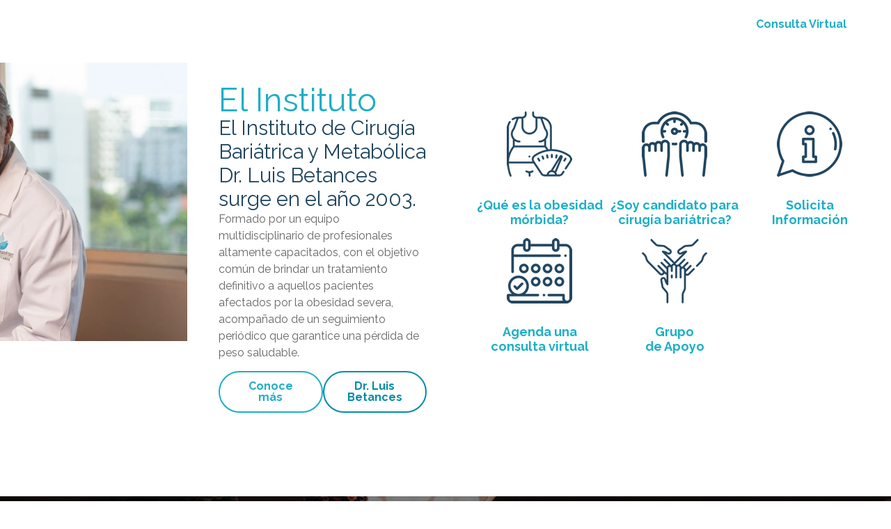

--- FILE ---
content_type: text/html; charset=UTF-8
request_url: https://bariatrica.com/
body_size: 44043
content:
<!doctype html>
<html dir="ltr" lang="es-ES" prefix="og: https://ogp.me/ns#">
<head>
	<meta charset="UTF-8">
	<meta name="viewport" content="width=device-width, initial-scale=1">
	<link rel="profile" href="https://gmpg.org/xfn/11">
	<title>Instituto Bariátrico Dr. Luis Betances</title>

		<!-- All in One SEO 4.8.9 - aioseo.com -->
	<meta name="description" content="El Instituto de Cirugía Bariátrica y Metabólica Dr. Luis Betances surge en el año 2003. Formado por un equipo multidisciplinario de profesionales altamente capacitados, con el objetivo común de brindar un tratamiento definitivo a aquellos pacientes afectados por la obesidad severa, acompañado de un seguimiento periódico que garantice una pérdida de peso saludable." />
	<meta name="robots" content="max-image-preview:large" />
	<link rel="canonical" href="https://bariatrica.com/" />
	<meta name="generator" content="All in One SEO (AIOSEO) 4.8.9" />
		<meta property="og:locale" content="es_ES" />
		<meta property="og:site_name" content="Bariátrica -" />
		<meta property="og:type" content="website" />
		<meta property="og:title" content="Instituto Bariátrico Dr. Luis Betances" />
		<meta property="og:description" content="El Instituto de Cirugía Bariátrica y Metabólica Dr. Luis Betances surge en el año 2003. Formado por un equipo multidisciplinario de profesionales altamente capacitados, con el objetivo común de brindar un tratamiento definitivo a aquellos pacientes afectados por la obesidad severa, acompañado de un seguimiento periódico que garantice una pérdida de peso saludable." />
		<meta property="og:url" content="https://bariatrica.com/" />
		<meta property="og:image" content="https://bariatrica.com/wp-content/uploads/2024/09/instituto-dr.webp" />
		<meta property="og:image:secure_url" content="https://bariatrica.com/wp-content/uploads/2024/09/instituto-dr.webp" />
		<meta property="og:image:width" content="339" />
		<meta property="og:image:height" content="330" />
		<meta name="twitter:card" content="summary_large_image" />
		<meta name="twitter:title" content="Instituto Bariátrico Dr. Luis Betances" />
		<meta name="twitter:description" content="El Instituto de Cirugía Bariátrica y Metabólica Dr. Luis Betances surge en el año 2003. Formado por un equipo multidisciplinario de profesionales altamente capacitados, con el objetivo común de brindar un tratamiento definitivo a aquellos pacientes afectados por la obesidad severa, acompañado de un seguimiento periódico que garantice una pérdida de peso saludable." />
		<meta name="twitter:image" content="https://bariatrica.com/wp-content/uploads/2024/09/instituto-dr.webp" />
		<script type="application/ld+json" class="aioseo-schema">
			{"@context":"https:\/\/schema.org","@graph":[{"@type":"BreadcrumbList","@id":"https:\/\/bariatrica.com\/#breadcrumblist","itemListElement":[{"@type":"ListItem","@id":"https:\/\/bariatrica.com#listItem","position":1,"name":"Home"}]},{"@type":"Organization","@id":"https:\/\/bariatrica.com\/#organization","name":"Bari\u00e1trica","url":"https:\/\/bariatrica.com\/","telephone":"+18097329400","logo":{"@type":"ImageObject","url":"https:\/\/bariatrica.com\/wp-content\/uploads\/2024\/08\/logo-bariatrica.png","@id":"https:\/\/bariatrica.com\/#organizationLogo","width":204,"height":127},"image":{"@id":"https:\/\/bariatrica.com\/#organizationLogo"},"sameAs":["https:\/\/www.facebook.com\/institutobariatricoDr.luisBetances","https:\/\/www.instagram.com\/institutobariatrico","https:\/\/www.youtube.com\/@institutobariatrico410"]},{"@type":"WebPage","@id":"https:\/\/bariatrica.com\/#webpage","url":"https:\/\/bariatrica.com\/","name":"Instituto Bari\u00e1trico Dr. Luis Betances","description":"El Instituto de Cirug\u00eda Bari\u00e1trica y Metab\u00f3lica Dr. Luis Betances surge en el a\u00f1o 2003. Formado por un equipo multidisciplinario de profesionales altamente capacitados, con el objetivo com\u00fan de brindar un tratamiento definitivo a aquellos pacientes afectados por la obesidad severa, acompa\u00f1ado de un seguimiento peri\u00f3dico que garantice una p\u00e9rdida de peso saludable.","inLanguage":"es-ES","isPartOf":{"@id":"https:\/\/bariatrica.com\/#website"},"breadcrumb":{"@id":"https:\/\/bariatrica.com\/#breadcrumblist"},"datePublished":"2024-08-15T01:04:51+02:00","dateModified":"2025-09-30T21:04:53+02:00"},{"@type":"WebSite","@id":"https:\/\/bariatrica.com\/#website","url":"https:\/\/bariatrica.com\/","name":"Bari\u00e1trica","inLanguage":"es-ES","publisher":{"@id":"https:\/\/bariatrica.com\/#organization"}}]}
		</script>
		<!-- All in One SEO -->

<link rel='dns-prefetch' href='//www.googletagmanager.com' />
<link rel="alternate" type="application/rss+xml" title="Bariátrica &raquo; Feed" href="https://bariatrica.com/feed/" />
<link rel="alternate" type="application/rss+xml" title="Bariátrica &raquo; Feed de los comentarios" href="https://bariatrica.com/comments/feed/" />
<link rel="alternate" title="oEmbed (JSON)" type="application/json+oembed" href="https://bariatrica.com/wp-json/oembed/1.0/embed?url=https%3A%2F%2Fbariatrica.com%2F" />
<link rel="alternate" title="oEmbed (XML)" type="text/xml+oembed" href="https://bariatrica.com/wp-json/oembed/1.0/embed?url=https%3A%2F%2Fbariatrica.com%2F&#038;format=xml" />
<style id='wp-img-auto-sizes-contain-inline-css'>
img:is([sizes=auto i],[sizes^="auto," i]){contain-intrinsic-size:3000px 1500px}
/*# sourceURL=wp-img-auto-sizes-contain-inline-css */
</style>
<link rel='stylesheet' id='sbi_styles-css' href='https://bariatrica.com/wp-content/plugins/instagram-feed-pro/css/sbi-styles.min.css?ver=6.8.0' media='all' />
<style id='wp-emoji-styles-inline-css'>

	img.wp-smiley, img.emoji {
		display: inline !important;
		border: none !important;
		box-shadow: none !important;
		height: 1em !important;
		width: 1em !important;
		margin: 0 0.07em !important;
		vertical-align: -0.1em !important;
		background: none !important;
		padding: 0 !important;
	}
/*# sourceURL=wp-emoji-styles-inline-css */
</style>
<link rel='stylesheet' id='sr7css-css' href='//bariatrica.com/wp-content/plugins/revslider/public/css/sr7.css?ver=6.7.38' media='all' />
<link rel='stylesheet' id='trp-language-switcher-style-css' href='https://bariatrica.com/wp-content/plugins/translatepress-multilingual/assets/css/trp-language-switcher.css?ver=2.10.6' media='all' />
<link rel='stylesheet' id='hello-elementor-css' href='https://bariatrica.com/wp-content/themes/hello-elementor/assets/css/reset.css?ver=3.4.4' media='all' />
<link rel='stylesheet' id='hello-elementor-theme-style-css' href='https://bariatrica.com/wp-content/themes/hello-elementor/assets/css/theme.css?ver=3.4.4' media='all' />
<link rel='stylesheet' id='hello-elementor-header-footer-css' href='https://bariatrica.com/wp-content/themes/hello-elementor/assets/css/header-footer.css?ver=3.4.4' media='all' />
<link rel='stylesheet' id='elementor-frontend-css' href='https://bariatrica.com/wp-content/uploads/elementor/css/custom-frontend.min.css?ver=1767830695' media='all' />
<link rel='stylesheet' id='elementor-post-9-css' href='https://bariatrica.com/wp-content/uploads/elementor/css/post-9.css?ver=1767830711' media='all' />
<link rel='stylesheet' id='widget-image-css' href='https://bariatrica.com/wp-content/plugins/elementor/assets/css/widget-image.min.css?ver=3.33.0' media='all' />
<link rel='stylesheet' id='widget-social-icons-css' href='https://bariatrica.com/wp-content/plugins/elementor/assets/css/widget-social-icons.min.css?ver=3.33.0' media='all' />
<link rel='stylesheet' id='e-apple-webkit-css' href='https://bariatrica.com/wp-content/uploads/elementor/css/custom-apple-webkit.min.css?ver=1767830695' media='all' />
<link rel='stylesheet' id='widget-heading-css' href='https://bariatrica.com/wp-content/plugins/elementor/assets/css/widget-heading.min.css?ver=3.33.0' media='all' />
<link rel='stylesheet' id='e-animation-shrink-css' href='https://bariatrica.com/wp-content/plugins/elementor/assets/lib/animations/styles/e-animation-shrink.min.css?ver=3.33.0' media='all' />
<link rel='stylesheet' id='sbistyles-css' href='https://bariatrica.com/wp-content/plugins/instagram-feed-pro/css/sbi-styles.min.css?ver=6.8.0' media='all' />
<link rel='stylesheet' id='widget-image-box-css' href='https://bariatrica.com/wp-content/uploads/elementor/css/custom-widget-image-box.min.css?ver=1767830696' media='all' />
<link rel='stylesheet' id='widget-counter-css' href='https://bariatrica.com/wp-content/plugins/elementor/assets/css/widget-counter.min.css?ver=3.33.0' media='all' />
<link rel='stylesheet' id='elementor-post-12-css' href='https://bariatrica.com/wp-content/uploads/elementor/css/post-12.css?ver=1767830731' media='all' />
<link rel='stylesheet' id='elementor-post-43-css' href='https://bariatrica.com/wp-content/uploads/elementor/css/post-43.css?ver=1767830732' media='all' />
<link rel='stylesheet' id='elementor-post-110-css' href='https://bariatrica.com/wp-content/uploads/elementor/css/post-110.css?ver=1767830733' media='all' />
<link rel='stylesheet' id='eael-general-css' href='https://bariatrica.com/wp-content/plugins/essential-addons-for-elementor-lite/assets/front-end/css/view/general.min.css?ver=6.4.0' media='all' />
<link rel='stylesheet' id='elementor-gf-raleway-css' href='https://fonts.googleapis.com/css?family=Raleway:100,100italic,200,200italic,300,300italic,400,400italic,500,500italic,600,600italic,700,700italic,800,800italic,900,900italic&#038;display=swap' media='all' />
<script src="https://bariatrica.com/wp-includes/js/jquery/jquery.min.js?ver=3.7.1" id="jquery-core-js"></script>
<script src="https://bariatrica.com/wp-includes/js/jquery/jquery-migrate.min.js?ver=3.4.1" id="jquery-migrate-js"></script>
<script src="//bariatrica.com/wp-content/plugins/revslider/public/js/libs/tptools.js?ver=6.7.38" id="tp-tools-js" async data-wp-strategy="async"></script>
<script src="//bariatrica.com/wp-content/plugins/revslider/public/js/sr7.js?ver=6.7.38" id="sr7-js" async data-wp-strategy="async"></script>

<!-- Fragmento de código de la etiqueta de Google (gtag.js) añadida por Site Kit -->
<!-- Fragmento de código de Google Analytics añadido por Site Kit -->
<script src="https://www.googletagmanager.com/gtag/js?id=GT-PZSPQN5V" id="google_gtagjs-js" async></script>
<script id="google_gtagjs-js-after">
window.dataLayer = window.dataLayer || [];function gtag(){dataLayer.push(arguments);}
gtag("set","linker",{"domains":["bariatrica.com"]});
gtag("js", new Date());
gtag("set", "developer_id.dZTNiMT", true);
gtag("config", "GT-PZSPQN5V");
 window._googlesitekit = window._googlesitekit || {}; window._googlesitekit.throttledEvents = []; window._googlesitekit.gtagEvent = (name, data) => { var key = JSON.stringify( { name, data } ); if ( !! window._googlesitekit.throttledEvents[ key ] ) { return; } window._googlesitekit.throttledEvents[ key ] = true; setTimeout( () => { delete window._googlesitekit.throttledEvents[ key ]; }, 5 ); gtag( "event", name, { ...data, event_source: "site-kit" } ); }; 
//# sourceURL=google_gtagjs-js-after
</script>
<link rel="https://api.w.org/" href="https://bariatrica.com/wp-json/" /><link rel="alternate" title="JSON" type="application/json" href="https://bariatrica.com/wp-json/wp/v2/pages/12" /><link rel="EditURI" type="application/rsd+xml" title="RSD" href="https://bariatrica.com/xmlrpc.php?rsd" />
<meta name="generator" content="WordPress 6.9" />
<link rel='shortlink' href='https://bariatrica.com/' />
<meta name="generator" content="Site Kit by Google 1.165.0" /><link rel="alternate" hreflang="es-ES" href="https://bariatrica.com/"/>
<link rel="alternate" hreflang="en-US" href="https://bariatrica.com/en/"/>
<link rel="alternate" hreflang="es" href="https://bariatrica.com/"/>
<link rel="alternate" hreflang="en" href="https://bariatrica.com/en/"/>
<meta name="generator" content="Elementor 3.33.0; features: e_font_icon_svg, additional_custom_breakpoints; settings: css_print_method-external, google_font-enabled, font_display-swap">
<style>
.card-team .card-team-image {
  overflow: hidden;
	border-radius: 50%;
}
.card-team .card-team-image img {
  transition: transform 0.3s ease;
}
.card-team:hover .card-team-image img {
  transform: scale(1.1);
}
</style>
			<style>
				.e-con.e-parent:nth-of-type(n+4):not(.e-lazyloaded):not(.e-no-lazyload),
				.e-con.e-parent:nth-of-type(n+4):not(.e-lazyloaded):not(.e-no-lazyload) * {
					background-image: none !important;
				}
				@media screen and (max-height: 1024px) {
					.e-con.e-parent:nth-of-type(n+3):not(.e-lazyloaded):not(.e-no-lazyload),
					.e-con.e-parent:nth-of-type(n+3):not(.e-lazyloaded):not(.e-no-lazyload) * {
						background-image: none !important;
					}
				}
				@media screen and (max-height: 640px) {
					.e-con.e-parent:nth-of-type(n+2):not(.e-lazyloaded):not(.e-no-lazyload),
					.e-con.e-parent:nth-of-type(n+2):not(.e-lazyloaded):not(.e-no-lazyload) * {
						background-image: none !important;
					}
				}
			</style>
			<link rel="preconnect" href="https://fonts.googleapis.com">
<link rel="preconnect" href="https://fonts.gstatic.com/" crossorigin>
<meta name="generator" content="Powered by Slider Revolution 6.7.38 - responsive, Mobile-Friendly Slider Plugin for WordPress with comfortable drag and drop interface." />
<link rel="icon" href="https://bariatrica.com/wp-content/uploads/2024/08/favicon.svg" sizes="32x32" />
<link rel="icon" href="https://bariatrica.com/wp-content/uploads/2024/08/favicon.svg" sizes="192x192" />
<link rel="apple-touch-icon" href="https://bariatrica.com/wp-content/uploads/2024/08/favicon.svg" />
<meta name="msapplication-TileImage" content="https://bariatrica.com/wp-content/uploads/2024/08/favicon.svg" />
<script>
	window._tpt			??= {};
	window.SR7			??= {};
	_tpt.R				??= {};
	_tpt.R.fonts		??= {};
	_tpt.R.fonts.customFonts??= {};
	SR7.devMode			=  false;
	SR7.F 				??= {};
	SR7.G				??= {};
	SR7.LIB				??= {};
	SR7.E				??= {};
	SR7.E.gAddons		??= {};
	SR7.E.php 			??= {};
	SR7.E.nonce			= 'b25c6b5042';
	SR7.E.ajaxurl		= 'https://bariatrica.com/wp-admin/admin-ajax.php';
	SR7.E.resturl		= 'https://bariatrica.com/wp-json/';
	SR7.E.slug_path		= 'revslider/revslider.php';
	SR7.E.slug			= 'revslider';
	SR7.E.plugin_url	= 'https://bariatrica.com/wp-content/plugins/revslider/';
	SR7.E.wp_plugin_url = 'https://bariatrica.com/wp-content/plugins/';
	SR7.E.revision		= '6.7.38';
	SR7.E.fontBaseUrl	= '';
	SR7.G.breakPoints 	= [1240,1024,778,480];
	SR7.G.fSUVW 		= false;
	SR7.E.modules 		= ['module','page','slide','layer','draw','animate','srtools','canvas','defaults','carousel','navigation','media','modifiers','migration'];
	SR7.E.libs 			= ['WEBGL'];
	SR7.E.css 			= ['csslp','cssbtns','cssfilters','cssnav','cssmedia'];
	SR7.E.resources		= {};
	SR7.E.ytnc			= false;
	SR7.JSON			??= {};
/*! Slider Revolution 7.0 - Page Processor */
!function(){"use strict";window.SR7??={},window._tpt??={},SR7.version="Slider Revolution 6.7.16",_tpt.getMobileZoom=()=>_tpt.is_mobile?document.documentElement.clientWidth/window.innerWidth:1,_tpt.getWinDim=function(t){_tpt.screenHeightWithUrlBar??=window.innerHeight;let e=SR7.F?.modal?.visible&&SR7.M[SR7.F.module.getIdByAlias(SR7.F.modal.requested)];_tpt.scrollBar=window.innerWidth!==document.documentElement.clientWidth||e&&window.innerWidth!==e.c.module.clientWidth,_tpt.winW=_tpt.getMobileZoom()*window.innerWidth-(_tpt.scrollBar||"prepare"==t?_tpt.scrollBarW??_tpt.mesureScrollBar():0),_tpt.winH=_tpt.getMobileZoom()*window.innerHeight,_tpt.winWAll=document.documentElement.clientWidth},_tpt.getResponsiveLevel=function(t,e){return SR7.G.fSUVW?_tpt.closestGE(t,window.innerWidth):_tpt.closestGE(t,_tpt.winWAll)},_tpt.mesureScrollBar=function(){let t=document.createElement("div");return t.className="RSscrollbar-measure",t.style.width="100px",t.style.height="100px",t.style.overflow="scroll",t.style.position="absolute",t.style.top="-9999px",document.body.appendChild(t),_tpt.scrollBarW=t.offsetWidth-t.clientWidth,document.body.removeChild(t),_tpt.scrollBarW},_tpt.loadCSS=async function(t,e,s){return s?_tpt.R.fonts.required[e].status=1:(_tpt.R[e]??={},_tpt.R[e].status=1),new Promise(((i,n)=>{if(_tpt.isStylesheetLoaded(t))s?_tpt.R.fonts.required[e].status=2:_tpt.R[e].status=2,i();else{const o=document.createElement("link");o.rel="stylesheet";let l="text",r="css";o["type"]=l+"/"+r,o.href=t,o.onload=()=>{s?_tpt.R.fonts.required[e].status=2:_tpt.R[e].status=2,i()},o.onerror=()=>{s?_tpt.R.fonts.required[e].status=3:_tpt.R[e].status=3,n(new Error(`Failed to load CSS: ${t}`))},document.head.appendChild(o)}}))},_tpt.addContainer=function(t){const{tag:e="div",id:s,class:i,datas:n,textContent:o,iHTML:l}=t,r=document.createElement(e);if(s&&""!==s&&(r.id=s),i&&""!==i&&(r.className=i),n)for(const[t,e]of Object.entries(n))"style"==t?r.style.cssText=e:r.setAttribute(`data-${t}`,e);return o&&(r.textContent=o),l&&(r.innerHTML=l),r},_tpt.collector=function(){return{fragment:new DocumentFragment,add(t){var e=_tpt.addContainer(t);return this.fragment.appendChild(e),e},append(t){t.appendChild(this.fragment)}}},_tpt.isStylesheetLoaded=function(t){let e=t.split("?")[0];return Array.from(document.querySelectorAll('link[rel="stylesheet"], link[rel="preload"]')).some((t=>t.href.split("?")[0]===e))},_tpt.preloader={requests:new Map,preloaderTemplates:new Map,show:function(t,e){if(!e||!t)return;const{type:s,color:i}=e;if(s<0||"off"==s)return;const n=`preloader_${s}`;let o=this.preloaderTemplates.get(n);o||(o=this.build(s,i),this.preloaderTemplates.set(n,o)),this.requests.has(t)||this.requests.set(t,{count:0});const l=this.requests.get(t);clearTimeout(l.timer),l.count++,1===l.count&&(l.timer=setTimeout((()=>{l.preloaderClone=o.cloneNode(!0),l.anim&&l.anim.kill(),void 0!==_tpt.gsap?l.anim=_tpt.gsap.fromTo(l.preloaderClone,1,{opacity:0},{opacity:1}):l.preloaderClone.classList.add("sr7-fade-in"),t.appendChild(l.preloaderClone)}),150))},hide:function(t){if(!this.requests.has(t))return;const e=this.requests.get(t);e.count--,e.count<0&&(e.count=0),e.anim&&e.anim.kill(),0===e.count&&(clearTimeout(e.timer),e.preloaderClone&&(e.preloaderClone.classList.remove("sr7-fade-in"),e.anim=_tpt.gsap.to(e.preloaderClone,.3,{opacity:0,onComplete:function(){e.preloaderClone.remove()}})))},state:function(t){if(!this.requests.has(t))return!1;return this.requests.get(t).count>0},build:(t,e="#ffffff",s="")=>{if(t<0||"off"===t)return null;const i=parseInt(t);if(t="prlt"+i,isNaN(i))return null;if(_tpt.loadCSS(SR7.E.plugin_url+"public/css/preloaders/t"+i+".css","preloader_"+t),isNaN(i)||i<6){const n=`background-color:${e}`,o=1===i||2==i?n:"",l=3===i||4==i?n:"",r=_tpt.collector();["dot1","dot2","bounce1","bounce2","bounce3"].forEach((t=>r.add({tag:"div",class:t,datas:{style:l}})));const d=_tpt.addContainer({tag:"sr7-prl",class:`${t} ${s}`,datas:{style:o}});return r.append(d),d}{let n={};if(7===i){let t;e.startsWith("#")?(t=e.replace("#",""),t=`rgba(${parseInt(t.substring(0,2),16)}, ${parseInt(t.substring(2,4),16)}, ${parseInt(t.substring(4,6),16)}, `):e.startsWith("rgb")&&(t=e.slice(e.indexOf("(")+1,e.lastIndexOf(")")).split(",").map((t=>t.trim())),t=`rgba(${t[0]}, ${t[1]}, ${t[2]}, `),t&&(n.style=`border-top-color: ${t}0.65); border-bottom-color: ${t}0.15); border-left-color: ${t}0.65); border-right-color: ${t}0.15)`)}else 12===i&&(n.style=`background:${e}`);const o=[10,0,4,2,5,9,0,4,4,2][i-6],l=_tpt.collector(),r=l.add({tag:"div",class:"sr7-prl-inner",datas:n});Array.from({length:o}).forEach((()=>r.appendChild(l.add({tag:"span",datas:{style:`background:${e}`}}))));const d=_tpt.addContainer({tag:"sr7-prl",class:`${t} ${s}`});return l.append(d),d}}},SR7.preLoader={show:(t,e)=>{"off"!==(SR7.M[t]?.settings?.pLoader?.type??"off")&&_tpt.preloader.show(e||SR7.M[t].c.module,SR7.M[t]?.settings?.pLoader??{color:"#fff",type:10})},hide:(t,e)=>{"off"!==(SR7.M[t]?.settings?.pLoader?.type??"off")&&_tpt.preloader.hide(e||SR7.M[t].c.module)},state:(t,e)=>_tpt.preloader.state(e||SR7.M[t].c.module)},_tpt.prepareModuleHeight=function(t){window.SR7.M??={},window.SR7.M[t.id]??={},"ignore"==t.googleFont&&(SR7.E.ignoreGoogleFont=!0);let e=window.SR7.M[t.id];if(null==_tpt.scrollBarW&&_tpt.mesureScrollBar(),e.c??={},e.states??={},e.settings??={},e.settings.size??={},t.fixed&&(e.settings.fixed=!0),e.c.module=document.querySelector("sr7-module#"+t.id),e.c.adjuster=e.c.module.getElementsByTagName("sr7-adjuster")[0],e.c.content=e.c.module.getElementsByTagName("sr7-content")[0],"carousel"==t.type&&(e.c.carousel=e.c.content.getElementsByTagName("sr7-carousel")[0]),null==e.c.module||null==e.c.module)return;t.plType&&t.plColor&&(e.settings.pLoader={type:t.plType,color:t.plColor}),void 0===t.plType||"off"===t.plType||SR7.preLoader.state(t.id)&&SR7.preLoader.state(t.id,e.c.module)||SR7.preLoader.show(t.id,e.c.module),_tpt.winW||_tpt.getWinDim("prepare"),_tpt.getWinDim();let s=""+e.c.module.dataset?.modal;"modal"==s||"true"==s||"undefined"!==s&&"false"!==s||(e.settings.size.fullWidth=t.size.fullWidth,e.LEV??=_tpt.getResponsiveLevel(window.SR7.G.breakPoints,t.id),t.vpt=_tpt.fillArray(t.vpt,5),e.settings.vPort=t.vpt[e.LEV],void 0!==t.el&&"720"==t.el[4]&&t.gh[4]!==t.el[4]&&"960"==t.el[3]&&t.gh[3]!==t.el[3]&&"768"==t.el[2]&&t.gh[2]!==t.el[2]&&delete t.el,e.settings.size.height=null==t.el||null==t.el[e.LEV]||0==t.el[e.LEV]||"auto"==t.el[e.LEV]?_tpt.fillArray(t.gh,5,-1):_tpt.fillArray(t.el,5,-1),e.settings.size.width=_tpt.fillArray(t.gw,5,-1),e.settings.size.minHeight=_tpt.fillArray(t.mh??[0],5,-1),e.cacheSize={fullWidth:e.settings.size?.fullWidth,fullHeight:e.settings.size?.fullHeight},void 0!==t.off&&(t.off?.t&&(e.settings.size.m??={})&&(e.settings.size.m.t=t.off.t),t.off?.b&&(e.settings.size.m??={})&&(e.settings.size.m.b=t.off.b),t.off?.l&&(e.settings.size.p??={})&&(e.settings.size.p.l=t.off.l),t.off?.r&&(e.settings.size.p??={})&&(e.settings.size.p.r=t.off.r),e.offsetPrepared=!0),_tpt.updatePMHeight(t.id,t,!0))},_tpt.updatePMHeight=(t,e,s)=>{let i=SR7.M[t];var n=i.settings.size.fullWidth?_tpt.winW:i.c.module.parentNode.offsetWidth;n=0===n||isNaN(n)?_tpt.winW:n;let o=i.settings.size.width[i.LEV]||i.settings.size.width[i.LEV++]||i.settings.size.width[i.LEV--]||n,l=i.settings.size.height[i.LEV]||i.settings.size.height[i.LEV++]||i.settings.size.height[i.LEV--]||0,r=i.settings.size.minHeight[i.LEV]||i.settings.size.minHeight[i.LEV++]||i.settings.size.minHeight[i.LEV--]||0;if(l="auto"==l?0:l,l=parseInt(l),"carousel"!==e.type&&(n-=parseInt(e.onw??0)||0),i.MP=!i.settings.size.fullWidth&&n<o||_tpt.winW<o?Math.min(1,n/o):1,e.size.fullScreen||e.size.fullHeight){let t=parseInt(e.fho)||0,s=(""+e.fho).indexOf("%")>-1;e.newh=_tpt.winH-(s?_tpt.winH*t/100:t)}else e.newh=i.MP*Math.max(l,r);if(e.newh+=(parseInt(e.onh??0)||0)+(parseInt(e.carousel?.pt)||0)+(parseInt(e.carousel?.pb)||0),void 0!==e.slideduration&&(e.newh=Math.max(e.newh,parseInt(e.slideduration)/3)),e.shdw&&_tpt.buildShadow(e.id,e),i.c.adjuster.style.height=e.newh+"px",i.c.module.style.height=e.newh+"px",i.c.content.style.height=e.newh+"px",i.states.heightPrepared=!0,i.dims??={},i.dims.moduleRect=i.c.module.getBoundingClientRect(),i.c.content.style.left="-"+i.dims.moduleRect.left+"px",!i.settings.size.fullWidth)return s&&requestAnimationFrame((()=>{n!==i.c.module.parentNode.offsetWidth&&_tpt.updatePMHeight(e.id,e)})),void _tpt.bgStyle(e.id,e,window.innerWidth==_tpt.winW,!0);_tpt.bgStyle(e.id,e,window.innerWidth==_tpt.winW,!0),requestAnimationFrame((function(){s&&requestAnimationFrame((()=>{n!==i.c.module.parentNode.offsetWidth&&_tpt.updatePMHeight(e.id,e)}))})),i.earlyResizerFunction||(i.earlyResizerFunction=function(){requestAnimationFrame((function(){_tpt.getWinDim(),_tpt.moduleDefaults(e.id,e),_tpt.updateSlideBg(t,!0)}))},window.addEventListener("resize",i.earlyResizerFunction))},_tpt.buildShadow=function(t,e){let s=SR7.M[t];null==s.c.shadow&&(s.c.shadow=document.createElement("sr7-module-shadow"),s.c.shadow.classList.add("sr7-shdw-"+e.shdw),s.c.content.appendChild(s.c.shadow))},_tpt.bgStyle=async(t,e,s,i,n)=>{const o=SR7.M[t];if((e=e??o.settings).fixed&&!o.c.module.classList.contains("sr7-top-fixed")&&(o.c.module.classList.add("sr7-top-fixed"),o.c.module.style.position="fixed",o.c.module.style.width="100%",o.c.module.style.top="0px",o.c.module.style.left="0px",o.c.module.style.pointerEvents="none",o.c.module.style.zIndex=5e3,o.c.content.style.pointerEvents="none"),null==o.c.bgcanvas){let t=document.createElement("sr7-module-bg"),l=!1;if("string"==typeof e?.bg?.color&&e?.bg?.color.includes("{"))if(_tpt.gradient&&_tpt.gsap)e.bg.color=_tpt.gradient.convert(e.bg.color);else try{let t=JSON.parse(e.bg.color);(t?.orig||t?.string)&&(e.bg.color=JSON.parse(e.bg.color))}catch(t){return}let r="string"==typeof e?.bg?.color?e?.bg?.color||"transparent":e?.bg?.color?.string??e?.bg?.color?.orig??e?.bg?.color?.color??"transparent";if(t.style["background"+(String(r).includes("grad")?"":"Color")]=r,("transparent"!==r||n)&&(l=!0),o.offsetPrepared&&(t.style.visibility="hidden"),e?.bg?.image?.src&&(t.style.backgroundImage=`url(${e?.bg?.image.src})`,t.style.backgroundSize=""==(e.bg.image?.size??"")?"cover":e.bg.image.size,t.style.backgroundPosition=e.bg.image.position,t.style.backgroundRepeat=""==e.bg.image.repeat||null==e.bg.image.repeat?"no-repeat":e.bg.image.repeat,l=!0),!l)return;o.c.bgcanvas=t,e.size.fullWidth?t.style.width=_tpt.winW-(s&&_tpt.winH<document.body.offsetHeight?_tpt.scrollBarW:0)+"px":i&&(t.style.width=o.c.module.offsetWidth+"px"),e.sbt?.use?o.c.content.appendChild(o.c.bgcanvas):o.c.module.appendChild(o.c.bgcanvas)}o.c.bgcanvas.style.height=void 0!==e.newh?e.newh+"px":("carousel"==e.type?o.dims.module.h:o.dims.content.h)+"px",o.c.bgcanvas.style.left=!s&&e.sbt?.use||o.c.bgcanvas.closest("SR7-CONTENT")?"0px":"-"+(o?.dims?.moduleRect?.left??0)+"px"},_tpt.updateSlideBg=function(t,e){const s=SR7.M[t];let i=s.settings;s?.c?.bgcanvas&&(i.size.fullWidth?s.c.bgcanvas.style.width=_tpt.winW-(e&&_tpt.winH<document.body.offsetHeight?_tpt.scrollBarW:0)+"px":preparing&&(s.c.bgcanvas.style.width=s.c.module.offsetWidth+"px"))},_tpt.moduleDefaults=(t,e)=>{let s=SR7.M[t];null!=s&&null!=s.c&&null!=s.c.module&&(s.dims??={},s.dims.moduleRect=s.c.module.getBoundingClientRect(),s.c.content.style.left="-"+s.dims.moduleRect.left+"px",s.c.content.style.width=_tpt.winW-_tpt.scrollBarW+"px","carousel"==e.type&&(s.c.module.style.overflow="visible"),_tpt.bgStyle(t,e,window.innerWidth==_tpt.winW))},_tpt.getOffset=t=>{var e=t.getBoundingClientRect(),s=window.pageXOffset||document.documentElement.scrollLeft,i=window.pageYOffset||document.documentElement.scrollTop;return{top:e.top+i,left:e.left+s}},_tpt.fillArray=function(t,e){let s,i;t=Array.isArray(t)?t:[t];let n=Array(e),o=t.length;for(i=0;i<t.length;i++)n[i+(e-o)]=t[i],null==s&&"#"!==t[i]&&(s=t[i]);for(let t=0;t<e;t++)void 0!==n[t]&&"#"!=n[t]||(n[t]=s),s=n[t];return n},_tpt.closestGE=function(t,e){let s=Number.MAX_VALUE,i=-1;for(let n=0;n<t.length;n++)t[n]-1>=e&&t[n]-1-e<s&&(s=t[n]-1-e,i=n);return++i}}();</script>
		<style id="wp-custom-css">
			.elementor-page-title, h1.entry-title {
	display: block;
}		</style>
		<style id='wp-block-paragraph-inline-css'>
.is-small-text{font-size:.875em}.is-regular-text{font-size:1em}.is-large-text{font-size:2.25em}.is-larger-text{font-size:3em}.has-drop-cap:not(:focus):first-letter{float:left;font-size:8.4em;font-style:normal;font-weight:100;line-height:.68;margin:.05em .1em 0 0;text-transform:uppercase}body.rtl .has-drop-cap:not(:focus):first-letter{float:none;margin-left:.1em}p.has-drop-cap.has-background{overflow:hidden}:root :where(p.has-background){padding:1.25em 2.375em}:where(p.has-text-color:not(.has-link-color)) a{color:inherit}p.has-text-align-left[style*="writing-mode:vertical-lr"],p.has-text-align-right[style*="writing-mode:vertical-rl"]{rotate:180deg}
/*# sourceURL=https://bariatrica.com/wp-includes/blocks/paragraph/style.min.css */
</style>
<style id='global-styles-inline-css'>
:root{--wp--preset--aspect-ratio--square: 1;--wp--preset--aspect-ratio--4-3: 4/3;--wp--preset--aspect-ratio--3-4: 3/4;--wp--preset--aspect-ratio--3-2: 3/2;--wp--preset--aspect-ratio--2-3: 2/3;--wp--preset--aspect-ratio--16-9: 16/9;--wp--preset--aspect-ratio--9-16: 9/16;--wp--preset--color--black: #000000;--wp--preset--color--cyan-bluish-gray: #abb8c3;--wp--preset--color--white: #ffffff;--wp--preset--color--pale-pink: #f78da7;--wp--preset--color--vivid-red: #cf2e2e;--wp--preset--color--luminous-vivid-orange: #ff6900;--wp--preset--color--luminous-vivid-amber: #fcb900;--wp--preset--color--light-green-cyan: #7bdcb5;--wp--preset--color--vivid-green-cyan: #00d084;--wp--preset--color--pale-cyan-blue: #8ed1fc;--wp--preset--color--vivid-cyan-blue: #0693e3;--wp--preset--color--vivid-purple: #9b51e0;--wp--preset--gradient--vivid-cyan-blue-to-vivid-purple: linear-gradient(135deg,rgb(6,147,227) 0%,rgb(155,81,224) 100%);--wp--preset--gradient--light-green-cyan-to-vivid-green-cyan: linear-gradient(135deg,rgb(122,220,180) 0%,rgb(0,208,130) 100%);--wp--preset--gradient--luminous-vivid-amber-to-luminous-vivid-orange: linear-gradient(135deg,rgb(252,185,0) 0%,rgb(255,105,0) 100%);--wp--preset--gradient--luminous-vivid-orange-to-vivid-red: linear-gradient(135deg,rgb(255,105,0) 0%,rgb(207,46,46) 100%);--wp--preset--gradient--very-light-gray-to-cyan-bluish-gray: linear-gradient(135deg,rgb(238,238,238) 0%,rgb(169,184,195) 100%);--wp--preset--gradient--cool-to-warm-spectrum: linear-gradient(135deg,rgb(74,234,220) 0%,rgb(151,120,209) 20%,rgb(207,42,186) 40%,rgb(238,44,130) 60%,rgb(251,105,98) 80%,rgb(254,248,76) 100%);--wp--preset--gradient--blush-light-purple: linear-gradient(135deg,rgb(255,206,236) 0%,rgb(152,150,240) 100%);--wp--preset--gradient--blush-bordeaux: linear-gradient(135deg,rgb(254,205,165) 0%,rgb(254,45,45) 50%,rgb(107,0,62) 100%);--wp--preset--gradient--luminous-dusk: linear-gradient(135deg,rgb(255,203,112) 0%,rgb(199,81,192) 50%,rgb(65,88,208) 100%);--wp--preset--gradient--pale-ocean: linear-gradient(135deg,rgb(255,245,203) 0%,rgb(182,227,212) 50%,rgb(51,167,181) 100%);--wp--preset--gradient--electric-grass: linear-gradient(135deg,rgb(202,248,128) 0%,rgb(113,206,126) 100%);--wp--preset--gradient--midnight: linear-gradient(135deg,rgb(2,3,129) 0%,rgb(40,116,252) 100%);--wp--preset--font-size--small: 13px;--wp--preset--font-size--medium: 20px;--wp--preset--font-size--large: 36px;--wp--preset--font-size--x-large: 42px;--wp--preset--spacing--20: 0.44rem;--wp--preset--spacing--30: 0.67rem;--wp--preset--spacing--40: 1rem;--wp--preset--spacing--50: 1.5rem;--wp--preset--spacing--60: 2.25rem;--wp--preset--spacing--70: 3.38rem;--wp--preset--spacing--80: 5.06rem;--wp--preset--shadow--natural: 6px 6px 9px rgba(0, 0, 0, 0.2);--wp--preset--shadow--deep: 12px 12px 50px rgba(0, 0, 0, 0.4);--wp--preset--shadow--sharp: 6px 6px 0px rgba(0, 0, 0, 0.2);--wp--preset--shadow--outlined: 6px 6px 0px -3px rgb(255, 255, 255), 6px 6px rgb(0, 0, 0);--wp--preset--shadow--crisp: 6px 6px 0px rgb(0, 0, 0);}:root { --wp--style--global--content-size: 800px;--wp--style--global--wide-size: 1200px; }:where(body) { margin: 0; }.wp-site-blocks > .alignleft { float: left; margin-right: 2em; }.wp-site-blocks > .alignright { float: right; margin-left: 2em; }.wp-site-blocks > .aligncenter { justify-content: center; margin-left: auto; margin-right: auto; }:where(.wp-site-blocks) > * { margin-block-start: 24px; margin-block-end: 0; }:where(.wp-site-blocks) > :first-child { margin-block-start: 0; }:where(.wp-site-blocks) > :last-child { margin-block-end: 0; }:root { --wp--style--block-gap: 24px; }:root :where(.is-layout-flow) > :first-child{margin-block-start: 0;}:root :where(.is-layout-flow) > :last-child{margin-block-end: 0;}:root :where(.is-layout-flow) > *{margin-block-start: 24px;margin-block-end: 0;}:root :where(.is-layout-constrained) > :first-child{margin-block-start: 0;}:root :where(.is-layout-constrained) > :last-child{margin-block-end: 0;}:root :where(.is-layout-constrained) > *{margin-block-start: 24px;margin-block-end: 0;}:root :where(.is-layout-flex){gap: 24px;}:root :where(.is-layout-grid){gap: 24px;}.is-layout-flow > .alignleft{float: left;margin-inline-start: 0;margin-inline-end: 2em;}.is-layout-flow > .alignright{float: right;margin-inline-start: 2em;margin-inline-end: 0;}.is-layout-flow > .aligncenter{margin-left: auto !important;margin-right: auto !important;}.is-layout-constrained > .alignleft{float: left;margin-inline-start: 0;margin-inline-end: 2em;}.is-layout-constrained > .alignright{float: right;margin-inline-start: 2em;margin-inline-end: 0;}.is-layout-constrained > .aligncenter{margin-left: auto !important;margin-right: auto !important;}.is-layout-constrained > :where(:not(.alignleft):not(.alignright):not(.alignfull)){max-width: var(--wp--style--global--content-size);margin-left: auto !important;margin-right: auto !important;}.is-layout-constrained > .alignwide{max-width: var(--wp--style--global--wide-size);}body .is-layout-flex{display: flex;}.is-layout-flex{flex-wrap: wrap;align-items: center;}.is-layout-flex > :is(*, div){margin: 0;}body .is-layout-grid{display: grid;}.is-layout-grid > :is(*, div){margin: 0;}body{padding-top: 0px;padding-right: 0px;padding-bottom: 0px;padding-left: 0px;}a:where(:not(.wp-element-button)){text-decoration: underline;}:root :where(.wp-element-button, .wp-block-button__link){background-color: #32373c;border-width: 0;color: #fff;font-family: inherit;font-size: inherit;font-style: inherit;font-weight: inherit;letter-spacing: inherit;line-height: inherit;padding-top: calc(0.667em + 2px);padding-right: calc(1.333em + 2px);padding-bottom: calc(0.667em + 2px);padding-left: calc(1.333em + 2px);text-decoration: none;text-transform: inherit;}.has-black-color{color: var(--wp--preset--color--black) !important;}.has-cyan-bluish-gray-color{color: var(--wp--preset--color--cyan-bluish-gray) !important;}.has-white-color{color: var(--wp--preset--color--white) !important;}.has-pale-pink-color{color: var(--wp--preset--color--pale-pink) !important;}.has-vivid-red-color{color: var(--wp--preset--color--vivid-red) !important;}.has-luminous-vivid-orange-color{color: var(--wp--preset--color--luminous-vivid-orange) !important;}.has-luminous-vivid-amber-color{color: var(--wp--preset--color--luminous-vivid-amber) !important;}.has-light-green-cyan-color{color: var(--wp--preset--color--light-green-cyan) !important;}.has-vivid-green-cyan-color{color: var(--wp--preset--color--vivid-green-cyan) !important;}.has-pale-cyan-blue-color{color: var(--wp--preset--color--pale-cyan-blue) !important;}.has-vivid-cyan-blue-color{color: var(--wp--preset--color--vivid-cyan-blue) !important;}.has-vivid-purple-color{color: var(--wp--preset--color--vivid-purple) !important;}.has-black-background-color{background-color: var(--wp--preset--color--black) !important;}.has-cyan-bluish-gray-background-color{background-color: var(--wp--preset--color--cyan-bluish-gray) !important;}.has-white-background-color{background-color: var(--wp--preset--color--white) !important;}.has-pale-pink-background-color{background-color: var(--wp--preset--color--pale-pink) !important;}.has-vivid-red-background-color{background-color: var(--wp--preset--color--vivid-red) !important;}.has-luminous-vivid-orange-background-color{background-color: var(--wp--preset--color--luminous-vivid-orange) !important;}.has-luminous-vivid-amber-background-color{background-color: var(--wp--preset--color--luminous-vivid-amber) !important;}.has-light-green-cyan-background-color{background-color: var(--wp--preset--color--light-green-cyan) !important;}.has-vivid-green-cyan-background-color{background-color: var(--wp--preset--color--vivid-green-cyan) !important;}.has-pale-cyan-blue-background-color{background-color: var(--wp--preset--color--pale-cyan-blue) !important;}.has-vivid-cyan-blue-background-color{background-color: var(--wp--preset--color--vivid-cyan-blue) !important;}.has-vivid-purple-background-color{background-color: var(--wp--preset--color--vivid-purple) !important;}.has-black-border-color{border-color: var(--wp--preset--color--black) !important;}.has-cyan-bluish-gray-border-color{border-color: var(--wp--preset--color--cyan-bluish-gray) !important;}.has-white-border-color{border-color: var(--wp--preset--color--white) !important;}.has-pale-pink-border-color{border-color: var(--wp--preset--color--pale-pink) !important;}.has-vivid-red-border-color{border-color: var(--wp--preset--color--vivid-red) !important;}.has-luminous-vivid-orange-border-color{border-color: var(--wp--preset--color--luminous-vivid-orange) !important;}.has-luminous-vivid-amber-border-color{border-color: var(--wp--preset--color--luminous-vivid-amber) !important;}.has-light-green-cyan-border-color{border-color: var(--wp--preset--color--light-green-cyan) !important;}.has-vivid-green-cyan-border-color{border-color: var(--wp--preset--color--vivid-green-cyan) !important;}.has-pale-cyan-blue-border-color{border-color: var(--wp--preset--color--pale-cyan-blue) !important;}.has-vivid-cyan-blue-border-color{border-color: var(--wp--preset--color--vivid-cyan-blue) !important;}.has-vivid-purple-border-color{border-color: var(--wp--preset--color--vivid-purple) !important;}.has-vivid-cyan-blue-to-vivid-purple-gradient-background{background: var(--wp--preset--gradient--vivid-cyan-blue-to-vivid-purple) !important;}.has-light-green-cyan-to-vivid-green-cyan-gradient-background{background: var(--wp--preset--gradient--light-green-cyan-to-vivid-green-cyan) !important;}.has-luminous-vivid-amber-to-luminous-vivid-orange-gradient-background{background: var(--wp--preset--gradient--luminous-vivid-amber-to-luminous-vivid-orange) !important;}.has-luminous-vivid-orange-to-vivid-red-gradient-background{background: var(--wp--preset--gradient--luminous-vivid-orange-to-vivid-red) !important;}.has-very-light-gray-to-cyan-bluish-gray-gradient-background{background: var(--wp--preset--gradient--very-light-gray-to-cyan-bluish-gray) !important;}.has-cool-to-warm-spectrum-gradient-background{background: var(--wp--preset--gradient--cool-to-warm-spectrum) !important;}.has-blush-light-purple-gradient-background{background: var(--wp--preset--gradient--blush-light-purple) !important;}.has-blush-bordeaux-gradient-background{background: var(--wp--preset--gradient--blush-bordeaux) !important;}.has-luminous-dusk-gradient-background{background: var(--wp--preset--gradient--luminous-dusk) !important;}.has-pale-ocean-gradient-background{background: var(--wp--preset--gradient--pale-ocean) !important;}.has-electric-grass-gradient-background{background: var(--wp--preset--gradient--electric-grass) !important;}.has-midnight-gradient-background{background: var(--wp--preset--gradient--midnight) !important;}.has-small-font-size{font-size: var(--wp--preset--font-size--small) !important;}.has-medium-font-size{font-size: var(--wp--preset--font-size--medium) !important;}.has-large-font-size{font-size: var(--wp--preset--font-size--large) !important;}.has-x-large-font-size{font-size: var(--wp--preset--font-size--x-large) !important;}
/*# sourceURL=global-styles-inline-css */
</style>
<link rel='stylesheet' id='elementor-post-210-css' href='https://bariatrica.com/wp-content/uploads/elementor/css/post-210.css?ver=1767830734' media='all' />
<link rel='stylesheet' id='elementor-post-840-css' href='https://bariatrica.com/wp-content/uploads/elementor/css/post-840.css?ver=1767830735' media='all' />
<link rel='stylesheet' id='widget-form-css' href='https://bariatrica.com/wp-content/plugins/elementor-pro/assets/css/widget-form.min.css?ver=3.33.0' media='all' />
<link rel='stylesheet' id='elementor-post-276-css' href='https://bariatrica.com/wp-content/uploads/elementor/css/post-276.css?ver=1767830736' media='all' />
<link rel='stylesheet' id='elementor-post-296-css' href='https://bariatrica.com/wp-content/uploads/elementor/css/post-296.css?ver=1767830737' media='all' />
<link rel='stylesheet' id='widget-post-info-css' href='https://bariatrica.com/wp-content/plugins/elementor-pro/assets/css/widget-post-info.min.css?ver=3.33.0' media='all' />
<link rel='stylesheet' id='widget-icon-list-css' href='https://bariatrica.com/wp-content/uploads/elementor/css/custom-widget-icon-list.min.css?ver=1767830696' media='all' />
<link rel='stylesheet' id='widget-divider-css' href='https://bariatrica.com/wp-content/plugins/elementor/assets/css/widget-divider.min.css?ver=3.33.0' media='all' />
</head>
<body class="home wp-singular page-template page-template-elementor_header_footer page page-id-12 wp-custom-logo wp-embed-responsive wp-theme-hello-elementor translatepress-es_ES hello-elementor-default elementor-default elementor-template-full-width elementor-kit-9 elementor-page elementor-page-12">


<a class="skip-link screen-reader-text" href="#content">Ir al contenido</a>

		<header data-elementor-type="header" data-elementor-id="43" class="elementor elementor-43 elementor-location-header" data-elementor-post-type="elementor_library">
			<div class="elementor-element elementor-element-f79f68e page-header e-flex e-con-boxed e-con e-parent" data-id="f79f68e" data-element_type="container" id="page-header" data-settings="{&quot;background_background&quot;:&quot;classic&quot;}">
					<div class="e-con-inner">
				<div class="elementor-element elementor-element-a36fa09 header-brand elementor-widget elementor-widget-theme-site-logo elementor-widget-image" data-id="a36fa09" data-element_type="widget" id="header-brand" data-widget_type="theme-site-logo.default">
				<div class="elementor-widget-container">
											<a href="https://bariatrica.com">
			<img width="367" height="86" src="https://bariatrica.com/wp-content/uploads/2024/08/logo-bariatrica-light.svg" class="attachment-full size-full wp-image-30" alt="" />				</a>
											</div>
				</div>
				<div class="elementor-element elementor-element-54baf9e elementor-hidden-laptop elementor-hidden-tablet elementor-hidden-mobile elementor-widget elementor-widget-ucaddon_nav_menu" data-id="54baf9e" data-element_type="widget" data-widget_type="ucaddon_nav_menu.default">
				<div class="elementor-widget-container">
					
<!-- start WordPress Menu -->
		<link id='font-awesome-css' href='https://bariatrica.com/wp-content/plugins/unlimited-elements-for-elementor-premium/assets_libraries/font-awesome6/fontawesome-all.min.css' type='text/css' rel='stylesheet' >
		<link id='font-awesome-4-shim-css' href='https://bariatrica.com/wp-content/plugins/unlimited-elements-for-elementor-premium/assets_libraries/font-awesome6/fontawesome-v4-shims.min.css' type='text/css' rel='stylesheet' >
		<link id='uc_ac_assets_file_uc_creative_link_effects_css_26314-css' href='https://bariatrica.com/wp-content/uploads/ac_assets/nav_menu/uc-creative-link-effects.css' type='text/css' rel='stylesheet' >

<style>/* widget: WordPress Menu */

#uc_nav_menu_elementor_54baf9e{
	position: relative;
}

#uc_nav_menu_elementor_54baf9e .ue-nav-menu-mobile-wrapper{
 	display: flex;
}

#uc_nav_menu_elementor_54baf9e .ue-menu{
    display:flex;
    list-style:none;
    margin:0;
    padding:0;
    position:relative;
  	justify-content:inherit;
}

#uc_nav_menu_elementor_54baf9e a{
  	position: relative;
	text-decoration: none;
 	display: flex;
  	align-items: center;  
}

  #uc_nav_menu_elementor_54baf9e a:after,
  #uc_nav_menu_elementor_54baf9e a:before{
      content: "";
      z-index: 2;
      position:absolute;
  }

	








#uc_nav_menu_elementor_54baf9e .sub-menu a{
	justify-content: space-between;
}

#uc_nav_menu_elementor_54baf9e .ue-menu > li {
	display: block;
  	}

/* Simple multilevel dropdown */
#uc_nav_menu_elementor_54baf9e .ue-menu > li > .sub-menu {
	opacity: 0;
	visibility: hidden;
	position: absolute;
	list-style: none;
	text-align: inherit;
	padding: 0px;
    display:block;
	z-index: 99;
}

/* First level appear */
#uc_nav_menu_elementor_54baf9e .ue-menu > li:hover > .sub-menu{
	opacity: 1;
	visibility: visible;
}

#uc_nav_menu_elementor_54baf9e .ue-menu > li.uc-active > .sub-menu {
	opacity: 1;
	visibility: visible;
}

/* Style for dropdown links */
#uc_nav_menu_elementor_54baf9e .ue-menu li > .sub-menu li {
	position: relative;
	display: block;
}

/* Second and third dropdown level */
#uc_nav_menu_elementor_54baf9e .ue-menu > li > .sub-menu li{
  display: block;
}

#uc_nav_menu_elementor_54baf9e .ue-menu > li > .sub-menu > li .sub-menu {
	opacity: 0;
	visibility: hidden;
	position: absolute;
	list-style: none;
	top:0px;
	padding: 0px;
  	z-index: 100;
}

/* Second and third level appears */
#uc_nav_menu_elementor_54baf9e .ue-menu > li .sub-menu li:hover > .sub-menu {
	opacity: 1;
	visibility: visible;
}

#uc_nav_menu_elementor_54baf9e .ue-menu > li .sub-menu li.uc-active > .sub-menu {
	opacity: 1;
	visibility: visible;
}

#uc_nav_menu_elementor_54baf9e li,
#uc_nav_menu_elementor_54baf9e a{
	transition: all 0.3s ease-in-out;
}

#uc_nav_menu_elementor_54baf9e ul{
	transition: opacity 0.3s ease-in-out;
}

#uc_nav_menu_elementor_54baf9e .ue-nav-menu-checkbox{ 
  	display: none; 
}

#uc_nav_menu_elementor_54baf9e .ue-nav-menu-mobile{
  	display: none;
	transition: all .3s;
    cursor: pointer;
}

#uc_nav_menu_elementor_54baf9e .ue-nav-menu-icon{
	display: flex;
}

#uc_nav_menu_elementor_54baf9e .ue-nav-menu-mobile > *{
	display: none;
  	justify-content: center;
  	align-items: center;
}
#uc_nav_menu_elementor_54baf9e .ue-nav-menu-mobile > .uc-active{
	display: flex;
}

/* hover effects */
















/* end hover effects */

@media only screen and (max-width: 1024px) {
    
      #uc_nav_menu_elementor_54baf9e .ue-menu{
          justify-content:;
      }
      }

@media only screen and (max-width: 767px) {
    
  	 #uc_nav_menu_elementor_54baf9e .ue-menu{
          justify-content:;
     }
     }


@media only screen and (max-width: 1366px) {
  
	#uc_nav_menu_elementor_54baf9e .ue-menu {
     	opacity: 0;
      	transform: translate(0, -20px);
      	pointer-events: none;
      	transition: all .3s;
      	flex-direction: column;
      	position: absolute;
      	width: 100%;
      	top: 100%;
      	left: 0;
      	z-index: 1000;
    }
  
    #uc_nav_menu_elementor_54baf9e .sub-menu{
      	visibility: visible !important;
      	opacity: 1 !important;
      	inset-inline-start: unset !important;
        transition-timing-function: ease;
    } 	

	#uc_nav_menu_elementor_54baf9e .ue-nav-menu-mobile {
        position: relative;
        display: flex;
        align-items:center;
        justify-content:center;      
	}

	#uc_nav_menu_elementor_54baf9e .ue-nav-menu-checkbox:checked + .ue-menu {
		opacity: 1;
      	transform: translate(0, px);
      	pointer-events: all;
	}

	#uc_nav_menu_elementor_54baf9e .ue-menu > li > .sub-menu {
		width: 100%;
        position:relative;
        top:auto;
	}

	#uc_nav_menu_elementor_54baf9e .ue-menu > li > .sub-menu > li .sub-menu {
		width: 100%;
		left: 0;
		z-index: 2;
        position:relative;
        top:auto;
	}

	#uc_nav_menu_elementor_54baf9e .ue-menu > li > ul li ul li ul {
		width: 100%;
      	position:relative;
	}
  
}

</style>

<div id="uc_nav_menu_elementor_54baf9e" class="ue-nav-menu" data-show-icons="false" data-breakpoint="1366" data-full-width="true" data-effect-style="no-hover-effects">
  
  <div class="ue-nav-menu-mobile-wrapper">
    <label class="ue-nav-menu-mobile" for="mobile_menuuc_nav_menu_elementor_54baf9e">
      <span class="ue-nav-menu-mobile-icon-open"><i class='fas fa-bars'></i></span>
      <span class="ue-nav-menu-mobile-icon-close"><i class='fas fa-times'></i></span>
    </label>
  </div>  
  
  <input id="mobile_menuuc_nav_menu_elementor_54baf9e" class="ue-nav-menu-checkbox" type="checkbox">
  
  <ul id="menu-menu-header" class="ue-menu"><li id="menu-item-20" class="menu-item menu-item-type-custom menu-item-object-custom menu-item-has-children menu-item-20"><a href="#">El instituto</a>
<ul class="sub-menu">
	<li id="menu-item-441" class="menu-item menu-item-type-post_type menu-item-object-page menu-item-441"><a href="https://bariatrica.com/nosotros/">Nosotros</a></li>
	<li id="menu-item-440" class="menu-item menu-item-type-post_type menu-item-object-page menu-item-440"><a href="https://bariatrica.com/nuestro-equipo/">Nuestro Equipo</a></li>
	<li id="menu-item-439" class="menu-item menu-item-type-post_type menu-item-object-page menu-item-439"><a href="https://bariatrica.com/dr-luis-a-betances/">Dr. Luis A. Betances</a></li>
</ul>
</li>
<li id="menu-item-21" class="menu-item menu-item-type-custom menu-item-object-custom menu-item-has-children menu-item-21"><a href="#">La Obesidad</a>
<ul class="sub-menu">
	<li id="menu-item-900" class="menu-item menu-item-type-post_type menu-item-object-page menu-item-900"><a href="https://bariatrica.com/la-obesidad/que-es-la-obesidad/">¿Qué es la obesidad?</a></li>
	<li id="menu-item-899" class="menu-item menu-item-type-post_type menu-item-object-page menu-item-899"><a href="https://bariatrica.com/la-obesidad/tratamientos-para-la-obesidad/">Tratamientos para la obesidad</a></li>
	<li id="menu-item-898" class="menu-item menu-item-type-post_type menu-item-object-page menu-item-898"><a href="https://bariatrica.com/la-obesidad/eres-candidato-para-cirugia/">¿Eres candidato para cirugía?</a></li>
	<li id="menu-item-897" class="menu-item menu-item-type-post_type menu-item-object-page menu-item-897"><a href="https://bariatrica.com/la-obesidad/imc-indice-de-masa-corporal/">IMC (Indice de masa corporal)</a></li>
</ul>
</li>
<li id="menu-item-22" class="menu-item menu-item-type-custom menu-item-object-custom menu-item-has-children menu-item-22"><a href="#">Procedimientos</a>
<ul class="sub-menu">
	<li id="menu-item-1018" class="menu-item menu-item-type-post_type menu-item-object-procedimiento menu-item-1018"><a href="https://bariatrica.com/procedimiento/balon-intragastrico/">Balón Intragastrico</a></li>
	<li id="menu-item-1019" class="menu-item menu-item-type-post_type menu-item-object-procedimiento menu-item-1019"><a href="https://bariatrica.com/procedimiento/plicatura-gastrica/">Plicatura Gástrica</a></li>
	<li id="menu-item-1020" class="menu-item menu-item-type-post_type menu-item-object-procedimiento menu-item-1020"><a href="https://bariatrica.com/procedimiento/gastrectomia-en-manga/">Gastrectomía en Manga</a></li>
	<li id="menu-item-1021" class="menu-item menu-item-type-post_type menu-item-object-procedimiento menu-item-1021"><a href="https://bariatrica.com/procedimiento/bypass-gastrico-en-y-de-roux/">Bypass Gástrico en Y de Roux</a></li>
	<li id="menu-item-2155" class="menu-item menu-item-type-post_type menu-item-object-procedimiento menu-item-2155"><a href="https://bariatrica.com/procedimiento/magdi/">MagDI: Tecnología revolucionaria en cirugía bariátrica</a></li>
	<li id="menu-item-1022" class="menu-item menu-item-type-post_type menu-item-object-procedimiento menu-item-1022"><a href="https://bariatrica.com/procedimiento/mini-bypass-gastrico-de-anastomosis-simple-oagb/">Mini Bypass gástrico de anastomosis simple (OAGB)</a></li>
	<li id="menu-item-1023" class="menu-item menu-item-type-post_type menu-item-object-procedimiento menu-item-1023"><a href="https://bariatrica.com/procedimiento/derivacion-biliopancreatica/">Derivación Biliopancreática</a></li>
	<li id="menu-item-2094" class="menu-item menu-item-type-post_type menu-item-object-procedimiento menu-item-2094"><a href="https://bariatrica.com/procedimiento/cirugia-revisional/">Cirugía Revisional</a></li>
	<li id="menu-item-2095" class="menu-item menu-item-type-post_type menu-item-object-procedimiento menu-item-2095"><a href="https://bariatrica.com/procedimiento/cirugia-de-biparticion-intestinal/">Cirugía de Bipartición intestinal</a></li>
</ul>
</li>
<li id="menu-item-23" class="menu-item menu-item-type-custom menu-item-object-custom menu-item-has-children menu-item-23"><a href="#">Pacientes</a>
<ul class="sub-menu">
	<li id="menu-item-1250" class="menu-item menu-item-type-post_type menu-item-object-page menu-item-1250"><a href="https://bariatrica.com/pacientes/que-esperar/">¿Qué esperar?</a></li>
	<li id="menu-item-1249" class="menu-item menu-item-type-post_type menu-item-object-page menu-item-1249"><a href="https://bariatrica.com/pacientes/cuidado-post-quirurgico/">Cuidado Post-quirúrgico</a></li>
	<li id="menu-item-1248" class="menu-item menu-item-type-post_type menu-item-object-page menu-item-1248"><a href="https://bariatrica.com/pacientes/consejos/">Consejos</a></li>
	<li id="menu-item-1247" class="menu-item menu-item-type-post_type menu-item-object-page menu-item-1247"><a href="https://bariatrica.com/pacientes/grupo-de-apoyo/">Grupo de apoyo</a></li>
	<li id="menu-item-1246" class="menu-item menu-item-type-post_type menu-item-object-page menu-item-1246"><a href="https://bariatrica.com/pacientes/testimonios/">Testimonios</a></li>
</ul>
</li>
<li id="menu-item-1944" class="menu-item menu-item-type-custom menu-item-object-custom menu-item-has-children menu-item-1944"><a href="#">Medios</a>
<ul class="sub-menu">
	<li id="menu-item-1945" class="menu-item menu-item-type-post_type menu-item-object-page menu-item-1945"><a href="https://bariatrica.com/podcast/">Podcast</a></li>
	<li id="menu-item-1433" class="menu-item menu-item-type-post_type menu-item-object-page menu-item-1433"><a href="https://bariatrica.com/articulos/">Artículos</a></li>
	<li id="menu-item-1430" class="menu-item menu-item-type-post_type menu-item-object-page menu-item-1430"><a href="https://bariatrica.com/entrevistas/">Entrevistas</a></li>
</ul>
</li>
<li id="menu-item-1431" class="menu-item menu-item-type-post_type menu-item-object-page menu-item-1431"><a href="https://bariatrica.com/faqs/">FAQS</a></li>
<li id="menu-item-1432" class="menu-item menu-item-type-post_type menu-item-object-page menu-item-1432"><a href="https://bariatrica.com/contactos/">Contactos</a></li>
<li id="menu-item-1980" class="trp-language-switcher-container menu-item menu-item-type-post_type menu-item-object-language_switcher menu-item-1980"><a href="https://bariatrica.com/en/"><span data-no-translation><span class="trp-ls-language-name">EN</span></span></a></li>
</ul>
  
  <div class="ue-nav-menu-icons-holder" style="display: none;">
    <span class="ue-nav-menu-icon-expand"><i class='fas fa-plus'></i></span>
    <span class="ue-nav-menu-icon-collapse"><i class='fas fa-minus'></i></span>
    <span class="ue-nav-menu-icon-first-level-expand"><i class='fas fa-chevron-down'></i></span>
  </div>
  
</div>
<!-- end WordPress Menu -->				</div>
				</div>
				<div class="elementor-element elementor-element-a7e1772 elementor-shape-circle elementor-hidden-tablet elementor-hidden-mobile elementor-grid-0 e-grid-align-center elementor-widget elementor-widget-social-icons" data-id="a7e1772" data-element_type="widget" data-widget_type="social-icons.default">
				<div class="elementor-widget-container">
							<div class="elementor-social-icons-wrapper elementor-grid" role="list">
							<span class="elementor-grid-item" role="listitem">
					<a class="elementor-icon elementor-social-icon elementor-social-icon- elementor-repeater-item-955d982" href="tel:+18097329400" target="_blank">
						<span class="elementor-screen-only"></span>
						<svg xmlns="http://www.w3.org/2000/svg" xmlns:xlink="http://www.w3.org/1999/xlink" id="Untitled-P%E1gina%201" viewBox="0 0 12 17" style="background-color:#ffffff00" xml:space="preserve" x="0px" y="0px" width="12px" height="17px">	<path id="9243" d="M 12.2876 14.5493 C 12.23 14.7944 12.0801 14.9785 11.8381 15.1006 L 8.9907 16.5283 C 8.8574 16.6035 8.7014 16.6553 8.5229 16.6831 C 8.344 16.7109 8.1777 16.7134 8.0239 16.6909 C 8.0137 16.6875 7.9814 16.6812 7.9272 16.6709 C 7.8733 16.6606 7.8047 16.6431 7.7212 16.6182 C 7.5232 16.5596 7.2158 16.4312 6.7993 16.2324 C 6.3833 16.0342 5.9063 15.7085 5.3694 15.2559 C 4.833 14.8042 4.2634 14.1968 3.6611 13.4346 C 3.0605 12.6748 2.4866 11.7085 1.9404 10.5381 C 1.5005 9.6284 1.1729 8.7886 0.957 8.0176 C 0.7415 7.2485 0.5996 6.5566 0.5303 5.9404 C 0.4614 5.3257 0.4438 4.7827 0.4771 4.3115 C 0.5103 3.8408 0.5649 3.4434 0.6411 3.1191 C 0.7168 2.7954 0.7959 2.5469 0.8787 2.374 C 0.9609 2.2007 1.0059 2.1045 1.0139 2.085 C 1.0903 1.9541 1.1929 1.8281 1.3218 1.7075 C 1.4502 1.5869 1.583 1.4971 1.7202 1.4395 L 4.521 0.0908 C 4.7168 -0.0039 4.9053 -0.0244 5.0869 0.0283 C 5.218 0.0669 5.3191 0.1367 5.3906 0.2393 C 5.4624 0.3413 5.5122 0.4561 5.54 0.583 L 5.9766 4.0332 C 6.0054 4.2173 5.9624 4.397 5.8472 4.5723 C 5.7319 4.748 5.5825 4.8804 5.3994 4.9697 L 4.3608 5.4771 C 4.3325 5.4912 4.3018 5.5176 4.269 5.5576 C 4.2356 5.5981 4.2134 5.6328 4.2012 5.6626 C 4.1587 5.8828 4.1553 6.1479 4.1909 6.458 C 4.2183 6.7329 4.291 7.0801 4.4097 7.4995 C 4.5283 7.9194 4.7339 8.4248 5.0269 9.0151 C 5.3064 9.6143 5.5757 10.0957 5.8345 10.459 C 6.0938 10.8232 6.3208 11.1021 6.5156 11.2949 C 6.7104 11.4883 6.8674 11.6167 6.9863 11.6797 L 7.165 11.7754 C 7.1855 11.7813 7.2222 11.7837 7.2744 11.7822 C 7.3267 11.7803 7.3672 11.7725 7.3955 11.7583 L 8.6187 11.1367 C 8.8667 11.0293 9.1138 11.0122 9.3613 11.085 C 9.5366 11.1367 9.6641 11.208 9.7437 11.2993 L 9.759 11.3037 L 12.0894 13.9272 C 12.2568 14.125 12.3232 14.332 12.2876 14.5493 L 12.2876 14.5493 Z" fill="#ffffff"></path></svg>					</a>
				</span>
							<span class="elementor-grid-item" role="listitem">
					<a class="elementor-icon elementor-social-icon elementor-social-icon- elementor-repeater-item-8cc59d3" href="mailto:info@bariatrica.com" target="_blank">
						<span class="elementor-screen-only"></span>
						<svg xmlns="http://www.w3.org/2000/svg" xmlns:xlink="http://www.w3.org/1999/xlink" id="Untitled-P%E1gina%201" viewBox="0 0 20 14" style="background-color:#ffffff00" xml:space="preserve" x="0px" y="0px" width="20px" height="14px">	<g>		<path d="M 20 1.335 L 20 1.2573 C 20 0.9692 19.8688 0.6299 19.6331 0.395 L 19.6064 0.3682 C 19.6064 0.3682 19.5796 0.3682 19.5796 0.3418 C 19.5262 0.2881 19.4752 0.2642 19.4216 0.2109 C 19.395 0.2109 19.395 0.1841 19.3682 0.1841 C 19.3148 0.1577 19.2369 0.1309 19.1836 0.1069 C 19.1569 0.1069 19.1569 0.0801 19.1301 0.0801 C 19.0525 0.0537 18.9723 0.0269 18.8944 0.0269 C 18.8677 0.0269 18.8677 0.0269 18.8409 0.0269 C 18.7632 0.0269 18.6564 0 18.5519 0 L 1.4189 0 C 1.3145 0 1.2101 0 1.1033 0.0269 C 1.0764 0.0269 1.0497 0.0269 1.0254 0.0537 C 0.9475 0.0801 0.8674 0.0801 0.8163 0.1069 C 0.7897 0.1069 0.7897 0.1338 0.7631 0.1338 C 0.7096 0.1597 0.6318 0.1865 0.5784 0.2109 L 0.5515 0.2373 C 0.498 0.2642 0.447 0.3149 0.3936 0.3418 C 0.3668 0.3682 0.3401 0.395 0.3158 0.4189 C 0.1312 0.6279 0.0267 0.8652 0 1.127 C 0 1.1533 0 1.1533 0 1.1802 L 0 12.8228 C 0 12.8496 0 12.8496 0 12.876 C 0.0535 13.2417 0.2357 13.5566 0.498 13.7383 C 0.7339 13.896 1.0229 14 1.3632 14 L 18.6052 14 C 18.6052 14 18.6052 14 18.632 14 L 18.632 14 C 18.7098 14 18.8167 14 18.8944 13.9731 C 18.9211 13.9731 18.9211 13.9731 18.9479 13.9731 C 19.0256 13.9463 19.1058 13.9463 19.1569 13.9199 L 19.1836 13.9199 C 19.7618 13.7119 19.9974 13.2129 19.9974 12.7427 L 19.9974 12.665 L 19.9974 12.6387 L 19.9974 12.6118 L 19.9974 1.4126 C 19.9974 1.3857 19.9974 1.3857 19.9974 1.3594 C 20 1.3613 20 1.3613 20 1.335 ZM 18.3209 0.9692 L 10.0546 9 L 8.1642 7.1685 L 8.1642 7.1685 L 1.6814 0.9663 L 18.3209 0.9663 L 18.3209 0.9692 ZM 0.9744 12.5078 L 0.9744 1.623 L 7.0878 7.4834 L 0.9744 12.5078 ZM 9.7922 13.0557 L 1.8394 13.0557 L 7.7974 8.1885 L 9.712 10.0464 C 9.7898 10.124 9.8701 10.1509 9.9478 10.1777 L 9.9745 10.1777 C 10.0013 10.1777 10.0013 10.1777 10.0278 10.1777 L 10.0278 10.1777 C 10.0546 10.1777 10.0814 10.1777 10.0814 10.1777 L 10.1082 10.1777 C 10.1858 10.1509 10.2928 10.124 10.3439 10.0464 L 12.1541 8.2925 L 18.1364 13.0557 L 9.7922 13.0557 L 9.7922 13.0557 ZM 19.0281 12.5317 L 12.8879 7.5874 L 19.0281 1.623 L 19.0281 12.5317 Z" fill="#ffffff"></path>	</g></svg>					</a>
				</span>
					</div>
						</div>
				</div>
				<div class="elementor-element elementor-element-092f1b9 elementor-hidden-mobile elementor-widget elementor-widget-button" data-id="092f1b9" data-element_type="widget" data-widget_type="button.default">
				<div class="elementor-widget-container">
									<div class="elementor-button-wrapper">
					<a class="elementor-button elementor-button-link elementor-size-sm" href="https://institutobaritricodrluisabetances.setmore.com/" target="_blank" rel="nofollow">
						<span class="elementor-button-content-wrapper">
									<span class="elementor-button-text">Consulta Virtual</span>
					</span>
					</a>
				</div>
								</div>
				</div>
				<div class="elementor-element elementor-element-2da43a3 elementor-hidden-desktop elementor-widget elementor-widget-ucaddon_ue_side_menu" data-id="2da43a3" data-element_type="widget" data-widget_type="ucaddon_ue_side_menu.default">
				<div class="elementor-widget-container">
					
<!-- start Side Menu -->

<style>/* widget: Side Menu */

#uc_ue_side_menu_elementor_2da43a3 *
{
  box-sizing:border-box;
  -webkit-box-sizing: border-box;
  -moz-box-sizing: border-box;
}

body.uc-menu-push{
  	transition: padding-left 1s, padding-right 1s;
}

.swiper-container{
  transition: transform 1s;
}

  body.menu-opened{
      overflow: hidden;
  }

#uc_ue_side_menu_elementor_2da43a3 .uc-side-menu-wrapper
{
  position:relative;
}

#uc_ue_side_menu_elementor_2da43a3 .uc-menu-button-wrapper{
	position: relative;
}


#uc_ue_side_menu_elementor_2da43a3 .menu-right-open {
	width: 300px;
	top: 0;
	right: 0;
	margin-right: 0px;
	margin-left: 0px;
	transition: 1s;
	z-index: 999999;
	position: fixed;
}

#uc_ue_side_menu_elementor_2da43a3 .menu-right-close {
	width: 300px;
	top: 0;
	right: 0;
	margin-right: -300px;
	transition: 1s;
	z-index: 1;
	height: 100%;
	position: fixed;
}

#uc_ue_side_menu_elementor_2da43a3 .menu-left-open {
	width: 300px;
	top: 0;
	left: 0;
	margin-right: 0px;
	margin-left: 0px;
	transition: 1s;
	z-index: 999999;
	height: 100%;
	position: fixed;
}

#uc_ue_side_menu_elementor_2da43a3 .menu-left-close {
	width: 300px;
	top: 0;
	left: 0;
	margin-left: -300px;
	transition: 1s;
	z-index: 1;
	height: 100%;
	position: fixed;
}
	
#uc_ue_side_menu_elementor_2da43a3 .uc-menu-item-pointer {
    display: inline-block;
    margin:0px 15px;
    vertical-align: middle;
}






#uc_ue_side_menu_elementor_2da43a3 .uc-side-menu-items
{
  position:relative;
  height:100vh;
  overflow-x: hidden;
  transition:1s;
  display:flex;
  flex-direction:column;
}

#uc_ue_side_menu_elementor_2da43a3 .open_side_menu
{
  cursor:pointer;
  align-items:center;
  justify-content:center;
  transition: 0.4s ease;
  position: relative;
  line-height:1em;
      	display: flex;
  }

#uc_ue_side_menu_elementor_2da43a3 .open_side_menu svg
{
  height:1em;
  width:1em;
}

#uc_ue_side_menu_elementor_2da43a3 .open_side_menu_toggle
{
  position: relative;
  -webkit-box-flex: 0;
  flex: none;
  width: 100%;
  height: 2px;
  display: flex;
  align-items: center;
  justify-content: center;
  transition: all 0.4s ease;
}
#uc_ue_side_menu_elementor_2da43a3 .open_side_menu_toggle:before,
#uc_ue_side_menu_elementor_2da43a3 .open_side_menu_toggle:after {
  content: '';
  position: absolute;
  z-index: 1;
  top: -10px;
  left: 0;
  width: 100%;
  height: 2px;
  background: inherit;
}
	
#uc_ue_side_menu_elementor_2da43a3 .open_side_menu_toggle:after {
  top: 10px;
}

	

#uc_ue_side_menu_elementor_2da43a3 .open_side_menu.uc-close-action .open_side_menu_toggle
{
  -webkit-transform: rotate(90deg);
  transform: rotate(135deg);
}
#uc_ue_side_menu_elementor_2da43a3 .open_side_menu.uc-close-action .open_side_menu_toggle:before,
#uc_ue_side_menu_elementor_2da43a3 .open_side_menu.uc-close-action .open_side_menu_toggle:after
{
  top: 0;
  -webkit-transform: rotate(90deg);
  transform: rotate(90deg);
}
#uc_ue_side_menu_elementor_2da43a3 .open_side_menu.uc-close-action .open_side_menu_toggle:after
{
 opacity: 0;
}
#uc_ue_side_menu_elementor_2da43a3 .open_side_menu.uc-close-action:hover .open_side_menu_toggle
{
  -webkit-transform: rotate(225deg);
  transform: rotate(225deg);
}


#uc_ue_side_menu_elementor_2da43a3 .uc-side-menu-title
{
  text-align:left;
}

.menu-left-open .uc-close-side-menu, .menu-right-open .uc-close-side-menu
{
  display:flex;
  opacity:1;
}

.menu-left-close .uc-close-side-menu, .menu-right-close .uc-close-side-menu
{
  display:none;
}

.uc-close-side-menu
{
  line-height:1em;
}

.uc-close-side-menu svg
{
  height:1em;
  width:1em;
}

#uc_ue_side_menu_elementor_2da43a3 .side-menu-before{
    margin-right: auto;
  }

#uc_ue_side_menu_elementor_2da43a3 .side-menu-after{
  flex-grow:1;
  display:flex;
    margin-right: auto;
  }
  
#uc_ue_side_menu_elementor_2da43a3 .menu-left-open .ue_side_menu_overlay, #uc_ue_side_menu_elementor_2da43a3 .menu-right-open .ue_side_menu_overlay
{
  display:block;
  opacity:1;
  transition:1s;
}

#uc_ue_side_menu_elementor_2da43a3 .menu-left-close .ue_side_menu_overlay, #uc_ue_side_menu_elementor_2da43a3 .menu-right-close .ue_side_menu_overlay
{
  display:none;
  opacity:0;
  transition:1s;
}

#uc_ue_side_menu_elementor_2da43a3 .uc-close-side-menu
{
  position:absolute;
  right:-50px;
  cursor:pointer;
  justify-content:center;
  align-items:center;
  z-index:1;
}


#uc_ue_side_menu_elementor_2da43a3 .uc-side-menu-items ul
{
  padding:0px;
  margin-left:0px;
  margin-right: 0;
  margin-bottom: 0;
  list-style:none;
}

#uc_ue_side_menu_elementor_2da43a3 .uc-side-menu-items ul a
{
  display:flex;
  align-items: center;
  text-decoration:none;
  position:relative;
}


#uc_ue_side_menu_elementor_2da43a3 .sub-menu {
    overflow: hidden;
    list-style: none;
    height: auto;
    transition: 0.5s;
  	
}

#uc_ue_side_menu_elementor_2da43a3 .side-menu-search-holder
{
  display:flex;
  overflow:hidden;
}

#uc_ue_side_menu_elementor_2da43a3 .side-menu-search-holder input
{
  border:none;
  border-radius:0px;
  flex:1;
  min-width: 0;
  
}
#uc_ue_side_menu_elementor_2da43a3 .side-menu-search-holder button
{
  border:none;
  display:flex;
  cursor:pointer;
  align-items:center;
  justify-content:center;
  border-radius:0px;
  flex-grow: 0;
  flex-shrink: 0;
}

#uc_ue_side_menu_elementor_2da43a3 .side-menu-buttons{
  display:flex;
}

#uc_ue_side_menu_elementor_2da43a3 .side-menu-button{
  flex:1;
  text-decoration:none;
}

.side-menu-button
{
  font-size:12px;
}


#uc_ue_side_menu_elementor_2da43a3  .ue_side_menu_overlay
{
  position:fixed;
  top:0;
  bottom:0;
  left:0;
  right:0;
  transition:1s;
  opacity:0;
}



	

  








/* On screens that are 768px */
@media screen and (max-width: 768px) {
  
  #uc_ue_side_menu_elementor_2da43a3 .menu-right-open {
      width: ;
  }

  #uc_ue_side_menu_elementor_2da43a3 .menu-right-close {
      width: ;
      margin-right: -;

  }

  #uc_ue_side_menu_elementor_2da43a3 .menu-left-open {
      width: ;	
  }

  #uc_ue_side_menu_elementor_2da43a3 .menu-left-close {
      width: ;
      margin-left: -;
  }
}

/*fix for some reverted icons in font awesome*/
#uc_ue_side_menu_elementor_2da43a3 i.fas.fa-phone{
  transform: scale3d(-1, 1, 1);
}

/* On screens that are 420px */
@media screen and (max-width: 420px) {
  
  #uc_ue_side_menu_elementor_2da43a3 .menu-right-open {
      width: ;
  }

  #uc_ue_side_menu_elementor_2da43a3 .menu-right-close {
      width: ;
      margin-right: -;

  }

  #uc_ue_side_menu_elementor_2da43a3 .menu-left-open {
      width: ;

  }

  #uc_ue_side_menu_elementor_2da43a3 .menu-left-close {
      width: ;
      margin-left: -;
  }
  
}

</style>

<div id="uc_ue_side_menu_elementor_2da43a3" class="uc-side-menu-main-wrapper" data-closeonbody="true" data-push="false" data-push-mobile="false" data-expand="false" data-first-expand="false" data-clickable="false" data-closeothers="false" data-push-method="padding">
     
      <div class="uc-menu-button-wrapper" style="display:flex; justify-content:flex-start;">
          
               <div class="open_side_menu">
                                    <i class='fas fa-bars'></i>
                         	   </div>
          
      </div>
  
  	          <div class="uc-side-menu-expand-icon" style="display: none"><i class='fas fa-angle-down'></i></div>
        <div class="uc-side-menu-collapse-icon" style="display: none"><i class='fas fa-angle-up'></i></div>
  	    
      <div class="uc-side-menu-wrapper menu-right-close" data-name="" data-openonload="false" style="display: none;">
        			                        <div class="ue_side_menu_overlay"></div>
        		            
                        <div class="uc-close-side-menu"><i class='fas fa-times'></i></div>
                    
          <div class="side-menu-holder">
              <div class="uc-side-menu-items">
                 
                
                  <div class="uc-header">
                      
                                            
                  </div>
                
                                
                                  
                                    
                  <div class="side-menu-before"></div>
                                    
                   <ul id="menu-menu-header-1" class="uc-list-menu"><li class="menu-item menu-item-type-custom menu-item-object-custom menu-item-has-children menu-item-20"><a href="#">El instituto</a>
<ul class="sub-menu">
	<li class="menu-item menu-item-type-post_type menu-item-object-page menu-item-441"><a href="https://bariatrica.com/nosotros/">Nosotros</a></li>
	<li class="menu-item menu-item-type-post_type menu-item-object-page menu-item-440"><a href="https://bariatrica.com/nuestro-equipo/">Nuestro Equipo</a></li>
	<li class="menu-item menu-item-type-post_type menu-item-object-page menu-item-439"><a href="https://bariatrica.com/dr-luis-a-betances/">Dr. Luis A. Betances</a></li>
</ul>
</li>
<li class="menu-item menu-item-type-custom menu-item-object-custom menu-item-has-children menu-item-21"><a href="#">La Obesidad</a>
<ul class="sub-menu">
	<li class="menu-item menu-item-type-post_type menu-item-object-page menu-item-900"><a href="https://bariatrica.com/la-obesidad/que-es-la-obesidad/">¿Qué es la obesidad?</a></li>
	<li class="menu-item menu-item-type-post_type menu-item-object-page menu-item-899"><a href="https://bariatrica.com/la-obesidad/tratamientos-para-la-obesidad/">Tratamientos para la obesidad</a></li>
	<li class="menu-item menu-item-type-post_type menu-item-object-page menu-item-898"><a href="https://bariatrica.com/la-obesidad/eres-candidato-para-cirugia/">¿Eres candidato para cirugía?</a></li>
	<li class="menu-item menu-item-type-post_type menu-item-object-page menu-item-897"><a href="https://bariatrica.com/la-obesidad/imc-indice-de-masa-corporal/">IMC (Indice de masa corporal)</a></li>
</ul>
</li>
<li class="menu-item menu-item-type-custom menu-item-object-custom menu-item-has-children menu-item-22"><a href="#">Procedimientos</a>
<ul class="sub-menu">
	<li class="menu-item menu-item-type-post_type menu-item-object-procedimiento menu-item-1018"><a href="https://bariatrica.com/procedimiento/balon-intragastrico/">Balón Intragastrico</a></li>
	<li class="menu-item menu-item-type-post_type menu-item-object-procedimiento menu-item-1019"><a href="https://bariatrica.com/procedimiento/plicatura-gastrica/">Plicatura Gástrica</a></li>
	<li class="menu-item menu-item-type-post_type menu-item-object-procedimiento menu-item-1020"><a href="https://bariatrica.com/procedimiento/gastrectomia-en-manga/">Gastrectomía en Manga</a></li>
	<li class="menu-item menu-item-type-post_type menu-item-object-procedimiento menu-item-1021"><a href="https://bariatrica.com/procedimiento/bypass-gastrico-en-y-de-roux/">Bypass Gástrico en Y de Roux</a></li>
	<li class="menu-item menu-item-type-post_type menu-item-object-procedimiento menu-item-2155"><a href="https://bariatrica.com/procedimiento/magdi/">MagDI: Tecnología revolucionaria en cirugía bariátrica</a></li>
	<li class="menu-item menu-item-type-post_type menu-item-object-procedimiento menu-item-1022"><a href="https://bariatrica.com/procedimiento/mini-bypass-gastrico-de-anastomosis-simple-oagb/">Mini Bypass gástrico de anastomosis simple (OAGB)</a></li>
	<li class="menu-item menu-item-type-post_type menu-item-object-procedimiento menu-item-1023"><a href="https://bariatrica.com/procedimiento/derivacion-biliopancreatica/">Derivación Biliopancreática</a></li>
	<li class="menu-item menu-item-type-post_type menu-item-object-procedimiento menu-item-2094"><a href="https://bariatrica.com/procedimiento/cirugia-revisional/">Cirugía Revisional</a></li>
	<li class="menu-item menu-item-type-post_type menu-item-object-procedimiento menu-item-2095"><a href="https://bariatrica.com/procedimiento/cirugia-de-biparticion-intestinal/">Cirugía de Bipartición intestinal</a></li>
</ul>
</li>
<li class="menu-item menu-item-type-custom menu-item-object-custom menu-item-has-children menu-item-23"><a href="#">Pacientes</a>
<ul class="sub-menu">
	<li class="menu-item menu-item-type-post_type menu-item-object-page menu-item-1250"><a href="https://bariatrica.com/pacientes/que-esperar/">¿Qué esperar?</a></li>
	<li class="menu-item menu-item-type-post_type menu-item-object-page menu-item-1249"><a href="https://bariatrica.com/pacientes/cuidado-post-quirurgico/">Cuidado Post-quirúrgico</a></li>
	<li class="menu-item menu-item-type-post_type menu-item-object-page menu-item-1248"><a href="https://bariatrica.com/pacientes/consejos/">Consejos</a></li>
	<li class="menu-item menu-item-type-post_type menu-item-object-page menu-item-1247"><a href="https://bariatrica.com/pacientes/grupo-de-apoyo/">Grupo de apoyo</a></li>
	<li class="menu-item menu-item-type-post_type menu-item-object-page menu-item-1246"><a href="https://bariatrica.com/pacientes/testimonios/">Testimonios</a></li>
</ul>
</li>
<li class="menu-item menu-item-type-custom menu-item-object-custom menu-item-has-children menu-item-1944"><a href="#">Medios</a>
<ul class="sub-menu">
	<li class="menu-item menu-item-type-post_type menu-item-object-page menu-item-1945"><a href="https://bariatrica.com/podcast/">Podcast</a></li>
	<li class="menu-item menu-item-type-post_type menu-item-object-page menu-item-1433"><a href="https://bariatrica.com/articulos/">Artículos</a></li>
	<li class="menu-item menu-item-type-post_type menu-item-object-page menu-item-1430"><a href="https://bariatrica.com/entrevistas/">Entrevistas</a></li>
</ul>
</li>
<li class="menu-item menu-item-type-post_type menu-item-object-page menu-item-1431"><a href="https://bariatrica.com/faqs/">FAQS</a></li>
<li class="menu-item menu-item-type-post_type menu-item-object-page menu-item-1432"><a href="https://bariatrica.com/contactos/">Contactos</a></li>
<li class="trp-language-switcher-container menu-item menu-item-type-post_type menu-item-object-language_switcher menu-item-1980"><a href="https://bariatrica.com/en/"><span data-no-translation><span class="trp-ls-language-name">EN</span></span></a></li>
</ul>                 
                   <div class="side-menu-after"></div>
                
                  		
                
              </div>
          </div>
      </div>
  
</div>
<!-- end Side Menu -->				</div>
				</div>
					</div>
				</div>
				</header>
				<div data-elementor-type="wp-page" data-elementor-id="12" class="elementor elementor-12" data-elementor-post-type="page">
				<div class="elementor-element elementor-element-1457fcc e-flex e-con-boxed e-con e-parent" data-id="1457fcc" data-element_type="container">
					<div class="e-con-inner">
				<div class="elementor-element elementor-element-cf9f169 elementor-widget elementor-widget-slider_revolution" data-id="cf9f169" data-element_type="widget" data-widget_type="slider_revolution.default">
				<div class="elementor-widget-container">
					
		<div class="wp-block-themepunch-revslider">
				<p class="rs-p-wp-fix"></p>
				<sr7-module data-alias="slider-1" data-id="1" id="SR7_1_1" class="rs-ov-hidden" data-version="6.7.38">
					<sr7-adjuster></sr7-adjuster>
					<sr7-content>
						<sr7-slide id="SR7_1_1-4" data-key="4">
							<sr7-bg id="SR7_1_1-4-6" class="sr7-layer"><noscript><img decoding="async" src="https://bariatrica.com/wp-content/uploads/2025/11/slide01.jpg" alt="" title="slide01"></noscript></sr7-bg>
						</sr7-slide>
						<sr7-slide id="SR7_1_1-1" data-key="1">
							<sr7-bg id="SR7_1_1-1-5" class="sr7-layer"><noscript><img decoding="async" src="https://bariatrica.com/wp-content/uploads/2025/04/bariatrica-podcast-slider.webp" alt="" title="bariatrica-podcast-slider"></noscript></sr7-bg>
							<a id="SR7_1_1-1-0" class="sr7-layer" href="https://bariatrica.com/podcast/" target="_self">Ver episodios</a>
							<sr7-txt id="SR7_1_1-1-3" class="sr7-layer">Les invitamos a ver nuestro podcast donde conversamos sobre temas relacionados <br />
a la cirugía bariátrica y la obesidad.</sr7-txt>
						</sr7-slide>
						<sr7-slide id="SR7_1_1-3" data-key="3">
							<sr7-bg id="SR7_1_1-3-4" class="sr7-layer"><noscript><img decoding="async" src="https://bariatrica.com/wp-content/uploads/2024/09/slider-obesidad.webp" alt="" title="slider-obesidad"></noscript></sr7-bg>
							<sr7-txt id="SR7_1_1-3-1" class="sr7-layer">¡Libérate</sr7-txt>
							<sr7-txt id="SR7_1_1-3-2" class="sr7-layer">de la Obesidad!</sr7-txt>
							<sr7-txt id="SR7_1_1-3-3" class="sr7-layer">Brindamos un tratamiento definitivo a aquellos pacientes afectados por la obesidad severa, personal altamente capacitado y equipos de primera calidad a la vanguardia tecnológica </sr7-txt>
						</sr7-slide>
						<sr7-slide id="SR7_1_1-2" data-key="2">
						</sr7-slide>
					</sr7-content>
					<image_lists style="display:none">
						<img loading="lazy" data-src="//bariatrica.com/wp-content/uploads/2025/04/bariatrica-podcast-slider.webp" data-libid="1984" data-lib="medialibrary" title="bariatrica-podcast-slider" width="0" height="0" data-dbsrc="Ly9iYXJpYXRyaWNhLmNvbS93cC1jb250ZW50L3VwbG9hZHMvMjAyNS8wNC9iYXJpYXRyaWNhLXBvZGNhc3Qtc2xpZGVyLndlYnA="/>
						<img loading="lazy" data-src="//bariatrica.com/wp-content/uploads/2024/09/slider-obesidad.webp" data-libid="1438" data-lib="medialibrary" title="slider-obesidad" width="0" height="0" data-dbsrc="Ly9iYXJpYXRyaWNhLmNvbS93cC1jb250ZW50L3VwbG9hZHMvMjAyNC8wOS9zbGlkZXItb2Jlc2lkYWQud2VicA=="/>
						<img loading="lazy" data-src="//bariatrica.com/wp-content/uploads/2025/11/slide01.jpg" data-libid="2185" data-lib="medialibrary" title="slide01" width="0" height="0" data-dbsrc="Ly9iYXJpYXRyaWNhLmNvbS93cC1jb250ZW50L3VwbG9hZHMvMjAyNS8xMS9zbGlkZTAxLmpwZw=="/>
					</image_lists>
				</sr7-module>
				<script>
					SR7.PMH ??={}; SR7.PMH["SR7_1_1"] = {cn:100,state:false,fn: function() { if (_tpt!==undefined && _tpt.prepareModuleHeight !== undefined) {  _tpt.prepareModuleHeight({id:"SR7_1_1",el:[880,880,660,455,264],type:'standard',shdw:'0',gh:[880,880,660,455,264],gw:[1920,1920,1440,992,576],vpt:['-100px&#039;,&#039;-100px&#039;,&#039;-100px&#039;,&#039;-100px&#039;,&#039;-100px'],size:{fullWidth:true, fullHeight:false},mh:'0',onh:0,onw:0,bg:{color:'{"orig":"transparent","type":"solid","string":"transparent"}'}});   SR7.PMH["SR7_1_1"].state=true;} else if(SR7.PMH["SR7_1_1"].cn-->0)	setTimeout( SR7.PMH["SR7_1_1"].fn,19);}};SR7.PMH["SR7_1_1" ].fn();
				</script>
</div>

						</div>
				</div>
					</div>
				</div>
		<div class="elementor-element elementor-element-76ee3bc e-con-full e-flex e-con e-parent" data-id="76ee3bc" data-element_type="container">
		<div class="elementor-element elementor-element-db230e6 e-con-full e-flex e-con e-child" data-id="db230e6" data-element_type="container">
				<div class="elementor-element elementor-element-2bc9b1b elementor-widget elementor-widget-image" data-id="2bc9b1b" data-element_type="widget" data-widget_type="image.default">
				<div class="elementor-widget-container">
															<img loading="lazy" decoding="async" width="848" height="477" src="https://bariatrica.com/wp-content/uploads/2024/10/home-nosotros.webp" class="attachment-full size-full wp-image-1894" alt="" srcset="https://bariatrica.com/wp-content/uploads/2024/10/home-nosotros.webp 848w, https://bariatrica.com/wp-content/uploads/2024/10/home-nosotros-300x169.webp 300w, https://bariatrica.com/wp-content/uploads/2024/10/home-nosotros-768x432.webp 768w" sizes="(max-width: 848px) 100vw, 848px" />															</div>
				</div>
				</div>
		<div class="elementor-element elementor-element-29e79b0 e-con-full e-flex e-con e-child" data-id="29e79b0" data-element_type="container">
				<div class="elementor-element elementor-element-c819417 elementor-widget__width-initial elementor-widget elementor-widget-heading" data-id="c819417" data-element_type="widget" data-widget_type="heading.default">
				<div class="elementor-widget-container">
					<h2 class="elementor-heading-title elementor-size-default">El Instituto</h2>				</div>
				</div>
				<div class="elementor-element elementor-element-f2703d9 elementor-widget__width-initial elementor-widget elementor-widget-heading" data-id="f2703d9" data-element_type="widget" data-widget_type="heading.default">
				<div class="elementor-widget-container">
					<h2 class="elementor-heading-title elementor-size-default">El Instituto de Cirugía Bariátrica y Metabólica 
Dr. Luis Betances surge en el año 2003. </h2>				</div>
				</div>
				<div class="elementor-element elementor-element-aca4bfe elementor-widget__width-initial elementor-widget elementor-widget-text-editor" data-id="aca4bfe" data-element_type="widget" data-widget_type="text-editor.default">
				<div class="elementor-widget-container">
									<p>Formado por un equipo multidisciplinario de profesionales altamente capacitados, con el objetivo común de brindar un tratamiento definitivo a aquellos pacientes afectados por la obesidad severa, acompañado de un seguimiento periódico que garantice una pérdida de peso saludable.</p>								</div>
				</div>
		<div class="elementor-element elementor-element-6c8d569 e-con-full e-flex e-con e-child" data-id="6c8d569" data-element_type="container">
				<div class="elementor-element elementor-element-bf06866 elementor-align-justify elementor-widget__width-initial elementor-widget elementor-widget-button" data-id="bf06866" data-element_type="widget" data-widget_type="button.default">
				<div class="elementor-widget-container">
									<div class="elementor-button-wrapper">
					<a class="elementor-button elementor-button-link elementor-size-sm" href="https://bariatrica.com/nosotros/">
						<span class="elementor-button-content-wrapper">
									<span class="elementor-button-text">Conoce más</span>
					</span>
					</a>
				</div>
								</div>
				</div>
				<div class="elementor-element elementor-element-0fd0cf0 elementor-align-justify elementor-widget__width-initial elementor-widget elementor-widget-button" data-id="0fd0cf0" data-element_type="widget" data-widget_type="button.default">
				<div class="elementor-widget-container">
									<div class="elementor-button-wrapper">
					<a class="elementor-button elementor-button-link elementor-size-sm" href="https://bariatrica.com/dr-luis-a-betances/">
						<span class="elementor-button-content-wrapper">
									<span class="elementor-button-text">Dr. Luis Betances</span>
					</span>
					</a>
				</div>
								</div>
				</div>
				</div>
				</div>
		<div class="elementor-element elementor-element-98b26ed e-con-full e-flex e-con e-child" data-id="98b26ed" data-element_type="container">
		<div class="elementor-element elementor-element-cc4e420 e-grid e-con-full e-con e-child" data-id="cc4e420" data-element_type="container">
				<div class="elementor-element elementor-element-5a72427 elementor-position-top elementor-widget elementor-widget-image-box" data-id="5a72427" data-element_type="widget" data-widget_type="image-box.default">
				<div class="elementor-widget-container">
					<div class="elementor-image-box-wrapper"><figure class="elementor-image-box-img"><a href="https://bariatrica.com/la-obesidad/que-es-la-obesidad/" tabindex="-1"><img loading="lazy" decoding="async" width="94" height="94" src="https://bariatrica.com/wp-content/uploads/2024/08/icon-item-obesidad.png" class="attachment-full size-full wp-image-171" alt="" /></a></figure><div class="elementor-image-box-content"><h4 class="elementor-image-box-title"><a href="https://bariatrica.com/la-obesidad/que-es-la-obesidad/">¿Qué es la obesidad <br>mórbida?</a></h4></div></div>				</div>
				</div>
				<div class="elementor-element elementor-element-c46bb6a elementor-position-top elementor-widget elementor-widget-image-box" data-id="c46bb6a" data-element_type="widget" data-widget_type="image-box.default">
				<div class="elementor-widget-container">
					<div class="elementor-image-box-wrapper"><figure class="elementor-image-box-img"><a href="https://bariatrica.com/la-obesidad/eres-candidato-para-cirugia/" tabindex="-1"><img loading="lazy" decoding="async" width="94" height="94" src="https://bariatrica.com/wp-content/uploads/2024/08/icon-item-candidato.png" class="attachment-full size-full wp-image-168" alt="" /></a></figure><div class="elementor-image-box-content"><h4 class="elementor-image-box-title"><a href="https://bariatrica.com/la-obesidad/eres-candidato-para-cirugia/">¿Soy candidato para <br>cirugía bariátrica?</a></h4></div></div>				</div>
				</div>
				<div class="elementor-element elementor-element-f6009c4 elementor-position-top elementor-widget elementor-widget-image-box" data-id="f6009c4" data-element_type="widget" data-widget_type="image-box.default">
				<div class="elementor-widget-container">
					<div class="elementor-image-box-wrapper"><figure class="elementor-image-box-img"><a href="https://bariatrica.com/contactos/" tabindex="-1"><img loading="lazy" decoding="async" width="94" height="94" src="https://bariatrica.com/wp-content/uploads/2024/08/icon-item-informacion.png" class="attachment-full size-full wp-image-170" alt="" /></a></figure><div class="elementor-image-box-content"><h4 class="elementor-image-box-title"><a href="https://bariatrica.com/contactos/">Solicita <br> Información</a></h4></div></div>				</div>
				</div>
				<div class="elementor-element elementor-element-86f4a2a elementor-position-top elementor-widget elementor-widget-image-box" data-id="86f4a2a" data-element_type="widget" data-widget_type="image-box.default">
				<div class="elementor-widget-container">
					<div class="elementor-image-box-wrapper"><figure class="elementor-image-box-img"><a href="https://institutobaritricodrluisabetances.setmore.com/" target="_blank" rel="nofollow" tabindex="-1"><img loading="lazy" decoding="async" width="94" height="94" src="https://bariatrica.com/wp-content/uploads/2024/08/icon-item-agenda.png" class="attachment-full size-full wp-image-167" alt="" /></a></figure><div class="elementor-image-box-content"><h4 class="elementor-image-box-title"><a href="https://institutobaritricodrluisabetances.setmore.com/" target="_blank" rel="nofollow">Agenda una <br> consulta virtual</a></h4></div></div>				</div>
				</div>
				<div class="elementor-element elementor-element-11b921c elementor-position-top elementor-widget elementor-widget-image-box" data-id="11b921c" data-element_type="widget" data-widget_type="image-box.default">
				<div class="elementor-widget-container">
					<div class="elementor-image-box-wrapper"><figure class="elementor-image-box-img"><a href="https://bariatrica.com/pacientes/grupo-de-apoyo/" tabindex="-1"><img loading="lazy" decoding="async" width="94" height="93" src="https://bariatrica.com/wp-content/uploads/2024/08/icon-item-grupo.png" class="attachment-full size-full wp-image-169" alt="" /></a></figure><div class="elementor-image-box-content"><h4 class="elementor-image-box-title"><a href="https://bariatrica.com/pacientes/grupo-de-apoyo/">Grupo <br>de  Apoyo</a></h4></div></div>				</div>
				</div>
				</div>
				</div>
				</div>
		<div class="elementor-element elementor-element-6728ac0 e-flex e-con-boxed e-con e-parent" data-id="6728ac0" data-element_type="container" data-settings="{&quot;background_background&quot;:&quot;classic&quot;}">
					<div class="e-con-inner">
		<div class="elementor-element elementor-element-e8b4404 e-con-full e-flex e-con e-child" data-id="e8b4404" data-element_type="container" data-settings="{&quot;background_background&quot;:&quot;classic&quot;}">
				<div class="elementor-element elementor-element-b25ca20 elementor-widget elementor-widget-heading" data-id="b25ca20" data-element_type="widget" data-widget_type="heading.default">
				<div class="elementor-widget-container">
					<h2 class="elementor-heading-title elementor-size-default">Procedimientos</h2>				</div>
				</div>
				<div class="elementor-element elementor-element-0ff5f22 elementor-widget__width-initial elementor-widget elementor-widget-text-editor" data-id="0ff5f22" data-element_type="widget" data-widget_type="text-editor.default">
				<div class="elementor-widget-container">
									<p>Equipos de primera calidad a la vanguardia tecnológica a la hora de realizarse el procedimiento, además de un centro con todo lo necesario para garantizar el éxito transoperatorio e intrahospitalario del paciente.</p>								</div>
				</div>
				</div>
		<div class="elementor-element elementor-element-d015cf1 e-flex e-con-boxed e-con e-child" data-id="d015cf1" data-element_type="container">
					<div class="e-con-inner">
				<div class="elementor-element elementor-element-73d61d3 elementor-widget elementor-widget-ucaddon_ue_listing_carousel" data-id="73d61d3" data-element_type="widget" data-widget_type="ucaddon_ue_listing_carousel.default">
				<div class="elementor-widget-container">
					
<!-- start Loop Carousel -->
		<link id='font-awesome-css' href='https://bariatrica.com/wp-content/plugins/unlimited-elements-for-elementor-premium/assets_libraries/font-awesome6/fontawesome-all.min.css' type='text/css' rel='stylesheet' >
		<link id='font-awesome-4-shim-css' href='https://bariatrica.com/wp-content/plugins/unlimited-elements-for-elementor-premium/assets_libraries/font-awesome6/fontawesome-v4-shims.min.css' type='text/css' rel='stylesheet' >
		<link id='owl-carousel-css' href='https://bariatrica.com/wp-content/plugins/unlimited-elements-for-elementor-premium/assets_libraries/owl-carousel-new/assets/owl.carousel.css' type='text/css' rel='stylesheet' >

<style>/* widget: Loop Carousel */

#uc_ue_listing_carousel_elementor_73d61d3 *{
  box-sizing:border-box;
}
#uc_ue_listing_carousel_elementor_73d61d3{
  display: none;
  position:relative;
  min-height:1px;
}

	


#uc_ue_listing_carousel_elementor_73d61d3 .uc_carousel_item{
  overflow:hidden;
}

#uc_ue_listing_carousel_elementor_73d61d3 .owl-nav .owl-prev{
  position:absolute;
  display:inline-block;
  text-align:center;
}

#uc_ue_listing_carousel_elementor_73d61d3 .owl-nav .owl-next{
  position:absolute;
  display:inline-block;
  text-align:center;
}

#uc_ue_listing_carousel_elementor_73d61d3 .owl-dots {
  overflow:hidden;
  display:block !important;
  text-align:center;
}

#uc_ue_listing_carousel_elementor_73d61d3 .owl-dot {
display:inline-block;
transition: all .3s;  
}

#uc_ue_listing_carousel_elementor_73d61d3 .owl-item {
    -webkit-backface-visibility: hidden;
    -webkit-transform: translateZ(0) scale(1.0, 1.0);
}

#uc_ue_listing_carousel_elementor_73d61d3 .owl-nav .owl-prev.disabled,
#uc_ue_listing_carousel_elementor_73d61d3 .owl-nav .owl-next.disabled {
   display: none;
}

</style>

<div class="ue_listing_carousel"  style="direction:ltr;">   <div class="ue_carousel owl-carousel owl-theme uc-items-wrapper   uc-dynamic-popup-grid" id="uc_ue_listing_carousel_elementor_73d61d3"  data-custom-sethtml="true" >
   		<div class="ue-carousel-item ue-grid-item" data-link="https://bariatrica.com/procedimiento/balon-intragastrico/" data-loop="false" data-postid="209">
  <style>.elementor-210 .elementor-element.elementor-element-d61d9c6{--display:flex;--flex-direction:column;--container-widget-width:100%;--container-widget-height:initial;--container-widget-flex-grow:0;--container-widget-align-self:initial;--flex-wrap-mobile:wrap;}.elementor-210 .elementor-element.elementor-element-fda6273{--display:flex;--justify-content:center;}.elementor-widget-image .widget-image-caption{color:var( --e-global-color-text );font-family:var( --e-global-typography-text-font-family ), Sans-serif;font-size:var( --e-global-typography-text-font-size );font-weight:var( --e-global-typography-text-font-weight );}.elementor-210 .elementor-element.elementor-element-e8c8181{text-align:center;}.elementor-210 .elementor-element.elementor-element-e8c8181 img{max-width:100%;}.elementor-210 .elementor-element.elementor-element-dc5e4be{--display:flex;}.elementor-widget-heading .elementor-heading-title{font-family:var( --e-global-typography-primary-font-family ), Sans-serif;font-size:var( --e-global-typography-primary-font-size );font-weight:var( --e-global-typography-primary-font-weight );color:var( --e-global-color-primary );}.elementor-210 .elementor-element.elementor-element-a02c3b4{text-align:center;}.elementor-210 .elementor-element.elementor-element-a02c3b4 .elementor-heading-title{font-family:"Raleway", Sans-serif;font-size:22px;font-weight:700;color:#FFFFFF;}@media(max-width:1799px){.elementor-widget-image .widget-image-caption{font-size:var( --e-global-typography-text-font-size );}.elementor-widget-heading .elementor-heading-title{font-size:var( --e-global-typography-primary-font-size );}.elementor-210 .elementor-element.elementor-element-a02c3b4 .elementor-heading-title{font-size:20px;}}@media(max-width:1199px){.elementor-widget-image .widget-image-caption{font-size:var( --e-global-typography-text-font-size );}.elementor-widget-heading .elementor-heading-title{font-size:var( --e-global-typography-primary-font-size );}}@media(max-width:767px){.elementor-widget-image .widget-image-caption{font-size:var( --e-global-typography-text-font-size );}.elementor-widget-heading .elementor-heading-title{font-size:var( --e-global-typography-primary-font-size );}.elementor-210 .elementor-element.elementor-element-a02c3b4 .elementor-heading-title{font-size:17px;}}/* Start custom CSS for image, class: .elementor-element-e8c8181 */.elementor-210 .elementor-element.elementor-element-e8c8181 {
    width: 291px;
    height: 291px;
    max-width: 100%;
    max-height: 100%;
    border-radius: 100%;
    margin: auto;
    display: flex;
    justify-content: center;
    align-items: center;
    padding: 0;
    background-color: #fff;
}

.elementor-210 .elementor-element.elementor-element-e8c8181 a img[src$=".svg"] {
    width: 100%;
}

.elementor-210 .elementor-element.elementor-element-e8c8181 .elementor-widget-container {
    height: auto !important;
}/* End custom CSS */</style>		<div data-elementor-type="loop-item" data-elementor-id="210" class="elementor elementor-210 uc-post-209 e-loop-item e-loop-item-209 post-209 procedimiento type-procedimiento status-publish hentry" data-elementor-post-type="elementor_library" data-custom-edit-handle="1">
			<div class="elementor-element elementor-element-d61d9c6 e-flex e-con-boxed e-con e-parent" data-id="d61d9c6" data-element_type="container">
					<div class="e-con-inner">
		<div class="elementor-element elementor-element-fda6273 e-con-full e-flex e-con e-child" data-id="fda6273" data-element_type="container">
				<div class="elementor-element elementor-element-e8c8181 elementor-widget elementor-widget-image" data-id="e8c8181" data-element_type="widget" data-widget_type="image.default">
				<div class="elementor-widget-container">
																<a href="https://bariatrica.com/procedimiento/balon-intragastrico/">
							<img decoding="async" src="https://bariatrica.com/wp-content/uploads/2024/08/icon-procedimiento-Balon-Intragastrico-1.svg" title="" alt="" loading="lazy" />								</a>
															</div>
				</div>
				</div>
		<div class="elementor-element elementor-element-dc5e4be e-con-full e-flex e-con e-child" data-id="dc5e4be" data-element_type="container">
				<div class="elementor-element elementor-element-a02c3b4 elementor-widget elementor-widget-heading" data-id="a02c3b4" data-element_type="widget" data-widget_type="heading.default">
				<div class="elementor-widget-container">
					<h4 class="elementor-heading-title elementor-size-default"><a href="https://bariatrica.com/procedimiento/balon-intragastrico/">Balón Intragastrico</a></h4>				</div>
				</div>
				</div>
					</div>
				</div>
				</div>
		
</div>
<div class="ue-carousel-item ue-grid-item" data-link="https://bariatrica.com/procedimiento/plicatura-gastrica/" data-loop="false" data-postid="208">
  <style>.elementor-210 .elementor-element.elementor-element-d61d9c6{--display:flex;--flex-direction:column;--container-widget-width:100%;--container-widget-height:initial;--container-widget-flex-grow:0;--container-widget-align-self:initial;--flex-wrap-mobile:wrap;}.elementor-210 .elementor-element.elementor-element-fda6273{--display:flex;--justify-content:center;}.elementor-widget-image .widget-image-caption{color:var( --e-global-color-text );font-family:var( --e-global-typography-text-font-family ), Sans-serif;font-size:var( --e-global-typography-text-font-size );font-weight:var( --e-global-typography-text-font-weight );}.elementor-210 .elementor-element.elementor-element-e8c8181{text-align:center;}.elementor-210 .elementor-element.elementor-element-e8c8181 img{max-width:100%;}.elementor-210 .elementor-element.elementor-element-dc5e4be{--display:flex;}.elementor-widget-heading .elementor-heading-title{font-family:var( --e-global-typography-primary-font-family ), Sans-serif;font-size:var( --e-global-typography-primary-font-size );font-weight:var( --e-global-typography-primary-font-weight );color:var( --e-global-color-primary );}.elementor-210 .elementor-element.elementor-element-a02c3b4{text-align:center;}.elementor-210 .elementor-element.elementor-element-a02c3b4 .elementor-heading-title{font-family:"Raleway", Sans-serif;font-size:22px;font-weight:700;color:#FFFFFF;}@media(max-width:1799px){.elementor-widget-image .widget-image-caption{font-size:var( --e-global-typography-text-font-size );}.elementor-widget-heading .elementor-heading-title{font-size:var( --e-global-typography-primary-font-size );}.elementor-210 .elementor-element.elementor-element-a02c3b4 .elementor-heading-title{font-size:20px;}}@media(max-width:1199px){.elementor-widget-image .widget-image-caption{font-size:var( --e-global-typography-text-font-size );}.elementor-widget-heading .elementor-heading-title{font-size:var( --e-global-typography-primary-font-size );}}@media(max-width:767px){.elementor-widget-image .widget-image-caption{font-size:var( --e-global-typography-text-font-size );}.elementor-widget-heading .elementor-heading-title{font-size:var( --e-global-typography-primary-font-size );}.elementor-210 .elementor-element.elementor-element-a02c3b4 .elementor-heading-title{font-size:17px;}}/* Start custom CSS for image, class: .elementor-element-e8c8181 */.elementor-210 .elementor-element.elementor-element-e8c8181 {
    width: 291px;
    height: 291px;
    max-width: 100%;
    max-height: 100%;
    border-radius: 100%;
    margin: auto;
    display: flex;
    justify-content: center;
    align-items: center;
    padding: 0;
    background-color: #fff;
}

.elementor-210 .elementor-element.elementor-element-e8c8181 a img[src$=".svg"] {
    width: 100%;
}

.elementor-210 .elementor-element.elementor-element-e8c8181 .elementor-widget-container {
    height: auto !important;
}/* End custom CSS */</style>		<div data-elementor-type="loop-item" data-elementor-id="210" class="elementor elementor-210 uc-post-208 e-loop-item e-loop-item-208 post-208 procedimiento type-procedimiento status-publish hentry" data-elementor-post-type="elementor_library" data-custom-edit-handle="1">
			<div class="elementor-element elementor-element-d61d9c6 e-flex e-con-boxed e-con e-parent" data-id="d61d9c6" data-element_type="container">
					<div class="e-con-inner">
		<div class="elementor-element elementor-element-fda6273 e-con-full e-flex e-con e-child" data-id="fda6273" data-element_type="container">
				<div class="elementor-element elementor-element-e8c8181 elementor-widget elementor-widget-image" data-id="e8c8181" data-element_type="widget" data-widget_type="image.default">
				<div class="elementor-widget-container">
																<a href="https://bariatrica.com/procedimiento/plicatura-gastrica/">
							<img decoding="async" src="https://bariatrica.com/wp-content/uploads/2024/08/icon-procedimiento-Plicatura-Gastrica-1.svg" title="" alt="" loading="lazy" />								</a>
															</div>
				</div>
				</div>
		<div class="elementor-element elementor-element-dc5e4be e-con-full e-flex e-con e-child" data-id="dc5e4be" data-element_type="container">
				<div class="elementor-element elementor-element-a02c3b4 elementor-widget elementor-widget-heading" data-id="a02c3b4" data-element_type="widget" data-widget_type="heading.default">
				<div class="elementor-widget-container">
					<h4 class="elementor-heading-title elementor-size-default"><a href="https://bariatrica.com/procedimiento/plicatura-gastrica/">Plicatura Gástrica</a></h4>				</div>
				</div>
				</div>
					</div>
				</div>
				</div>
		
</div>
<div class="ue-carousel-item ue-grid-item" data-link="https://bariatrica.com/procedimiento/gastrectomia-en-manga/" data-loop="false" data-postid="207">
  <style>.elementor-210 .elementor-element.elementor-element-d61d9c6{--display:flex;--flex-direction:column;--container-widget-width:100%;--container-widget-height:initial;--container-widget-flex-grow:0;--container-widget-align-self:initial;--flex-wrap-mobile:wrap;}.elementor-210 .elementor-element.elementor-element-fda6273{--display:flex;--justify-content:center;}.elementor-widget-image .widget-image-caption{color:var( --e-global-color-text );font-family:var( --e-global-typography-text-font-family ), Sans-serif;font-size:var( --e-global-typography-text-font-size );font-weight:var( --e-global-typography-text-font-weight );}.elementor-210 .elementor-element.elementor-element-e8c8181{text-align:center;}.elementor-210 .elementor-element.elementor-element-e8c8181 img{max-width:100%;}.elementor-210 .elementor-element.elementor-element-dc5e4be{--display:flex;}.elementor-widget-heading .elementor-heading-title{font-family:var( --e-global-typography-primary-font-family ), Sans-serif;font-size:var( --e-global-typography-primary-font-size );font-weight:var( --e-global-typography-primary-font-weight );color:var( --e-global-color-primary );}.elementor-210 .elementor-element.elementor-element-a02c3b4{text-align:center;}.elementor-210 .elementor-element.elementor-element-a02c3b4 .elementor-heading-title{font-family:"Raleway", Sans-serif;font-size:22px;font-weight:700;color:#FFFFFF;}@media(max-width:1799px){.elementor-widget-image .widget-image-caption{font-size:var( --e-global-typography-text-font-size );}.elementor-widget-heading .elementor-heading-title{font-size:var( --e-global-typography-primary-font-size );}.elementor-210 .elementor-element.elementor-element-a02c3b4 .elementor-heading-title{font-size:20px;}}@media(max-width:1199px){.elementor-widget-image .widget-image-caption{font-size:var( --e-global-typography-text-font-size );}.elementor-widget-heading .elementor-heading-title{font-size:var( --e-global-typography-primary-font-size );}}@media(max-width:767px){.elementor-widget-image .widget-image-caption{font-size:var( --e-global-typography-text-font-size );}.elementor-widget-heading .elementor-heading-title{font-size:var( --e-global-typography-primary-font-size );}.elementor-210 .elementor-element.elementor-element-a02c3b4 .elementor-heading-title{font-size:17px;}}/* Start custom CSS for image, class: .elementor-element-e8c8181 */.elementor-210 .elementor-element.elementor-element-e8c8181 {
    width: 291px;
    height: 291px;
    max-width: 100%;
    max-height: 100%;
    border-radius: 100%;
    margin: auto;
    display: flex;
    justify-content: center;
    align-items: center;
    padding: 0;
    background-color: #fff;
}

.elementor-210 .elementor-element.elementor-element-e8c8181 a img[src$=".svg"] {
    width: 100%;
}

.elementor-210 .elementor-element.elementor-element-e8c8181 .elementor-widget-container {
    height: auto !important;
}/* End custom CSS */</style>		<div data-elementor-type="loop-item" data-elementor-id="210" class="elementor elementor-210 uc-post-207 e-loop-item e-loop-item-207 post-207 procedimiento type-procedimiento status-publish hentry" data-elementor-post-type="elementor_library" data-custom-edit-handle="1">
			<div class="elementor-element elementor-element-d61d9c6 e-flex e-con-boxed e-con e-parent" data-id="d61d9c6" data-element_type="container">
					<div class="e-con-inner">
		<div class="elementor-element elementor-element-fda6273 e-con-full e-flex e-con e-child" data-id="fda6273" data-element_type="container">
				<div class="elementor-element elementor-element-e8c8181 elementor-widget elementor-widget-image" data-id="e8c8181" data-element_type="widget" data-widget_type="image.default">
				<div class="elementor-widget-container">
																<a href="https://bariatrica.com/procedimiento/gastrectomia-en-manga/">
							<img decoding="async" src="https://bariatrica.com/wp-content/uploads/2024/08/icon-procedimiento-Gastrectomia-en-Manga-1.svg" title="" alt="" loading="lazy" />								</a>
															</div>
				</div>
				</div>
		<div class="elementor-element elementor-element-dc5e4be e-con-full e-flex e-con e-child" data-id="dc5e4be" data-element_type="container">
				<div class="elementor-element elementor-element-a02c3b4 elementor-widget elementor-widget-heading" data-id="a02c3b4" data-element_type="widget" data-widget_type="heading.default">
				<div class="elementor-widget-container">
					<h4 class="elementor-heading-title elementor-size-default"><a href="https://bariatrica.com/procedimiento/gastrectomia-en-manga/">Gastrectomía en Manga</a></h4>				</div>
				</div>
				</div>
					</div>
				</div>
				</div>
		
</div>
<div class="ue-carousel-item ue-grid-item" data-link="https://bariatrica.com/procedimiento/bypass-gastrico-en-y-de-roux/" data-loop="false" data-postid="202">
  <style>.elementor-210 .elementor-element.elementor-element-d61d9c6{--display:flex;--flex-direction:column;--container-widget-width:100%;--container-widget-height:initial;--container-widget-flex-grow:0;--container-widget-align-self:initial;--flex-wrap-mobile:wrap;}.elementor-210 .elementor-element.elementor-element-fda6273{--display:flex;--justify-content:center;}.elementor-widget-image .widget-image-caption{color:var( --e-global-color-text );font-family:var( --e-global-typography-text-font-family ), Sans-serif;font-size:var( --e-global-typography-text-font-size );font-weight:var( --e-global-typography-text-font-weight );}.elementor-210 .elementor-element.elementor-element-e8c8181{text-align:center;}.elementor-210 .elementor-element.elementor-element-e8c8181 img{max-width:100%;}.elementor-210 .elementor-element.elementor-element-dc5e4be{--display:flex;}.elementor-widget-heading .elementor-heading-title{font-family:var( --e-global-typography-primary-font-family ), Sans-serif;font-size:var( --e-global-typography-primary-font-size );font-weight:var( --e-global-typography-primary-font-weight );color:var( --e-global-color-primary );}.elementor-210 .elementor-element.elementor-element-a02c3b4{text-align:center;}.elementor-210 .elementor-element.elementor-element-a02c3b4 .elementor-heading-title{font-family:"Raleway", Sans-serif;font-size:22px;font-weight:700;color:#FFFFFF;}@media(max-width:1799px){.elementor-widget-image .widget-image-caption{font-size:var( --e-global-typography-text-font-size );}.elementor-widget-heading .elementor-heading-title{font-size:var( --e-global-typography-primary-font-size );}.elementor-210 .elementor-element.elementor-element-a02c3b4 .elementor-heading-title{font-size:20px;}}@media(max-width:1199px){.elementor-widget-image .widget-image-caption{font-size:var( --e-global-typography-text-font-size );}.elementor-widget-heading .elementor-heading-title{font-size:var( --e-global-typography-primary-font-size );}}@media(max-width:767px){.elementor-widget-image .widget-image-caption{font-size:var( --e-global-typography-text-font-size );}.elementor-widget-heading .elementor-heading-title{font-size:var( --e-global-typography-primary-font-size );}.elementor-210 .elementor-element.elementor-element-a02c3b4 .elementor-heading-title{font-size:17px;}}/* Start custom CSS for image, class: .elementor-element-e8c8181 */.elementor-210 .elementor-element.elementor-element-e8c8181 {
    width: 291px;
    height: 291px;
    max-width: 100%;
    max-height: 100%;
    border-radius: 100%;
    margin: auto;
    display: flex;
    justify-content: center;
    align-items: center;
    padding: 0;
    background-color: #fff;
}

.elementor-210 .elementor-element.elementor-element-e8c8181 a img[src$=".svg"] {
    width: 100%;
}

.elementor-210 .elementor-element.elementor-element-e8c8181 .elementor-widget-container {
    height: auto !important;
}/* End custom CSS */</style>		<div data-elementor-type="loop-item" data-elementor-id="210" class="elementor elementor-210 uc-post-202 e-loop-item e-loop-item-202 post-202 procedimiento type-procedimiento status-publish hentry" data-elementor-post-type="elementor_library" data-custom-edit-handle="1">
			<div class="elementor-element elementor-element-d61d9c6 e-flex e-con-boxed e-con e-parent" data-id="d61d9c6" data-element_type="container">
					<div class="e-con-inner">
		<div class="elementor-element elementor-element-fda6273 e-con-full e-flex e-con e-child" data-id="fda6273" data-element_type="container">
				<div class="elementor-element elementor-element-e8c8181 elementor-widget elementor-widget-image" data-id="e8c8181" data-element_type="widget" data-widget_type="image.default">
				<div class="elementor-widget-container">
																<a href="https://bariatrica.com/procedimiento/bypass-gastrico-en-y-de-roux/">
							<img decoding="async" src="https://bariatrica.com/wp-content/uploads/2024/08/icon-procedimiento-Bypass-Gastrico-en-Y-1.svg" title="" alt="" loading="lazy" />								</a>
															</div>
				</div>
				</div>
		<div class="elementor-element elementor-element-dc5e4be e-con-full e-flex e-con e-child" data-id="dc5e4be" data-element_type="container">
				<div class="elementor-element elementor-element-a02c3b4 elementor-widget elementor-widget-heading" data-id="a02c3b4" data-element_type="widget" data-widget_type="heading.default">
				<div class="elementor-widget-container">
					<h4 class="elementor-heading-title elementor-size-default"><a href="https://bariatrica.com/procedimiento/bypass-gastrico-en-y-de-roux/">Bypass Gástrico en Y de Roux</a></h4>				</div>
				</div>
				</div>
					</div>
				</div>
				</div>
		
</div>
<div class="ue-carousel-item ue-grid-item" data-link="https://bariatrica.com/procedimiento/magdi/" data-loop="false" data-postid="2010">
  <style>.elementor-210 .elementor-element.elementor-element-d61d9c6{--display:flex;--flex-direction:column;--container-widget-width:100%;--container-widget-height:initial;--container-widget-flex-grow:0;--container-widget-align-self:initial;--flex-wrap-mobile:wrap;}.elementor-210 .elementor-element.elementor-element-fda6273{--display:flex;--justify-content:center;}.elementor-widget-image .widget-image-caption{color:var( --e-global-color-text );font-family:var( --e-global-typography-text-font-family ), Sans-serif;font-size:var( --e-global-typography-text-font-size );font-weight:var( --e-global-typography-text-font-weight );}.elementor-210 .elementor-element.elementor-element-e8c8181{text-align:center;}.elementor-210 .elementor-element.elementor-element-e8c8181 img{max-width:100%;}.elementor-210 .elementor-element.elementor-element-dc5e4be{--display:flex;}.elementor-widget-heading .elementor-heading-title{font-family:var( --e-global-typography-primary-font-family ), Sans-serif;font-size:var( --e-global-typography-primary-font-size );font-weight:var( --e-global-typography-primary-font-weight );color:var( --e-global-color-primary );}.elementor-210 .elementor-element.elementor-element-a02c3b4{text-align:center;}.elementor-210 .elementor-element.elementor-element-a02c3b4 .elementor-heading-title{font-family:"Raleway", Sans-serif;font-size:22px;font-weight:700;color:#FFFFFF;}@media(max-width:1799px){.elementor-widget-image .widget-image-caption{font-size:var( --e-global-typography-text-font-size );}.elementor-widget-heading .elementor-heading-title{font-size:var( --e-global-typography-primary-font-size );}.elementor-210 .elementor-element.elementor-element-a02c3b4 .elementor-heading-title{font-size:20px;}}@media(max-width:1199px){.elementor-widget-image .widget-image-caption{font-size:var( --e-global-typography-text-font-size );}.elementor-widget-heading .elementor-heading-title{font-size:var( --e-global-typography-primary-font-size );}}@media(max-width:767px){.elementor-widget-image .widget-image-caption{font-size:var( --e-global-typography-text-font-size );}.elementor-widget-heading .elementor-heading-title{font-size:var( --e-global-typography-primary-font-size );}.elementor-210 .elementor-element.elementor-element-a02c3b4 .elementor-heading-title{font-size:17px;}}/* Start custom CSS for image, class: .elementor-element-e8c8181 */.elementor-210 .elementor-element.elementor-element-e8c8181 {
    width: 291px;
    height: 291px;
    max-width: 100%;
    max-height: 100%;
    border-radius: 100%;
    margin: auto;
    display: flex;
    justify-content: center;
    align-items: center;
    padding: 0;
    background-color: #fff;
}

.elementor-210 .elementor-element.elementor-element-e8c8181 a img[src$=".svg"] {
    width: 100%;
}

.elementor-210 .elementor-element.elementor-element-e8c8181 .elementor-widget-container {
    height: auto !important;
}/* End custom CSS */</style>		<div data-elementor-type="loop-item" data-elementor-id="210" class="elementor elementor-210 uc-post-2010 e-loop-item e-loop-item-2010 post-2010 procedimiento type-procedimiento status-publish hentry" data-elementor-post-type="elementor_library" data-custom-edit-handle="1">
			<div class="elementor-element elementor-element-d61d9c6 e-flex e-con-boxed e-con e-parent" data-id="d61d9c6" data-element_type="container">
					<div class="e-con-inner">
		<div class="elementor-element elementor-element-fda6273 e-con-full e-flex e-con e-child" data-id="fda6273" data-element_type="container">
				<div class="elementor-element elementor-element-e8c8181 elementor-widget elementor-widget-image" data-id="e8c8181" data-element_type="widget" data-widget_type="image.default">
				<div class="elementor-widget-container">
																<a href="https://bariatrica.com/procedimiento/magdi/">
							<img decoding="async" src="https://bariatrica.com/wp-content/uploads/2024/08/icon-magdi-2.png" title="" alt="" loading="lazy" />								</a>
															</div>
				</div>
				</div>
		<div class="elementor-element elementor-element-dc5e4be e-con-full e-flex e-con e-child" data-id="dc5e4be" data-element_type="container">
				<div class="elementor-element elementor-element-a02c3b4 elementor-widget elementor-widget-heading" data-id="a02c3b4" data-element_type="widget" data-widget_type="heading.default">
				<div class="elementor-widget-container">
					<h4 class="elementor-heading-title elementor-size-default"><a href="https://bariatrica.com/procedimiento/magdi/">MagDI: Tecnología revolucionaria en cirugía bariátrica</a></h4>				</div>
				</div>
				</div>
					</div>
				</div>
				</div>
		
</div>
<div class="ue-carousel-item ue-grid-item" data-link="https://bariatrica.com/procedimiento/mini-bypass-gastrico-de-anastomosis-simple-oagb/" data-loop="false" data-postid="907">
  <style>.elementor-210 .elementor-element.elementor-element-d61d9c6{--display:flex;--flex-direction:column;--container-widget-width:100%;--container-widget-height:initial;--container-widget-flex-grow:0;--container-widget-align-self:initial;--flex-wrap-mobile:wrap;}.elementor-210 .elementor-element.elementor-element-fda6273{--display:flex;--justify-content:center;}.elementor-widget-image .widget-image-caption{color:var( --e-global-color-text );font-family:var( --e-global-typography-text-font-family ), Sans-serif;font-size:var( --e-global-typography-text-font-size );font-weight:var( --e-global-typography-text-font-weight );}.elementor-210 .elementor-element.elementor-element-e8c8181{text-align:center;}.elementor-210 .elementor-element.elementor-element-e8c8181 img{max-width:100%;}.elementor-210 .elementor-element.elementor-element-dc5e4be{--display:flex;}.elementor-widget-heading .elementor-heading-title{font-family:var( --e-global-typography-primary-font-family ), Sans-serif;font-size:var( --e-global-typography-primary-font-size );font-weight:var( --e-global-typography-primary-font-weight );color:var( --e-global-color-primary );}.elementor-210 .elementor-element.elementor-element-a02c3b4{text-align:center;}.elementor-210 .elementor-element.elementor-element-a02c3b4 .elementor-heading-title{font-family:"Raleway", Sans-serif;font-size:22px;font-weight:700;color:#FFFFFF;}@media(max-width:1799px){.elementor-widget-image .widget-image-caption{font-size:var( --e-global-typography-text-font-size );}.elementor-widget-heading .elementor-heading-title{font-size:var( --e-global-typography-primary-font-size );}.elementor-210 .elementor-element.elementor-element-a02c3b4 .elementor-heading-title{font-size:20px;}}@media(max-width:1199px){.elementor-widget-image .widget-image-caption{font-size:var( --e-global-typography-text-font-size );}.elementor-widget-heading .elementor-heading-title{font-size:var( --e-global-typography-primary-font-size );}}@media(max-width:767px){.elementor-widget-image .widget-image-caption{font-size:var( --e-global-typography-text-font-size );}.elementor-widget-heading .elementor-heading-title{font-size:var( --e-global-typography-primary-font-size );}.elementor-210 .elementor-element.elementor-element-a02c3b4 .elementor-heading-title{font-size:17px;}}/* Start custom CSS for image, class: .elementor-element-e8c8181 */.elementor-210 .elementor-element.elementor-element-e8c8181 {
    width: 291px;
    height: 291px;
    max-width: 100%;
    max-height: 100%;
    border-radius: 100%;
    margin: auto;
    display: flex;
    justify-content: center;
    align-items: center;
    padding: 0;
    background-color: #fff;
}

.elementor-210 .elementor-element.elementor-element-e8c8181 a img[src$=".svg"] {
    width: 100%;
}

.elementor-210 .elementor-element.elementor-element-e8c8181 .elementor-widget-container {
    height: auto !important;
}/* End custom CSS */</style>		<div data-elementor-type="loop-item" data-elementor-id="210" class="elementor elementor-210 uc-post-907 e-loop-item e-loop-item-907 post-907 procedimiento type-procedimiento status-publish hentry" data-elementor-post-type="elementor_library" data-custom-edit-handle="1">
			<div class="elementor-element elementor-element-d61d9c6 e-flex e-con-boxed e-con e-parent" data-id="d61d9c6" data-element_type="container">
					<div class="e-con-inner">
		<div class="elementor-element elementor-element-fda6273 e-con-full e-flex e-con e-child" data-id="fda6273" data-element_type="container">
				<div class="elementor-element elementor-element-e8c8181 elementor-widget elementor-widget-image" data-id="e8c8181" data-element_type="widget" data-widget_type="image.default">
				<div class="elementor-widget-container">
																<a href="https://bariatrica.com/procedimiento/mini-bypass-gastrico-de-anastomosis-simple-oagb/">
							<img decoding="async" src="https://bariatrica.com/wp-content/uploads/2024/08/icon-procedimiento-Mini-Bypass-gastrico-2.png" title="" alt="" loading="lazy" />								</a>
															</div>
				</div>
				</div>
		<div class="elementor-element elementor-element-dc5e4be e-con-full e-flex e-con e-child" data-id="dc5e4be" data-element_type="container">
				<div class="elementor-element elementor-element-a02c3b4 elementor-widget elementor-widget-heading" data-id="a02c3b4" data-element_type="widget" data-widget_type="heading.default">
				<div class="elementor-widget-container">
					<h4 class="elementor-heading-title elementor-size-default"><a href="https://bariatrica.com/procedimiento/mini-bypass-gastrico-de-anastomosis-simple-oagb/">Mini Bypass gástrico de anastomosis simple (OAGB)</a></h4>				</div>
				</div>
				</div>
					</div>
				</div>
				</div>
		
</div>
<div class="ue-carousel-item ue-grid-item" data-link="https://bariatrica.com/procedimiento/derivacion-biliopancreatica/" data-loop="false" data-postid="909">
  <style>.elementor-210 .elementor-element.elementor-element-d61d9c6{--display:flex;--flex-direction:column;--container-widget-width:100%;--container-widget-height:initial;--container-widget-flex-grow:0;--container-widget-align-self:initial;--flex-wrap-mobile:wrap;}.elementor-210 .elementor-element.elementor-element-fda6273{--display:flex;--justify-content:center;}.elementor-widget-image .widget-image-caption{color:var( --e-global-color-text );font-family:var( --e-global-typography-text-font-family ), Sans-serif;font-size:var( --e-global-typography-text-font-size );font-weight:var( --e-global-typography-text-font-weight );}.elementor-210 .elementor-element.elementor-element-e8c8181{text-align:center;}.elementor-210 .elementor-element.elementor-element-e8c8181 img{max-width:100%;}.elementor-210 .elementor-element.elementor-element-dc5e4be{--display:flex;}.elementor-widget-heading .elementor-heading-title{font-family:var( --e-global-typography-primary-font-family ), Sans-serif;font-size:var( --e-global-typography-primary-font-size );font-weight:var( --e-global-typography-primary-font-weight );color:var( --e-global-color-primary );}.elementor-210 .elementor-element.elementor-element-a02c3b4{text-align:center;}.elementor-210 .elementor-element.elementor-element-a02c3b4 .elementor-heading-title{font-family:"Raleway", Sans-serif;font-size:22px;font-weight:700;color:#FFFFFF;}@media(max-width:1799px){.elementor-widget-image .widget-image-caption{font-size:var( --e-global-typography-text-font-size );}.elementor-widget-heading .elementor-heading-title{font-size:var( --e-global-typography-primary-font-size );}.elementor-210 .elementor-element.elementor-element-a02c3b4 .elementor-heading-title{font-size:20px;}}@media(max-width:1199px){.elementor-widget-image .widget-image-caption{font-size:var( --e-global-typography-text-font-size );}.elementor-widget-heading .elementor-heading-title{font-size:var( --e-global-typography-primary-font-size );}}@media(max-width:767px){.elementor-widget-image .widget-image-caption{font-size:var( --e-global-typography-text-font-size );}.elementor-widget-heading .elementor-heading-title{font-size:var( --e-global-typography-primary-font-size );}.elementor-210 .elementor-element.elementor-element-a02c3b4 .elementor-heading-title{font-size:17px;}}/* Start custom CSS for image, class: .elementor-element-e8c8181 */.elementor-210 .elementor-element.elementor-element-e8c8181 {
    width: 291px;
    height: 291px;
    max-width: 100%;
    max-height: 100%;
    border-radius: 100%;
    margin: auto;
    display: flex;
    justify-content: center;
    align-items: center;
    padding: 0;
    background-color: #fff;
}

.elementor-210 .elementor-element.elementor-element-e8c8181 a img[src$=".svg"] {
    width: 100%;
}

.elementor-210 .elementor-element.elementor-element-e8c8181 .elementor-widget-container {
    height: auto !important;
}/* End custom CSS */</style>		<div data-elementor-type="loop-item" data-elementor-id="210" class="elementor elementor-210 uc-post-909 e-loop-item e-loop-item-909 post-909 procedimiento type-procedimiento status-publish hentry" data-elementor-post-type="elementor_library" data-custom-edit-handle="1">
			<div class="elementor-element elementor-element-d61d9c6 e-flex e-con-boxed e-con e-parent" data-id="d61d9c6" data-element_type="container">
					<div class="e-con-inner">
		<div class="elementor-element elementor-element-fda6273 e-con-full e-flex e-con e-child" data-id="fda6273" data-element_type="container">
				<div class="elementor-element elementor-element-e8c8181 elementor-widget elementor-widget-image" data-id="e8c8181" data-element_type="widget" data-widget_type="image.default">
				<div class="elementor-widget-container">
																<a href="https://bariatrica.com/procedimiento/derivacion-biliopancreatica/">
							<img decoding="async" src="https://bariatrica.com/wp-content/uploads/2024/08/icon-procedimiento-Derivacion-2.png" title="" alt="" loading="lazy" />								</a>
															</div>
				</div>
				</div>
		<div class="elementor-element elementor-element-dc5e4be e-con-full e-flex e-con e-child" data-id="dc5e4be" data-element_type="container">
				<div class="elementor-element elementor-element-a02c3b4 elementor-widget elementor-widget-heading" data-id="a02c3b4" data-element_type="widget" data-widget_type="heading.default">
				<div class="elementor-widget-container">
					<h4 class="elementor-heading-title elementor-size-default"><a href="https://bariatrica.com/procedimiento/derivacion-biliopancreatica/">Derivación Biliopancreática</a></h4>				</div>
				</div>
				</div>
					</div>
				</div>
				</div>
		
</div>
<div class="ue-carousel-item ue-grid-item" data-link="https://bariatrica.com/procedimiento/cirugia-revisional/" data-loop="false" data-postid="2007">
  <style>.elementor-210 .elementor-element.elementor-element-d61d9c6{--display:flex;--flex-direction:column;--container-widget-width:100%;--container-widget-height:initial;--container-widget-flex-grow:0;--container-widget-align-self:initial;--flex-wrap-mobile:wrap;}.elementor-210 .elementor-element.elementor-element-fda6273{--display:flex;--justify-content:center;}.elementor-widget-image .widget-image-caption{color:var( --e-global-color-text );font-family:var( --e-global-typography-text-font-family ), Sans-serif;font-size:var( --e-global-typography-text-font-size );font-weight:var( --e-global-typography-text-font-weight );}.elementor-210 .elementor-element.elementor-element-e8c8181{text-align:center;}.elementor-210 .elementor-element.elementor-element-e8c8181 img{max-width:100%;}.elementor-210 .elementor-element.elementor-element-dc5e4be{--display:flex;}.elementor-widget-heading .elementor-heading-title{font-family:var( --e-global-typography-primary-font-family ), Sans-serif;font-size:var( --e-global-typography-primary-font-size );font-weight:var( --e-global-typography-primary-font-weight );color:var( --e-global-color-primary );}.elementor-210 .elementor-element.elementor-element-a02c3b4{text-align:center;}.elementor-210 .elementor-element.elementor-element-a02c3b4 .elementor-heading-title{font-family:"Raleway", Sans-serif;font-size:22px;font-weight:700;color:#FFFFFF;}@media(max-width:1799px){.elementor-widget-image .widget-image-caption{font-size:var( --e-global-typography-text-font-size );}.elementor-widget-heading .elementor-heading-title{font-size:var( --e-global-typography-primary-font-size );}.elementor-210 .elementor-element.elementor-element-a02c3b4 .elementor-heading-title{font-size:20px;}}@media(max-width:1199px){.elementor-widget-image .widget-image-caption{font-size:var( --e-global-typography-text-font-size );}.elementor-widget-heading .elementor-heading-title{font-size:var( --e-global-typography-primary-font-size );}}@media(max-width:767px){.elementor-widget-image .widget-image-caption{font-size:var( --e-global-typography-text-font-size );}.elementor-widget-heading .elementor-heading-title{font-size:var( --e-global-typography-primary-font-size );}.elementor-210 .elementor-element.elementor-element-a02c3b4 .elementor-heading-title{font-size:17px;}}/* Start custom CSS for image, class: .elementor-element-e8c8181 */.elementor-210 .elementor-element.elementor-element-e8c8181 {
    width: 291px;
    height: 291px;
    max-width: 100%;
    max-height: 100%;
    border-radius: 100%;
    margin: auto;
    display: flex;
    justify-content: center;
    align-items: center;
    padding: 0;
    background-color: #fff;
}

.elementor-210 .elementor-element.elementor-element-e8c8181 a img[src$=".svg"] {
    width: 100%;
}

.elementor-210 .elementor-element.elementor-element-e8c8181 .elementor-widget-container {
    height: auto !important;
}/* End custom CSS */</style>		<div data-elementor-type="loop-item" data-elementor-id="210" class="elementor elementor-210 uc-post-2007 e-loop-item e-loop-item-2007 post-2007 procedimiento type-procedimiento status-publish hentry" data-elementor-post-type="elementor_library" data-custom-edit-handle="1">
			<div class="elementor-element elementor-element-d61d9c6 e-flex e-con-boxed e-con e-parent" data-id="d61d9c6" data-element_type="container">
					<div class="e-con-inner">
		<div class="elementor-element elementor-element-fda6273 e-con-full e-flex e-con e-child" data-id="fda6273" data-element_type="container">
				<div class="elementor-element elementor-element-e8c8181 elementor-widget elementor-widget-image" data-id="e8c8181" data-element_type="widget" data-widget_type="image.default">
				<div class="elementor-widget-container">
																<a href="https://bariatrica.com/procedimiento/cirugia-revisional/">
							<img decoding="async" src="https://bariatrica.com/wp-content/uploads/2025/05/ICON-CirugIa-Revisional.png" title="" alt="" loading="lazy" />								</a>
															</div>
				</div>
				</div>
		<div class="elementor-element elementor-element-dc5e4be e-con-full e-flex e-con e-child" data-id="dc5e4be" data-element_type="container">
				<div class="elementor-element elementor-element-a02c3b4 elementor-widget elementor-widget-heading" data-id="a02c3b4" data-element_type="widget" data-widget_type="heading.default">
				<div class="elementor-widget-container">
					<h4 class="elementor-heading-title elementor-size-default"><a href="https://bariatrica.com/procedimiento/cirugia-revisional/">Cirugía Revisional</a></h4>				</div>
				</div>
				</div>
					</div>
				</div>
				</div>
		
</div>
<div class="ue-carousel-item ue-grid-item" data-link="https://bariatrica.com/procedimiento/cirugia-de-biparticion-intestinal/" data-loop="false" data-postid="2013">
  <style>.elementor-210 .elementor-element.elementor-element-d61d9c6{--display:flex;--flex-direction:column;--container-widget-width:100%;--container-widget-height:initial;--container-widget-flex-grow:0;--container-widget-align-self:initial;--flex-wrap-mobile:wrap;}.elementor-210 .elementor-element.elementor-element-fda6273{--display:flex;--justify-content:center;}.elementor-widget-image .widget-image-caption{color:var( --e-global-color-text );font-family:var( --e-global-typography-text-font-family ), Sans-serif;font-size:var( --e-global-typography-text-font-size );font-weight:var( --e-global-typography-text-font-weight );}.elementor-210 .elementor-element.elementor-element-e8c8181{text-align:center;}.elementor-210 .elementor-element.elementor-element-e8c8181 img{max-width:100%;}.elementor-210 .elementor-element.elementor-element-dc5e4be{--display:flex;}.elementor-widget-heading .elementor-heading-title{font-family:var( --e-global-typography-primary-font-family ), Sans-serif;font-size:var( --e-global-typography-primary-font-size );font-weight:var( --e-global-typography-primary-font-weight );color:var( --e-global-color-primary );}.elementor-210 .elementor-element.elementor-element-a02c3b4{text-align:center;}.elementor-210 .elementor-element.elementor-element-a02c3b4 .elementor-heading-title{font-family:"Raleway", Sans-serif;font-size:22px;font-weight:700;color:#FFFFFF;}@media(max-width:1799px){.elementor-widget-image .widget-image-caption{font-size:var( --e-global-typography-text-font-size );}.elementor-widget-heading .elementor-heading-title{font-size:var( --e-global-typography-primary-font-size );}.elementor-210 .elementor-element.elementor-element-a02c3b4 .elementor-heading-title{font-size:20px;}}@media(max-width:1199px){.elementor-widget-image .widget-image-caption{font-size:var( --e-global-typography-text-font-size );}.elementor-widget-heading .elementor-heading-title{font-size:var( --e-global-typography-primary-font-size );}}@media(max-width:767px){.elementor-widget-image .widget-image-caption{font-size:var( --e-global-typography-text-font-size );}.elementor-widget-heading .elementor-heading-title{font-size:var( --e-global-typography-primary-font-size );}.elementor-210 .elementor-element.elementor-element-a02c3b4 .elementor-heading-title{font-size:17px;}}/* Start custom CSS for image, class: .elementor-element-e8c8181 */.elementor-210 .elementor-element.elementor-element-e8c8181 {
    width: 291px;
    height: 291px;
    max-width: 100%;
    max-height: 100%;
    border-radius: 100%;
    margin: auto;
    display: flex;
    justify-content: center;
    align-items: center;
    padding: 0;
    background-color: #fff;
}

.elementor-210 .elementor-element.elementor-element-e8c8181 a img[src$=".svg"] {
    width: 100%;
}

.elementor-210 .elementor-element.elementor-element-e8c8181 .elementor-widget-container {
    height: auto !important;
}/* End custom CSS */</style>		<div data-elementor-type="loop-item" data-elementor-id="210" class="elementor elementor-210 uc-post-2013 e-loop-item e-loop-item-2013 post-2013 procedimiento type-procedimiento status-publish hentry" data-elementor-post-type="elementor_library" data-custom-edit-handle="1">
			<div class="elementor-element elementor-element-d61d9c6 e-flex e-con-boxed e-con e-parent" data-id="d61d9c6" data-element_type="container">
					<div class="e-con-inner">
		<div class="elementor-element elementor-element-fda6273 e-con-full e-flex e-con e-child" data-id="fda6273" data-element_type="container">
				<div class="elementor-element elementor-element-e8c8181 elementor-widget elementor-widget-image" data-id="e8c8181" data-element_type="widget" data-widget_type="image.default">
				<div class="elementor-widget-container">
																<a href="https://bariatrica.com/procedimiento/cirugia-de-biparticion-intestinal/">
							<img decoding="async" src="https://bariatrica.com/wp-content/uploads/2025/05/icon-Cirugia-Biparticion-intestinal.png" title="" alt="" loading="lazy" />								</a>
															</div>
				</div>
				</div>
		<div class="elementor-element elementor-element-dc5e4be e-con-full e-flex e-con e-child" data-id="dc5e4be" data-element_type="container">
				<div class="elementor-element elementor-element-a02c3b4 elementor-widget elementor-widget-heading" data-id="a02c3b4" data-element_type="widget" data-widget_type="heading.default">
				<div class="elementor-widget-container">
					<h4 class="elementor-heading-title elementor-size-default"><a href="https://bariatrica.com/procedimiento/cirugia-de-biparticion-intestinal/">Cirugía de Bipartición intestinal</a></h4>				</div>
				</div>
				</div>
					</div>
				</div>
				</div>
		
</div>

   </div>	
</div>
<!-- end Loop Carousel -->				</div>
				</div>
					</div>
				</div>
					</div>
				</div>
		<div class="elementor-element elementor-element-d02ee8e e-flex e-con-boxed e-con e-parent" data-id="d02ee8e" data-element_type="container">
					<div class="e-con-inner">
		<div class="elementor-element elementor-element-7c5522e e-con-full e-flex e-con e-child" data-id="7c5522e" data-element_type="container">
				<div class="elementor-element elementor-element-aa6c57b elementor-widget elementor-widget-counter" data-id="aa6c57b" data-element_type="widget" data-widget_type="counter.default">
				<div class="elementor-widget-container">
							<div class="elementor-counter">
			<div class="elementor-counter-title">Años de experiencia</div>			<div class="elementor-counter-number-wrapper">
				<span class="elementor-counter-number-prefix">+</span>
				<span class="elementor-counter-number" data-duration="2000" data-to-value="20" data-from-value="0" data-delimiter=",">0</span>
				<span class="elementor-counter-number-suffix"></span>
			</div>
		</div>
						</div>
				</div>
				</div>
		<div class="elementor-element elementor-element-3535573 e-con-full e-flex e-con e-child" data-id="3535573" data-element_type="container">
				<div class="elementor-element elementor-element-4cc9293 elementor-widget elementor-widget-counter" data-id="4cc9293" data-element_type="widget" data-widget_type="counter.default">
				<div class="elementor-widget-container">
							<div class="elementor-counter">
			<div class="elementor-counter-title">Procedimientos realizados</div>			<div class="elementor-counter-number-wrapper">
				<span class="elementor-counter-number-prefix">+</span>
				<span class="elementor-counter-number" data-duration="2000" data-to-value="5000" data-from-value="0" data-delimiter=",">0</span>
				<span class="elementor-counter-number-suffix"></span>
			</div>
		</div>
						</div>
				</div>
				</div>
		<div class="elementor-element elementor-element-8067699 e-con-full e-flex e-con e-child" data-id="8067699" data-element_type="container">
				<div class="elementor-element elementor-element-8ea1b57 elementor-widget elementor-widget-counter" data-id="8ea1b57" data-element_type="widget" data-widget_type="counter.default">
				<div class="elementor-widget-container">
							<div class="elementor-counter">
			<div class="elementor-counter-title">Certificaciones</div>			<div class="elementor-counter-number-wrapper">
				<span class="elementor-counter-number-prefix">+</span>
				<span class="elementor-counter-number" data-duration="2000" data-to-value="8" data-from-value="0" data-delimiter=",">0</span>
				<span class="elementor-counter-number-suffix"></span>
			</div>
		</div>
						</div>
				</div>
				</div>
		<div class="elementor-element elementor-element-fcd0f09 e-con-full e-flex e-con e-child" data-id="fcd0f09" data-element_type="container">
				<div class="elementor-element elementor-element-2fbc78c elementor-widget elementor-widget-counter" data-id="2fbc78c" data-element_type="widget" data-widget_type="counter.default">
				<div class="elementor-widget-container">
							<div class="elementor-counter">
			<div class="elementor-counter-title">Equipo de Profesionales</div>			<div class="elementor-counter-number-wrapper">
				<span class="elementor-counter-number-prefix">+</span>
				<span class="elementor-counter-number" data-duration="2000" data-to-value="12" data-from-value="0" data-delimiter=",">0</span>
				<span class="elementor-counter-number-suffix"></span>
			</div>
		</div>
						</div>
				</div>
				</div>
					</div>
				</div>
		<div class="elementor-element elementor-element-2805734 e-con-full e-flex e-con e-parent" data-id="2805734" data-element_type="container">
				<div class="elementor-element elementor-element-d2994f0 elementor-widget elementor-widget-template" data-id="d2994f0" data-element_type="widget" data-widget_type="template.default">
				<div class="elementor-widget-container">
							<div class="elementor-template">
					<div data-elementor-type="section" data-elementor-id="840" class="elementor elementor-840" data-elementor-post-type="elementor_library">
			<div class="elementor-element elementor-element-dc7b8de e-con-full e-flex e-con e-child" data-id="dc7b8de" data-element_type="container" data-settings="{&quot;background_background&quot;:&quot;classic&quot;}">
		<div class="elementor-element elementor-element-77d1b48 e-con-full e-flex e-con e-child" data-id="77d1b48" data-element_type="container">
				<div class="elementor-element elementor-element-6bc37b8 elementor-widget elementor-widget-image" data-id="6bc37b8" data-element_type="widget" data-widget_type="image.default">
				<div class="elementor-widget-container">
															<img loading="lazy" decoding="async" width="41" height="40" src="https://bariatrica.com/wp-content/uploads/2024/08/icon-calculadora-weight.png" class="attachment-full size-full wp-image-260" alt="" />															</div>
				</div>
				<div class="elementor-element elementor-element-415ebab elementor-widget elementor-widget-heading" data-id="415ebab" data-element_type="widget" data-widget_type="heading.default">
				<div class="elementor-widget-container">
					<h2 class="elementor-heading-title elementor-size-default">Calcula tu índice de masa corporal</h2>				</div>
				</div>
				<div class="elementor-element elementor-element-682db68 elementor-widget__width-initial elementor-button-align-center elementor-widget elementor-widget-form" data-id="682db68" data-element_type="widget" data-settings="{&quot;step_next_label&quot;:&quot;Next&quot;,&quot;step_previous_label&quot;:&quot;Previous&quot;,&quot;button_width&quot;:&quot;20&quot;,&quot;step_type&quot;:&quot;number_text&quot;,&quot;step_icon_shape&quot;:&quot;circle&quot;}" data-widget_type="form.default">
				<div class="elementor-widget-container">
							<form class="elementor-form" method="post" id="calculadora" name="Calculadora" aria-label="Calculadora">
			<input type="hidden" name="post_id" value="840"/>
			<input type="hidden" name="form_id" value="682db68"/>
			<input type="hidden" name="referer_title" value="Instituto Bariátrico Dr. Luis Betances" />

							<input type="hidden" name="queried_id" value="12"/>
			
			<div class="elementor-form-fields-wrapper elementor-labels-">
								<div class="elementor-field-type-select elementor-field-group elementor-column elementor-field-group-unidad_medida elementor-col-20">
												<label for="form-field-unidad_medida" class="elementor-field-label elementor-screen-only">
								Unidad de medida							</label>
								<div class="elementor-field elementor-select-wrapper remove-before ">
			<div class="select-caret-down-wrapper">
				<svg aria-hidden="true" class="e-font-icon-svg e-eicon-caret-down" viewBox="0 0 571.4 571.4" xmlns="http://www.w3.org/2000/svg"><path d="M571 393Q571 407 561 418L311 668Q300 679 286 679T261 668L11 418Q0 407 0 393T11 368 36 357H536Q550 357 561 368T571 393Z"></path></svg>			</div>
			<select name="form_fields[unidad_medida]" id="form-field-unidad_medida" class="elementor-field-textual elementor-size-md">
									<option value="imperial" selected="selected">Imperial</option>
									<option value="metrica">Métrica</option>
							</select>
		</div>
						</div>
								<div class="elementor-field-type-number elementor-field-group elementor-column elementor-field-group-peso_libras elementor-col-20">
												<label for="form-field-peso_libras" class="elementor-field-label elementor-screen-only">
								Peso							</label>
									<input type="number" name="form_fields[peso_libras]" id="form-field-peso_libras" class="elementor-field elementor-size-md  elementor-field-textual" placeholder="0" min="0" max="999" >
						</div>
								<div class="elementor-field-type-number elementor-field-group elementor-column elementor-field-group-peso_kilos elementor-col-20">
												<label for="form-field-peso_kilos" class="elementor-field-label elementor-screen-only">
								Peso							</label>
									<input type="number" name="form_fields[peso_kilos]" id="form-field-peso_kilos" class="elementor-field elementor-size-md  elementor-field-textual" placeholder="0" min="0" max="999" >
						</div>
								<div class="elementor-field-type-number elementor-field-group elementor-column elementor-field-group-altura_pies elementor-col-20">
												<label for="form-field-altura_pies" class="elementor-field-label elementor-screen-only">
								Estatura							</label>
									<input type="number" name="form_fields[altura_pies]" id="form-field-altura_pies" class="elementor-field elementor-size-md  elementor-field-textual" placeholder="0" min="" max="" >
						</div>
								<div class="elementor-field-type-number elementor-field-group elementor-column elementor-field-group-altura_pulgadas elementor-col-20">
												<label for="form-field-altura_pulgadas" class="elementor-field-label elementor-screen-only">
								Estatura							</label>
									<input type="number" name="form_fields[altura_pulgadas]" id="form-field-altura_pulgadas" class="elementor-field elementor-size-md  elementor-field-textual" placeholder="0" min="" max="" >
						</div>
								<div class="elementor-field-type-number elementor-field-group elementor-column elementor-field-group-altura_cm elementor-col-20">
												<label for="form-field-altura_cm" class="elementor-field-label elementor-screen-only">
								Estatura							</label>
									<input type="number" name="form_fields[altura_cm]" id="form-field-altura_cm" class="elementor-field elementor-size-md  elementor-field-textual" placeholder="0" min="" max="" >
						</div>
								<div class="elementor-field-group elementor-column elementor-field-type-submit elementor-col-20 e-form__buttons">
					<button class="elementor-button elementor-size-md" type="submit">
						<span class="elementor-button-content-wrapper">
																						<span class="elementor-button-text">Calcular</span>
													</span>
					</button>
				</div>
			</div>
		</form>
						</div>
				</div>
				<div class="elementor-element elementor-element-2419101 elementor-widget__width-auto elementor-widget elementor-widget-heading" data-id="2419101" data-element_type="widget" id="label-imc" data-widget_type="heading.default">
				<div class="elementor-widget-container">
					<h4 class="elementor-heading-title elementor-size-default"><small>Tu IMC es:</small> 0</h4>				</div>
				</div>
				<div class="elementor-element elementor-element-a6242bd elementor-widget elementor-widget-heading" data-id="a6242bd" data-element_type="widget" data-widget_type="heading.default">
				<div class="elementor-widget-container">
					<span class="elementor-heading-title elementor-size-default"><a href="https://bariatrica.com/la-obesidad/imc-indice-de-masa-corporal/">Conoce más sobre tu IMC</a></span>				</div>
				</div>
				</div>
		<div class="elementor-element elementor-element-9485a22 e-con-full e-flex e-con e-child" data-id="9485a22" data-element_type="container">
				</div>
				</div>
				</div>
				</div>
						</div>
				</div>
				</div>
		<div class="elementor-element elementor-element-1944845 e-flex e-con-boxed e-con e-parent" data-id="1944845" data-element_type="container">
					<div class="e-con-inner">
				<div class="elementor-element elementor-element-a66a305 elementor-widget elementor-widget-heading" data-id="a66a305" data-element_type="widget" data-widget_type="heading.default">
				<div class="elementor-widget-container">
					<h2 class="elementor-heading-title elementor-size-default">Testimonios</h2>				</div>
				</div>
				<div class="elementor-element elementor-element-b56c865 elementor-widget elementor-widget-text-editor" data-id="b56c865" data-element_type="widget" data-widget_type="text-editor.default">
				<div class="elementor-widget-container">
									<p>Pacientes <strong>felices con sus resultados</strong>, mejorando su peso, salud y bienestar</p>								</div>
				</div>
				<div class="elementor-element elementor-element-9c69925 elementor-widget elementor-widget-ucaddon_ue_listing_carousel" data-id="9c69925" data-element_type="widget" data-widget_type="ucaddon_ue_listing_carousel.default">
				<div class="elementor-widget-container">
					
<!-- start Loop Carousel -->
		<link id='font-awesome-css' href='https://bariatrica.com/wp-content/plugins/unlimited-elements-for-elementor-premium/assets_libraries/font-awesome6/fontawesome-all.min.css' type='text/css' rel='stylesheet' >
		<link id='font-awesome-4-shim-css' href='https://bariatrica.com/wp-content/plugins/unlimited-elements-for-elementor-premium/assets_libraries/font-awesome6/fontawesome-v4-shims.min.css' type='text/css' rel='stylesheet' >
		<link id='owl-carousel-css' href='https://bariatrica.com/wp-content/plugins/unlimited-elements-for-elementor-premium/assets_libraries/owl-carousel-new/assets/owl.carousel.css' type='text/css' rel='stylesheet' >

<style>/* widget: Loop Carousel */

#uc_ue_listing_carousel_elementor_9c69925 *{
  box-sizing:border-box;
}
#uc_ue_listing_carousel_elementor_9c69925{
  display: none;
  position:relative;
  min-height:1px;
}

	


#uc_ue_listing_carousel_elementor_9c69925 .uc_carousel_item{
  overflow:hidden;
}

#uc_ue_listing_carousel_elementor_9c69925 .owl-nav .owl-prev{
  position:absolute;
  display:inline-block;
  text-align:center;
}

#uc_ue_listing_carousel_elementor_9c69925 .owl-nav .owl-next{
  position:absolute;
  display:inline-block;
  text-align:center;
}

#uc_ue_listing_carousel_elementor_9c69925 .owl-dots {
  overflow:hidden;
  display:block !important;
  text-align:center;
}

#uc_ue_listing_carousel_elementor_9c69925 .owl-dot {
display:inline-block;
transition: all .3s;  
}

#uc_ue_listing_carousel_elementor_9c69925 .owl-item {
    -webkit-backface-visibility: hidden;
    -webkit-transform: translateZ(0) scale(1.0, 1.0);
}

#uc_ue_listing_carousel_elementor_9c69925 .owl-nav .owl-prev.disabled,
#uc_ue_listing_carousel_elementor_9c69925 .owl-nav .owl-next.disabled {
   display: none;
}

</style>

<div class="ue_listing_carousel"  style="direction:ltr;">   <div class="ue_carousel owl-carousel owl-theme uc-items-wrapper   uc-dynamic-popup-grid" id="uc_ue_listing_carousel_elementor_9c69925"  data-custom-sethtml="true" >
   		<div class="ue-carousel-item ue-grid-item" data-link="https://bariatrica.com/testimonio/fernandito-villalona-el-mayimbe/" data-loop="true" data-postid="274">
  <style>.elementor-276 .elementor-element.elementor-element-433edbe{--display:flex;--flex-direction:row;--container-widget-width:calc( ( 1 - var( --container-widget-flex-grow ) ) * 100% );--container-widget-height:100%;--container-widget-flex-grow:1;--container-widget-align-self:stretch;--flex-wrap-mobile:wrap;--align-items:center;--gap:0px 40px;--row-gap:0px;--column-gap:40px;--margin-top:0px;--margin-bottom:0px;--margin-left:0px;--margin-right:0px;--padding-top:0px;--padding-bottom:0px;--padding-left:0px;--padding-right:0px;}.elementor-276 .elementor-element.elementor-element-ff8acba{--display:flex;--flex-direction:column;--container-widget-width:100%;--container-widget-height:initial;--container-widget-flex-grow:0;--container-widget-align-self:initial;--flex-wrap-mobile:wrap;}.elementor-widget-theme-post-featured-image .widget-image-caption{color:var( --e-global-color-text );font-family:var( --e-global-typography-text-font-family ), Sans-serif;font-size:var( --e-global-typography-text-font-size );font-weight:var( --e-global-typography-text-font-weight );}.elementor-276 .elementor-element.elementor-element-f457989{--display:flex;--flex-direction:column;--container-widget-width:100%;--container-widget-height:initial;--container-widget-flex-grow:0;--container-widget-align-self:initial;--flex-wrap-mobile:wrap;}.elementor-widget-theme-post-title .elementor-heading-title{font-family:var( --e-global-typography-primary-font-family ), Sans-serif;font-size:var( --e-global-typography-primary-font-size );font-weight:var( --e-global-typography-primary-font-weight );color:var( --e-global-color-primary );}.elementor-276 .elementor-element.elementor-element-8464b8b .elementor-heading-title{font-family:"Raleway", Sans-serif;font-size:30px;font-weight:400;color:var( --e-global-color-0e00653 );}.elementor-widget-theme-post-content{color:var( --e-global-color-text );font-family:var( --e-global-typography-text-font-family ), Sans-serif;font-size:var( --e-global-typography-text-font-size );font-weight:var( --e-global-typography-text-font-weight );}.elementor-276 .elementor-element.elementor-element-7ecbbad{font-family:"Raleway", Sans-serif;font-size:18px;font-weight:400;line-height:1.6em;}.e-loop-item-276{--preview-width:1200px;}@media(min-width:768px){.elementor-276 .elementor-element.elementor-element-ff8acba{--width:33.3333%;}.elementor-276 .elementor-element.elementor-element-f457989{--width:66.6666%;}}@media(max-width:1799px){.elementor-widget-theme-post-featured-image .widget-image-caption{font-size:var( --e-global-typography-text-font-size );}.elementor-widget-theme-post-title .elementor-heading-title{font-size:var( --e-global-typography-primary-font-size );}.elementor-widget-theme-post-content{font-size:var( --e-global-typography-text-font-size );}}@media(max-width:1199px){.elementor-276 .elementor-element.elementor-element-433edbe{--gap:0px 0px;--row-gap:0px;--column-gap:0px;}.elementor-widget-theme-post-featured-image .widget-image-caption{font-size:var( --e-global-typography-text-font-size );}.elementor-widget-theme-post-title .elementor-heading-title{font-size:var( --e-global-typography-primary-font-size );}.elementor-276 .elementor-element.elementor-element-8464b8b .elementor-heading-title{font-size:22px;}.elementor-widget-theme-post-content{font-size:var( --e-global-typography-text-font-size );}.elementor-276 .elementor-element.elementor-element-7ecbbad{font-size:16px;}}@media(max-width:767px){.elementor-widget-theme-post-featured-image .widget-image-caption{font-size:var( --e-global-typography-text-font-size );}.elementor-widget-theme-post-title .elementor-heading-title{font-size:var( --e-global-typography-primary-font-size );}.elementor-widget-theme-post-content{font-size:var( --e-global-typography-text-font-size );}}</style>		<div data-elementor-type="loop-item" data-elementor-id="276" class="elementor elementor-276 uc-post-274 e-loop-item e-loop-item-274 post-274 testimonio type-testimonio status-publish has-post-thumbnail hentry" data-elementor-post-type="elementor_library" data-custom-edit-handle="1">
			<div class="elementor-element elementor-element-433edbe e-flex e-con-boxed e-con e-parent" data-id="433edbe" data-element_type="container">
					<div class="e-con-inner">
		<div class="elementor-element elementor-element-ff8acba e-con-full e-flex e-con e-child" data-id="ff8acba" data-element_type="container">
				<div class="elementor-element elementor-element-35c0b4f elementor-widget elementor-widget-theme-post-featured-image elementor-widget-image" data-id="35c0b4f" data-element_type="widget" data-widget_type="theme-post-featured-image.default">
				<div class="elementor-widget-container">
															<img loading="lazy" decoding="async" width="380" height="380" src="https://bariatrica.com/wp-content/uploads/2024/08/tertimonios-01.webp" class="attachment-large size-large wp-image-275" alt="" srcset="https://bariatrica.com/wp-content/uploads/2024/08/tertimonios-01.webp 380w, https://bariatrica.com/wp-content/uploads/2024/08/tertimonios-01-300x300.webp 300w, https://bariatrica.com/wp-content/uploads/2024/08/tertimonios-01-150x150.webp 150w" sizes="(max-width: 380px) 100vw, 380px" />															</div>
				</div>
				</div>
		<div class="elementor-element elementor-element-f457989 e-con-full e-flex e-con e-child" data-id="f457989" data-element_type="container">
				<div class="elementor-element elementor-element-8464b8b elementor-widget elementor-widget-theme-post-title elementor-page-title elementor-widget-heading" data-id="8464b8b" data-element_type="widget" data-widget_type="theme-post-title.default">
				<div class="elementor-widget-container">
					<h4 class="elementor-heading-title elementor-size-default">Fernandito Villalona “EL Mayimbe”</h4>				</div>
				</div>
				<div class="elementor-element elementor-element-7ecbbad elementor-widget elementor-widget-theme-post-content" data-id="7ecbbad" data-element_type="widget" data-widget_type="theme-post-content.default">
				<div class="elementor-widget-container">
					
<p>Queridos seguidores, saben que siempre he sido transparente con ustedes y muchos se han preocupado por mi peso y salud, es por eso que quiero informarles que en esta pandemia mi peso aumento mas de lo normal y por ende mis doctores y yo hemos decidido someterme a una cirugia bariatrica por mi salud que sera realizada mañana, pido a todos ustedes que me tengan en sus oraciones para que Dios me ayude y me de fuerzas porque habrá mayimbe pa’ rato, mañana les mostrare un recorrido en video desde el primer dia , hasta el proceso de mañana que será mi operación, en la foto me acompaña el Dr Betances @institutobariatrico quién será el que me va a operar. Un abrazo a todos!</p>
				</div>
				</div>
				</div>
					</div>
				</div>
				</div>
		
</div>
<div class="ue-carousel-item ue-grid-item" data-link="https://bariatrica.com/testimonio/dayana-rodriguez-grullon/" data-loop="true" data-postid="1217">
  <style>.elementor-276 .elementor-element.elementor-element-433edbe{--display:flex;--flex-direction:row;--container-widget-width:calc( ( 1 - var( --container-widget-flex-grow ) ) * 100% );--container-widget-height:100%;--container-widget-flex-grow:1;--container-widget-align-self:stretch;--flex-wrap-mobile:wrap;--align-items:center;--gap:0px 40px;--row-gap:0px;--column-gap:40px;--margin-top:0px;--margin-bottom:0px;--margin-left:0px;--margin-right:0px;--padding-top:0px;--padding-bottom:0px;--padding-left:0px;--padding-right:0px;}.elementor-276 .elementor-element.elementor-element-ff8acba{--display:flex;--flex-direction:column;--container-widget-width:100%;--container-widget-height:initial;--container-widget-flex-grow:0;--container-widget-align-self:initial;--flex-wrap-mobile:wrap;}.elementor-widget-theme-post-featured-image .widget-image-caption{color:var( --e-global-color-text );font-family:var( --e-global-typography-text-font-family ), Sans-serif;font-size:var( --e-global-typography-text-font-size );font-weight:var( --e-global-typography-text-font-weight );}.elementor-276 .elementor-element.elementor-element-f457989{--display:flex;--flex-direction:column;--container-widget-width:100%;--container-widget-height:initial;--container-widget-flex-grow:0;--container-widget-align-self:initial;--flex-wrap-mobile:wrap;}.elementor-widget-theme-post-title .elementor-heading-title{font-family:var( --e-global-typography-primary-font-family ), Sans-serif;font-size:var( --e-global-typography-primary-font-size );font-weight:var( --e-global-typography-primary-font-weight );color:var( --e-global-color-primary );}.elementor-276 .elementor-element.elementor-element-8464b8b .elementor-heading-title{font-family:"Raleway", Sans-serif;font-size:30px;font-weight:400;color:var( --e-global-color-0e00653 );}.elementor-widget-theme-post-content{color:var( --e-global-color-text );font-family:var( --e-global-typography-text-font-family ), Sans-serif;font-size:var( --e-global-typography-text-font-size );font-weight:var( --e-global-typography-text-font-weight );}.elementor-276 .elementor-element.elementor-element-7ecbbad{font-family:"Raleway", Sans-serif;font-size:18px;font-weight:400;line-height:1.6em;}.e-loop-item-276{--preview-width:1200px;}@media(min-width:768px){.elementor-276 .elementor-element.elementor-element-ff8acba{--width:33.3333%;}.elementor-276 .elementor-element.elementor-element-f457989{--width:66.6666%;}}@media(max-width:1799px){.elementor-widget-theme-post-featured-image .widget-image-caption{font-size:var( --e-global-typography-text-font-size );}.elementor-widget-theme-post-title .elementor-heading-title{font-size:var( --e-global-typography-primary-font-size );}.elementor-widget-theme-post-content{font-size:var( --e-global-typography-text-font-size );}}@media(max-width:1199px){.elementor-276 .elementor-element.elementor-element-433edbe{--gap:0px 0px;--row-gap:0px;--column-gap:0px;}.elementor-widget-theme-post-featured-image .widget-image-caption{font-size:var( --e-global-typography-text-font-size );}.elementor-widget-theme-post-title .elementor-heading-title{font-size:var( --e-global-typography-primary-font-size );}.elementor-276 .elementor-element.elementor-element-8464b8b .elementor-heading-title{font-size:22px;}.elementor-widget-theme-post-content{font-size:var( --e-global-typography-text-font-size );}.elementor-276 .elementor-element.elementor-element-7ecbbad{font-size:16px;}}@media(max-width:767px){.elementor-widget-theme-post-featured-image .widget-image-caption{font-size:var( --e-global-typography-text-font-size );}.elementor-widget-theme-post-title .elementor-heading-title{font-size:var( --e-global-typography-primary-font-size );}.elementor-widget-theme-post-content{font-size:var( --e-global-typography-text-font-size );}}</style>		<div data-elementor-type="loop-item" data-elementor-id="276" class="elementor elementor-276 uc-post-1217 e-loop-item e-loop-item-1217 post-1217 testimonio type-testimonio status-publish has-post-thumbnail hentry" data-elementor-post-type="elementor_library" data-custom-edit-handle="1">
			<div class="elementor-element elementor-element-433edbe e-flex e-con-boxed e-con e-parent" data-id="433edbe" data-element_type="container">
					<div class="e-con-inner">
		<div class="elementor-element elementor-element-ff8acba e-con-full e-flex e-con e-child" data-id="ff8acba" data-element_type="container">
				<div class="elementor-element elementor-element-35c0b4f elementor-widget elementor-widget-theme-post-featured-image elementor-widget-image" data-id="35c0b4f" data-element_type="widget" data-widget_type="theme-post-featured-image.default">
				<div class="elementor-widget-container">
															<img loading="lazy" decoding="async" width="600" height="600" src="https://bariatrica.com/wp-content/uploads/2024/09/pacientes-testimonio-14.jpg" class="attachment-large size-large wp-image-1218" alt="" srcset="https://bariatrica.com/wp-content/uploads/2024/09/pacientes-testimonio-14.jpg 600w, https://bariatrica.com/wp-content/uploads/2024/09/pacientes-testimonio-14-300x300.jpg 300w, https://bariatrica.com/wp-content/uploads/2024/09/pacientes-testimonio-14-150x150.jpg 150w" sizes="(max-width: 600px) 100vw, 600px" />															</div>
				</div>
				</div>
		<div class="elementor-element elementor-element-f457989 e-con-full e-flex e-con e-child" data-id="f457989" data-element_type="container">
				<div class="elementor-element elementor-element-8464b8b elementor-widget elementor-widget-theme-post-title elementor-page-title elementor-widget-heading" data-id="8464b8b" data-element_type="widget" data-widget_type="theme-post-title.default">
				<div class="elementor-widget-container">
					<h4 class="elementor-heading-title elementor-size-default">Dayana Rodríguez Grullón</h4>				</div>
				</div>
				<div class="elementor-element elementor-element-7ecbbad elementor-widget elementor-widget-theme-post-content" data-id="7ecbbad" data-element_type="widget" data-widget_type="theme-post-content.default">
				<div class="elementor-widget-container">
					
<p><a href="https://www.instagram.com/gorditafitrd/" target="_blank" rel="noreferrer noopener">@GorditaFitrd</a></p>



<p>Recuerdo cuando entré por primera vez a consulta con el Dr. Betances. Estaba nerviosa, deprimida e insegura de mí misma, pero con un gran deseo de liberarme de la obesidad que hacía tan difícil mi existencia. Luego de escuchar al doctor explicarme todo el procedimiento bariátrico, decidí ser valiente y hacer lo que tenía que hacer para salvar mi vida. No me puedo quejar del trato recibido en el hospital antes y después de la operación. El doctor Betances junto a su equipo siempre disponible a contestar cualquier pregunta. Recuerdo la primera mañana después de la cirugía, el doctor me sorprendió con su visita bien tempranito pues a él le gusta ver personalmente a sus pacientes. La primera semana post op fue lo peor pero después de ahí mi vida solo ha hecho mejorar. Agradecida eternamente, primero a Dios, y luego al Dr. Betances: instrumento de Dios para bendición de miles.</p>
				</div>
				</div>
				</div>
					</div>
				</div>
				</div>
		
</div>
<div class="ue-carousel-item ue-grid-item" data-link="https://bariatrica.com/testimonio/juan-carlos-pichardo/" data-loop="true" data-postid="1215">
  <style>.elementor-276 .elementor-element.elementor-element-433edbe{--display:flex;--flex-direction:row;--container-widget-width:calc( ( 1 - var( --container-widget-flex-grow ) ) * 100% );--container-widget-height:100%;--container-widget-flex-grow:1;--container-widget-align-self:stretch;--flex-wrap-mobile:wrap;--align-items:center;--gap:0px 40px;--row-gap:0px;--column-gap:40px;--margin-top:0px;--margin-bottom:0px;--margin-left:0px;--margin-right:0px;--padding-top:0px;--padding-bottom:0px;--padding-left:0px;--padding-right:0px;}.elementor-276 .elementor-element.elementor-element-ff8acba{--display:flex;--flex-direction:column;--container-widget-width:100%;--container-widget-height:initial;--container-widget-flex-grow:0;--container-widget-align-self:initial;--flex-wrap-mobile:wrap;}.elementor-widget-theme-post-featured-image .widget-image-caption{color:var( --e-global-color-text );font-family:var( --e-global-typography-text-font-family ), Sans-serif;font-size:var( --e-global-typography-text-font-size );font-weight:var( --e-global-typography-text-font-weight );}.elementor-276 .elementor-element.elementor-element-f457989{--display:flex;--flex-direction:column;--container-widget-width:100%;--container-widget-height:initial;--container-widget-flex-grow:0;--container-widget-align-self:initial;--flex-wrap-mobile:wrap;}.elementor-widget-theme-post-title .elementor-heading-title{font-family:var( --e-global-typography-primary-font-family ), Sans-serif;font-size:var( --e-global-typography-primary-font-size );font-weight:var( --e-global-typography-primary-font-weight );color:var( --e-global-color-primary );}.elementor-276 .elementor-element.elementor-element-8464b8b .elementor-heading-title{font-family:"Raleway", Sans-serif;font-size:30px;font-weight:400;color:var( --e-global-color-0e00653 );}.elementor-widget-theme-post-content{color:var( --e-global-color-text );font-family:var( --e-global-typography-text-font-family ), Sans-serif;font-size:var( --e-global-typography-text-font-size );font-weight:var( --e-global-typography-text-font-weight );}.elementor-276 .elementor-element.elementor-element-7ecbbad{font-family:"Raleway", Sans-serif;font-size:18px;font-weight:400;line-height:1.6em;}.e-loop-item-276{--preview-width:1200px;}@media(min-width:768px){.elementor-276 .elementor-element.elementor-element-ff8acba{--width:33.3333%;}.elementor-276 .elementor-element.elementor-element-f457989{--width:66.6666%;}}@media(max-width:1799px){.elementor-widget-theme-post-featured-image .widget-image-caption{font-size:var( --e-global-typography-text-font-size );}.elementor-widget-theme-post-title .elementor-heading-title{font-size:var( --e-global-typography-primary-font-size );}.elementor-widget-theme-post-content{font-size:var( --e-global-typography-text-font-size );}}@media(max-width:1199px){.elementor-276 .elementor-element.elementor-element-433edbe{--gap:0px 0px;--row-gap:0px;--column-gap:0px;}.elementor-widget-theme-post-featured-image .widget-image-caption{font-size:var( --e-global-typography-text-font-size );}.elementor-widget-theme-post-title .elementor-heading-title{font-size:var( --e-global-typography-primary-font-size );}.elementor-276 .elementor-element.elementor-element-8464b8b .elementor-heading-title{font-size:22px;}.elementor-widget-theme-post-content{font-size:var( --e-global-typography-text-font-size );}.elementor-276 .elementor-element.elementor-element-7ecbbad{font-size:16px;}}@media(max-width:767px){.elementor-widget-theme-post-featured-image .widget-image-caption{font-size:var( --e-global-typography-text-font-size );}.elementor-widget-theme-post-title .elementor-heading-title{font-size:var( --e-global-typography-primary-font-size );}.elementor-widget-theme-post-content{font-size:var( --e-global-typography-text-font-size );}}</style>		<div data-elementor-type="loop-item" data-elementor-id="276" class="elementor elementor-276 uc-post-1215 e-loop-item e-loop-item-1215 post-1215 testimonio type-testimonio status-publish has-post-thumbnail hentry" data-elementor-post-type="elementor_library" data-custom-edit-handle="1">
			<div class="elementor-element elementor-element-433edbe e-flex e-con-boxed e-con e-parent" data-id="433edbe" data-element_type="container">
					<div class="e-con-inner">
		<div class="elementor-element elementor-element-ff8acba e-con-full e-flex e-con e-child" data-id="ff8acba" data-element_type="container">
				<div class="elementor-element elementor-element-35c0b4f elementor-widget elementor-widget-theme-post-featured-image elementor-widget-image" data-id="35c0b4f" data-element_type="widget" data-widget_type="theme-post-featured-image.default">
				<div class="elementor-widget-container">
															<img loading="lazy" decoding="async" width="400" height="400" src="https://bariatrica.com/wp-content/uploads/2024/09/pacientes-testimonio-13.jpg" class="attachment-large size-large wp-image-1216" alt="" srcset="https://bariatrica.com/wp-content/uploads/2024/09/pacientes-testimonio-13.jpg 400w, https://bariatrica.com/wp-content/uploads/2024/09/pacientes-testimonio-13-300x300.jpg 300w, https://bariatrica.com/wp-content/uploads/2024/09/pacientes-testimonio-13-150x150.jpg 150w" sizes="(max-width: 400px) 100vw, 400px" />															</div>
				</div>
				</div>
		<div class="elementor-element elementor-element-f457989 e-con-full e-flex e-con e-child" data-id="f457989" data-element_type="container">
				<div class="elementor-element elementor-element-8464b8b elementor-widget elementor-widget-theme-post-title elementor-page-title elementor-widget-heading" data-id="8464b8b" data-element_type="widget" data-widget_type="theme-post-title.default">
				<div class="elementor-widget-container">
					<h4 class="elementor-heading-title elementor-size-default">Juan Carlos Pichardo</h4>				</div>
				</div>
				<div class="elementor-element elementor-element-7ecbbad elementor-widget elementor-widget-theme-post-content" data-id="7ecbbad" data-element_type="widget" data-widget_type="theme-post-content.default">
				<div class="elementor-widget-container">
					
<p><a href="https://www.instagram.com/p/CAv13TzjpSy/" target="_blank" rel="noreferrer noopener">Testimonio post-operatorio</a></p>



<p><a href="https://www.instagram.com/jcpichardo01/" target="_blank" rel="noreferrer noopener">@jcpichardo01</a></p>
				</div>
				</div>
				</div>
					</div>
				</div>
				</div>
		
</div>
<div class="ue-carousel-item ue-grid-item" data-link="https://bariatrica.com/testimonio/carmen-fernandez/" data-loop="true" data-postid="1213">
  <style>.elementor-276 .elementor-element.elementor-element-433edbe{--display:flex;--flex-direction:row;--container-widget-width:calc( ( 1 - var( --container-widget-flex-grow ) ) * 100% );--container-widget-height:100%;--container-widget-flex-grow:1;--container-widget-align-self:stretch;--flex-wrap-mobile:wrap;--align-items:center;--gap:0px 40px;--row-gap:0px;--column-gap:40px;--margin-top:0px;--margin-bottom:0px;--margin-left:0px;--margin-right:0px;--padding-top:0px;--padding-bottom:0px;--padding-left:0px;--padding-right:0px;}.elementor-276 .elementor-element.elementor-element-ff8acba{--display:flex;--flex-direction:column;--container-widget-width:100%;--container-widget-height:initial;--container-widget-flex-grow:0;--container-widget-align-self:initial;--flex-wrap-mobile:wrap;}.elementor-widget-theme-post-featured-image .widget-image-caption{color:var( --e-global-color-text );font-family:var( --e-global-typography-text-font-family ), Sans-serif;font-size:var( --e-global-typography-text-font-size );font-weight:var( --e-global-typography-text-font-weight );}.elementor-276 .elementor-element.elementor-element-f457989{--display:flex;--flex-direction:column;--container-widget-width:100%;--container-widget-height:initial;--container-widget-flex-grow:0;--container-widget-align-self:initial;--flex-wrap-mobile:wrap;}.elementor-widget-theme-post-title .elementor-heading-title{font-family:var( --e-global-typography-primary-font-family ), Sans-serif;font-size:var( --e-global-typography-primary-font-size );font-weight:var( --e-global-typography-primary-font-weight );color:var( --e-global-color-primary );}.elementor-276 .elementor-element.elementor-element-8464b8b .elementor-heading-title{font-family:"Raleway", Sans-serif;font-size:30px;font-weight:400;color:var( --e-global-color-0e00653 );}.elementor-widget-theme-post-content{color:var( --e-global-color-text );font-family:var( --e-global-typography-text-font-family ), Sans-serif;font-size:var( --e-global-typography-text-font-size );font-weight:var( --e-global-typography-text-font-weight );}.elementor-276 .elementor-element.elementor-element-7ecbbad{font-family:"Raleway", Sans-serif;font-size:18px;font-weight:400;line-height:1.6em;}.e-loop-item-276{--preview-width:1200px;}@media(min-width:768px){.elementor-276 .elementor-element.elementor-element-ff8acba{--width:33.3333%;}.elementor-276 .elementor-element.elementor-element-f457989{--width:66.6666%;}}@media(max-width:1799px){.elementor-widget-theme-post-featured-image .widget-image-caption{font-size:var( --e-global-typography-text-font-size );}.elementor-widget-theme-post-title .elementor-heading-title{font-size:var( --e-global-typography-primary-font-size );}.elementor-widget-theme-post-content{font-size:var( --e-global-typography-text-font-size );}}@media(max-width:1199px){.elementor-276 .elementor-element.elementor-element-433edbe{--gap:0px 0px;--row-gap:0px;--column-gap:0px;}.elementor-widget-theme-post-featured-image .widget-image-caption{font-size:var( --e-global-typography-text-font-size );}.elementor-widget-theme-post-title .elementor-heading-title{font-size:var( --e-global-typography-primary-font-size );}.elementor-276 .elementor-element.elementor-element-8464b8b .elementor-heading-title{font-size:22px;}.elementor-widget-theme-post-content{font-size:var( --e-global-typography-text-font-size );}.elementor-276 .elementor-element.elementor-element-7ecbbad{font-size:16px;}}@media(max-width:767px){.elementor-widget-theme-post-featured-image .widget-image-caption{font-size:var( --e-global-typography-text-font-size );}.elementor-widget-theme-post-title .elementor-heading-title{font-size:var( --e-global-typography-primary-font-size );}.elementor-widget-theme-post-content{font-size:var( --e-global-typography-text-font-size );}}</style>		<div data-elementor-type="loop-item" data-elementor-id="276" class="elementor elementor-276 uc-post-1213 e-loop-item e-loop-item-1213 post-1213 testimonio type-testimonio status-publish has-post-thumbnail hentry" data-elementor-post-type="elementor_library" data-custom-edit-handle="1">
			<div class="elementor-element elementor-element-433edbe e-flex e-con-boxed e-con e-parent" data-id="433edbe" data-element_type="container">
					<div class="e-con-inner">
		<div class="elementor-element elementor-element-ff8acba e-con-full e-flex e-con e-child" data-id="ff8acba" data-element_type="container">
				<div class="elementor-element elementor-element-35c0b4f elementor-widget elementor-widget-theme-post-featured-image elementor-widget-image" data-id="35c0b4f" data-element_type="widget" data-widget_type="theme-post-featured-image.default">
				<div class="elementor-widget-container">
															<img loading="lazy" decoding="async" width="382" height="382" src="https://bariatrica.com/wp-content/uploads/2024/09/pacientes-testimonio-12.jpg" class="attachment-large size-large wp-image-1214" alt="" srcset="https://bariatrica.com/wp-content/uploads/2024/09/pacientes-testimonio-12.jpg 382w, https://bariatrica.com/wp-content/uploads/2024/09/pacientes-testimonio-12-300x300.jpg 300w, https://bariatrica.com/wp-content/uploads/2024/09/pacientes-testimonio-12-150x150.jpg 150w" sizes="(max-width: 382px) 100vw, 382px" />															</div>
				</div>
				</div>
		<div class="elementor-element elementor-element-f457989 e-con-full e-flex e-con e-child" data-id="f457989" data-element_type="container">
				<div class="elementor-element elementor-element-8464b8b elementor-widget elementor-widget-theme-post-title elementor-page-title elementor-widget-heading" data-id="8464b8b" data-element_type="widget" data-widget_type="theme-post-title.default">
				<div class="elementor-widget-container">
					<h4 class="elementor-heading-title elementor-size-default">Carmen Fernández</h4>				</div>
				</div>
				<div class="elementor-element elementor-element-7ecbbad elementor-widget elementor-widget-theme-post-content" data-id="7ecbbad" data-element_type="widget" data-widget_type="theme-post-content.default">
				<div class="elementor-widget-container">
					
<p>Fue la mejor decisión!!! A nivel de salud ya no dependo de la bimba para el asma, no uso pastillas para la hipertensión y ya no se me inflaman mis pies. Ahora mi autoestima ha aumento y me siento segura de mi misma porque ahora me gusta lo que veo en el espejo.¨</p>



<p>Sabemos que el camino no es fácil, pero juntos podemos lograr los mejores resultados.🤗</p>
				</div>
				</div>
				</div>
					</div>
				</div>
				</div>
		
</div>
<div class="ue-carousel-item ue-grid-item" data-link="https://bariatrica.com/testimonio/benedette-lozada/" data-loop="true" data-postid="1211">
  <style>.elementor-276 .elementor-element.elementor-element-433edbe{--display:flex;--flex-direction:row;--container-widget-width:calc( ( 1 - var( --container-widget-flex-grow ) ) * 100% );--container-widget-height:100%;--container-widget-flex-grow:1;--container-widget-align-self:stretch;--flex-wrap-mobile:wrap;--align-items:center;--gap:0px 40px;--row-gap:0px;--column-gap:40px;--margin-top:0px;--margin-bottom:0px;--margin-left:0px;--margin-right:0px;--padding-top:0px;--padding-bottom:0px;--padding-left:0px;--padding-right:0px;}.elementor-276 .elementor-element.elementor-element-ff8acba{--display:flex;--flex-direction:column;--container-widget-width:100%;--container-widget-height:initial;--container-widget-flex-grow:0;--container-widget-align-self:initial;--flex-wrap-mobile:wrap;}.elementor-widget-theme-post-featured-image .widget-image-caption{color:var( --e-global-color-text );font-family:var( --e-global-typography-text-font-family ), Sans-serif;font-size:var( --e-global-typography-text-font-size );font-weight:var( --e-global-typography-text-font-weight );}.elementor-276 .elementor-element.elementor-element-f457989{--display:flex;--flex-direction:column;--container-widget-width:100%;--container-widget-height:initial;--container-widget-flex-grow:0;--container-widget-align-self:initial;--flex-wrap-mobile:wrap;}.elementor-widget-theme-post-title .elementor-heading-title{font-family:var( --e-global-typography-primary-font-family ), Sans-serif;font-size:var( --e-global-typography-primary-font-size );font-weight:var( --e-global-typography-primary-font-weight );color:var( --e-global-color-primary );}.elementor-276 .elementor-element.elementor-element-8464b8b .elementor-heading-title{font-family:"Raleway", Sans-serif;font-size:30px;font-weight:400;color:var( --e-global-color-0e00653 );}.elementor-widget-theme-post-content{color:var( --e-global-color-text );font-family:var( --e-global-typography-text-font-family ), Sans-serif;font-size:var( --e-global-typography-text-font-size );font-weight:var( --e-global-typography-text-font-weight );}.elementor-276 .elementor-element.elementor-element-7ecbbad{font-family:"Raleway", Sans-serif;font-size:18px;font-weight:400;line-height:1.6em;}.e-loop-item-276{--preview-width:1200px;}@media(min-width:768px){.elementor-276 .elementor-element.elementor-element-ff8acba{--width:33.3333%;}.elementor-276 .elementor-element.elementor-element-f457989{--width:66.6666%;}}@media(max-width:1799px){.elementor-widget-theme-post-featured-image .widget-image-caption{font-size:var( --e-global-typography-text-font-size );}.elementor-widget-theme-post-title .elementor-heading-title{font-size:var( --e-global-typography-primary-font-size );}.elementor-widget-theme-post-content{font-size:var( --e-global-typography-text-font-size );}}@media(max-width:1199px){.elementor-276 .elementor-element.elementor-element-433edbe{--gap:0px 0px;--row-gap:0px;--column-gap:0px;}.elementor-widget-theme-post-featured-image .widget-image-caption{font-size:var( --e-global-typography-text-font-size );}.elementor-widget-theme-post-title .elementor-heading-title{font-size:var( --e-global-typography-primary-font-size );}.elementor-276 .elementor-element.elementor-element-8464b8b .elementor-heading-title{font-size:22px;}.elementor-widget-theme-post-content{font-size:var( --e-global-typography-text-font-size );}.elementor-276 .elementor-element.elementor-element-7ecbbad{font-size:16px;}}@media(max-width:767px){.elementor-widget-theme-post-featured-image .widget-image-caption{font-size:var( --e-global-typography-text-font-size );}.elementor-widget-theme-post-title .elementor-heading-title{font-size:var( --e-global-typography-primary-font-size );}.elementor-widget-theme-post-content{font-size:var( --e-global-typography-text-font-size );}}</style>		<div data-elementor-type="loop-item" data-elementor-id="276" class="elementor elementor-276 uc-post-1211 e-loop-item e-loop-item-1211 post-1211 testimonio type-testimonio status-publish has-post-thumbnail hentry" data-elementor-post-type="elementor_library" data-custom-edit-handle="1">
			<div class="elementor-element elementor-element-433edbe e-flex e-con-boxed e-con e-parent" data-id="433edbe" data-element_type="container">
					<div class="e-con-inner">
		<div class="elementor-element elementor-element-ff8acba e-con-full e-flex e-con e-child" data-id="ff8acba" data-element_type="container">
				<div class="elementor-element elementor-element-35c0b4f elementor-widget elementor-widget-theme-post-featured-image elementor-widget-image" data-id="35c0b4f" data-element_type="widget" data-widget_type="theme-post-featured-image.default">
				<div class="elementor-widget-container">
															<img loading="lazy" decoding="async" width="400" height="400" src="https://bariatrica.com/wp-content/uploads/2024/09/pacientes-testimonio-11.jpg" class="attachment-large size-large wp-image-1212" alt="" srcset="https://bariatrica.com/wp-content/uploads/2024/09/pacientes-testimonio-11.jpg 400w, https://bariatrica.com/wp-content/uploads/2024/09/pacientes-testimonio-11-300x300.jpg 300w, https://bariatrica.com/wp-content/uploads/2024/09/pacientes-testimonio-11-150x150.jpg 150w" sizes="(max-width: 400px) 100vw, 400px" />															</div>
				</div>
				</div>
		<div class="elementor-element elementor-element-f457989 e-con-full e-flex e-con e-child" data-id="f457989" data-element_type="container">
				<div class="elementor-element elementor-element-8464b8b elementor-widget elementor-widget-theme-post-title elementor-page-title elementor-widget-heading" data-id="8464b8b" data-element_type="widget" data-widget_type="theme-post-title.default">
				<div class="elementor-widget-container">
					<h4 class="elementor-heading-title elementor-size-default">Benedette Lozada</h4>				</div>
				</div>
				<div class="elementor-element elementor-element-7ecbbad elementor-widget elementor-widget-theme-post-content" data-id="7ecbbad" data-element_type="widget" data-widget_type="theme-post-content.default">
				<div class="elementor-widget-container">
					
<p>La obesidad nunca fue un tema de apariencia ni vanidad. El ser obesa nunca definió quien yo era, pero ya mi cuerpo no daba para más. Tenía 2️⃣4️⃣3️⃣ libras y acababa de cumplir 34 años cuando decidí que era tiempo de darme la oportunidad de disfrutar mi presente y crearme un mejor futuro.⁣</p>



<p>En Mayo 29 del 2017 me sometí a la cirugía en manos del Dr. Betances, y desde ese momento mi vida cambió aún en cosas que no pensé necesitaban cambiar. Pensé que mejoraría mi apariencia física y mi salud y que recobraría un poco de energía, pero en simples palabras: ¡Recobré mi vida entera! Recobré la oportunidad de ser ágil, de mayor movilidad física, niveles de energía que no pensaba posible, y un boost inimaginable a mi autoestima. Estos fueron impactos que yo no había pensado sucederían ya que nunca creí eran un problema.⁣ .⁣<br>Cuando pedí un total de 117 libras volví a nacer. Hoy, 3️⃣ años después, soy más feliz que nunca! Y hasta mamá soy!</p>
				</div>
				</div>
				</div>
					</div>
				</div>
				</div>
		
</div>
<div class="ue-carousel-item ue-grid-item" data-link="https://bariatrica.com/testimonio/gregory-socias/" data-loop="true" data-postid="1209">
  <style>.elementor-276 .elementor-element.elementor-element-433edbe{--display:flex;--flex-direction:row;--container-widget-width:calc( ( 1 - var( --container-widget-flex-grow ) ) * 100% );--container-widget-height:100%;--container-widget-flex-grow:1;--container-widget-align-self:stretch;--flex-wrap-mobile:wrap;--align-items:center;--gap:0px 40px;--row-gap:0px;--column-gap:40px;--margin-top:0px;--margin-bottom:0px;--margin-left:0px;--margin-right:0px;--padding-top:0px;--padding-bottom:0px;--padding-left:0px;--padding-right:0px;}.elementor-276 .elementor-element.elementor-element-ff8acba{--display:flex;--flex-direction:column;--container-widget-width:100%;--container-widget-height:initial;--container-widget-flex-grow:0;--container-widget-align-self:initial;--flex-wrap-mobile:wrap;}.elementor-widget-theme-post-featured-image .widget-image-caption{color:var( --e-global-color-text );font-family:var( --e-global-typography-text-font-family ), Sans-serif;font-size:var( --e-global-typography-text-font-size );font-weight:var( --e-global-typography-text-font-weight );}.elementor-276 .elementor-element.elementor-element-f457989{--display:flex;--flex-direction:column;--container-widget-width:100%;--container-widget-height:initial;--container-widget-flex-grow:0;--container-widget-align-self:initial;--flex-wrap-mobile:wrap;}.elementor-widget-theme-post-title .elementor-heading-title{font-family:var( --e-global-typography-primary-font-family ), Sans-serif;font-size:var( --e-global-typography-primary-font-size );font-weight:var( --e-global-typography-primary-font-weight );color:var( --e-global-color-primary );}.elementor-276 .elementor-element.elementor-element-8464b8b .elementor-heading-title{font-family:"Raleway", Sans-serif;font-size:30px;font-weight:400;color:var( --e-global-color-0e00653 );}.elementor-widget-theme-post-content{color:var( --e-global-color-text );font-family:var( --e-global-typography-text-font-family ), Sans-serif;font-size:var( --e-global-typography-text-font-size );font-weight:var( --e-global-typography-text-font-weight );}.elementor-276 .elementor-element.elementor-element-7ecbbad{font-family:"Raleway", Sans-serif;font-size:18px;font-weight:400;line-height:1.6em;}.e-loop-item-276{--preview-width:1200px;}@media(min-width:768px){.elementor-276 .elementor-element.elementor-element-ff8acba{--width:33.3333%;}.elementor-276 .elementor-element.elementor-element-f457989{--width:66.6666%;}}@media(max-width:1799px){.elementor-widget-theme-post-featured-image .widget-image-caption{font-size:var( --e-global-typography-text-font-size );}.elementor-widget-theme-post-title .elementor-heading-title{font-size:var( --e-global-typography-primary-font-size );}.elementor-widget-theme-post-content{font-size:var( --e-global-typography-text-font-size );}}@media(max-width:1199px){.elementor-276 .elementor-element.elementor-element-433edbe{--gap:0px 0px;--row-gap:0px;--column-gap:0px;}.elementor-widget-theme-post-featured-image .widget-image-caption{font-size:var( --e-global-typography-text-font-size );}.elementor-widget-theme-post-title .elementor-heading-title{font-size:var( --e-global-typography-primary-font-size );}.elementor-276 .elementor-element.elementor-element-8464b8b .elementor-heading-title{font-size:22px;}.elementor-widget-theme-post-content{font-size:var( --e-global-typography-text-font-size );}.elementor-276 .elementor-element.elementor-element-7ecbbad{font-size:16px;}}@media(max-width:767px){.elementor-widget-theme-post-featured-image .widget-image-caption{font-size:var( --e-global-typography-text-font-size );}.elementor-widget-theme-post-title .elementor-heading-title{font-size:var( --e-global-typography-primary-font-size );}.elementor-widget-theme-post-content{font-size:var( --e-global-typography-text-font-size );}}</style>		<div data-elementor-type="loop-item" data-elementor-id="276" class="elementor elementor-276 uc-post-1209 e-loop-item e-loop-item-1209 post-1209 testimonio type-testimonio status-publish has-post-thumbnail hentry" data-elementor-post-type="elementor_library" data-custom-edit-handle="1">
			<div class="elementor-element elementor-element-433edbe e-flex e-con-boxed e-con e-parent" data-id="433edbe" data-element_type="container">
					<div class="e-con-inner">
		<div class="elementor-element elementor-element-ff8acba e-con-full e-flex e-con e-child" data-id="ff8acba" data-element_type="container">
				<div class="elementor-element elementor-element-35c0b4f elementor-widget elementor-widget-theme-post-featured-image elementor-widget-image" data-id="35c0b4f" data-element_type="widget" data-widget_type="theme-post-featured-image.default">
				<div class="elementor-widget-container">
															<img loading="lazy" decoding="async" width="494" height="494" src="https://bariatrica.com/wp-content/uploads/2024/09/pacientes-testimonio-10.jpg" class="attachment-large size-large wp-image-1210" alt="" srcset="https://bariatrica.com/wp-content/uploads/2024/09/pacientes-testimonio-10.jpg 494w, https://bariatrica.com/wp-content/uploads/2024/09/pacientes-testimonio-10-300x300.jpg 300w, https://bariatrica.com/wp-content/uploads/2024/09/pacientes-testimonio-10-150x150.jpg 150w" sizes="(max-width: 494px) 100vw, 494px" />															</div>
				</div>
				</div>
		<div class="elementor-element elementor-element-f457989 e-con-full e-flex e-con e-child" data-id="f457989" data-element_type="container">
				<div class="elementor-element elementor-element-8464b8b elementor-widget elementor-widget-theme-post-title elementor-page-title elementor-widget-heading" data-id="8464b8b" data-element_type="widget" data-widget_type="theme-post-title.default">
				<div class="elementor-widget-container">
					<h4 class="elementor-heading-title elementor-size-default">Gregory Socias</h4>				</div>
				</div>
				<div class="elementor-element elementor-element-7ecbbad elementor-widget elementor-widget-theme-post-content" data-id="7ecbbad" data-element_type="widget" data-widget_type="theme-post-content.default">
				<div class="elementor-widget-container">
					
<p>Hoy hace un año que comencé la dieta de los puntos… Si, me corté medio estómago me dieron un viaje de Puntos y rebaje. Ya con 111 libras menos, es verdad que se siente mucho mejor y ya no sufro tanto de apnea del sueño. Pero debo de confesar que ahora todas las sillas son duras, porque también se fueron las 🍑.<br>El camino no es fácil y ahora mis comidas (la recompensa) se sirve en platos pequeños. Pero gracias <a href="https://www.instagram.com/ncrespo31/">@ncrespo31</a> mi esposa, mi familia y mis amigos q para ustedes siempre seré el gordo 😁(ni es bullying ni me ofende, para los diplomáticos de ahora) son los que me apoyaron en toda esta nueva vida.<br>Gracias!!! Y en especia gracias al <a href="https://www.instagram.com/institutobariatrico/">@institutobariatrico</a> que fue quien me operó y a su equipo de trabajo 😀</p>
				</div>
				</div>
				</div>
					</div>
				</div>
				</div>
		
</div>
<div class="ue-carousel-item ue-grid-item" data-link="https://bariatrica.com/testimonio/agneris-lendor/" data-loop="true" data-postid="1207">
  <style>.elementor-276 .elementor-element.elementor-element-433edbe{--display:flex;--flex-direction:row;--container-widget-width:calc( ( 1 - var( --container-widget-flex-grow ) ) * 100% );--container-widget-height:100%;--container-widget-flex-grow:1;--container-widget-align-self:stretch;--flex-wrap-mobile:wrap;--align-items:center;--gap:0px 40px;--row-gap:0px;--column-gap:40px;--margin-top:0px;--margin-bottom:0px;--margin-left:0px;--margin-right:0px;--padding-top:0px;--padding-bottom:0px;--padding-left:0px;--padding-right:0px;}.elementor-276 .elementor-element.elementor-element-ff8acba{--display:flex;--flex-direction:column;--container-widget-width:100%;--container-widget-height:initial;--container-widget-flex-grow:0;--container-widget-align-self:initial;--flex-wrap-mobile:wrap;}.elementor-widget-theme-post-featured-image .widget-image-caption{color:var( --e-global-color-text );font-family:var( --e-global-typography-text-font-family ), Sans-serif;font-size:var( --e-global-typography-text-font-size );font-weight:var( --e-global-typography-text-font-weight );}.elementor-276 .elementor-element.elementor-element-f457989{--display:flex;--flex-direction:column;--container-widget-width:100%;--container-widget-height:initial;--container-widget-flex-grow:0;--container-widget-align-self:initial;--flex-wrap-mobile:wrap;}.elementor-widget-theme-post-title .elementor-heading-title{font-family:var( --e-global-typography-primary-font-family ), Sans-serif;font-size:var( --e-global-typography-primary-font-size );font-weight:var( --e-global-typography-primary-font-weight );color:var( --e-global-color-primary );}.elementor-276 .elementor-element.elementor-element-8464b8b .elementor-heading-title{font-family:"Raleway", Sans-serif;font-size:30px;font-weight:400;color:var( --e-global-color-0e00653 );}.elementor-widget-theme-post-content{color:var( --e-global-color-text );font-family:var( --e-global-typography-text-font-family ), Sans-serif;font-size:var( --e-global-typography-text-font-size );font-weight:var( --e-global-typography-text-font-weight );}.elementor-276 .elementor-element.elementor-element-7ecbbad{font-family:"Raleway", Sans-serif;font-size:18px;font-weight:400;line-height:1.6em;}.e-loop-item-276{--preview-width:1200px;}@media(min-width:768px){.elementor-276 .elementor-element.elementor-element-ff8acba{--width:33.3333%;}.elementor-276 .elementor-element.elementor-element-f457989{--width:66.6666%;}}@media(max-width:1799px){.elementor-widget-theme-post-featured-image .widget-image-caption{font-size:var( --e-global-typography-text-font-size );}.elementor-widget-theme-post-title .elementor-heading-title{font-size:var( --e-global-typography-primary-font-size );}.elementor-widget-theme-post-content{font-size:var( --e-global-typography-text-font-size );}}@media(max-width:1199px){.elementor-276 .elementor-element.elementor-element-433edbe{--gap:0px 0px;--row-gap:0px;--column-gap:0px;}.elementor-widget-theme-post-featured-image .widget-image-caption{font-size:var( --e-global-typography-text-font-size );}.elementor-widget-theme-post-title .elementor-heading-title{font-size:var( --e-global-typography-primary-font-size );}.elementor-276 .elementor-element.elementor-element-8464b8b .elementor-heading-title{font-size:22px;}.elementor-widget-theme-post-content{font-size:var( --e-global-typography-text-font-size );}.elementor-276 .elementor-element.elementor-element-7ecbbad{font-size:16px;}}@media(max-width:767px){.elementor-widget-theme-post-featured-image .widget-image-caption{font-size:var( --e-global-typography-text-font-size );}.elementor-widget-theme-post-title .elementor-heading-title{font-size:var( --e-global-typography-primary-font-size );}.elementor-widget-theme-post-content{font-size:var( --e-global-typography-text-font-size );}}</style>		<div data-elementor-type="loop-item" data-elementor-id="276" class="elementor elementor-276 uc-post-1207 e-loop-item e-loop-item-1207 post-1207 testimonio type-testimonio status-publish has-post-thumbnail hentry" data-elementor-post-type="elementor_library" data-custom-edit-handle="1">
			<div class="elementor-element elementor-element-433edbe e-flex e-con-boxed e-con e-parent" data-id="433edbe" data-element_type="container">
					<div class="e-con-inner">
		<div class="elementor-element elementor-element-ff8acba e-con-full e-flex e-con e-child" data-id="ff8acba" data-element_type="container">
				<div class="elementor-element elementor-element-35c0b4f elementor-widget elementor-widget-theme-post-featured-image elementor-widget-image" data-id="35c0b4f" data-element_type="widget" data-widget_type="theme-post-featured-image.default">
				<div class="elementor-widget-container">
															<img loading="lazy" decoding="async" width="428" height="428" src="https://bariatrica.com/wp-content/uploads/2024/09/pacientes-testimonio-09.jpg" class="attachment-large size-large wp-image-1208" alt="" srcset="https://bariatrica.com/wp-content/uploads/2024/09/pacientes-testimonio-09.jpg 428w, https://bariatrica.com/wp-content/uploads/2024/09/pacientes-testimonio-09-300x300.jpg 300w, https://bariatrica.com/wp-content/uploads/2024/09/pacientes-testimonio-09-150x150.jpg 150w" sizes="(max-width: 428px) 100vw, 428px" />															</div>
				</div>
				</div>
		<div class="elementor-element elementor-element-f457989 e-con-full e-flex e-con e-child" data-id="f457989" data-element_type="container">
				<div class="elementor-element elementor-element-8464b8b elementor-widget elementor-widget-theme-post-title elementor-page-title elementor-widget-heading" data-id="8464b8b" data-element_type="widget" data-widget_type="theme-post-title.default">
				<div class="elementor-widget-container">
					<h4 class="elementor-heading-title elementor-size-default">Agneris Lendor</h4>				</div>
				</div>
				<div class="elementor-element elementor-element-7ecbbad elementor-widget elementor-widget-theme-post-content" data-id="7ecbbad" data-element_type="widget" data-widget_type="theme-post-content.default">
				<div class="elementor-widget-container">
					
<p>El miedo solo se supera enfrentándolo”, fueron las palabras del Psquiatra en la tercera sesión. Había suspendido la cirugía en tres ocasiones por miedo, pero esas palabras al finalizar esa sesión me hicieron decidirme y poner todo en manos de Dios y del tremendo equipo encabezado por el Dr. Batanes, quien el día de la cirugía antes de dormirme en el quirófano me agarró la mano y me dio toda la seguridad necesaria.⁣</p>



<p>De esa magnifica fecha hace justamente 1️⃣0️⃣ meses y 8️⃣0️⃣ libras menos. El cambio físico ha sido impresionante, pero el emocional ha llegado más alto y el peso quitado ha sido mayor, me siento libre y ligera, reconozco mis aciertos y estoy consciente de que esto fue solo el empujón para lograr grandes cosas en mi vida. Agradezco a mi familia enormemente quienes tanto en mi decisión de operarme como las veces que la suspendí́ me apoyaron sin juzgar. Si tienes miedo como yo, te entiendo, pero te recomiendo que confíes y te des la oportunidad…</p>
				</div>
				</div>
				</div>
					</div>
				</div>
				</div>
		
</div>
<div class="ue-carousel-item ue-grid-item" data-link="https://bariatrica.com/testimonio/fausto-jimenez/" data-loop="true" data-postid="1205">
  <style>.elementor-276 .elementor-element.elementor-element-433edbe{--display:flex;--flex-direction:row;--container-widget-width:calc( ( 1 - var( --container-widget-flex-grow ) ) * 100% );--container-widget-height:100%;--container-widget-flex-grow:1;--container-widget-align-self:stretch;--flex-wrap-mobile:wrap;--align-items:center;--gap:0px 40px;--row-gap:0px;--column-gap:40px;--margin-top:0px;--margin-bottom:0px;--margin-left:0px;--margin-right:0px;--padding-top:0px;--padding-bottom:0px;--padding-left:0px;--padding-right:0px;}.elementor-276 .elementor-element.elementor-element-ff8acba{--display:flex;--flex-direction:column;--container-widget-width:100%;--container-widget-height:initial;--container-widget-flex-grow:0;--container-widget-align-self:initial;--flex-wrap-mobile:wrap;}.elementor-widget-theme-post-featured-image .widget-image-caption{color:var( --e-global-color-text );font-family:var( --e-global-typography-text-font-family ), Sans-serif;font-size:var( --e-global-typography-text-font-size );font-weight:var( --e-global-typography-text-font-weight );}.elementor-276 .elementor-element.elementor-element-f457989{--display:flex;--flex-direction:column;--container-widget-width:100%;--container-widget-height:initial;--container-widget-flex-grow:0;--container-widget-align-self:initial;--flex-wrap-mobile:wrap;}.elementor-widget-theme-post-title .elementor-heading-title{font-family:var( --e-global-typography-primary-font-family ), Sans-serif;font-size:var( --e-global-typography-primary-font-size );font-weight:var( --e-global-typography-primary-font-weight );color:var( --e-global-color-primary );}.elementor-276 .elementor-element.elementor-element-8464b8b .elementor-heading-title{font-family:"Raleway", Sans-serif;font-size:30px;font-weight:400;color:var( --e-global-color-0e00653 );}.elementor-widget-theme-post-content{color:var( --e-global-color-text );font-family:var( --e-global-typography-text-font-family ), Sans-serif;font-size:var( --e-global-typography-text-font-size );font-weight:var( --e-global-typography-text-font-weight );}.elementor-276 .elementor-element.elementor-element-7ecbbad{font-family:"Raleway", Sans-serif;font-size:18px;font-weight:400;line-height:1.6em;}.e-loop-item-276{--preview-width:1200px;}@media(min-width:768px){.elementor-276 .elementor-element.elementor-element-ff8acba{--width:33.3333%;}.elementor-276 .elementor-element.elementor-element-f457989{--width:66.6666%;}}@media(max-width:1799px){.elementor-widget-theme-post-featured-image .widget-image-caption{font-size:var( --e-global-typography-text-font-size );}.elementor-widget-theme-post-title .elementor-heading-title{font-size:var( --e-global-typography-primary-font-size );}.elementor-widget-theme-post-content{font-size:var( --e-global-typography-text-font-size );}}@media(max-width:1199px){.elementor-276 .elementor-element.elementor-element-433edbe{--gap:0px 0px;--row-gap:0px;--column-gap:0px;}.elementor-widget-theme-post-featured-image .widget-image-caption{font-size:var( --e-global-typography-text-font-size );}.elementor-widget-theme-post-title .elementor-heading-title{font-size:var( --e-global-typography-primary-font-size );}.elementor-276 .elementor-element.elementor-element-8464b8b .elementor-heading-title{font-size:22px;}.elementor-widget-theme-post-content{font-size:var( --e-global-typography-text-font-size );}.elementor-276 .elementor-element.elementor-element-7ecbbad{font-size:16px;}}@media(max-width:767px){.elementor-widget-theme-post-featured-image .widget-image-caption{font-size:var( --e-global-typography-text-font-size );}.elementor-widget-theme-post-title .elementor-heading-title{font-size:var( --e-global-typography-primary-font-size );}.elementor-widget-theme-post-content{font-size:var( --e-global-typography-text-font-size );}}</style>		<div data-elementor-type="loop-item" data-elementor-id="276" class="elementor elementor-276 uc-post-1205 e-loop-item e-loop-item-1205 post-1205 testimonio type-testimonio status-publish has-post-thumbnail hentry" data-elementor-post-type="elementor_library" data-custom-edit-handle="1">
			<div class="elementor-element elementor-element-433edbe e-flex e-con-boxed e-con e-parent" data-id="433edbe" data-element_type="container">
					<div class="e-con-inner">
		<div class="elementor-element elementor-element-ff8acba e-con-full e-flex e-con e-child" data-id="ff8acba" data-element_type="container">
				<div class="elementor-element elementor-element-35c0b4f elementor-widget elementor-widget-theme-post-featured-image elementor-widget-image" data-id="35c0b4f" data-element_type="widget" data-widget_type="theme-post-featured-image.default">
				<div class="elementor-widget-container">
															<img loading="lazy" decoding="async" width="600" height="540" src="https://bariatrica.com/wp-content/uploads/2024/09/pacientes-testimonio-08.jpg" class="attachment-large size-large wp-image-1206" alt="" srcset="https://bariatrica.com/wp-content/uploads/2024/09/pacientes-testimonio-08.jpg 600w, https://bariatrica.com/wp-content/uploads/2024/09/pacientes-testimonio-08-300x270.jpg 300w" sizes="(max-width: 600px) 100vw, 600px" />															</div>
				</div>
				</div>
		<div class="elementor-element elementor-element-f457989 e-con-full e-flex e-con e-child" data-id="f457989" data-element_type="container">
				<div class="elementor-element elementor-element-8464b8b elementor-widget elementor-widget-theme-post-title elementor-page-title elementor-widget-heading" data-id="8464b8b" data-element_type="widget" data-widget_type="theme-post-title.default">
				<div class="elementor-widget-container">
					<h4 class="elementor-heading-title elementor-size-default">Fausto Jimenez</h4>				</div>
				</div>
				<div class="elementor-element elementor-element-7ecbbad elementor-widget elementor-widget-theme-post-content" data-id="7ecbbad" data-element_type="widget" data-widget_type="theme-post-content.default">
				<div class="elementor-widget-container">
					
<p>“☝Hace más de un año, alguien me dijo: ¡JAMÁS PODRÁS LOGRARLO! ❌. Me sentí mal (no lo puedo negar😔). Hoy lo agradezco🙏, esas han sido las 3⃣ palabras que más me han MOTIVADO💪 durante este proceso.”🙌 – Fausto Jiménez 👉🏼</p>
				</div>
				</div>
				</div>
					</div>
				</div>
				</div>
		
</div>
<div class="ue-carousel-item ue-grid-item" data-link="https://bariatrica.com/testimonio/stayci-ledesma/" data-loop="true" data-postid="1203">
  <style>.elementor-276 .elementor-element.elementor-element-433edbe{--display:flex;--flex-direction:row;--container-widget-width:calc( ( 1 - var( --container-widget-flex-grow ) ) * 100% );--container-widget-height:100%;--container-widget-flex-grow:1;--container-widget-align-self:stretch;--flex-wrap-mobile:wrap;--align-items:center;--gap:0px 40px;--row-gap:0px;--column-gap:40px;--margin-top:0px;--margin-bottom:0px;--margin-left:0px;--margin-right:0px;--padding-top:0px;--padding-bottom:0px;--padding-left:0px;--padding-right:0px;}.elementor-276 .elementor-element.elementor-element-ff8acba{--display:flex;--flex-direction:column;--container-widget-width:100%;--container-widget-height:initial;--container-widget-flex-grow:0;--container-widget-align-self:initial;--flex-wrap-mobile:wrap;}.elementor-widget-theme-post-featured-image .widget-image-caption{color:var( --e-global-color-text );font-family:var( --e-global-typography-text-font-family ), Sans-serif;font-size:var( --e-global-typography-text-font-size );font-weight:var( --e-global-typography-text-font-weight );}.elementor-276 .elementor-element.elementor-element-f457989{--display:flex;--flex-direction:column;--container-widget-width:100%;--container-widget-height:initial;--container-widget-flex-grow:0;--container-widget-align-self:initial;--flex-wrap-mobile:wrap;}.elementor-widget-theme-post-title .elementor-heading-title{font-family:var( --e-global-typography-primary-font-family ), Sans-serif;font-size:var( --e-global-typography-primary-font-size );font-weight:var( --e-global-typography-primary-font-weight );color:var( --e-global-color-primary );}.elementor-276 .elementor-element.elementor-element-8464b8b .elementor-heading-title{font-family:"Raleway", Sans-serif;font-size:30px;font-weight:400;color:var( --e-global-color-0e00653 );}.elementor-widget-theme-post-content{color:var( --e-global-color-text );font-family:var( --e-global-typography-text-font-family ), Sans-serif;font-size:var( --e-global-typography-text-font-size );font-weight:var( --e-global-typography-text-font-weight );}.elementor-276 .elementor-element.elementor-element-7ecbbad{font-family:"Raleway", Sans-serif;font-size:18px;font-weight:400;line-height:1.6em;}.e-loop-item-276{--preview-width:1200px;}@media(min-width:768px){.elementor-276 .elementor-element.elementor-element-ff8acba{--width:33.3333%;}.elementor-276 .elementor-element.elementor-element-f457989{--width:66.6666%;}}@media(max-width:1799px){.elementor-widget-theme-post-featured-image .widget-image-caption{font-size:var( --e-global-typography-text-font-size );}.elementor-widget-theme-post-title .elementor-heading-title{font-size:var( --e-global-typography-primary-font-size );}.elementor-widget-theme-post-content{font-size:var( --e-global-typography-text-font-size );}}@media(max-width:1199px){.elementor-276 .elementor-element.elementor-element-433edbe{--gap:0px 0px;--row-gap:0px;--column-gap:0px;}.elementor-widget-theme-post-featured-image .widget-image-caption{font-size:var( --e-global-typography-text-font-size );}.elementor-widget-theme-post-title .elementor-heading-title{font-size:var( --e-global-typography-primary-font-size );}.elementor-276 .elementor-element.elementor-element-8464b8b .elementor-heading-title{font-size:22px;}.elementor-widget-theme-post-content{font-size:var( --e-global-typography-text-font-size );}.elementor-276 .elementor-element.elementor-element-7ecbbad{font-size:16px;}}@media(max-width:767px){.elementor-widget-theme-post-featured-image .widget-image-caption{font-size:var( --e-global-typography-text-font-size );}.elementor-widget-theme-post-title .elementor-heading-title{font-size:var( --e-global-typography-primary-font-size );}.elementor-widget-theme-post-content{font-size:var( --e-global-typography-text-font-size );}}</style>		<div data-elementor-type="loop-item" data-elementor-id="276" class="elementor elementor-276 uc-post-1203 e-loop-item e-loop-item-1203 post-1203 testimonio type-testimonio status-publish has-post-thumbnail hentry" data-elementor-post-type="elementor_library" data-custom-edit-handle="1">
			<div class="elementor-element elementor-element-433edbe e-flex e-con-boxed e-con e-parent" data-id="433edbe" data-element_type="container">
					<div class="e-con-inner">
		<div class="elementor-element elementor-element-ff8acba e-con-full e-flex e-con e-child" data-id="ff8acba" data-element_type="container">
				<div class="elementor-element elementor-element-35c0b4f elementor-widget elementor-widget-theme-post-featured-image elementor-widget-image" data-id="35c0b4f" data-element_type="widget" data-widget_type="theme-post-featured-image.default">
				<div class="elementor-widget-container">
															<img loading="lazy" decoding="async" width="534" height="536" src="https://bariatrica.com/wp-content/uploads/2024/09/pacientes-testimonio-07.webp" class="attachment-large size-large wp-image-1204" alt="" srcset="https://bariatrica.com/wp-content/uploads/2024/09/pacientes-testimonio-07.webp 534w, https://bariatrica.com/wp-content/uploads/2024/09/pacientes-testimonio-07-300x300.webp 300w, https://bariatrica.com/wp-content/uploads/2024/09/pacientes-testimonio-07-150x150.webp 150w" sizes="(max-width: 534px) 100vw, 534px" />															</div>
				</div>
				</div>
		<div class="elementor-element elementor-element-f457989 e-con-full e-flex e-con e-child" data-id="f457989" data-element_type="container">
				<div class="elementor-element elementor-element-8464b8b elementor-widget elementor-widget-theme-post-title elementor-page-title elementor-widget-heading" data-id="8464b8b" data-element_type="widget" data-widget_type="theme-post-title.default">
				<div class="elementor-widget-container">
					<h4 class="elementor-heading-title elementor-size-default">Stayci Ledesma</h4>				</div>
				</div>
				<div class="elementor-element elementor-element-7ecbbad elementor-widget elementor-widget-theme-post-content" data-id="7ecbbad" data-element_type="widget" data-widget_type="theme-post-content.default">
				<div class="elementor-widget-container">
					
<p>La vida me cambió desde el momento que tomé la decisión. El factor clave para mi fue tener el apoyo y las personas correctas a mi lado. Me dijeron “no se logra solo con cirugía” y opté por un ejercicio distinto, algo que retara mis capacidades pero que me asegurara ir viendo resultados de manera continua.⁣<br>⁣<br>Aquí sigo esforzándome diariamente y dándole gracias a DIOS, a mis médicos y a mi familia por la nueva vida que me regalaron!” – Stayci Ledesma.⁣</p>
				</div>
				</div>
				</div>
					</div>
				</div>
				</div>
		
</div>
<div class="ue-carousel-item ue-grid-item" data-link="https://bariatrica.com/testimonio/freddy-sanchez/" data-loop="true" data-postid="1201">
  <style>.elementor-276 .elementor-element.elementor-element-433edbe{--display:flex;--flex-direction:row;--container-widget-width:calc( ( 1 - var( --container-widget-flex-grow ) ) * 100% );--container-widget-height:100%;--container-widget-flex-grow:1;--container-widget-align-self:stretch;--flex-wrap-mobile:wrap;--align-items:center;--gap:0px 40px;--row-gap:0px;--column-gap:40px;--margin-top:0px;--margin-bottom:0px;--margin-left:0px;--margin-right:0px;--padding-top:0px;--padding-bottom:0px;--padding-left:0px;--padding-right:0px;}.elementor-276 .elementor-element.elementor-element-ff8acba{--display:flex;--flex-direction:column;--container-widget-width:100%;--container-widget-height:initial;--container-widget-flex-grow:0;--container-widget-align-self:initial;--flex-wrap-mobile:wrap;}.elementor-widget-theme-post-featured-image .widget-image-caption{color:var( --e-global-color-text );font-family:var( --e-global-typography-text-font-family ), Sans-serif;font-size:var( --e-global-typography-text-font-size );font-weight:var( --e-global-typography-text-font-weight );}.elementor-276 .elementor-element.elementor-element-f457989{--display:flex;--flex-direction:column;--container-widget-width:100%;--container-widget-height:initial;--container-widget-flex-grow:0;--container-widget-align-self:initial;--flex-wrap-mobile:wrap;}.elementor-widget-theme-post-title .elementor-heading-title{font-family:var( --e-global-typography-primary-font-family ), Sans-serif;font-size:var( --e-global-typography-primary-font-size );font-weight:var( --e-global-typography-primary-font-weight );color:var( --e-global-color-primary );}.elementor-276 .elementor-element.elementor-element-8464b8b .elementor-heading-title{font-family:"Raleway", Sans-serif;font-size:30px;font-weight:400;color:var( --e-global-color-0e00653 );}.elementor-widget-theme-post-content{color:var( --e-global-color-text );font-family:var( --e-global-typography-text-font-family ), Sans-serif;font-size:var( --e-global-typography-text-font-size );font-weight:var( --e-global-typography-text-font-weight );}.elementor-276 .elementor-element.elementor-element-7ecbbad{font-family:"Raleway", Sans-serif;font-size:18px;font-weight:400;line-height:1.6em;}.e-loop-item-276{--preview-width:1200px;}@media(min-width:768px){.elementor-276 .elementor-element.elementor-element-ff8acba{--width:33.3333%;}.elementor-276 .elementor-element.elementor-element-f457989{--width:66.6666%;}}@media(max-width:1799px){.elementor-widget-theme-post-featured-image .widget-image-caption{font-size:var( --e-global-typography-text-font-size );}.elementor-widget-theme-post-title .elementor-heading-title{font-size:var( --e-global-typography-primary-font-size );}.elementor-widget-theme-post-content{font-size:var( --e-global-typography-text-font-size );}}@media(max-width:1199px){.elementor-276 .elementor-element.elementor-element-433edbe{--gap:0px 0px;--row-gap:0px;--column-gap:0px;}.elementor-widget-theme-post-featured-image .widget-image-caption{font-size:var( --e-global-typography-text-font-size );}.elementor-widget-theme-post-title .elementor-heading-title{font-size:var( --e-global-typography-primary-font-size );}.elementor-276 .elementor-element.elementor-element-8464b8b .elementor-heading-title{font-size:22px;}.elementor-widget-theme-post-content{font-size:var( --e-global-typography-text-font-size );}.elementor-276 .elementor-element.elementor-element-7ecbbad{font-size:16px;}}@media(max-width:767px){.elementor-widget-theme-post-featured-image .widget-image-caption{font-size:var( --e-global-typography-text-font-size );}.elementor-widget-theme-post-title .elementor-heading-title{font-size:var( --e-global-typography-primary-font-size );}.elementor-widget-theme-post-content{font-size:var( --e-global-typography-text-font-size );}}</style>		<div data-elementor-type="loop-item" data-elementor-id="276" class="elementor elementor-276 uc-post-1201 e-loop-item e-loop-item-1201 post-1201 testimonio type-testimonio status-publish has-post-thumbnail hentry" data-elementor-post-type="elementor_library" data-custom-edit-handle="1">
			<div class="elementor-element elementor-element-433edbe e-flex e-con-boxed e-con e-parent" data-id="433edbe" data-element_type="container">
					<div class="e-con-inner">
		<div class="elementor-element elementor-element-ff8acba e-con-full e-flex e-con e-child" data-id="ff8acba" data-element_type="container">
				<div class="elementor-element elementor-element-35c0b4f elementor-widget elementor-widget-theme-post-featured-image elementor-widget-image" data-id="35c0b4f" data-element_type="widget" data-widget_type="theme-post-featured-image.default">
				<div class="elementor-widget-container">
															<img loading="lazy" decoding="async" width="505" height="502" src="https://bariatrica.com/wp-content/uploads/2024/09/pacientes-testimonio-06.webp" class="attachment-large size-large wp-image-1202" alt="" srcset="https://bariatrica.com/wp-content/uploads/2024/09/pacientes-testimonio-06.webp 505w, https://bariatrica.com/wp-content/uploads/2024/09/pacientes-testimonio-06-300x298.webp 300w, https://bariatrica.com/wp-content/uploads/2024/09/pacientes-testimonio-06-150x150.webp 150w" sizes="(max-width: 505px) 100vw, 505px" />															</div>
				</div>
				</div>
		<div class="elementor-element elementor-element-f457989 e-con-full e-flex e-con e-child" data-id="f457989" data-element_type="container">
				<div class="elementor-element elementor-element-8464b8b elementor-widget elementor-widget-theme-post-title elementor-page-title elementor-widget-heading" data-id="8464b8b" data-element_type="widget" data-widget_type="theme-post-title.default">
				<div class="elementor-widget-container">
					<h4 class="elementor-heading-title elementor-size-default">Freddy Sánchez</h4>				</div>
				</div>
				<div class="elementor-element elementor-element-7ecbbad elementor-widget elementor-widget-theme-post-content" data-id="7ecbbad" data-element_type="widget" data-widget_type="theme-post-content.default">
				<div class="elementor-widget-container">
					
<p>A lo largo de los años me di cuenta que la obesidad no es un estilo de vida como muchas personas pensábamos, es una enfermedad silente que destruye al ser humano poco a poco. La cirugía bariátrica es una de las mejores herramientas para enfrentarlas cuando ya no se puede de forma natural y ella te abre las puertas para tener una mejor calidad de vida.</p>
				</div>
				</div>
				</div>
					</div>
				</div>
				</div>
		
</div>

   </div>	
</div>
<!-- end Loop Carousel -->				</div>
				</div>
					</div>
				</div>
		<div class="elementor-element elementor-element-2af270a e-flex e-con-boxed e-con e-parent" data-id="2af270a" data-element_type="container" data-settings="{&quot;background_background&quot;:&quot;classic&quot;}">
					<div class="e-con-inner">
				<div class="elementor-element elementor-element-c25d49a elementor-widget elementor-widget-heading" data-id="c25d49a" data-element_type="widget" data-widget_type="heading.default">
				<div class="elementor-widget-container">
					<h2 class="elementor-heading-title elementor-size-default">Artículos recomendados</h2>				</div>
				</div>
				<div class="elementor-element elementor-element-a4842c9 elementor-widget elementor-widget-ucaddon_ue_listing_carousel" data-id="a4842c9" data-element_type="widget" data-widget_type="ucaddon_ue_listing_carousel.default">
				<div class="elementor-widget-container">
					
<!-- start Loop Carousel -->

<style>/* widget: Loop Carousel */

#uc_ue_listing_carousel_elementor_a4842c9 *{
  box-sizing:border-box;
}
#uc_ue_listing_carousel_elementor_a4842c9{
  display: none;
  position:relative;
  min-height:1px;
}

	


#uc_ue_listing_carousel_elementor_a4842c9 .uc_carousel_item{
  overflow:hidden;
}

#uc_ue_listing_carousel_elementor_a4842c9 .owl-nav .owl-prev{
  position:absolute;
  display:inline-block;
  text-align:center;
}

#uc_ue_listing_carousel_elementor_a4842c9 .owl-nav .owl-next{
  position:absolute;
  display:inline-block;
  text-align:center;
}

#uc_ue_listing_carousel_elementor_a4842c9 .owl-dots {
  overflow:hidden;
  display:none !important;
  text-align:center;
}

#uc_ue_listing_carousel_elementor_a4842c9 .owl-dot {
display:inline-block;
transition: all .3s;  
}

#uc_ue_listing_carousel_elementor_a4842c9 .owl-item {
    -webkit-backface-visibility: hidden;
    -webkit-transform: translateZ(0) scale(1.0, 1.0);
}

#uc_ue_listing_carousel_elementor_a4842c9 .owl-nav .owl-prev.disabled,
#uc_ue_listing_carousel_elementor_a4842c9 .owl-nav .owl-next.disabled {
   display: none;
}

</style>

<div class="ue_listing_carousel"  style="direction:ltr;">   <div class="ue_carousel owl-carousel owl-theme uc-items-wrapper   uc-dynamic-popup-grid" id="uc_ue_listing_carousel_elementor_a4842c9"  data-custom-sethtml="true" >
   		<div class="ue-carousel-item ue-grid-item" data-link="https://bariatrica.com/tendencias-en-tecnicas-de-cirugia-bariatrica-en-el-2025/" data-loop="true" data-postid="2134">
  <style>.elementor-296 .elementor-element.elementor-element-1fe2673{--display:flex;--flex-direction:column;--container-widget-width:100%;--container-widget-height:initial;--container-widget-flex-grow:0;--container-widget-align-self:initial;--flex-wrap-mobile:wrap;--gap:0px 0px;--row-gap:0px;--column-gap:0px;--border-radius:0px 0px 0px 0px;box-shadow:0px 0px 10px 0px rgba(100.00000000000001, 100.00000000000001, 100.00000000000001, 0.25);--padding-top:0px;--padding-bottom:0px;--padding-left:0px;--padding-right:0px;}.elementor-296 .elementor-element.elementor-element-1fe2673:not(.elementor-motion-effects-element-type-background), .elementor-296 .elementor-element.elementor-element-1fe2673 > .elementor-motion-effects-container > .elementor-motion-effects-layer{background-color:var( --e-global-color-a13b48d );}.elementor-296 .elementor-element.elementor-element-bdb1acd{--display:flex;--gap:0px 0px;--row-gap:0px;--column-gap:0px;--padding-top:0px;--padding-bottom:0px;--padding-left:0px;--padding-right:0px;}.elementor-widget-theme-post-featured-image .widget-image-caption{color:var( --e-global-color-text );font-family:var( --e-global-typography-text-font-family ), Sans-serif;font-size:var( --e-global-typography-text-font-size );font-weight:var( --e-global-typography-text-font-weight );}.elementor-296 .elementor-element.elementor-element-ee9472b img{width:100%;height:230px;object-fit:fill;}.elementor-296 .elementor-element.elementor-element-c10462c{--display:flex;--gap:0px 0px;--row-gap:0px;--column-gap:0px;--padding-top:20px;--padding-bottom:20px;--padding-left:20px;--padding-right:20px;}.elementor-widget-post-info .elementor-icon-list-item:not(:last-child):after{border-color:var( --e-global-color-text );}.elementor-widget-post-info .elementor-icon-list-icon i{color:var( --e-global-color-primary );}.elementor-widget-post-info .elementor-icon-list-icon svg{fill:var( --e-global-color-primary );}.elementor-widget-post-info .elementor-icon-list-text, .elementor-widget-post-info .elementor-icon-list-text a{color:var( --e-global-color-secondary );}.elementor-widget-post-info .elementor-icon-list-item{font-family:var( --e-global-typography-text-font-family ), Sans-serif;font-size:var( --e-global-typography-text-font-size );font-weight:var( --e-global-typography-text-font-weight );}.elementor-296 .elementor-element.elementor-element-f8e014e > .elementor-widget-container{margin:0px 0px 5px 0px;}.elementor-296 .elementor-element.elementor-element-f8e014e .elementor-icon-list-icon{width:14px;}.elementor-296 .elementor-element.elementor-element-f8e014e .elementor-icon-list-icon i{font-size:14px;}.elementor-296 .elementor-element.elementor-element-f8e014e .elementor-icon-list-icon svg{--e-icon-list-icon-size:14px;}.elementor-296 .elementor-element.elementor-element-f8e014e .elementor-icon-list-item{font-family:"Raleway", Sans-serif;font-size:15px;font-weight:400;}.elementor-widget-theme-post-title .elementor-heading-title{font-family:var( --e-global-typography-primary-font-family ), Sans-serif;font-size:var( --e-global-typography-primary-font-size );font-weight:var( --e-global-typography-primary-font-weight );color:var( --e-global-color-primary );}.elementor-296 .elementor-element.elementor-element-91ef19e .elementor-heading-title{font-family:"Raleway", Sans-serif;font-size:19px;font-weight:500;line-height:1.2em;color:var( --e-global-color-secondary );}.elementor-widget-divider{--divider-color:var( --e-global-color-secondary );}.elementor-widget-divider .elementor-divider__text{color:var( --e-global-color-secondary );font-family:var( --e-global-typography-secondary-font-family ), Sans-serif;font-size:var( --e-global-typography-secondary-font-size );font-weight:var( --e-global-typography-secondary-font-weight );}.elementor-widget-divider.elementor-view-stacked .elementor-icon{background-color:var( --e-global-color-secondary );}.elementor-widget-divider.elementor-view-framed .elementor-icon, .elementor-widget-divider.elementor-view-default .elementor-icon{color:var( --e-global-color-secondary );border-color:var( --e-global-color-secondary );}.elementor-widget-divider.elementor-view-framed .elementor-icon, .elementor-widget-divider.elementor-view-default .elementor-icon svg{fill:var( --e-global-color-secondary );}.elementor-296 .elementor-element.elementor-element-c651335{--divider-border-style:solid;--divider-color:#1CAFC633;--divider-border-width:1px;}.elementor-296 .elementor-element.elementor-element-c651335 .elementor-divider-separator{width:100%;margin:0 auto;margin-center:0;}.elementor-296 .elementor-element.elementor-element-c651335 .elementor-divider{text-align:center;padding-block-start:15px;padding-block-end:15px;}.elementor-widget-button .elementor-button{background-color:var( --e-global-color-accent );font-family:var( --e-global-typography-accent-font-family ), Sans-serif;font-size:var( --e-global-typography-accent-font-size );font-weight:var( --e-global-typography-accent-font-weight );}.elementor-296 .elementor-element.elementor-element-e271112 .elementor-button{background-color:#FFFFFF00;font-family:"Raleway", Sans-serif;font-size:16px;font-weight:700;line-height:0.8em;fill:var( --e-global-color-primary );color:var( --e-global-color-primary );border-style:none;padding:0px 0px 0px 0px;}.elementor-296 .elementor-element.elementor-element-e271112 > .elementor-widget-container{padding:0px 0px 0px 0px;}.elementor-296 .elementor-element.elementor-element-e271112.elementor-element{--align-self:flex-start;}.elementor-296 .elementor-element.elementor-element-e271112 .elementor-button-content-wrapper{flex-direction:row-reverse;}.elementor-296 .elementor-element.elementor-element-e271112 .elementor-button .elementor-button-content-wrapper{gap:5px;}.e-loop-item-296{--preview-width:400px;}@media(max-width:1799px){.elementor-widget-theme-post-featured-image .widget-image-caption{font-size:var( --e-global-typography-text-font-size );}.elementor-widget-post-info .elementor-icon-list-item{font-size:var( --e-global-typography-text-font-size );}.elementor-widget-theme-post-title .elementor-heading-title{font-size:var( --e-global-typography-primary-font-size );}.elementor-widget-divider .elementor-divider__text{font-size:var( --e-global-typography-secondary-font-size );}.elementor-widget-button .elementor-button{font-size:var( --e-global-typography-accent-font-size );}}@media(max-width:1199px){.elementor-widget-theme-post-featured-image .widget-image-caption{font-size:var( --e-global-typography-text-font-size );}.elementor-widget-post-info .elementor-icon-list-item{font-size:var( --e-global-typography-text-font-size );}.elementor-widget-theme-post-title .elementor-heading-title{font-size:var( --e-global-typography-primary-font-size );}.elementor-296 .elementor-element.elementor-element-91ef19e .elementor-heading-title{font-size:16px;}.elementor-widget-divider .elementor-divider__text{font-size:var( --e-global-typography-secondary-font-size );}.elementor-widget-button .elementor-button{font-size:var( --e-global-typography-accent-font-size );}}@media(max-width:767px){.elementor-widget-theme-post-featured-image .widget-image-caption{font-size:var( --e-global-typography-text-font-size );}.elementor-widget-post-info .elementor-icon-list-item{font-size:var( --e-global-typography-text-font-size );}.elementor-widget-theme-post-title .elementor-heading-title{font-size:var( --e-global-typography-primary-font-size );}.elementor-widget-divider .elementor-divider__text{font-size:var( --e-global-typography-secondary-font-size );}.elementor-widget-button .elementor-button{font-size:var( --e-global-typography-accent-font-size );}}/* Start custom CSS for button, class: .elementor-element-e271112 */.elementor-296 .elementor-element.elementor-element-e271112 .elementor-button-icon svg {
    width: 8px;
}/* End custom CSS */
/* Start custom CSS for container, class: .elementor-element-1fe2673 */.elementor-296 .elementor-element.elementor-element-1fe2673 .card-image {
    overflow: hidden;
}
.elementor-296 .elementor-element.elementor-element-1fe2673 .card-image img {
    width: 100%;
    transition: transform 0.4s ease;
}
.elementor-296 .elementor-element.elementor-element-1fe2673:hover .card-image img {
    transform: scale(1.2);
}
.elementor-296 .elementor-element.elementor-element-1fe2673 {
    min-height: 400px;
}
.elementor-296 .elementor-element.elementor-element-1fe2673 ul {
    list-style: none;
}/* End custom CSS */</style>		<div data-elementor-type="loop-item" data-elementor-id="296" class="elementor elementor-296 uc-post-2134 e-loop-item e-loop-item-2134 post-2134 post type-post status-publish format-standard has-post-thumbnail hentry category-sin-categoria" data-elementor-post-type="elementor_library" data-custom-edit-handle="1">
			<div class="elementor-element elementor-element-1fe2673 e-flex e-con-boxed e-con e-parent" data-id="1fe2673" data-element_type="container" data-settings="{&quot;background_background&quot;:&quot;classic&quot;}">
					<div class="e-con-inner">
		<div class="elementor-element elementor-element-bdb1acd e-con-full e-flex e-con e-child" data-id="bdb1acd" data-element_type="container">
				<div class="elementor-element elementor-element-ee9472b card-image elementor-widget elementor-widget-theme-post-featured-image elementor-widget-image" data-id="ee9472b" data-element_type="widget" data-widget_type="theme-post-featured-image.default">
				<div class="elementor-widget-container">
																<a href="https://bariatrica.com/tendencias-en-tecnicas-de-cirugia-bariatrica-en-el-2025/">
							<img loading="lazy" decoding="async" width="1600" height="800" src="https://bariatrica.com/wp-content/uploads/2025/09/bariatrica-tendencias.jpg" class="attachment-full size-full wp-image-2136" alt="" srcset="https://bariatrica.com/wp-content/uploads/2025/09/bariatrica-tendencias.jpg 1600w, https://bariatrica.com/wp-content/uploads/2025/09/bariatrica-tendencias-300x150.jpg 300w, https://bariatrica.com/wp-content/uploads/2025/09/bariatrica-tendencias-1024x512.jpg 1024w, https://bariatrica.com/wp-content/uploads/2025/09/bariatrica-tendencias-768x384.jpg 768w, https://bariatrica.com/wp-content/uploads/2025/09/bariatrica-tendencias-1536x768.jpg 1536w, https://bariatrica.com/wp-content/uploads/2025/09/bariatrica-tendencias-18x9.jpg 18w" sizes="(max-width: 1600px) 100vw, 1600px" />								</a>
															</div>
				</div>
				</div>
		<div class="elementor-element elementor-element-c10462c e-con-full e-flex e-con e-child" data-id="c10462c" data-element_type="container">
				<div class="elementor-element elementor-element-f8e014e elementor-widget elementor-widget-post-info" data-id="f8e014e" data-element_type="widget" data-widget_type="post-info.default">
				<div class="elementor-widget-container">
							<ul class="elementor-inline-items elementor-icon-list-items elementor-post-info">
								<li class="elementor-icon-list-item elementor-repeater-item-6d4ddbb elementor-inline-item" itemprop="datePublished">
													<span class="elementor-icon-list-text elementor-post-info__item elementor-post-info__item--type-date">
										<time>18 septiembre 2025</time>					</span>
								</li>
				</ul>
						</div>
				</div>
				<div class="elementor-element elementor-element-91ef19e elementor-widget elementor-widget-theme-post-title elementor-page-title elementor-widget-heading" data-id="91ef19e" data-element_type="widget" data-widget_type="theme-post-title.default">
				<div class="elementor-widget-container">
					<h4 class="elementor-heading-title elementor-size-default"><a href="https://bariatrica.com/tendencias-en-tecnicas-de-cirugia-bariatrica-en-el-2025/">Tendencias en Técnicas de Cirugía Bariátrica en el 2025</a></h4>				</div>
				</div>
				<div class="elementor-element elementor-element-c651335 elementor-widget-divider--view-line elementor-widget elementor-widget-divider" data-id="c651335" data-element_type="widget" data-widget_type="divider.default">
				<div class="elementor-widget-container">
							<div class="elementor-divider">
			<span class="elementor-divider-separator">
						</span>
		</div>
						</div>
				</div>
				<div class="elementor-element elementor-element-e271112 elementor-align-left elementor-widget elementor-widget-button" data-id="e271112" data-element_type="widget" data-widget_type="button.default">
				<div class="elementor-widget-container">
									<div class="elementor-button-wrapper">
					<a class="elementor-button elementor-button-link elementor-size-sm" href="https://bariatrica.com/tendencias-en-tecnicas-de-cirugia-bariatrica-en-el-2025/">
						<span class="elementor-button-content-wrapper">
						<span class="elementor-button-icon">
				<svg xmlns="http://www.w3.org/2000/svg" xmlns:xlink="http://www.w3.org/1999/xlink" id="Untitled-P%E1gina%201" viewBox="0 0 5 8" style="background-color:#ffffff00" xml:space="preserve" x="0px" y="0px" width="5px" height="8px">	<path d="M 5 3.9941 L 0.7751 0 L 0 0.8765 L 3.4614 4.0078 L 0 7.1816 L 0.7751 8 L 5 3.9941 L 5 3.9941 Z" fill="#1cafc6"></path></svg>			</span>
									<span class="elementor-button-text">Leer artículo</span>
					</span>
					</a>
				</div>
								</div>
				</div>
				</div>
					</div>
				</div>
				</div>
		
</div>
<div class="ue-carousel-item ue-grid-item" data-link="https://bariatrica.com/cirugia-para-bajar-de-peso-es-una-opcion-para-ti/" data-loop="true" data-postid="2127">
  <style>.elementor-296 .elementor-element.elementor-element-1fe2673{--display:flex;--flex-direction:column;--container-widget-width:100%;--container-widget-height:initial;--container-widget-flex-grow:0;--container-widget-align-self:initial;--flex-wrap-mobile:wrap;--gap:0px 0px;--row-gap:0px;--column-gap:0px;--border-radius:0px 0px 0px 0px;box-shadow:0px 0px 10px 0px rgba(100.00000000000001, 100.00000000000001, 100.00000000000001, 0.25);--padding-top:0px;--padding-bottom:0px;--padding-left:0px;--padding-right:0px;}.elementor-296 .elementor-element.elementor-element-1fe2673:not(.elementor-motion-effects-element-type-background), .elementor-296 .elementor-element.elementor-element-1fe2673 > .elementor-motion-effects-container > .elementor-motion-effects-layer{background-color:var( --e-global-color-a13b48d );}.elementor-296 .elementor-element.elementor-element-bdb1acd{--display:flex;--gap:0px 0px;--row-gap:0px;--column-gap:0px;--padding-top:0px;--padding-bottom:0px;--padding-left:0px;--padding-right:0px;}.elementor-widget-theme-post-featured-image .widget-image-caption{color:var( --e-global-color-text );font-family:var( --e-global-typography-text-font-family ), Sans-serif;font-size:var( --e-global-typography-text-font-size );font-weight:var( --e-global-typography-text-font-weight );}.elementor-296 .elementor-element.elementor-element-ee9472b img{width:100%;height:230px;object-fit:fill;}.elementor-296 .elementor-element.elementor-element-c10462c{--display:flex;--gap:0px 0px;--row-gap:0px;--column-gap:0px;--padding-top:20px;--padding-bottom:20px;--padding-left:20px;--padding-right:20px;}.elementor-widget-post-info .elementor-icon-list-item:not(:last-child):after{border-color:var( --e-global-color-text );}.elementor-widget-post-info .elementor-icon-list-icon i{color:var( --e-global-color-primary );}.elementor-widget-post-info .elementor-icon-list-icon svg{fill:var( --e-global-color-primary );}.elementor-widget-post-info .elementor-icon-list-text, .elementor-widget-post-info .elementor-icon-list-text a{color:var( --e-global-color-secondary );}.elementor-widget-post-info .elementor-icon-list-item{font-family:var( --e-global-typography-text-font-family ), Sans-serif;font-size:var( --e-global-typography-text-font-size );font-weight:var( --e-global-typography-text-font-weight );}.elementor-296 .elementor-element.elementor-element-f8e014e > .elementor-widget-container{margin:0px 0px 5px 0px;}.elementor-296 .elementor-element.elementor-element-f8e014e .elementor-icon-list-icon{width:14px;}.elementor-296 .elementor-element.elementor-element-f8e014e .elementor-icon-list-icon i{font-size:14px;}.elementor-296 .elementor-element.elementor-element-f8e014e .elementor-icon-list-icon svg{--e-icon-list-icon-size:14px;}.elementor-296 .elementor-element.elementor-element-f8e014e .elementor-icon-list-item{font-family:"Raleway", Sans-serif;font-size:15px;font-weight:400;}.elementor-widget-theme-post-title .elementor-heading-title{font-family:var( --e-global-typography-primary-font-family ), Sans-serif;font-size:var( --e-global-typography-primary-font-size );font-weight:var( --e-global-typography-primary-font-weight );color:var( --e-global-color-primary );}.elementor-296 .elementor-element.elementor-element-91ef19e .elementor-heading-title{font-family:"Raleway", Sans-serif;font-size:19px;font-weight:500;line-height:1.2em;color:var( --e-global-color-secondary );}.elementor-widget-divider{--divider-color:var( --e-global-color-secondary );}.elementor-widget-divider .elementor-divider__text{color:var( --e-global-color-secondary );font-family:var( --e-global-typography-secondary-font-family ), Sans-serif;font-size:var( --e-global-typography-secondary-font-size );font-weight:var( --e-global-typography-secondary-font-weight );}.elementor-widget-divider.elementor-view-stacked .elementor-icon{background-color:var( --e-global-color-secondary );}.elementor-widget-divider.elementor-view-framed .elementor-icon, .elementor-widget-divider.elementor-view-default .elementor-icon{color:var( --e-global-color-secondary );border-color:var( --e-global-color-secondary );}.elementor-widget-divider.elementor-view-framed .elementor-icon, .elementor-widget-divider.elementor-view-default .elementor-icon svg{fill:var( --e-global-color-secondary );}.elementor-296 .elementor-element.elementor-element-c651335{--divider-border-style:solid;--divider-color:#1CAFC633;--divider-border-width:1px;}.elementor-296 .elementor-element.elementor-element-c651335 .elementor-divider-separator{width:100%;margin:0 auto;margin-center:0;}.elementor-296 .elementor-element.elementor-element-c651335 .elementor-divider{text-align:center;padding-block-start:15px;padding-block-end:15px;}.elementor-widget-button .elementor-button{background-color:var( --e-global-color-accent );font-family:var( --e-global-typography-accent-font-family ), Sans-serif;font-size:var( --e-global-typography-accent-font-size );font-weight:var( --e-global-typography-accent-font-weight );}.elementor-296 .elementor-element.elementor-element-e271112 .elementor-button{background-color:#FFFFFF00;font-family:"Raleway", Sans-serif;font-size:16px;font-weight:700;line-height:0.8em;fill:var( --e-global-color-primary );color:var( --e-global-color-primary );border-style:none;padding:0px 0px 0px 0px;}.elementor-296 .elementor-element.elementor-element-e271112 > .elementor-widget-container{padding:0px 0px 0px 0px;}.elementor-296 .elementor-element.elementor-element-e271112.elementor-element{--align-self:flex-start;}.elementor-296 .elementor-element.elementor-element-e271112 .elementor-button-content-wrapper{flex-direction:row-reverse;}.elementor-296 .elementor-element.elementor-element-e271112 .elementor-button .elementor-button-content-wrapper{gap:5px;}.e-loop-item-296{--preview-width:400px;}@media(max-width:1799px){.elementor-widget-theme-post-featured-image .widget-image-caption{font-size:var( --e-global-typography-text-font-size );}.elementor-widget-post-info .elementor-icon-list-item{font-size:var( --e-global-typography-text-font-size );}.elementor-widget-theme-post-title .elementor-heading-title{font-size:var( --e-global-typography-primary-font-size );}.elementor-widget-divider .elementor-divider__text{font-size:var( --e-global-typography-secondary-font-size );}.elementor-widget-button .elementor-button{font-size:var( --e-global-typography-accent-font-size );}}@media(max-width:1199px){.elementor-widget-theme-post-featured-image .widget-image-caption{font-size:var( --e-global-typography-text-font-size );}.elementor-widget-post-info .elementor-icon-list-item{font-size:var( --e-global-typography-text-font-size );}.elementor-widget-theme-post-title .elementor-heading-title{font-size:var( --e-global-typography-primary-font-size );}.elementor-296 .elementor-element.elementor-element-91ef19e .elementor-heading-title{font-size:16px;}.elementor-widget-divider .elementor-divider__text{font-size:var( --e-global-typography-secondary-font-size );}.elementor-widget-button .elementor-button{font-size:var( --e-global-typography-accent-font-size );}}@media(max-width:767px){.elementor-widget-theme-post-featured-image .widget-image-caption{font-size:var( --e-global-typography-text-font-size );}.elementor-widget-post-info .elementor-icon-list-item{font-size:var( --e-global-typography-text-font-size );}.elementor-widget-theme-post-title .elementor-heading-title{font-size:var( --e-global-typography-primary-font-size );}.elementor-widget-divider .elementor-divider__text{font-size:var( --e-global-typography-secondary-font-size );}.elementor-widget-button .elementor-button{font-size:var( --e-global-typography-accent-font-size );}}/* Start custom CSS for button, class: .elementor-element-e271112 */.elementor-296 .elementor-element.elementor-element-e271112 .elementor-button-icon svg {
    width: 8px;
}/* End custom CSS */
/* Start custom CSS for container, class: .elementor-element-1fe2673 */.elementor-296 .elementor-element.elementor-element-1fe2673 .card-image {
    overflow: hidden;
}
.elementor-296 .elementor-element.elementor-element-1fe2673 .card-image img {
    width: 100%;
    transition: transform 0.4s ease;
}
.elementor-296 .elementor-element.elementor-element-1fe2673:hover .card-image img {
    transform: scale(1.2);
}
.elementor-296 .elementor-element.elementor-element-1fe2673 {
    min-height: 400px;
}
.elementor-296 .elementor-element.elementor-element-1fe2673 ul {
    list-style: none;
}/* End custom CSS */</style>		<div data-elementor-type="loop-item" data-elementor-id="296" class="elementor elementor-296 uc-post-2127 e-loop-item e-loop-item-2127 post-2127 post type-post status-publish format-standard has-post-thumbnail hentry category-sin-categoria" data-elementor-post-type="elementor_library" data-custom-edit-handle="1">
			<div class="elementor-element elementor-element-1fe2673 e-flex e-con-boxed e-con e-parent" data-id="1fe2673" data-element_type="container" data-settings="{&quot;background_background&quot;:&quot;classic&quot;}">
					<div class="e-con-inner">
		<div class="elementor-element elementor-element-bdb1acd e-con-full e-flex e-con e-child" data-id="bdb1acd" data-element_type="container">
				<div class="elementor-element elementor-element-ee9472b card-image elementor-widget elementor-widget-theme-post-featured-image elementor-widget-image" data-id="ee9472b" data-element_type="widget" data-widget_type="theme-post-featured-image.default">
				<div class="elementor-widget-container">
																<a href="https://bariatrica.com/cirugia-para-bajar-de-peso-es-una-opcion-para-ti/">
							<img loading="lazy" decoding="async" width="1600" height="890" src="https://bariatrica.com/wp-content/uploads/2025/09/bariatrica-cirugia-5.jpg" class="attachment-full size-full wp-image-2133" alt="" srcset="https://bariatrica.com/wp-content/uploads/2025/09/bariatrica-cirugia-5.jpg 1600w, https://bariatrica.com/wp-content/uploads/2025/09/bariatrica-cirugia-5-300x167.jpg 300w, https://bariatrica.com/wp-content/uploads/2025/09/bariatrica-cirugia-5-1024x570.jpg 1024w, https://bariatrica.com/wp-content/uploads/2025/09/bariatrica-cirugia-5-768x427.jpg 768w, https://bariatrica.com/wp-content/uploads/2025/09/bariatrica-cirugia-5-1536x854.jpg 1536w, https://bariatrica.com/wp-content/uploads/2025/09/bariatrica-cirugia-5-18x10.jpg 18w" sizes="(max-width: 1600px) 100vw, 1600px" />								</a>
															</div>
				</div>
				</div>
		<div class="elementor-element elementor-element-c10462c e-con-full e-flex e-con e-child" data-id="c10462c" data-element_type="container">
				<div class="elementor-element elementor-element-f8e014e elementor-widget elementor-widget-post-info" data-id="f8e014e" data-element_type="widget" data-widget_type="post-info.default">
				<div class="elementor-widget-container">
							<ul class="elementor-inline-items elementor-icon-list-items elementor-post-info">
								<li class="elementor-icon-list-item elementor-repeater-item-6d4ddbb elementor-inline-item" itemprop="datePublished">
													<span class="elementor-icon-list-text elementor-post-info__item elementor-post-info__item--type-date">
										<time>18 septiembre 2025</time>					</span>
								</li>
				</ul>
						</div>
				</div>
				<div class="elementor-element elementor-element-91ef19e elementor-widget elementor-widget-theme-post-title elementor-page-title elementor-widget-heading" data-id="91ef19e" data-element_type="widget" data-widget_type="theme-post-title.default">
				<div class="elementor-widget-container">
					<h4 class="elementor-heading-title elementor-size-default"><a href="https://bariatrica.com/cirugia-para-bajar-de-peso-es-una-opcion-para-ti/">Cirugía para bajar de peso: ¿es una opción para ti?</a></h4>				</div>
				</div>
				<div class="elementor-element elementor-element-c651335 elementor-widget-divider--view-line elementor-widget elementor-widget-divider" data-id="c651335" data-element_type="widget" data-widget_type="divider.default">
				<div class="elementor-widget-container">
							<div class="elementor-divider">
			<span class="elementor-divider-separator">
						</span>
		</div>
						</div>
				</div>
				<div class="elementor-element elementor-element-e271112 elementor-align-left elementor-widget elementor-widget-button" data-id="e271112" data-element_type="widget" data-widget_type="button.default">
				<div class="elementor-widget-container">
									<div class="elementor-button-wrapper">
					<a class="elementor-button elementor-button-link elementor-size-sm" href="https://bariatrica.com/cirugia-para-bajar-de-peso-es-una-opcion-para-ti/">
						<span class="elementor-button-content-wrapper">
						<span class="elementor-button-icon">
				<svg xmlns="http://www.w3.org/2000/svg" xmlns:xlink="http://www.w3.org/1999/xlink" id="Untitled-P%E1gina%201" viewBox="0 0 5 8" style="background-color:#ffffff00" xml:space="preserve" x="0px" y="0px" width="5px" height="8px">	<path d="M 5 3.9941 L 0.7751 0 L 0 0.8765 L 3.4614 4.0078 L 0 7.1816 L 0.7751 8 L 5 3.9941 L 5 3.9941 Z" fill="#1cafc6"></path></svg>			</span>
									<span class="elementor-button-text">Leer artículo</span>
					</span>
					</a>
				</div>
								</div>
				</div>
				</div>
					</div>
				</div>
				</div>
		
</div>
<div class="ue-carousel-item ue-grid-item" data-link="https://bariatrica.com/magdi-la-revolucion-de-la-cirugia-bariatrica-sin-grapas/" data-loop="true" data-postid="2102">
  <style>.elementor-296 .elementor-element.elementor-element-1fe2673{--display:flex;--flex-direction:column;--container-widget-width:100%;--container-widget-height:initial;--container-widget-flex-grow:0;--container-widget-align-self:initial;--flex-wrap-mobile:wrap;--gap:0px 0px;--row-gap:0px;--column-gap:0px;--border-radius:0px 0px 0px 0px;box-shadow:0px 0px 10px 0px rgba(100.00000000000001, 100.00000000000001, 100.00000000000001, 0.25);--padding-top:0px;--padding-bottom:0px;--padding-left:0px;--padding-right:0px;}.elementor-296 .elementor-element.elementor-element-1fe2673:not(.elementor-motion-effects-element-type-background), .elementor-296 .elementor-element.elementor-element-1fe2673 > .elementor-motion-effects-container > .elementor-motion-effects-layer{background-color:var( --e-global-color-a13b48d );}.elementor-296 .elementor-element.elementor-element-bdb1acd{--display:flex;--gap:0px 0px;--row-gap:0px;--column-gap:0px;--padding-top:0px;--padding-bottom:0px;--padding-left:0px;--padding-right:0px;}.elementor-widget-theme-post-featured-image .widget-image-caption{color:var( --e-global-color-text );font-family:var( --e-global-typography-text-font-family ), Sans-serif;font-size:var( --e-global-typography-text-font-size );font-weight:var( --e-global-typography-text-font-weight );}.elementor-296 .elementor-element.elementor-element-ee9472b img{width:100%;height:230px;object-fit:fill;}.elementor-296 .elementor-element.elementor-element-c10462c{--display:flex;--gap:0px 0px;--row-gap:0px;--column-gap:0px;--padding-top:20px;--padding-bottom:20px;--padding-left:20px;--padding-right:20px;}.elementor-widget-post-info .elementor-icon-list-item:not(:last-child):after{border-color:var( --e-global-color-text );}.elementor-widget-post-info .elementor-icon-list-icon i{color:var( --e-global-color-primary );}.elementor-widget-post-info .elementor-icon-list-icon svg{fill:var( --e-global-color-primary );}.elementor-widget-post-info .elementor-icon-list-text, .elementor-widget-post-info .elementor-icon-list-text a{color:var( --e-global-color-secondary );}.elementor-widget-post-info .elementor-icon-list-item{font-family:var( --e-global-typography-text-font-family ), Sans-serif;font-size:var( --e-global-typography-text-font-size );font-weight:var( --e-global-typography-text-font-weight );}.elementor-296 .elementor-element.elementor-element-f8e014e > .elementor-widget-container{margin:0px 0px 5px 0px;}.elementor-296 .elementor-element.elementor-element-f8e014e .elementor-icon-list-icon{width:14px;}.elementor-296 .elementor-element.elementor-element-f8e014e .elementor-icon-list-icon i{font-size:14px;}.elementor-296 .elementor-element.elementor-element-f8e014e .elementor-icon-list-icon svg{--e-icon-list-icon-size:14px;}.elementor-296 .elementor-element.elementor-element-f8e014e .elementor-icon-list-item{font-family:"Raleway", Sans-serif;font-size:15px;font-weight:400;}.elementor-widget-theme-post-title .elementor-heading-title{font-family:var( --e-global-typography-primary-font-family ), Sans-serif;font-size:var( --e-global-typography-primary-font-size );font-weight:var( --e-global-typography-primary-font-weight );color:var( --e-global-color-primary );}.elementor-296 .elementor-element.elementor-element-91ef19e .elementor-heading-title{font-family:"Raleway", Sans-serif;font-size:19px;font-weight:500;line-height:1.2em;color:var( --e-global-color-secondary );}.elementor-widget-divider{--divider-color:var( --e-global-color-secondary );}.elementor-widget-divider .elementor-divider__text{color:var( --e-global-color-secondary );font-family:var( --e-global-typography-secondary-font-family ), Sans-serif;font-size:var( --e-global-typography-secondary-font-size );font-weight:var( --e-global-typography-secondary-font-weight );}.elementor-widget-divider.elementor-view-stacked .elementor-icon{background-color:var( --e-global-color-secondary );}.elementor-widget-divider.elementor-view-framed .elementor-icon, .elementor-widget-divider.elementor-view-default .elementor-icon{color:var( --e-global-color-secondary );border-color:var( --e-global-color-secondary );}.elementor-widget-divider.elementor-view-framed .elementor-icon, .elementor-widget-divider.elementor-view-default .elementor-icon svg{fill:var( --e-global-color-secondary );}.elementor-296 .elementor-element.elementor-element-c651335{--divider-border-style:solid;--divider-color:#1CAFC633;--divider-border-width:1px;}.elementor-296 .elementor-element.elementor-element-c651335 .elementor-divider-separator{width:100%;margin:0 auto;margin-center:0;}.elementor-296 .elementor-element.elementor-element-c651335 .elementor-divider{text-align:center;padding-block-start:15px;padding-block-end:15px;}.elementor-widget-button .elementor-button{background-color:var( --e-global-color-accent );font-family:var( --e-global-typography-accent-font-family ), Sans-serif;font-size:var( --e-global-typography-accent-font-size );font-weight:var( --e-global-typography-accent-font-weight );}.elementor-296 .elementor-element.elementor-element-e271112 .elementor-button{background-color:#FFFFFF00;font-family:"Raleway", Sans-serif;font-size:16px;font-weight:700;line-height:0.8em;fill:var( --e-global-color-primary );color:var( --e-global-color-primary );border-style:none;padding:0px 0px 0px 0px;}.elementor-296 .elementor-element.elementor-element-e271112 > .elementor-widget-container{padding:0px 0px 0px 0px;}.elementor-296 .elementor-element.elementor-element-e271112.elementor-element{--align-self:flex-start;}.elementor-296 .elementor-element.elementor-element-e271112 .elementor-button-content-wrapper{flex-direction:row-reverse;}.elementor-296 .elementor-element.elementor-element-e271112 .elementor-button .elementor-button-content-wrapper{gap:5px;}.e-loop-item-296{--preview-width:400px;}@media(max-width:1799px){.elementor-widget-theme-post-featured-image .widget-image-caption{font-size:var( --e-global-typography-text-font-size );}.elementor-widget-post-info .elementor-icon-list-item{font-size:var( --e-global-typography-text-font-size );}.elementor-widget-theme-post-title .elementor-heading-title{font-size:var( --e-global-typography-primary-font-size );}.elementor-widget-divider .elementor-divider__text{font-size:var( --e-global-typography-secondary-font-size );}.elementor-widget-button .elementor-button{font-size:var( --e-global-typography-accent-font-size );}}@media(max-width:1199px){.elementor-widget-theme-post-featured-image .widget-image-caption{font-size:var( --e-global-typography-text-font-size );}.elementor-widget-post-info .elementor-icon-list-item{font-size:var( --e-global-typography-text-font-size );}.elementor-widget-theme-post-title .elementor-heading-title{font-size:var( --e-global-typography-primary-font-size );}.elementor-296 .elementor-element.elementor-element-91ef19e .elementor-heading-title{font-size:16px;}.elementor-widget-divider .elementor-divider__text{font-size:var( --e-global-typography-secondary-font-size );}.elementor-widget-button .elementor-button{font-size:var( --e-global-typography-accent-font-size );}}@media(max-width:767px){.elementor-widget-theme-post-featured-image .widget-image-caption{font-size:var( --e-global-typography-text-font-size );}.elementor-widget-post-info .elementor-icon-list-item{font-size:var( --e-global-typography-text-font-size );}.elementor-widget-theme-post-title .elementor-heading-title{font-size:var( --e-global-typography-primary-font-size );}.elementor-widget-divider .elementor-divider__text{font-size:var( --e-global-typography-secondary-font-size );}.elementor-widget-button .elementor-button{font-size:var( --e-global-typography-accent-font-size );}}/* Start custom CSS for button, class: .elementor-element-e271112 */.elementor-296 .elementor-element.elementor-element-e271112 .elementor-button-icon svg {
    width: 8px;
}/* End custom CSS */
/* Start custom CSS for container, class: .elementor-element-1fe2673 */.elementor-296 .elementor-element.elementor-element-1fe2673 .card-image {
    overflow: hidden;
}
.elementor-296 .elementor-element.elementor-element-1fe2673 .card-image img {
    width: 100%;
    transition: transform 0.4s ease;
}
.elementor-296 .elementor-element.elementor-element-1fe2673:hover .card-image img {
    transform: scale(1.2);
}
.elementor-296 .elementor-element.elementor-element-1fe2673 {
    min-height: 400px;
}
.elementor-296 .elementor-element.elementor-element-1fe2673 ul {
    list-style: none;
}/* End custom CSS */</style>		<div data-elementor-type="loop-item" data-elementor-id="296" class="elementor elementor-296 uc-post-2102 e-loop-item e-loop-item-2102 post-2102 post type-post status-publish format-standard has-post-thumbnail hentry category-sin-categoria" data-elementor-post-type="elementor_library" data-custom-edit-handle="1">
			<div class="elementor-element elementor-element-1fe2673 e-flex e-con-boxed e-con e-parent" data-id="1fe2673" data-element_type="container" data-settings="{&quot;background_background&quot;:&quot;classic&quot;}">
					<div class="e-con-inner">
		<div class="elementor-element elementor-element-bdb1acd e-con-full e-flex e-con e-child" data-id="bdb1acd" data-element_type="container">
				<div class="elementor-element elementor-element-ee9472b card-image elementor-widget elementor-widget-theme-post-featured-image elementor-widget-image" data-id="ee9472b" data-element_type="widget" data-widget_type="theme-post-featured-image.default">
				<div class="elementor-widget-container">
																<a href="https://bariatrica.com/magdi-la-revolucion-de-la-cirugia-bariatrica-sin-grapas/">
							<img loading="lazy" decoding="async" width="640" height="320" src="https://bariatrica.com/wp-content/uploads/2025/09/blog-magdi.png" class="attachment-full size-full wp-image-2125" alt="" srcset="https://bariatrica.com/wp-content/uploads/2025/09/blog-magdi.png 640w, https://bariatrica.com/wp-content/uploads/2025/09/blog-magdi-300x150.png 300w, https://bariatrica.com/wp-content/uploads/2025/09/blog-magdi-18x9.png 18w" sizes="(max-width: 640px) 100vw, 640px" />								</a>
															</div>
				</div>
				</div>
		<div class="elementor-element elementor-element-c10462c e-con-full e-flex e-con e-child" data-id="c10462c" data-element_type="container">
				<div class="elementor-element elementor-element-f8e014e elementor-widget elementor-widget-post-info" data-id="f8e014e" data-element_type="widget" data-widget_type="post-info.default">
				<div class="elementor-widget-container">
							<ul class="elementor-inline-items elementor-icon-list-items elementor-post-info">
								<li class="elementor-icon-list-item elementor-repeater-item-6d4ddbb elementor-inline-item" itemprop="datePublished">
													<span class="elementor-icon-list-text elementor-post-info__item elementor-post-info__item--type-date">
										<time>18 septiembre 2025</time>					</span>
								</li>
				</ul>
						</div>
				</div>
				<div class="elementor-element elementor-element-91ef19e elementor-widget elementor-widget-theme-post-title elementor-page-title elementor-widget-heading" data-id="91ef19e" data-element_type="widget" data-widget_type="theme-post-title.default">
				<div class="elementor-widget-container">
					<h4 class="elementor-heading-title elementor-size-default"><a href="https://bariatrica.com/magdi-la-revolucion-de-la-cirugia-bariatrica-sin-grapas/">MagDI: La Revolución de la Cirugía Bariátrica sin Grapas</a></h4>				</div>
				</div>
				<div class="elementor-element elementor-element-c651335 elementor-widget-divider--view-line elementor-widget elementor-widget-divider" data-id="c651335" data-element_type="widget" data-widget_type="divider.default">
				<div class="elementor-widget-container">
							<div class="elementor-divider">
			<span class="elementor-divider-separator">
						</span>
		</div>
						</div>
				</div>
				<div class="elementor-element elementor-element-e271112 elementor-align-left elementor-widget elementor-widget-button" data-id="e271112" data-element_type="widget" data-widget_type="button.default">
				<div class="elementor-widget-container">
									<div class="elementor-button-wrapper">
					<a class="elementor-button elementor-button-link elementor-size-sm" href="https://bariatrica.com/magdi-la-revolucion-de-la-cirugia-bariatrica-sin-grapas/">
						<span class="elementor-button-content-wrapper">
						<span class="elementor-button-icon">
				<svg xmlns="http://www.w3.org/2000/svg" xmlns:xlink="http://www.w3.org/1999/xlink" id="Untitled-P%E1gina%201" viewBox="0 0 5 8" style="background-color:#ffffff00" xml:space="preserve" x="0px" y="0px" width="5px" height="8px">	<path d="M 5 3.9941 L 0.7751 0 L 0 0.8765 L 3.4614 4.0078 L 0 7.1816 L 0.7751 8 L 5 3.9941 L 5 3.9941 Z" fill="#1cafc6"></path></svg>			</span>
									<span class="elementor-button-text">Leer artículo</span>
					</span>
					</a>
				</div>
								</div>
				</div>
				</div>
					</div>
				</div>
				</div>
		
</div>
<div class="ue-carousel-item ue-grid-item" data-link="https://bariatrica.com/la-cirugia-bariatrica-y-metabolica-para-tratar-la-diabetes-tipo-2/" data-loop="true" data-postid="1264">
  <style>.elementor-296 .elementor-element.elementor-element-1fe2673{--display:flex;--flex-direction:column;--container-widget-width:100%;--container-widget-height:initial;--container-widget-flex-grow:0;--container-widget-align-self:initial;--flex-wrap-mobile:wrap;--gap:0px 0px;--row-gap:0px;--column-gap:0px;--border-radius:0px 0px 0px 0px;box-shadow:0px 0px 10px 0px rgba(100.00000000000001, 100.00000000000001, 100.00000000000001, 0.25);--padding-top:0px;--padding-bottom:0px;--padding-left:0px;--padding-right:0px;}.elementor-296 .elementor-element.elementor-element-1fe2673:not(.elementor-motion-effects-element-type-background), .elementor-296 .elementor-element.elementor-element-1fe2673 > .elementor-motion-effects-container > .elementor-motion-effects-layer{background-color:var( --e-global-color-a13b48d );}.elementor-296 .elementor-element.elementor-element-bdb1acd{--display:flex;--gap:0px 0px;--row-gap:0px;--column-gap:0px;--padding-top:0px;--padding-bottom:0px;--padding-left:0px;--padding-right:0px;}.elementor-widget-theme-post-featured-image .widget-image-caption{color:var( --e-global-color-text );font-family:var( --e-global-typography-text-font-family ), Sans-serif;font-size:var( --e-global-typography-text-font-size );font-weight:var( --e-global-typography-text-font-weight );}.elementor-296 .elementor-element.elementor-element-ee9472b img{width:100%;height:230px;object-fit:fill;}.elementor-296 .elementor-element.elementor-element-c10462c{--display:flex;--gap:0px 0px;--row-gap:0px;--column-gap:0px;--padding-top:20px;--padding-bottom:20px;--padding-left:20px;--padding-right:20px;}.elementor-widget-post-info .elementor-icon-list-item:not(:last-child):after{border-color:var( --e-global-color-text );}.elementor-widget-post-info .elementor-icon-list-icon i{color:var( --e-global-color-primary );}.elementor-widget-post-info .elementor-icon-list-icon svg{fill:var( --e-global-color-primary );}.elementor-widget-post-info .elementor-icon-list-text, .elementor-widget-post-info .elementor-icon-list-text a{color:var( --e-global-color-secondary );}.elementor-widget-post-info .elementor-icon-list-item{font-family:var( --e-global-typography-text-font-family ), Sans-serif;font-size:var( --e-global-typography-text-font-size );font-weight:var( --e-global-typography-text-font-weight );}.elementor-296 .elementor-element.elementor-element-f8e014e > .elementor-widget-container{margin:0px 0px 5px 0px;}.elementor-296 .elementor-element.elementor-element-f8e014e .elementor-icon-list-icon{width:14px;}.elementor-296 .elementor-element.elementor-element-f8e014e .elementor-icon-list-icon i{font-size:14px;}.elementor-296 .elementor-element.elementor-element-f8e014e .elementor-icon-list-icon svg{--e-icon-list-icon-size:14px;}.elementor-296 .elementor-element.elementor-element-f8e014e .elementor-icon-list-item{font-family:"Raleway", Sans-serif;font-size:15px;font-weight:400;}.elementor-widget-theme-post-title .elementor-heading-title{font-family:var( --e-global-typography-primary-font-family ), Sans-serif;font-size:var( --e-global-typography-primary-font-size );font-weight:var( --e-global-typography-primary-font-weight );color:var( --e-global-color-primary );}.elementor-296 .elementor-element.elementor-element-91ef19e .elementor-heading-title{font-family:"Raleway", Sans-serif;font-size:19px;font-weight:500;line-height:1.2em;color:var( --e-global-color-secondary );}.elementor-widget-divider{--divider-color:var( --e-global-color-secondary );}.elementor-widget-divider .elementor-divider__text{color:var( --e-global-color-secondary );font-family:var( --e-global-typography-secondary-font-family ), Sans-serif;font-size:var( --e-global-typography-secondary-font-size );font-weight:var( --e-global-typography-secondary-font-weight );}.elementor-widget-divider.elementor-view-stacked .elementor-icon{background-color:var( --e-global-color-secondary );}.elementor-widget-divider.elementor-view-framed .elementor-icon, .elementor-widget-divider.elementor-view-default .elementor-icon{color:var( --e-global-color-secondary );border-color:var( --e-global-color-secondary );}.elementor-widget-divider.elementor-view-framed .elementor-icon, .elementor-widget-divider.elementor-view-default .elementor-icon svg{fill:var( --e-global-color-secondary );}.elementor-296 .elementor-element.elementor-element-c651335{--divider-border-style:solid;--divider-color:#1CAFC633;--divider-border-width:1px;}.elementor-296 .elementor-element.elementor-element-c651335 .elementor-divider-separator{width:100%;margin:0 auto;margin-center:0;}.elementor-296 .elementor-element.elementor-element-c651335 .elementor-divider{text-align:center;padding-block-start:15px;padding-block-end:15px;}.elementor-widget-button .elementor-button{background-color:var( --e-global-color-accent );font-family:var( --e-global-typography-accent-font-family ), Sans-serif;font-size:var( --e-global-typography-accent-font-size );font-weight:var( --e-global-typography-accent-font-weight );}.elementor-296 .elementor-element.elementor-element-e271112 .elementor-button{background-color:#FFFFFF00;font-family:"Raleway", Sans-serif;font-size:16px;font-weight:700;line-height:0.8em;fill:var( --e-global-color-primary );color:var( --e-global-color-primary );border-style:none;padding:0px 0px 0px 0px;}.elementor-296 .elementor-element.elementor-element-e271112 > .elementor-widget-container{padding:0px 0px 0px 0px;}.elementor-296 .elementor-element.elementor-element-e271112.elementor-element{--align-self:flex-start;}.elementor-296 .elementor-element.elementor-element-e271112 .elementor-button-content-wrapper{flex-direction:row-reverse;}.elementor-296 .elementor-element.elementor-element-e271112 .elementor-button .elementor-button-content-wrapper{gap:5px;}.e-loop-item-296{--preview-width:400px;}@media(max-width:1799px){.elementor-widget-theme-post-featured-image .widget-image-caption{font-size:var( --e-global-typography-text-font-size );}.elementor-widget-post-info .elementor-icon-list-item{font-size:var( --e-global-typography-text-font-size );}.elementor-widget-theme-post-title .elementor-heading-title{font-size:var( --e-global-typography-primary-font-size );}.elementor-widget-divider .elementor-divider__text{font-size:var( --e-global-typography-secondary-font-size );}.elementor-widget-button .elementor-button{font-size:var( --e-global-typography-accent-font-size );}}@media(max-width:1199px){.elementor-widget-theme-post-featured-image .widget-image-caption{font-size:var( --e-global-typography-text-font-size );}.elementor-widget-post-info .elementor-icon-list-item{font-size:var( --e-global-typography-text-font-size );}.elementor-widget-theme-post-title .elementor-heading-title{font-size:var( --e-global-typography-primary-font-size );}.elementor-296 .elementor-element.elementor-element-91ef19e .elementor-heading-title{font-size:16px;}.elementor-widget-divider .elementor-divider__text{font-size:var( --e-global-typography-secondary-font-size );}.elementor-widget-button .elementor-button{font-size:var( --e-global-typography-accent-font-size );}}@media(max-width:767px){.elementor-widget-theme-post-featured-image .widget-image-caption{font-size:var( --e-global-typography-text-font-size );}.elementor-widget-post-info .elementor-icon-list-item{font-size:var( --e-global-typography-text-font-size );}.elementor-widget-theme-post-title .elementor-heading-title{font-size:var( --e-global-typography-primary-font-size );}.elementor-widget-divider .elementor-divider__text{font-size:var( --e-global-typography-secondary-font-size );}.elementor-widget-button .elementor-button{font-size:var( --e-global-typography-accent-font-size );}}/* Start custom CSS for button, class: .elementor-element-e271112 */.elementor-296 .elementor-element.elementor-element-e271112 .elementor-button-icon svg {
    width: 8px;
}/* End custom CSS */
/* Start custom CSS for container, class: .elementor-element-1fe2673 */.elementor-296 .elementor-element.elementor-element-1fe2673 .card-image {
    overflow: hidden;
}
.elementor-296 .elementor-element.elementor-element-1fe2673 .card-image img {
    width: 100%;
    transition: transform 0.4s ease;
}
.elementor-296 .elementor-element.elementor-element-1fe2673:hover .card-image img {
    transform: scale(1.2);
}
.elementor-296 .elementor-element.elementor-element-1fe2673 {
    min-height: 400px;
}
.elementor-296 .elementor-element.elementor-element-1fe2673 ul {
    list-style: none;
}/* End custom CSS */</style>		<div data-elementor-type="loop-item" data-elementor-id="296" class="elementor elementor-296 uc-post-1264 e-loop-item e-loop-item-1264 post-1264 post type-post status-publish format-standard has-post-thumbnail hentry category-sin-categoria" data-elementor-post-type="elementor_library" data-custom-edit-handle="1">
			<div class="elementor-element elementor-element-1fe2673 e-flex e-con-boxed e-con e-parent" data-id="1fe2673" data-element_type="container" data-settings="{&quot;background_background&quot;:&quot;classic&quot;}">
					<div class="e-con-inner">
		<div class="elementor-element elementor-element-bdb1acd e-con-full e-flex e-con e-child" data-id="bdb1acd" data-element_type="container">
				<div class="elementor-element elementor-element-ee9472b card-image elementor-widget elementor-widget-theme-post-featured-image elementor-widget-image" data-id="ee9472b" data-element_type="widget" data-widget_type="theme-post-featured-image.default">
				<div class="elementor-widget-container">
																<a href="https://bariatrica.com/la-cirugia-bariatrica-y-metabolica-para-tratar-la-diabetes-tipo-2/">
							<img loading="lazy" decoding="async" width="960" height="552" src="https://bariatrica.com/wp-content/uploads/2024/08/articulo-06.webp" class="attachment-full size-full wp-image-1255" alt="" srcset="https://bariatrica.com/wp-content/uploads/2024/08/articulo-06.webp 960w, https://bariatrica.com/wp-content/uploads/2024/08/articulo-06-300x173.webp 300w, https://bariatrica.com/wp-content/uploads/2024/08/articulo-06-768x442.webp 768w" sizes="(max-width: 960px) 100vw, 960px" />								</a>
															</div>
				</div>
				</div>
		<div class="elementor-element elementor-element-c10462c e-con-full e-flex e-con e-child" data-id="c10462c" data-element_type="container">
				<div class="elementor-element elementor-element-f8e014e elementor-widget elementor-widget-post-info" data-id="f8e014e" data-element_type="widget" data-widget_type="post-info.default">
				<div class="elementor-widget-container">
							<ul class="elementor-inline-items elementor-icon-list-items elementor-post-info">
								<li class="elementor-icon-list-item elementor-repeater-item-6d4ddbb elementor-inline-item" itemprop="datePublished">
													<span class="elementor-icon-list-text elementor-post-info__item elementor-post-info__item--type-date">
										<time>9 septiembre 2024</time>					</span>
								</li>
				</ul>
						</div>
				</div>
				<div class="elementor-element elementor-element-91ef19e elementor-widget elementor-widget-theme-post-title elementor-page-title elementor-widget-heading" data-id="91ef19e" data-element_type="widget" data-widget_type="theme-post-title.default">
				<div class="elementor-widget-container">
					<h4 class="elementor-heading-title elementor-size-default"><a href="https://bariatrica.com/la-cirugia-bariatrica-y-metabolica-para-tratar-la-diabetes-tipo-2/">La cirugía bariátrica y metabólica para tratar la Diabetes tipo 2</a></h4>				</div>
				</div>
				<div class="elementor-element elementor-element-c651335 elementor-widget-divider--view-line elementor-widget elementor-widget-divider" data-id="c651335" data-element_type="widget" data-widget_type="divider.default">
				<div class="elementor-widget-container">
							<div class="elementor-divider">
			<span class="elementor-divider-separator">
						</span>
		</div>
						</div>
				</div>
				<div class="elementor-element elementor-element-e271112 elementor-align-left elementor-widget elementor-widget-button" data-id="e271112" data-element_type="widget" data-widget_type="button.default">
				<div class="elementor-widget-container">
									<div class="elementor-button-wrapper">
					<a class="elementor-button elementor-button-link elementor-size-sm" href="https://bariatrica.com/la-cirugia-bariatrica-y-metabolica-para-tratar-la-diabetes-tipo-2/">
						<span class="elementor-button-content-wrapper">
						<span class="elementor-button-icon">
				<svg xmlns="http://www.w3.org/2000/svg" xmlns:xlink="http://www.w3.org/1999/xlink" id="Untitled-P%E1gina%201" viewBox="0 0 5 8" style="background-color:#ffffff00" xml:space="preserve" x="0px" y="0px" width="5px" height="8px">	<path d="M 5 3.9941 L 0.7751 0 L 0 0.8765 L 3.4614 4.0078 L 0 7.1816 L 0.7751 8 L 5 3.9941 L 5 3.9941 Z" fill="#1cafc6"></path></svg>			</span>
									<span class="elementor-button-text">Leer artículo</span>
					</span>
					</a>
				</div>
								</div>
				</div>
				</div>
					</div>
				</div>
				</div>
		
</div>
<div class="ue-carousel-item ue-grid-item" data-link="https://bariatrica.com/soy-un-candidato-para-cirugia-bariatrica/" data-loop="true" data-postid="1262">
  <style>.elementor-296 .elementor-element.elementor-element-1fe2673{--display:flex;--flex-direction:column;--container-widget-width:100%;--container-widget-height:initial;--container-widget-flex-grow:0;--container-widget-align-self:initial;--flex-wrap-mobile:wrap;--gap:0px 0px;--row-gap:0px;--column-gap:0px;--border-radius:0px 0px 0px 0px;box-shadow:0px 0px 10px 0px rgba(100.00000000000001, 100.00000000000001, 100.00000000000001, 0.25);--padding-top:0px;--padding-bottom:0px;--padding-left:0px;--padding-right:0px;}.elementor-296 .elementor-element.elementor-element-1fe2673:not(.elementor-motion-effects-element-type-background), .elementor-296 .elementor-element.elementor-element-1fe2673 > .elementor-motion-effects-container > .elementor-motion-effects-layer{background-color:var( --e-global-color-a13b48d );}.elementor-296 .elementor-element.elementor-element-bdb1acd{--display:flex;--gap:0px 0px;--row-gap:0px;--column-gap:0px;--padding-top:0px;--padding-bottom:0px;--padding-left:0px;--padding-right:0px;}.elementor-widget-theme-post-featured-image .widget-image-caption{color:var( --e-global-color-text );font-family:var( --e-global-typography-text-font-family ), Sans-serif;font-size:var( --e-global-typography-text-font-size );font-weight:var( --e-global-typography-text-font-weight );}.elementor-296 .elementor-element.elementor-element-ee9472b img{width:100%;height:230px;object-fit:fill;}.elementor-296 .elementor-element.elementor-element-c10462c{--display:flex;--gap:0px 0px;--row-gap:0px;--column-gap:0px;--padding-top:20px;--padding-bottom:20px;--padding-left:20px;--padding-right:20px;}.elementor-widget-post-info .elementor-icon-list-item:not(:last-child):after{border-color:var( --e-global-color-text );}.elementor-widget-post-info .elementor-icon-list-icon i{color:var( --e-global-color-primary );}.elementor-widget-post-info .elementor-icon-list-icon svg{fill:var( --e-global-color-primary );}.elementor-widget-post-info .elementor-icon-list-text, .elementor-widget-post-info .elementor-icon-list-text a{color:var( --e-global-color-secondary );}.elementor-widget-post-info .elementor-icon-list-item{font-family:var( --e-global-typography-text-font-family ), Sans-serif;font-size:var( --e-global-typography-text-font-size );font-weight:var( --e-global-typography-text-font-weight );}.elementor-296 .elementor-element.elementor-element-f8e014e > .elementor-widget-container{margin:0px 0px 5px 0px;}.elementor-296 .elementor-element.elementor-element-f8e014e .elementor-icon-list-icon{width:14px;}.elementor-296 .elementor-element.elementor-element-f8e014e .elementor-icon-list-icon i{font-size:14px;}.elementor-296 .elementor-element.elementor-element-f8e014e .elementor-icon-list-icon svg{--e-icon-list-icon-size:14px;}.elementor-296 .elementor-element.elementor-element-f8e014e .elementor-icon-list-item{font-family:"Raleway", Sans-serif;font-size:15px;font-weight:400;}.elementor-widget-theme-post-title .elementor-heading-title{font-family:var( --e-global-typography-primary-font-family ), Sans-serif;font-size:var( --e-global-typography-primary-font-size );font-weight:var( --e-global-typography-primary-font-weight );color:var( --e-global-color-primary );}.elementor-296 .elementor-element.elementor-element-91ef19e .elementor-heading-title{font-family:"Raleway", Sans-serif;font-size:19px;font-weight:500;line-height:1.2em;color:var( --e-global-color-secondary );}.elementor-widget-divider{--divider-color:var( --e-global-color-secondary );}.elementor-widget-divider .elementor-divider__text{color:var( --e-global-color-secondary );font-family:var( --e-global-typography-secondary-font-family ), Sans-serif;font-size:var( --e-global-typography-secondary-font-size );font-weight:var( --e-global-typography-secondary-font-weight );}.elementor-widget-divider.elementor-view-stacked .elementor-icon{background-color:var( --e-global-color-secondary );}.elementor-widget-divider.elementor-view-framed .elementor-icon, .elementor-widget-divider.elementor-view-default .elementor-icon{color:var( --e-global-color-secondary );border-color:var( --e-global-color-secondary );}.elementor-widget-divider.elementor-view-framed .elementor-icon, .elementor-widget-divider.elementor-view-default .elementor-icon svg{fill:var( --e-global-color-secondary );}.elementor-296 .elementor-element.elementor-element-c651335{--divider-border-style:solid;--divider-color:#1CAFC633;--divider-border-width:1px;}.elementor-296 .elementor-element.elementor-element-c651335 .elementor-divider-separator{width:100%;margin:0 auto;margin-center:0;}.elementor-296 .elementor-element.elementor-element-c651335 .elementor-divider{text-align:center;padding-block-start:15px;padding-block-end:15px;}.elementor-widget-button .elementor-button{background-color:var( --e-global-color-accent );font-family:var( --e-global-typography-accent-font-family ), Sans-serif;font-size:var( --e-global-typography-accent-font-size );font-weight:var( --e-global-typography-accent-font-weight );}.elementor-296 .elementor-element.elementor-element-e271112 .elementor-button{background-color:#FFFFFF00;font-family:"Raleway", Sans-serif;font-size:16px;font-weight:700;line-height:0.8em;fill:var( --e-global-color-primary );color:var( --e-global-color-primary );border-style:none;padding:0px 0px 0px 0px;}.elementor-296 .elementor-element.elementor-element-e271112 > .elementor-widget-container{padding:0px 0px 0px 0px;}.elementor-296 .elementor-element.elementor-element-e271112.elementor-element{--align-self:flex-start;}.elementor-296 .elementor-element.elementor-element-e271112 .elementor-button-content-wrapper{flex-direction:row-reverse;}.elementor-296 .elementor-element.elementor-element-e271112 .elementor-button .elementor-button-content-wrapper{gap:5px;}.e-loop-item-296{--preview-width:400px;}@media(max-width:1799px){.elementor-widget-theme-post-featured-image .widget-image-caption{font-size:var( --e-global-typography-text-font-size );}.elementor-widget-post-info .elementor-icon-list-item{font-size:var( --e-global-typography-text-font-size );}.elementor-widget-theme-post-title .elementor-heading-title{font-size:var( --e-global-typography-primary-font-size );}.elementor-widget-divider .elementor-divider__text{font-size:var( --e-global-typography-secondary-font-size );}.elementor-widget-button .elementor-button{font-size:var( --e-global-typography-accent-font-size );}}@media(max-width:1199px){.elementor-widget-theme-post-featured-image .widget-image-caption{font-size:var( --e-global-typography-text-font-size );}.elementor-widget-post-info .elementor-icon-list-item{font-size:var( --e-global-typography-text-font-size );}.elementor-widget-theme-post-title .elementor-heading-title{font-size:var( --e-global-typography-primary-font-size );}.elementor-296 .elementor-element.elementor-element-91ef19e .elementor-heading-title{font-size:16px;}.elementor-widget-divider .elementor-divider__text{font-size:var( --e-global-typography-secondary-font-size );}.elementor-widget-button .elementor-button{font-size:var( --e-global-typography-accent-font-size );}}@media(max-width:767px){.elementor-widget-theme-post-featured-image .widget-image-caption{font-size:var( --e-global-typography-text-font-size );}.elementor-widget-post-info .elementor-icon-list-item{font-size:var( --e-global-typography-text-font-size );}.elementor-widget-theme-post-title .elementor-heading-title{font-size:var( --e-global-typography-primary-font-size );}.elementor-widget-divider .elementor-divider__text{font-size:var( --e-global-typography-secondary-font-size );}.elementor-widget-button .elementor-button{font-size:var( --e-global-typography-accent-font-size );}}/* Start custom CSS for button, class: .elementor-element-e271112 */.elementor-296 .elementor-element.elementor-element-e271112 .elementor-button-icon svg {
    width: 8px;
}/* End custom CSS */
/* Start custom CSS for container, class: .elementor-element-1fe2673 */.elementor-296 .elementor-element.elementor-element-1fe2673 .card-image {
    overflow: hidden;
}
.elementor-296 .elementor-element.elementor-element-1fe2673 .card-image img {
    width: 100%;
    transition: transform 0.4s ease;
}
.elementor-296 .elementor-element.elementor-element-1fe2673:hover .card-image img {
    transform: scale(1.2);
}
.elementor-296 .elementor-element.elementor-element-1fe2673 {
    min-height: 400px;
}
.elementor-296 .elementor-element.elementor-element-1fe2673 ul {
    list-style: none;
}/* End custom CSS */</style>		<div data-elementor-type="loop-item" data-elementor-id="296" class="elementor elementor-296 uc-post-1262 e-loop-item e-loop-item-1262 post-1262 post type-post status-publish format-standard has-post-thumbnail hentry category-sin-categoria" data-elementor-post-type="elementor_library" data-custom-edit-handle="1">
			<div class="elementor-element elementor-element-1fe2673 e-flex e-con-boxed e-con e-parent" data-id="1fe2673" data-element_type="container" data-settings="{&quot;background_background&quot;:&quot;classic&quot;}">
					<div class="e-con-inner">
		<div class="elementor-element elementor-element-bdb1acd e-con-full e-flex e-con e-child" data-id="bdb1acd" data-element_type="container">
				<div class="elementor-element elementor-element-ee9472b card-image elementor-widget elementor-widget-theme-post-featured-image elementor-widget-image" data-id="ee9472b" data-element_type="widget" data-widget_type="theme-post-featured-image.default">
				<div class="elementor-widget-container">
																<a href="https://bariatrica.com/soy-un-candidato-para-cirugia-bariatrica/">
							<img loading="lazy" decoding="async" width="400" height="230" src="https://bariatrica.com/wp-content/uploads/2024/08/articulo-05.webp" class="attachment-full size-full wp-image-1256" alt="" srcset="https://bariatrica.com/wp-content/uploads/2024/08/articulo-05.webp 400w, https://bariatrica.com/wp-content/uploads/2024/08/articulo-05-300x173.webp 300w" sizes="(max-width: 400px) 100vw, 400px" />								</a>
															</div>
				</div>
				</div>
		<div class="elementor-element elementor-element-c10462c e-con-full e-flex e-con e-child" data-id="c10462c" data-element_type="container">
				<div class="elementor-element elementor-element-f8e014e elementor-widget elementor-widget-post-info" data-id="f8e014e" data-element_type="widget" data-widget_type="post-info.default">
				<div class="elementor-widget-container">
							<ul class="elementor-inline-items elementor-icon-list-items elementor-post-info">
								<li class="elementor-icon-list-item elementor-repeater-item-6d4ddbb elementor-inline-item" itemprop="datePublished">
													<span class="elementor-icon-list-text elementor-post-info__item elementor-post-info__item--type-date">
										<time>9 septiembre 2024</time>					</span>
								</li>
				</ul>
						</div>
				</div>
				<div class="elementor-element elementor-element-91ef19e elementor-widget elementor-widget-theme-post-title elementor-page-title elementor-widget-heading" data-id="91ef19e" data-element_type="widget" data-widget_type="theme-post-title.default">
				<div class="elementor-widget-container">
					<h4 class="elementor-heading-title elementor-size-default"><a href="https://bariatrica.com/soy-un-candidato-para-cirugia-bariatrica/">¿Soy un candidato para Cirugía Bariátrica?</a></h4>				</div>
				</div>
				<div class="elementor-element elementor-element-c651335 elementor-widget-divider--view-line elementor-widget elementor-widget-divider" data-id="c651335" data-element_type="widget" data-widget_type="divider.default">
				<div class="elementor-widget-container">
							<div class="elementor-divider">
			<span class="elementor-divider-separator">
						</span>
		</div>
						</div>
				</div>
				<div class="elementor-element elementor-element-e271112 elementor-align-left elementor-widget elementor-widget-button" data-id="e271112" data-element_type="widget" data-widget_type="button.default">
				<div class="elementor-widget-container">
									<div class="elementor-button-wrapper">
					<a class="elementor-button elementor-button-link elementor-size-sm" href="https://bariatrica.com/soy-un-candidato-para-cirugia-bariatrica/">
						<span class="elementor-button-content-wrapper">
						<span class="elementor-button-icon">
				<svg xmlns="http://www.w3.org/2000/svg" xmlns:xlink="http://www.w3.org/1999/xlink" id="Untitled-P%E1gina%201" viewBox="0 0 5 8" style="background-color:#ffffff00" xml:space="preserve" x="0px" y="0px" width="5px" height="8px">	<path d="M 5 3.9941 L 0.7751 0 L 0 0.8765 L 3.4614 4.0078 L 0 7.1816 L 0.7751 8 L 5 3.9941 L 5 3.9941 Z" fill="#1cafc6"></path></svg>			</span>
									<span class="elementor-button-text">Leer artículo</span>
					</span>
					</a>
				</div>
								</div>
				</div>
				</div>
					</div>
				</div>
				</div>
		
</div>
<div class="ue-carousel-item ue-grid-item" data-link="https://bariatrica.com/conceptos-erroneos-sobre-la-cirugia-bariatrica/" data-loop="true" data-postid="1260">
  <style>.elementor-296 .elementor-element.elementor-element-1fe2673{--display:flex;--flex-direction:column;--container-widget-width:100%;--container-widget-height:initial;--container-widget-flex-grow:0;--container-widget-align-self:initial;--flex-wrap-mobile:wrap;--gap:0px 0px;--row-gap:0px;--column-gap:0px;--border-radius:0px 0px 0px 0px;box-shadow:0px 0px 10px 0px rgba(100.00000000000001, 100.00000000000001, 100.00000000000001, 0.25);--padding-top:0px;--padding-bottom:0px;--padding-left:0px;--padding-right:0px;}.elementor-296 .elementor-element.elementor-element-1fe2673:not(.elementor-motion-effects-element-type-background), .elementor-296 .elementor-element.elementor-element-1fe2673 > .elementor-motion-effects-container > .elementor-motion-effects-layer{background-color:var( --e-global-color-a13b48d );}.elementor-296 .elementor-element.elementor-element-bdb1acd{--display:flex;--gap:0px 0px;--row-gap:0px;--column-gap:0px;--padding-top:0px;--padding-bottom:0px;--padding-left:0px;--padding-right:0px;}.elementor-widget-theme-post-featured-image .widget-image-caption{color:var( --e-global-color-text );font-family:var( --e-global-typography-text-font-family ), Sans-serif;font-size:var( --e-global-typography-text-font-size );font-weight:var( --e-global-typography-text-font-weight );}.elementor-296 .elementor-element.elementor-element-ee9472b img{width:100%;height:230px;object-fit:fill;}.elementor-296 .elementor-element.elementor-element-c10462c{--display:flex;--gap:0px 0px;--row-gap:0px;--column-gap:0px;--padding-top:20px;--padding-bottom:20px;--padding-left:20px;--padding-right:20px;}.elementor-widget-post-info .elementor-icon-list-item:not(:last-child):after{border-color:var( --e-global-color-text );}.elementor-widget-post-info .elementor-icon-list-icon i{color:var( --e-global-color-primary );}.elementor-widget-post-info .elementor-icon-list-icon svg{fill:var( --e-global-color-primary );}.elementor-widget-post-info .elementor-icon-list-text, .elementor-widget-post-info .elementor-icon-list-text a{color:var( --e-global-color-secondary );}.elementor-widget-post-info .elementor-icon-list-item{font-family:var( --e-global-typography-text-font-family ), Sans-serif;font-size:var( --e-global-typography-text-font-size );font-weight:var( --e-global-typography-text-font-weight );}.elementor-296 .elementor-element.elementor-element-f8e014e > .elementor-widget-container{margin:0px 0px 5px 0px;}.elementor-296 .elementor-element.elementor-element-f8e014e .elementor-icon-list-icon{width:14px;}.elementor-296 .elementor-element.elementor-element-f8e014e .elementor-icon-list-icon i{font-size:14px;}.elementor-296 .elementor-element.elementor-element-f8e014e .elementor-icon-list-icon svg{--e-icon-list-icon-size:14px;}.elementor-296 .elementor-element.elementor-element-f8e014e .elementor-icon-list-item{font-family:"Raleway", Sans-serif;font-size:15px;font-weight:400;}.elementor-widget-theme-post-title .elementor-heading-title{font-family:var( --e-global-typography-primary-font-family ), Sans-serif;font-size:var( --e-global-typography-primary-font-size );font-weight:var( --e-global-typography-primary-font-weight );color:var( --e-global-color-primary );}.elementor-296 .elementor-element.elementor-element-91ef19e .elementor-heading-title{font-family:"Raleway", Sans-serif;font-size:19px;font-weight:500;line-height:1.2em;color:var( --e-global-color-secondary );}.elementor-widget-divider{--divider-color:var( --e-global-color-secondary );}.elementor-widget-divider .elementor-divider__text{color:var( --e-global-color-secondary );font-family:var( --e-global-typography-secondary-font-family ), Sans-serif;font-size:var( --e-global-typography-secondary-font-size );font-weight:var( --e-global-typography-secondary-font-weight );}.elementor-widget-divider.elementor-view-stacked .elementor-icon{background-color:var( --e-global-color-secondary );}.elementor-widget-divider.elementor-view-framed .elementor-icon, .elementor-widget-divider.elementor-view-default .elementor-icon{color:var( --e-global-color-secondary );border-color:var( --e-global-color-secondary );}.elementor-widget-divider.elementor-view-framed .elementor-icon, .elementor-widget-divider.elementor-view-default .elementor-icon svg{fill:var( --e-global-color-secondary );}.elementor-296 .elementor-element.elementor-element-c651335{--divider-border-style:solid;--divider-color:#1CAFC633;--divider-border-width:1px;}.elementor-296 .elementor-element.elementor-element-c651335 .elementor-divider-separator{width:100%;margin:0 auto;margin-center:0;}.elementor-296 .elementor-element.elementor-element-c651335 .elementor-divider{text-align:center;padding-block-start:15px;padding-block-end:15px;}.elementor-widget-button .elementor-button{background-color:var( --e-global-color-accent );font-family:var( --e-global-typography-accent-font-family ), Sans-serif;font-size:var( --e-global-typography-accent-font-size );font-weight:var( --e-global-typography-accent-font-weight );}.elementor-296 .elementor-element.elementor-element-e271112 .elementor-button{background-color:#FFFFFF00;font-family:"Raleway", Sans-serif;font-size:16px;font-weight:700;line-height:0.8em;fill:var( --e-global-color-primary );color:var( --e-global-color-primary );border-style:none;padding:0px 0px 0px 0px;}.elementor-296 .elementor-element.elementor-element-e271112 > .elementor-widget-container{padding:0px 0px 0px 0px;}.elementor-296 .elementor-element.elementor-element-e271112.elementor-element{--align-self:flex-start;}.elementor-296 .elementor-element.elementor-element-e271112 .elementor-button-content-wrapper{flex-direction:row-reverse;}.elementor-296 .elementor-element.elementor-element-e271112 .elementor-button .elementor-button-content-wrapper{gap:5px;}.e-loop-item-296{--preview-width:400px;}@media(max-width:1799px){.elementor-widget-theme-post-featured-image .widget-image-caption{font-size:var( --e-global-typography-text-font-size );}.elementor-widget-post-info .elementor-icon-list-item{font-size:var( --e-global-typography-text-font-size );}.elementor-widget-theme-post-title .elementor-heading-title{font-size:var( --e-global-typography-primary-font-size );}.elementor-widget-divider .elementor-divider__text{font-size:var( --e-global-typography-secondary-font-size );}.elementor-widget-button .elementor-button{font-size:var( --e-global-typography-accent-font-size );}}@media(max-width:1199px){.elementor-widget-theme-post-featured-image .widget-image-caption{font-size:var( --e-global-typography-text-font-size );}.elementor-widget-post-info .elementor-icon-list-item{font-size:var( --e-global-typography-text-font-size );}.elementor-widget-theme-post-title .elementor-heading-title{font-size:var( --e-global-typography-primary-font-size );}.elementor-296 .elementor-element.elementor-element-91ef19e .elementor-heading-title{font-size:16px;}.elementor-widget-divider .elementor-divider__text{font-size:var( --e-global-typography-secondary-font-size );}.elementor-widget-button .elementor-button{font-size:var( --e-global-typography-accent-font-size );}}@media(max-width:767px){.elementor-widget-theme-post-featured-image .widget-image-caption{font-size:var( --e-global-typography-text-font-size );}.elementor-widget-post-info .elementor-icon-list-item{font-size:var( --e-global-typography-text-font-size );}.elementor-widget-theme-post-title .elementor-heading-title{font-size:var( --e-global-typography-primary-font-size );}.elementor-widget-divider .elementor-divider__text{font-size:var( --e-global-typography-secondary-font-size );}.elementor-widget-button .elementor-button{font-size:var( --e-global-typography-accent-font-size );}}/* Start custom CSS for button, class: .elementor-element-e271112 */.elementor-296 .elementor-element.elementor-element-e271112 .elementor-button-icon svg {
    width: 8px;
}/* End custom CSS */
/* Start custom CSS for container, class: .elementor-element-1fe2673 */.elementor-296 .elementor-element.elementor-element-1fe2673 .card-image {
    overflow: hidden;
}
.elementor-296 .elementor-element.elementor-element-1fe2673 .card-image img {
    width: 100%;
    transition: transform 0.4s ease;
}
.elementor-296 .elementor-element.elementor-element-1fe2673:hover .card-image img {
    transform: scale(1.2);
}
.elementor-296 .elementor-element.elementor-element-1fe2673 {
    min-height: 400px;
}
.elementor-296 .elementor-element.elementor-element-1fe2673 ul {
    list-style: none;
}/* End custom CSS */</style>		<div data-elementor-type="loop-item" data-elementor-id="296" class="elementor elementor-296 uc-post-1260 e-loop-item e-loop-item-1260 post-1260 post type-post status-publish format-standard has-post-thumbnail hentry category-sin-categoria" data-elementor-post-type="elementor_library" data-custom-edit-handle="1">
			<div class="elementor-element elementor-element-1fe2673 e-flex e-con-boxed e-con e-parent" data-id="1fe2673" data-element_type="container" data-settings="{&quot;background_background&quot;:&quot;classic&quot;}">
					<div class="e-con-inner">
		<div class="elementor-element elementor-element-bdb1acd e-con-full e-flex e-con e-child" data-id="bdb1acd" data-element_type="container">
				<div class="elementor-element elementor-element-ee9472b card-image elementor-widget elementor-widget-theme-post-featured-image elementor-widget-image" data-id="ee9472b" data-element_type="widget" data-widget_type="theme-post-featured-image.default">
				<div class="elementor-widget-container">
																<a href="https://bariatrica.com/conceptos-erroneos-sobre-la-cirugia-bariatrica/">
							<img loading="lazy" decoding="async" width="400" height="230" src="https://bariatrica.com/wp-content/uploads/2024/08/articulo-04.webp" class="attachment-full size-full wp-image-1257" alt="" srcset="https://bariatrica.com/wp-content/uploads/2024/08/articulo-04.webp 400w, https://bariatrica.com/wp-content/uploads/2024/08/articulo-04-300x173.webp 300w" sizes="(max-width: 400px) 100vw, 400px" />								</a>
															</div>
				</div>
				</div>
		<div class="elementor-element elementor-element-c10462c e-con-full e-flex e-con e-child" data-id="c10462c" data-element_type="container">
				<div class="elementor-element elementor-element-f8e014e elementor-widget elementor-widget-post-info" data-id="f8e014e" data-element_type="widget" data-widget_type="post-info.default">
				<div class="elementor-widget-container">
							<ul class="elementor-inline-items elementor-icon-list-items elementor-post-info">
								<li class="elementor-icon-list-item elementor-repeater-item-6d4ddbb elementor-inline-item" itemprop="datePublished">
													<span class="elementor-icon-list-text elementor-post-info__item elementor-post-info__item--type-date">
										<time>9 septiembre 2024</time>					</span>
								</li>
				</ul>
						</div>
				</div>
				<div class="elementor-element elementor-element-91ef19e elementor-widget elementor-widget-theme-post-title elementor-page-title elementor-widget-heading" data-id="91ef19e" data-element_type="widget" data-widget_type="theme-post-title.default">
				<div class="elementor-widget-container">
					<h4 class="elementor-heading-title elementor-size-default"><a href="https://bariatrica.com/conceptos-erroneos-sobre-la-cirugia-bariatrica/">Conceptos erróneos sobre la Cirugía Bariátrica</a></h4>				</div>
				</div>
				<div class="elementor-element elementor-element-c651335 elementor-widget-divider--view-line elementor-widget elementor-widget-divider" data-id="c651335" data-element_type="widget" data-widget_type="divider.default">
				<div class="elementor-widget-container">
							<div class="elementor-divider">
			<span class="elementor-divider-separator">
						</span>
		</div>
						</div>
				</div>
				<div class="elementor-element elementor-element-e271112 elementor-align-left elementor-widget elementor-widget-button" data-id="e271112" data-element_type="widget" data-widget_type="button.default">
				<div class="elementor-widget-container">
									<div class="elementor-button-wrapper">
					<a class="elementor-button elementor-button-link elementor-size-sm" href="https://bariatrica.com/conceptos-erroneos-sobre-la-cirugia-bariatrica/">
						<span class="elementor-button-content-wrapper">
						<span class="elementor-button-icon">
				<svg xmlns="http://www.w3.org/2000/svg" xmlns:xlink="http://www.w3.org/1999/xlink" id="Untitled-P%E1gina%201" viewBox="0 0 5 8" style="background-color:#ffffff00" xml:space="preserve" x="0px" y="0px" width="5px" height="8px">	<path d="M 5 3.9941 L 0.7751 0 L 0 0.8765 L 3.4614 4.0078 L 0 7.1816 L 0.7751 8 L 5 3.9941 L 5 3.9941 Z" fill="#1cafc6"></path></svg>			</span>
									<span class="elementor-button-text">Leer artículo</span>
					</span>
					</a>
				</div>
								</div>
				</div>
				</div>
					</div>
				</div>
				</div>
		
</div>
<div class="ue-carousel-item ue-grid-item" data-link="https://bariatrica.com/no-te-creas-los-mitos-y-conoce-la-verdad-sobre-cirugia-bariatrica/" data-loop="true" data-postid="291">
  <style>.elementor-296 .elementor-element.elementor-element-1fe2673{--display:flex;--flex-direction:column;--container-widget-width:100%;--container-widget-height:initial;--container-widget-flex-grow:0;--container-widget-align-self:initial;--flex-wrap-mobile:wrap;--gap:0px 0px;--row-gap:0px;--column-gap:0px;--border-radius:0px 0px 0px 0px;box-shadow:0px 0px 10px 0px rgba(100.00000000000001, 100.00000000000001, 100.00000000000001, 0.25);--padding-top:0px;--padding-bottom:0px;--padding-left:0px;--padding-right:0px;}.elementor-296 .elementor-element.elementor-element-1fe2673:not(.elementor-motion-effects-element-type-background), .elementor-296 .elementor-element.elementor-element-1fe2673 > .elementor-motion-effects-container > .elementor-motion-effects-layer{background-color:var( --e-global-color-a13b48d );}.elementor-296 .elementor-element.elementor-element-bdb1acd{--display:flex;--gap:0px 0px;--row-gap:0px;--column-gap:0px;--padding-top:0px;--padding-bottom:0px;--padding-left:0px;--padding-right:0px;}.elementor-widget-theme-post-featured-image .widget-image-caption{color:var( --e-global-color-text );font-family:var( --e-global-typography-text-font-family ), Sans-serif;font-size:var( --e-global-typography-text-font-size );font-weight:var( --e-global-typography-text-font-weight );}.elementor-296 .elementor-element.elementor-element-ee9472b img{width:100%;height:230px;object-fit:fill;}.elementor-296 .elementor-element.elementor-element-c10462c{--display:flex;--gap:0px 0px;--row-gap:0px;--column-gap:0px;--padding-top:20px;--padding-bottom:20px;--padding-left:20px;--padding-right:20px;}.elementor-widget-post-info .elementor-icon-list-item:not(:last-child):after{border-color:var( --e-global-color-text );}.elementor-widget-post-info .elementor-icon-list-icon i{color:var( --e-global-color-primary );}.elementor-widget-post-info .elementor-icon-list-icon svg{fill:var( --e-global-color-primary );}.elementor-widget-post-info .elementor-icon-list-text, .elementor-widget-post-info .elementor-icon-list-text a{color:var( --e-global-color-secondary );}.elementor-widget-post-info .elementor-icon-list-item{font-family:var( --e-global-typography-text-font-family ), Sans-serif;font-size:var( --e-global-typography-text-font-size );font-weight:var( --e-global-typography-text-font-weight );}.elementor-296 .elementor-element.elementor-element-f8e014e > .elementor-widget-container{margin:0px 0px 5px 0px;}.elementor-296 .elementor-element.elementor-element-f8e014e .elementor-icon-list-icon{width:14px;}.elementor-296 .elementor-element.elementor-element-f8e014e .elementor-icon-list-icon i{font-size:14px;}.elementor-296 .elementor-element.elementor-element-f8e014e .elementor-icon-list-icon svg{--e-icon-list-icon-size:14px;}.elementor-296 .elementor-element.elementor-element-f8e014e .elementor-icon-list-item{font-family:"Raleway", Sans-serif;font-size:15px;font-weight:400;}.elementor-widget-theme-post-title .elementor-heading-title{font-family:var( --e-global-typography-primary-font-family ), Sans-serif;font-size:var( --e-global-typography-primary-font-size );font-weight:var( --e-global-typography-primary-font-weight );color:var( --e-global-color-primary );}.elementor-296 .elementor-element.elementor-element-91ef19e .elementor-heading-title{font-family:"Raleway", Sans-serif;font-size:19px;font-weight:500;line-height:1.2em;color:var( --e-global-color-secondary );}.elementor-widget-divider{--divider-color:var( --e-global-color-secondary );}.elementor-widget-divider .elementor-divider__text{color:var( --e-global-color-secondary );font-family:var( --e-global-typography-secondary-font-family ), Sans-serif;font-size:var( --e-global-typography-secondary-font-size );font-weight:var( --e-global-typography-secondary-font-weight );}.elementor-widget-divider.elementor-view-stacked .elementor-icon{background-color:var( --e-global-color-secondary );}.elementor-widget-divider.elementor-view-framed .elementor-icon, .elementor-widget-divider.elementor-view-default .elementor-icon{color:var( --e-global-color-secondary );border-color:var( --e-global-color-secondary );}.elementor-widget-divider.elementor-view-framed .elementor-icon, .elementor-widget-divider.elementor-view-default .elementor-icon svg{fill:var( --e-global-color-secondary );}.elementor-296 .elementor-element.elementor-element-c651335{--divider-border-style:solid;--divider-color:#1CAFC633;--divider-border-width:1px;}.elementor-296 .elementor-element.elementor-element-c651335 .elementor-divider-separator{width:100%;margin:0 auto;margin-center:0;}.elementor-296 .elementor-element.elementor-element-c651335 .elementor-divider{text-align:center;padding-block-start:15px;padding-block-end:15px;}.elementor-widget-button .elementor-button{background-color:var( --e-global-color-accent );font-family:var( --e-global-typography-accent-font-family ), Sans-serif;font-size:var( --e-global-typography-accent-font-size );font-weight:var( --e-global-typography-accent-font-weight );}.elementor-296 .elementor-element.elementor-element-e271112 .elementor-button{background-color:#FFFFFF00;font-family:"Raleway", Sans-serif;font-size:16px;font-weight:700;line-height:0.8em;fill:var( --e-global-color-primary );color:var( --e-global-color-primary );border-style:none;padding:0px 0px 0px 0px;}.elementor-296 .elementor-element.elementor-element-e271112 > .elementor-widget-container{padding:0px 0px 0px 0px;}.elementor-296 .elementor-element.elementor-element-e271112.elementor-element{--align-self:flex-start;}.elementor-296 .elementor-element.elementor-element-e271112 .elementor-button-content-wrapper{flex-direction:row-reverse;}.elementor-296 .elementor-element.elementor-element-e271112 .elementor-button .elementor-button-content-wrapper{gap:5px;}.e-loop-item-296{--preview-width:400px;}@media(max-width:1799px){.elementor-widget-theme-post-featured-image .widget-image-caption{font-size:var( --e-global-typography-text-font-size );}.elementor-widget-post-info .elementor-icon-list-item{font-size:var( --e-global-typography-text-font-size );}.elementor-widget-theme-post-title .elementor-heading-title{font-size:var( --e-global-typography-primary-font-size );}.elementor-widget-divider .elementor-divider__text{font-size:var( --e-global-typography-secondary-font-size );}.elementor-widget-button .elementor-button{font-size:var( --e-global-typography-accent-font-size );}}@media(max-width:1199px){.elementor-widget-theme-post-featured-image .widget-image-caption{font-size:var( --e-global-typography-text-font-size );}.elementor-widget-post-info .elementor-icon-list-item{font-size:var( --e-global-typography-text-font-size );}.elementor-widget-theme-post-title .elementor-heading-title{font-size:var( --e-global-typography-primary-font-size );}.elementor-296 .elementor-element.elementor-element-91ef19e .elementor-heading-title{font-size:16px;}.elementor-widget-divider .elementor-divider__text{font-size:var( --e-global-typography-secondary-font-size );}.elementor-widget-button .elementor-button{font-size:var( --e-global-typography-accent-font-size );}}@media(max-width:767px){.elementor-widget-theme-post-featured-image .widget-image-caption{font-size:var( --e-global-typography-text-font-size );}.elementor-widget-post-info .elementor-icon-list-item{font-size:var( --e-global-typography-text-font-size );}.elementor-widget-theme-post-title .elementor-heading-title{font-size:var( --e-global-typography-primary-font-size );}.elementor-widget-divider .elementor-divider__text{font-size:var( --e-global-typography-secondary-font-size );}.elementor-widget-button .elementor-button{font-size:var( --e-global-typography-accent-font-size );}}/* Start custom CSS for button, class: .elementor-element-e271112 */.elementor-296 .elementor-element.elementor-element-e271112 .elementor-button-icon svg {
    width: 8px;
}/* End custom CSS */
/* Start custom CSS for container, class: .elementor-element-1fe2673 */.elementor-296 .elementor-element.elementor-element-1fe2673 .card-image {
    overflow: hidden;
}
.elementor-296 .elementor-element.elementor-element-1fe2673 .card-image img {
    width: 100%;
    transition: transform 0.4s ease;
}
.elementor-296 .elementor-element.elementor-element-1fe2673:hover .card-image img {
    transform: scale(1.2);
}
.elementor-296 .elementor-element.elementor-element-1fe2673 {
    min-height: 400px;
}
.elementor-296 .elementor-element.elementor-element-1fe2673 ul {
    list-style: none;
}/* End custom CSS */</style>		<div data-elementor-type="loop-item" data-elementor-id="296" class="elementor elementor-296 uc-post-291 e-loop-item e-loop-item-291 post-291 post type-post status-publish format-standard has-post-thumbnail hentry category-sin-categoria" data-elementor-post-type="elementor_library" data-custom-edit-handle="1">
			<div class="elementor-element elementor-element-1fe2673 e-flex e-con-boxed e-con e-parent" data-id="1fe2673" data-element_type="container" data-settings="{&quot;background_background&quot;:&quot;classic&quot;}">
					<div class="e-con-inner">
		<div class="elementor-element elementor-element-bdb1acd e-con-full e-flex e-con e-child" data-id="bdb1acd" data-element_type="container">
				<div class="elementor-element elementor-element-ee9472b card-image elementor-widget elementor-widget-theme-post-featured-image elementor-widget-image" data-id="ee9472b" data-element_type="widget" data-widget_type="theme-post-featured-image.default">
				<div class="elementor-widget-container">
																<a href="https://bariatrica.com/no-te-creas-los-mitos-y-conoce-la-verdad-sobre-cirugia-bariatrica/">
							<img loading="lazy" decoding="async" width="400" height="230" src="https://bariatrica.com/wp-content/uploads/2024/08/articulo-03-1.webp" class="attachment-full size-full wp-image-1258" alt="" srcset="https://bariatrica.com/wp-content/uploads/2024/08/articulo-03-1.webp 400w, https://bariatrica.com/wp-content/uploads/2024/08/articulo-03-1-300x173.webp 300w" sizes="(max-width: 400px) 100vw, 400px" />								</a>
															</div>
				</div>
				</div>
		<div class="elementor-element elementor-element-c10462c e-con-full e-flex e-con e-child" data-id="c10462c" data-element_type="container">
				<div class="elementor-element elementor-element-f8e014e elementor-widget elementor-widget-post-info" data-id="f8e014e" data-element_type="widget" data-widget_type="post-info.default">
				<div class="elementor-widget-container">
							<ul class="elementor-inline-items elementor-icon-list-items elementor-post-info">
								<li class="elementor-icon-list-item elementor-repeater-item-6d4ddbb elementor-inline-item" itemprop="datePublished">
													<span class="elementor-icon-list-text elementor-post-info__item elementor-post-info__item--type-date">
										<time>21 agosto 2024</time>					</span>
								</li>
				</ul>
						</div>
				</div>
				<div class="elementor-element elementor-element-91ef19e elementor-widget elementor-widget-theme-post-title elementor-page-title elementor-widget-heading" data-id="91ef19e" data-element_type="widget" data-widget_type="theme-post-title.default">
				<div class="elementor-widget-container">
					<h4 class="elementor-heading-title elementor-size-default"><a href="https://bariatrica.com/no-te-creas-los-mitos-y-conoce-la-verdad-sobre-cirugia-bariatrica/">No te creas los mitos y conoce la verdad sobre Cirugía Bariátrica</a></h4>				</div>
				</div>
				<div class="elementor-element elementor-element-c651335 elementor-widget-divider--view-line elementor-widget elementor-widget-divider" data-id="c651335" data-element_type="widget" data-widget_type="divider.default">
				<div class="elementor-widget-container">
							<div class="elementor-divider">
			<span class="elementor-divider-separator">
						</span>
		</div>
						</div>
				</div>
				<div class="elementor-element elementor-element-e271112 elementor-align-left elementor-widget elementor-widget-button" data-id="e271112" data-element_type="widget" data-widget_type="button.default">
				<div class="elementor-widget-container">
									<div class="elementor-button-wrapper">
					<a class="elementor-button elementor-button-link elementor-size-sm" href="https://bariatrica.com/no-te-creas-los-mitos-y-conoce-la-verdad-sobre-cirugia-bariatrica/">
						<span class="elementor-button-content-wrapper">
						<span class="elementor-button-icon">
				<svg xmlns="http://www.w3.org/2000/svg" xmlns:xlink="http://www.w3.org/1999/xlink" id="Untitled-P%E1gina%201" viewBox="0 0 5 8" style="background-color:#ffffff00" xml:space="preserve" x="0px" y="0px" width="5px" height="8px">	<path d="M 5 3.9941 L 0.7751 0 L 0 0.8765 L 3.4614 4.0078 L 0 7.1816 L 0.7751 8 L 5 3.9941 L 5 3.9941 Z" fill="#1cafc6"></path></svg>			</span>
									<span class="elementor-button-text">Leer artículo</span>
					</span>
					</a>
				</div>
								</div>
				</div>
				</div>
					</div>
				</div>
				</div>
		
</div>
<div class="ue-carousel-item ue-grid-item" data-link="https://bariatrica.com/que-es-la-cirugia-bariatrica/" data-loop="true" data-postid="289">
  <style>.elementor-296 .elementor-element.elementor-element-1fe2673{--display:flex;--flex-direction:column;--container-widget-width:100%;--container-widget-height:initial;--container-widget-flex-grow:0;--container-widget-align-self:initial;--flex-wrap-mobile:wrap;--gap:0px 0px;--row-gap:0px;--column-gap:0px;--border-radius:0px 0px 0px 0px;box-shadow:0px 0px 10px 0px rgba(100.00000000000001, 100.00000000000001, 100.00000000000001, 0.25);--padding-top:0px;--padding-bottom:0px;--padding-left:0px;--padding-right:0px;}.elementor-296 .elementor-element.elementor-element-1fe2673:not(.elementor-motion-effects-element-type-background), .elementor-296 .elementor-element.elementor-element-1fe2673 > .elementor-motion-effects-container > .elementor-motion-effects-layer{background-color:var( --e-global-color-a13b48d );}.elementor-296 .elementor-element.elementor-element-bdb1acd{--display:flex;--gap:0px 0px;--row-gap:0px;--column-gap:0px;--padding-top:0px;--padding-bottom:0px;--padding-left:0px;--padding-right:0px;}.elementor-widget-theme-post-featured-image .widget-image-caption{color:var( --e-global-color-text );font-family:var( --e-global-typography-text-font-family ), Sans-serif;font-size:var( --e-global-typography-text-font-size );font-weight:var( --e-global-typography-text-font-weight );}.elementor-296 .elementor-element.elementor-element-ee9472b img{width:100%;height:230px;object-fit:fill;}.elementor-296 .elementor-element.elementor-element-c10462c{--display:flex;--gap:0px 0px;--row-gap:0px;--column-gap:0px;--padding-top:20px;--padding-bottom:20px;--padding-left:20px;--padding-right:20px;}.elementor-widget-post-info .elementor-icon-list-item:not(:last-child):after{border-color:var( --e-global-color-text );}.elementor-widget-post-info .elementor-icon-list-icon i{color:var( --e-global-color-primary );}.elementor-widget-post-info .elementor-icon-list-icon svg{fill:var( --e-global-color-primary );}.elementor-widget-post-info .elementor-icon-list-text, .elementor-widget-post-info .elementor-icon-list-text a{color:var( --e-global-color-secondary );}.elementor-widget-post-info .elementor-icon-list-item{font-family:var( --e-global-typography-text-font-family ), Sans-serif;font-size:var( --e-global-typography-text-font-size );font-weight:var( --e-global-typography-text-font-weight );}.elementor-296 .elementor-element.elementor-element-f8e014e > .elementor-widget-container{margin:0px 0px 5px 0px;}.elementor-296 .elementor-element.elementor-element-f8e014e .elementor-icon-list-icon{width:14px;}.elementor-296 .elementor-element.elementor-element-f8e014e .elementor-icon-list-icon i{font-size:14px;}.elementor-296 .elementor-element.elementor-element-f8e014e .elementor-icon-list-icon svg{--e-icon-list-icon-size:14px;}.elementor-296 .elementor-element.elementor-element-f8e014e .elementor-icon-list-item{font-family:"Raleway", Sans-serif;font-size:15px;font-weight:400;}.elementor-widget-theme-post-title .elementor-heading-title{font-family:var( --e-global-typography-primary-font-family ), Sans-serif;font-size:var( --e-global-typography-primary-font-size );font-weight:var( --e-global-typography-primary-font-weight );color:var( --e-global-color-primary );}.elementor-296 .elementor-element.elementor-element-91ef19e .elementor-heading-title{font-family:"Raleway", Sans-serif;font-size:19px;font-weight:500;line-height:1.2em;color:var( --e-global-color-secondary );}.elementor-widget-divider{--divider-color:var( --e-global-color-secondary );}.elementor-widget-divider .elementor-divider__text{color:var( --e-global-color-secondary );font-family:var( --e-global-typography-secondary-font-family ), Sans-serif;font-size:var( --e-global-typography-secondary-font-size );font-weight:var( --e-global-typography-secondary-font-weight );}.elementor-widget-divider.elementor-view-stacked .elementor-icon{background-color:var( --e-global-color-secondary );}.elementor-widget-divider.elementor-view-framed .elementor-icon, .elementor-widget-divider.elementor-view-default .elementor-icon{color:var( --e-global-color-secondary );border-color:var( --e-global-color-secondary );}.elementor-widget-divider.elementor-view-framed .elementor-icon, .elementor-widget-divider.elementor-view-default .elementor-icon svg{fill:var( --e-global-color-secondary );}.elementor-296 .elementor-element.elementor-element-c651335{--divider-border-style:solid;--divider-color:#1CAFC633;--divider-border-width:1px;}.elementor-296 .elementor-element.elementor-element-c651335 .elementor-divider-separator{width:100%;margin:0 auto;margin-center:0;}.elementor-296 .elementor-element.elementor-element-c651335 .elementor-divider{text-align:center;padding-block-start:15px;padding-block-end:15px;}.elementor-widget-button .elementor-button{background-color:var( --e-global-color-accent );font-family:var( --e-global-typography-accent-font-family ), Sans-serif;font-size:var( --e-global-typography-accent-font-size );font-weight:var( --e-global-typography-accent-font-weight );}.elementor-296 .elementor-element.elementor-element-e271112 .elementor-button{background-color:#FFFFFF00;font-family:"Raleway", Sans-serif;font-size:16px;font-weight:700;line-height:0.8em;fill:var( --e-global-color-primary );color:var( --e-global-color-primary );border-style:none;padding:0px 0px 0px 0px;}.elementor-296 .elementor-element.elementor-element-e271112 > .elementor-widget-container{padding:0px 0px 0px 0px;}.elementor-296 .elementor-element.elementor-element-e271112.elementor-element{--align-self:flex-start;}.elementor-296 .elementor-element.elementor-element-e271112 .elementor-button-content-wrapper{flex-direction:row-reverse;}.elementor-296 .elementor-element.elementor-element-e271112 .elementor-button .elementor-button-content-wrapper{gap:5px;}.e-loop-item-296{--preview-width:400px;}@media(max-width:1799px){.elementor-widget-theme-post-featured-image .widget-image-caption{font-size:var( --e-global-typography-text-font-size );}.elementor-widget-post-info .elementor-icon-list-item{font-size:var( --e-global-typography-text-font-size );}.elementor-widget-theme-post-title .elementor-heading-title{font-size:var( --e-global-typography-primary-font-size );}.elementor-widget-divider .elementor-divider__text{font-size:var( --e-global-typography-secondary-font-size );}.elementor-widget-button .elementor-button{font-size:var( --e-global-typography-accent-font-size );}}@media(max-width:1199px){.elementor-widget-theme-post-featured-image .widget-image-caption{font-size:var( --e-global-typography-text-font-size );}.elementor-widget-post-info .elementor-icon-list-item{font-size:var( --e-global-typography-text-font-size );}.elementor-widget-theme-post-title .elementor-heading-title{font-size:var( --e-global-typography-primary-font-size );}.elementor-296 .elementor-element.elementor-element-91ef19e .elementor-heading-title{font-size:16px;}.elementor-widget-divider .elementor-divider__text{font-size:var( --e-global-typography-secondary-font-size );}.elementor-widget-button .elementor-button{font-size:var( --e-global-typography-accent-font-size );}}@media(max-width:767px){.elementor-widget-theme-post-featured-image .widget-image-caption{font-size:var( --e-global-typography-text-font-size );}.elementor-widget-post-info .elementor-icon-list-item{font-size:var( --e-global-typography-text-font-size );}.elementor-widget-theme-post-title .elementor-heading-title{font-size:var( --e-global-typography-primary-font-size );}.elementor-widget-divider .elementor-divider__text{font-size:var( --e-global-typography-secondary-font-size );}.elementor-widget-button .elementor-button{font-size:var( --e-global-typography-accent-font-size );}}/* Start custom CSS for button, class: .elementor-element-e271112 */.elementor-296 .elementor-element.elementor-element-e271112 .elementor-button-icon svg {
    width: 8px;
}/* End custom CSS */
/* Start custom CSS for container, class: .elementor-element-1fe2673 */.elementor-296 .elementor-element.elementor-element-1fe2673 .card-image {
    overflow: hidden;
}
.elementor-296 .elementor-element.elementor-element-1fe2673 .card-image img {
    width: 100%;
    transition: transform 0.4s ease;
}
.elementor-296 .elementor-element.elementor-element-1fe2673:hover .card-image img {
    transform: scale(1.2);
}
.elementor-296 .elementor-element.elementor-element-1fe2673 {
    min-height: 400px;
}
.elementor-296 .elementor-element.elementor-element-1fe2673 ul {
    list-style: none;
}/* End custom CSS */</style>		<div data-elementor-type="loop-item" data-elementor-id="296" class="elementor elementor-296 uc-post-289 e-loop-item e-loop-item-289 post-289 post type-post status-publish format-standard has-post-thumbnail hentry category-sin-categoria" data-elementor-post-type="elementor_library" data-custom-edit-handle="1">
			<div class="elementor-element elementor-element-1fe2673 e-flex e-con-boxed e-con e-parent" data-id="1fe2673" data-element_type="container" data-settings="{&quot;background_background&quot;:&quot;classic&quot;}">
					<div class="e-con-inner">
		<div class="elementor-element elementor-element-bdb1acd e-con-full e-flex e-con e-child" data-id="bdb1acd" data-element_type="container">
				<div class="elementor-element elementor-element-ee9472b card-image elementor-widget elementor-widget-theme-post-featured-image elementor-widget-image" data-id="ee9472b" data-element_type="widget" data-widget_type="theme-post-featured-image.default">
				<div class="elementor-widget-container">
																<a href="https://bariatrica.com/que-es-la-cirugia-bariatrica/">
							<img loading="lazy" decoding="async" width="400" height="230" src="https://bariatrica.com/wp-content/uploads/2024/08/articulo-02-1.webp" class="attachment-full size-full wp-image-1254" alt="" srcset="https://bariatrica.com/wp-content/uploads/2024/08/articulo-02-1.webp 400w, https://bariatrica.com/wp-content/uploads/2024/08/articulo-02-1-300x173.webp 300w" sizes="(max-width: 400px) 100vw, 400px" />								</a>
															</div>
				</div>
				</div>
		<div class="elementor-element elementor-element-c10462c e-con-full e-flex e-con e-child" data-id="c10462c" data-element_type="container">
				<div class="elementor-element elementor-element-f8e014e elementor-widget elementor-widget-post-info" data-id="f8e014e" data-element_type="widget" data-widget_type="post-info.default">
				<div class="elementor-widget-container">
							<ul class="elementor-inline-items elementor-icon-list-items elementor-post-info">
								<li class="elementor-icon-list-item elementor-repeater-item-6d4ddbb elementor-inline-item" itemprop="datePublished">
													<span class="elementor-icon-list-text elementor-post-info__item elementor-post-info__item--type-date">
										<time>21 agosto 2024</time>					</span>
								</li>
				</ul>
						</div>
				</div>
				<div class="elementor-element elementor-element-91ef19e elementor-widget elementor-widget-theme-post-title elementor-page-title elementor-widget-heading" data-id="91ef19e" data-element_type="widget" data-widget_type="theme-post-title.default">
				<div class="elementor-widget-container">
					<h4 class="elementor-heading-title elementor-size-default"><a href="https://bariatrica.com/que-es-la-cirugia-bariatrica/">¿Qué es la cirugía bariátrica?</a></h4>				</div>
				</div>
				<div class="elementor-element elementor-element-c651335 elementor-widget-divider--view-line elementor-widget elementor-widget-divider" data-id="c651335" data-element_type="widget" data-widget_type="divider.default">
				<div class="elementor-widget-container">
							<div class="elementor-divider">
			<span class="elementor-divider-separator">
						</span>
		</div>
						</div>
				</div>
				<div class="elementor-element elementor-element-e271112 elementor-align-left elementor-widget elementor-widget-button" data-id="e271112" data-element_type="widget" data-widget_type="button.default">
				<div class="elementor-widget-container">
									<div class="elementor-button-wrapper">
					<a class="elementor-button elementor-button-link elementor-size-sm" href="https://bariatrica.com/que-es-la-cirugia-bariatrica/">
						<span class="elementor-button-content-wrapper">
						<span class="elementor-button-icon">
				<svg xmlns="http://www.w3.org/2000/svg" xmlns:xlink="http://www.w3.org/1999/xlink" id="Untitled-P%E1gina%201" viewBox="0 0 5 8" style="background-color:#ffffff00" xml:space="preserve" x="0px" y="0px" width="5px" height="8px">	<path d="M 5 3.9941 L 0.7751 0 L 0 0.8765 L 3.4614 4.0078 L 0 7.1816 L 0.7751 8 L 5 3.9941 L 5 3.9941 Z" fill="#1cafc6"></path></svg>			</span>
									<span class="elementor-button-text">Leer artículo</span>
					</span>
					</a>
				</div>
								</div>
				</div>
				</div>
					</div>
				</div>
				</div>
		
</div>
<div class="ue-carousel-item ue-grid-item" data-link="https://bariatrica.com/systematic-review-on-reoperative-bariatric-surgery/" data-loop="true" data-postid="284">
  <style>.elementor-296 .elementor-element.elementor-element-1fe2673{--display:flex;--flex-direction:column;--container-widget-width:100%;--container-widget-height:initial;--container-widget-flex-grow:0;--container-widget-align-self:initial;--flex-wrap-mobile:wrap;--gap:0px 0px;--row-gap:0px;--column-gap:0px;--border-radius:0px 0px 0px 0px;box-shadow:0px 0px 10px 0px rgba(100.00000000000001, 100.00000000000001, 100.00000000000001, 0.25);--padding-top:0px;--padding-bottom:0px;--padding-left:0px;--padding-right:0px;}.elementor-296 .elementor-element.elementor-element-1fe2673:not(.elementor-motion-effects-element-type-background), .elementor-296 .elementor-element.elementor-element-1fe2673 > .elementor-motion-effects-container > .elementor-motion-effects-layer{background-color:var( --e-global-color-a13b48d );}.elementor-296 .elementor-element.elementor-element-bdb1acd{--display:flex;--gap:0px 0px;--row-gap:0px;--column-gap:0px;--padding-top:0px;--padding-bottom:0px;--padding-left:0px;--padding-right:0px;}.elementor-widget-theme-post-featured-image .widget-image-caption{color:var( --e-global-color-text );font-family:var( --e-global-typography-text-font-family ), Sans-serif;font-size:var( --e-global-typography-text-font-size );font-weight:var( --e-global-typography-text-font-weight );}.elementor-296 .elementor-element.elementor-element-ee9472b img{width:100%;height:230px;object-fit:fill;}.elementor-296 .elementor-element.elementor-element-c10462c{--display:flex;--gap:0px 0px;--row-gap:0px;--column-gap:0px;--padding-top:20px;--padding-bottom:20px;--padding-left:20px;--padding-right:20px;}.elementor-widget-post-info .elementor-icon-list-item:not(:last-child):after{border-color:var( --e-global-color-text );}.elementor-widget-post-info .elementor-icon-list-icon i{color:var( --e-global-color-primary );}.elementor-widget-post-info .elementor-icon-list-icon svg{fill:var( --e-global-color-primary );}.elementor-widget-post-info .elementor-icon-list-text, .elementor-widget-post-info .elementor-icon-list-text a{color:var( --e-global-color-secondary );}.elementor-widget-post-info .elementor-icon-list-item{font-family:var( --e-global-typography-text-font-family ), Sans-serif;font-size:var( --e-global-typography-text-font-size );font-weight:var( --e-global-typography-text-font-weight );}.elementor-296 .elementor-element.elementor-element-f8e014e > .elementor-widget-container{margin:0px 0px 5px 0px;}.elementor-296 .elementor-element.elementor-element-f8e014e .elementor-icon-list-icon{width:14px;}.elementor-296 .elementor-element.elementor-element-f8e014e .elementor-icon-list-icon i{font-size:14px;}.elementor-296 .elementor-element.elementor-element-f8e014e .elementor-icon-list-icon svg{--e-icon-list-icon-size:14px;}.elementor-296 .elementor-element.elementor-element-f8e014e .elementor-icon-list-item{font-family:"Raleway", Sans-serif;font-size:15px;font-weight:400;}.elementor-widget-theme-post-title .elementor-heading-title{font-family:var( --e-global-typography-primary-font-family ), Sans-serif;font-size:var( --e-global-typography-primary-font-size );font-weight:var( --e-global-typography-primary-font-weight );color:var( --e-global-color-primary );}.elementor-296 .elementor-element.elementor-element-91ef19e .elementor-heading-title{font-family:"Raleway", Sans-serif;font-size:19px;font-weight:500;line-height:1.2em;color:var( --e-global-color-secondary );}.elementor-widget-divider{--divider-color:var( --e-global-color-secondary );}.elementor-widget-divider .elementor-divider__text{color:var( --e-global-color-secondary );font-family:var( --e-global-typography-secondary-font-family ), Sans-serif;font-size:var( --e-global-typography-secondary-font-size );font-weight:var( --e-global-typography-secondary-font-weight );}.elementor-widget-divider.elementor-view-stacked .elementor-icon{background-color:var( --e-global-color-secondary );}.elementor-widget-divider.elementor-view-framed .elementor-icon, .elementor-widget-divider.elementor-view-default .elementor-icon{color:var( --e-global-color-secondary );border-color:var( --e-global-color-secondary );}.elementor-widget-divider.elementor-view-framed .elementor-icon, .elementor-widget-divider.elementor-view-default .elementor-icon svg{fill:var( --e-global-color-secondary );}.elementor-296 .elementor-element.elementor-element-c651335{--divider-border-style:solid;--divider-color:#1CAFC633;--divider-border-width:1px;}.elementor-296 .elementor-element.elementor-element-c651335 .elementor-divider-separator{width:100%;margin:0 auto;margin-center:0;}.elementor-296 .elementor-element.elementor-element-c651335 .elementor-divider{text-align:center;padding-block-start:15px;padding-block-end:15px;}.elementor-widget-button .elementor-button{background-color:var( --e-global-color-accent );font-family:var( --e-global-typography-accent-font-family ), Sans-serif;font-size:var( --e-global-typography-accent-font-size );font-weight:var( --e-global-typography-accent-font-weight );}.elementor-296 .elementor-element.elementor-element-e271112 .elementor-button{background-color:#FFFFFF00;font-family:"Raleway", Sans-serif;font-size:16px;font-weight:700;line-height:0.8em;fill:var( --e-global-color-primary );color:var( --e-global-color-primary );border-style:none;padding:0px 0px 0px 0px;}.elementor-296 .elementor-element.elementor-element-e271112 > .elementor-widget-container{padding:0px 0px 0px 0px;}.elementor-296 .elementor-element.elementor-element-e271112.elementor-element{--align-self:flex-start;}.elementor-296 .elementor-element.elementor-element-e271112 .elementor-button-content-wrapper{flex-direction:row-reverse;}.elementor-296 .elementor-element.elementor-element-e271112 .elementor-button .elementor-button-content-wrapper{gap:5px;}.e-loop-item-296{--preview-width:400px;}@media(max-width:1799px){.elementor-widget-theme-post-featured-image .widget-image-caption{font-size:var( --e-global-typography-text-font-size );}.elementor-widget-post-info .elementor-icon-list-item{font-size:var( --e-global-typography-text-font-size );}.elementor-widget-theme-post-title .elementor-heading-title{font-size:var( --e-global-typography-primary-font-size );}.elementor-widget-divider .elementor-divider__text{font-size:var( --e-global-typography-secondary-font-size );}.elementor-widget-button .elementor-button{font-size:var( --e-global-typography-accent-font-size );}}@media(max-width:1199px){.elementor-widget-theme-post-featured-image .widget-image-caption{font-size:var( --e-global-typography-text-font-size );}.elementor-widget-post-info .elementor-icon-list-item{font-size:var( --e-global-typography-text-font-size );}.elementor-widget-theme-post-title .elementor-heading-title{font-size:var( --e-global-typography-primary-font-size );}.elementor-296 .elementor-element.elementor-element-91ef19e .elementor-heading-title{font-size:16px;}.elementor-widget-divider .elementor-divider__text{font-size:var( --e-global-typography-secondary-font-size );}.elementor-widget-button .elementor-button{font-size:var( --e-global-typography-accent-font-size );}}@media(max-width:767px){.elementor-widget-theme-post-featured-image .widget-image-caption{font-size:var( --e-global-typography-text-font-size );}.elementor-widget-post-info .elementor-icon-list-item{font-size:var( --e-global-typography-text-font-size );}.elementor-widget-theme-post-title .elementor-heading-title{font-size:var( --e-global-typography-primary-font-size );}.elementor-widget-divider .elementor-divider__text{font-size:var( --e-global-typography-secondary-font-size );}.elementor-widget-button .elementor-button{font-size:var( --e-global-typography-accent-font-size );}}/* Start custom CSS for button, class: .elementor-element-e271112 */.elementor-296 .elementor-element.elementor-element-e271112 .elementor-button-icon svg {
    width: 8px;
}/* End custom CSS */
/* Start custom CSS for container, class: .elementor-element-1fe2673 */.elementor-296 .elementor-element.elementor-element-1fe2673 .card-image {
    overflow: hidden;
}
.elementor-296 .elementor-element.elementor-element-1fe2673 .card-image img {
    width: 100%;
    transition: transform 0.4s ease;
}
.elementor-296 .elementor-element.elementor-element-1fe2673:hover .card-image img {
    transform: scale(1.2);
}
.elementor-296 .elementor-element.elementor-element-1fe2673 {
    min-height: 400px;
}
.elementor-296 .elementor-element.elementor-element-1fe2673 ul {
    list-style: none;
}/* End custom CSS */</style>		<div data-elementor-type="loop-item" data-elementor-id="296" class="elementor elementor-296 uc-post-284 e-loop-item e-loop-item-284 post-284 post type-post status-publish format-standard has-post-thumbnail hentry category-sin-categoria" data-elementor-post-type="elementor_library" data-custom-edit-handle="1">
			<div class="elementor-element elementor-element-1fe2673 e-flex e-con-boxed e-con e-parent" data-id="1fe2673" data-element_type="container" data-settings="{&quot;background_background&quot;:&quot;classic&quot;}">
					<div class="e-con-inner">
		<div class="elementor-element elementor-element-bdb1acd e-con-full e-flex e-con e-child" data-id="bdb1acd" data-element_type="container">
				<div class="elementor-element elementor-element-ee9472b card-image elementor-widget elementor-widget-theme-post-featured-image elementor-widget-image" data-id="ee9472b" data-element_type="widget" data-widget_type="theme-post-featured-image.default">
				<div class="elementor-widget-container">
																<a href="https://bariatrica.com/systematic-review-on-reoperative-bariatric-surgery/">
							<img loading="lazy" decoding="async" width="400" height="230" src="https://bariatrica.com/wp-content/uploads/2024/08/articulo-01-1.webp" class="attachment-full size-full wp-image-1252" alt="" srcset="https://bariatrica.com/wp-content/uploads/2024/08/articulo-01-1.webp 400w, https://bariatrica.com/wp-content/uploads/2024/08/articulo-01-1-300x173.webp 300w" sizes="(max-width: 400px) 100vw, 400px" />								</a>
															</div>
				</div>
				</div>
		<div class="elementor-element elementor-element-c10462c e-con-full e-flex e-con e-child" data-id="c10462c" data-element_type="container">
				<div class="elementor-element elementor-element-f8e014e elementor-widget elementor-widget-post-info" data-id="f8e014e" data-element_type="widget" data-widget_type="post-info.default">
				<div class="elementor-widget-container">
							<ul class="elementor-inline-items elementor-icon-list-items elementor-post-info">
								<li class="elementor-icon-list-item elementor-repeater-item-6d4ddbb elementor-inline-item" itemprop="datePublished">
													<span class="elementor-icon-list-text elementor-post-info__item elementor-post-info__item--type-date">
										<time>21 agosto 2024</time>					</span>
								</li>
				</ul>
						</div>
				</div>
				<div class="elementor-element elementor-element-91ef19e elementor-widget elementor-widget-theme-post-title elementor-page-title elementor-widget-heading" data-id="91ef19e" data-element_type="widget" data-widget_type="theme-post-title.default">
				<div class="elementor-widget-container">
					<h4 class="elementor-heading-title elementor-size-default"><a href="https://bariatrica.com/systematic-review-on-reoperative-bariatric-surgery/">Systematic review on reoperative bariatric surgery</a></h4>				</div>
				</div>
				<div class="elementor-element elementor-element-c651335 elementor-widget-divider--view-line elementor-widget elementor-widget-divider" data-id="c651335" data-element_type="widget" data-widget_type="divider.default">
				<div class="elementor-widget-container">
							<div class="elementor-divider">
			<span class="elementor-divider-separator">
						</span>
		</div>
						</div>
				</div>
				<div class="elementor-element elementor-element-e271112 elementor-align-left elementor-widget elementor-widget-button" data-id="e271112" data-element_type="widget" data-widget_type="button.default">
				<div class="elementor-widget-container">
									<div class="elementor-button-wrapper">
					<a class="elementor-button elementor-button-link elementor-size-sm" href="https://bariatrica.com/systematic-review-on-reoperative-bariatric-surgery/">
						<span class="elementor-button-content-wrapper">
						<span class="elementor-button-icon">
				<svg xmlns="http://www.w3.org/2000/svg" xmlns:xlink="http://www.w3.org/1999/xlink" id="Untitled-P%E1gina%201" viewBox="0 0 5 8" style="background-color:#ffffff00" xml:space="preserve" x="0px" y="0px" width="5px" height="8px">	<path d="M 5 3.9941 L 0.7751 0 L 0 0.8765 L 3.4614 4.0078 L 0 7.1816 L 0.7751 8 L 5 3.9941 L 5 3.9941 Z" fill="#1cafc6"></path></svg>			</span>
									<span class="elementor-button-text">Leer artículo</span>
					</span>
					</a>
				</div>
								</div>
				</div>
				</div>
					</div>
				</div>
				</div>
		
</div>

   </div>	
</div>
<!-- end Loop Carousel -->				</div>
				</div>
				<div class="elementor-element elementor-element-9ba6af6 elementor-align-center elementor-widget elementor-widget-button" data-id="9ba6af6" data-element_type="widget" data-widget_type="button.default">
				<div class="elementor-widget-container">
									<div class="elementor-button-wrapper">
					<a class="elementor-button elementor-button-link elementor-size-sm" href="https://bariatrica.com/articulos/">
						<span class="elementor-button-content-wrapper">
									<span class="elementor-button-text">Ver mas artículos</span>
					</span>
					</a>
				</div>
								</div>
				</div>
					</div>
				</div>
		<div class="elementor-element elementor-element-055cbb6 e-flex e-con-boxed e-con e-parent" data-id="055cbb6" data-element_type="container">
					<div class="e-con-inner">
				<div class="elementor-element elementor-element-511b193 elementor-view-default elementor-widget elementor-widget-icon" data-id="511b193" data-element_type="widget" data-widget_type="icon.default">
				<div class="elementor-widget-container">
							<div class="elementor-icon-wrapper">
			<div class="elementor-icon">
			<svg xmlns="http://www.w3.org/2000/svg" xmlns:xlink="http://www.w3.org/1999/xlink" id="Untitled-P%E1gina%201" viewBox="0 0 44 44" style="background-color:#ffffff00" xml:space="preserve" x="0px" y="0px" width="44px" height="44px">	<g>		<path d="M 30.892 0 L 13.108 0 C 5.8801 0 0 5.8789 0 13.1079 L 0 30.8921 C 0 38.1211 5.8801 44 13.108 44 L 30.892 44 C 38.1196 44 44 38.1211 44 30.8921 L 44 13.1079 C 44 5.8789 38.1196 0 30.892 0 ZM 39.5732 30.8921 C 39.5732 35.6865 35.6865 39.5742 30.892 39.5742 L 13.108 39.5742 C 8.3135 39.5742 4.4268 35.6865 4.4268 30.8921 L 4.4268 13.1079 C 4.4268 8.3135 8.3135 4.4258 13.108 4.4258 L 30.892 4.4258 C 35.6865 4.4258 39.5732 8.3135 39.5732 13.1079 L 39.5732 30.8921 L 39.5732 30.8921 Z" fill="#1cafc6"></path>		<path d="M 22 10.2305 C 15.725 10.2305 10.6199 15.3374 10.6199 21.6123 C 10.6199 27.8867 15.725 32.9922 22 32.9922 C 28.2747 32.9922 33.3801 27.8867 33.3801 21.6123 C 33.3801 15.3374 28.2747 10.2305 22 10.2305 ZM 22 28.5654 C 18.1597 28.5654 15.0463 25.4526 15.0463 21.6123 C 15.0463 17.7715 18.1597 14.6602 22 14.6602 C 25.8403 14.6602 28.9534 17.7715 28.9534 21.6123 C 28.9534 25.4526 25.8403 28.5654 22 28.5654 Z" fill="#1cafc6"></path>		<path d="M 33.4019 7.5903 C 34.9077 7.5903 36.1285 8.811 36.1285 10.3164 C 36.1285 11.8242 34.9077 13.0449 33.4019 13.0449 C 31.8954 13.0449 30.6753 11.8242 30.6753 10.3164 C 30.6753 8.811 31.8954 7.5903 33.4019 7.5903 Z" fill="#1cafc6"></path>	</g></svg>			</div>
		</div>
						</div>
				</div>
				<div class="elementor-element elementor-element-47fd58e elementor-widget elementor-widget-heading" data-id="47fd58e" data-element_type="widget" data-widget_type="heading.default">
				<div class="elementor-widget-container">
					<p class="elementor-heading-title elementor-size-default"><a href="https://www.instagram.com/institutobariatrico" target="_blank" rel="nofollow">Síguenos <strong>@institutobariatrico</strong></a></p>				</div>
				</div>
				<div class="elementor-element elementor-element-e6619dd elementor-widget elementor-widget-shortcode" data-id="e6619dd" data-element_type="widget" data-widget_type="shortcode.default">
				<div class="elementor-widget-container">
							<div class="elementor-shortcode">		<div id="sbi_mod_error" >
			<span>Este mensaje de error solo es visible para los administradores de WordPress</span><br/>
			<p><strong>Error: No hay cuenta conectada.</strong>
			<p>Por favor, ve a la página de configuración del feed de Instagram para conectar una cuenta.</p>
		</div>
		</div>
						</div>
				</div>
					</div>
				</div>
				</div>
				<footer data-elementor-type="footer" data-elementor-id="110" class="elementor elementor-110 elementor-location-footer" data-elementor-post-type="elementor_library">
			<div class="elementor-element elementor-element-91685c0 e-flex e-con-boxed e-con e-parent" data-id="91685c0" data-element_type="container" data-settings="{&quot;background_background&quot;:&quot;classic&quot;}">
					<div class="e-con-inner">
		<div class="elementor-element elementor-element-767b059 e-con-full e-flex e-con e-child" data-id="767b059" data-element_type="container">
				<div class="elementor-element elementor-element-eee2093 elementor-view-default elementor-widget elementor-widget-icon" data-id="eee2093" data-element_type="widget" data-widget_type="icon.default">
				<div class="elementor-widget-container">
							<div class="elementor-icon-wrapper">
			<div class="elementor-icon">
			<svg xmlns="http://www.w3.org/2000/svg" xmlns:xlink="http://www.w3.org/1999/xlink" id="Untitled-P%E1gina%201" viewBox="0 0 20 27" style="background-color:#ffffff00" xml:space="preserve" x="0px" y="0px" width="20px" height="27px">	<g>		<path d="M 10.001 26.8887 L 17.7793 16.2104 C 20.6966 12.5137 20.2748 6.4375 16.8763 3.207 C 15.0398 1.4614 12.598 0.5 10.001 0.5 C 7.4039 0.5 4.9622 1.4614 3.1257 3.207 C -0.2728 6.4365 -0.6947 12.5137 2.2111 16.1953 L 10.001 26.8887 ZM 10.0907 6.2832 C 12.0479 6.2832 13.6399 7.7964 13.6399 9.6567 C 13.6399 11.5161 12.0479 13.0298 10.0907 13.0298 C 8.1336 13.0298 6.5415 11.5161 6.5415 9.6567 C 6.5415 7.7964 8.1336 6.2832 10.0907 6.2832 Z" fill="#ffffff"></path>	</g></svg>			</div>
		</div>
						</div>
				</div>
				<div class="elementor-element elementor-element-e86d9e5 elementor-widget__width-initial elementor-widget elementor-widget-heading" data-id="e86d9e5" data-element_type="widget" data-widget_type="heading.default">
				<div class="elementor-widget-container">
					<p class="elementor-heading-title elementor-size-default">Medical Net – 4to Piso Calle Rafael Augusto Sánchez No. 4,
Ens. Piantini, Santo Domingo, Rep. Dom.</p>				</div>
				</div>
				</div>
		<div class="elementor-element elementor-element-c7b265d e-con-full e-flex e-con e-child" data-id="c7b265d" data-element_type="container">
				<div class="elementor-element elementor-element-7239a5b elementor-view-default elementor-widget elementor-widget-icon" data-id="7239a5b" data-element_type="widget" data-widget_type="icon.default">
				<div class="elementor-widget-container">
							<div class="elementor-icon-wrapper">
			<div class="elementor-icon">
			<svg xmlns="http://www.w3.org/2000/svg" xmlns:xlink="http://www.w3.org/1999/xlink" id="Untitled-P%E1gina%201" viewBox="0 0 16 23" style="background-color:#ffffff00" xml:space="preserve" x="0px" y="0px" width="16px" height="23px">	<path id="9243" d="M 15.7328 20.0962 C 15.6528 20.4365 15.4446 20.6924 15.1085 20.8618 L 11.1538 22.8447 C 10.9686 22.9492 10.752 23.021 10.5042 23.0601 C 10.2556 23.0986 10.0247 23.1021 9.811 23.0708 C 9.7968 23.0659 9.752 23.0571 9.6768 23.043 C 9.6018 23.0288 9.5066 23.0044 9.3906 22.9697 C 9.1155 22.8882 8.6887 22.71 8.1101 22.4341 C 7.5323 22.1587 6.8699 21.7061 6.1241 21.0776 C 5.3792 20.4502 4.5881 19.6064 3.7516 18.5479 C 2.9175 17.4927 2.1202 16.1509 1.3617 14.5249 C 0.7507 13.2617 0.2957 12.0952 -0.0042 11.0244 C -0.3035 9.9561 -0.5005 8.9951 -0.5969 8.1396 C -0.6924 7.2856 -0.7168 6.5317 -0.6708 5.877 C -0.6246 5.2231 -0.5487 4.6714 -0.4429 4.2212 C -0.3378 3.7715 -0.2279 3.4263 -0.113 3.186 C 0.0012 2.9453 0.0637 2.812 0.075 2.7847 C 0.181 2.603 0.3235 2.4277 0.5024 2.2603 C 0.6809 2.0928 0.8652 1.9683 1.0559 1.8882 L 4.9458 0.0151 C 5.2178 -0.1167 5.4795 -0.145 5.7318 -0.0718 C 5.9139 -0.0181 6.0543 0.0786 6.1536 0.2212 C 6.2534 0.3628 6.3225 0.5225 6.3611 0.6987 L 6.9675 5.4907 C 7.0074 5.7461 6.9478 5.9956 6.7877 6.2393 C 6.6277 6.4834 6.4202 6.667 6.1658 6.7915 L 4.7234 7.4961 C 4.6841 7.5156 4.6414 7.5522 4.5959 7.6079 C 4.5494 7.6641 4.5186 7.7124 4.5017 7.7534 C 4.4426 8.0596 4.4379 8.4277 4.4873 8.8584 C 4.5254 9.2402 4.6265 9.7222 4.7913 10.3047 C 4.9561 10.8882 5.2415 11.5898 5.6484 12.4097 C 6.0366 13.2422 6.4106 13.9106 6.77 14.415 C 7.1301 14.9214 7.4456 15.3086 7.7161 15.5762 C 7.9868 15.8447 8.2048 16.0229 8.3699 16.1108 L 8.6182 16.2437 C 8.6466 16.252 8.6975 16.2549 8.77 16.2529 C 8.8425 16.2505 8.8989 16.2397 8.9382 16.2197 L 10.637 15.3564 C 10.9814 15.2075 11.3247 15.1836 11.6685 15.2847 C 11.912 15.3564 12.089 15.4556 12.1995 15.5825 L 12.2209 15.5884 L 15.4575 19.2324 C 15.6901 19.5068 15.7822 19.7944 15.7328 20.0962 L 15.7328 20.0962 Z" fill="#ffffff"></path></svg>			</div>
		</div>
						</div>
				</div>
				<div class="elementor-element elementor-element-5a16d04 elementor-widget elementor-widget-heading" data-id="5a16d04" data-element_type="widget" data-widget_type="heading.default">
				<div class="elementor-widget-container">
					<p class="elementor-heading-title elementor-size-default"><a href="tel:+18097329400">+1 809-732-9400</a></p>				</div>
				</div>
				</div>
		<div class="elementor-element elementor-element-5a50ed7 e-con-full e-flex e-con e-child" data-id="5a50ed7" data-element_type="container">
				<div class="elementor-element elementor-element-0c411a4 elementor-view-default elementor-widget elementor-widget-icon" data-id="0c411a4" data-element_type="widget" data-widget_type="icon.default">
				<div class="elementor-widget-container">
							<div class="elementor-icon-wrapper">
			<div class="elementor-icon">
			<svg xmlns="http://www.w3.org/2000/svg" xmlns:xlink="http://www.w3.org/1999/xlink" id="Untitled-P%E1gina%201" viewBox="0 0 28 20" style="background-color:#ffffff00" xml:space="preserve" x="0px" y="0px" width="28px" height="20px">	<g>		<path d="M 27.8889 2.1318 L 27.8889 2.0239 C 27.8889 1.624 27.7065 1.1528 27.3793 0.8262 L 27.3423 0.7891 C 27.3423 0.7891 27.3049 0.7891 27.3049 0.7524 C 27.231 0.6777 27.16 0.6445 27.0856 0.5708 C 27.0486 0.5708 27.0486 0.5332 27.0114 0.5332 C 26.9373 0.4966 26.8291 0.4595 26.755 0.4263 C 26.7178 0.4263 26.7178 0.3892 26.6807 0.3892 C 26.5729 0.3525 26.4614 0.3149 26.3533 0.3149 C 26.3162 0.3149 26.3162 0.3149 26.2791 0.3149 C 26.1711 0.3149 26.0227 0.2778 25.8777 0.2778 L 2.0818 0.2778 C 1.9368 0.2778 1.7917 0.2778 1.6434 0.3149 C 1.6062 0.3149 1.5691 0.3149 1.5353 0.3525 C 1.4271 0.3892 1.3159 0.3892 1.2449 0.4263 C 1.2079 0.4263 1.2079 0.4634 1.1709 0.4634 C 1.0967 0.4995 0.9886 0.5366 0.9144 0.5708 L 0.8771 0.6074 C 0.8029 0.6445 0.7319 0.7153 0.6577 0.7524 C 0.6206 0.7891 0.5835 0.8262 0.5498 0.8599 C 0.2935 1.1499 0.1482 1.4795 0.1111 1.8428 C 0.1111 1.8794 0.1111 1.8794 0.1111 1.917 L 0.1111 18.0869 C 0.1111 18.1245 0.1111 18.1245 0.1111 18.1611 C 0.1853 18.6689 0.4385 19.1064 0.8029 19.3589 C 1.1304 19.5776 1.5319 19.7222 2.0044 19.7222 L 25.9517 19.7222 C 25.9517 19.7222 25.9517 19.7222 25.9888 19.7222 L 25.9888 19.7222 C 26.0969 19.7222 26.2454 19.7222 26.3533 19.6851 C 26.3905 19.6851 26.3905 19.6851 26.4276 19.6851 C 26.5356 19.6475 26.647 19.6475 26.7178 19.6108 L 26.755 19.6108 C 27.5581 19.3223 27.8853 18.6289 27.8853 17.9761 L 27.8853 17.8682 L 27.8853 17.8315 L 27.8853 17.7939 L 27.8853 2.2397 C 27.8853 2.2026 27.8853 2.2026 27.8853 2.166 C 27.8889 2.1685 27.8889 2.1685 27.8889 2.1318 ZM 25.5569 1.624 L 14.0758 12.7778 L 11.4502 10.2339 L 11.4502 10.2339 L 2.4464 1.6196 L 25.5569 1.6196 L 25.5569 1.624 ZM 1.4644 17.6499 L 1.4644 2.5322 L 9.9553 10.6714 L 1.4644 17.6499 ZM 13.7114 18.4106 L 2.6658 18.4106 L 10.9408 11.6509 L 13.6001 14.231 C 13.708 14.3389 13.8196 14.376 13.9275 14.4136 L 13.9646 14.4136 C 14.002 14.4136 14.002 14.4136 14.0386 14.4136 L 14.0386 14.4136 C 14.0758 14.4136 14.113 14.4136 14.113 14.4136 L 14.1501 14.4136 C 14.2581 14.376 14.4067 14.3389 14.4775 14.231 L 16.9917 11.7949 L 25.3005 18.4106 L 13.7114 18.4106 L 13.7114 18.4106 ZM 26.5391 17.6831 L 18.011 10.8159 L 26.5391 2.5322 L 26.5391 17.6831 Z" fill="#ffffff"></path>	</g></svg>			</div>
		</div>
						</div>
				</div>
				<div class="elementor-element elementor-element-601949b elementor-widget elementor-widget-heading" data-id="601949b" data-element_type="widget" data-widget_type="heading.default">
				<div class="elementor-widget-container">
					<p class="elementor-heading-title elementor-size-default"><a href="mailto:info@bariatrica.com">info@bariatrica.com</a></p>				</div>
				</div>
				</div>
		<div class="elementor-element elementor-element-771bcdd e-con-full e-flex e-con e-child" data-id="771bcdd" data-element_type="container">
				<div class="elementor-element elementor-element-4353bee elementor-widget-mobile__width-inherit elementor-widget elementor-widget-heading" data-id="4353bee" data-element_type="widget" data-widget_type="heading.default">
				<div class="elementor-widget-container">
					<p class="elementor-heading-title elementor-size-default"><a href="mailto:info@bariatrica.com">¡SÍGUENOS!</a></p>				</div>
				</div>
				<div class="elementor-element elementor-element-0f235d4 elementor-view-default elementor-widget elementor-widget-icon" data-id="0f235d4" data-element_type="widget" data-widget_type="icon.default">
				<div class="elementor-widget-container">
							<div class="elementor-icon-wrapper">
			<a class="elementor-icon elementor-animation-shrink" href="https://www.facebook.com/institutobariatricoDr.luisBetances" target="_blank" rel="nofollow">
			<svg xmlns="http://www.w3.org/2000/svg" xmlns:xlink="http://www.w3.org/1999/xlink" id="Untitled-P%E1gina%201" viewBox="0 0 12 25" style="background-color:#ffffff00" xml:space="preserve" x="0px" y="0px" width="12px" height="25px">	<path id="Forma%201" d="M 12.085 -0.4951 L 9.0863 -0.5 C 5.7179 -0.5 3.5416 1.915 3.5416 5.6523 L 3.5416 8.4897 L 0.5271 8.4897 C 0.2664 8.4897 0.0555 8.7178 0.0555 8.9995 L 0.0555 13.1094 C 0.0555 13.3916 0.2666 13.6187 0.5271 13.6187 L 3.5415 13.6187 L 3.5415 23.9912 C 3.5415 24.2729 3.7523 24.5 4.0127 24.5 L 7.9459 24.5 C 8.2064 24.5 8.4176 24.2729 8.4176 23.9912 L 8.4176 13.6187 L 11.9419 13.6187 C 12.2025 13.6187 12.4133 13.3916 12.4133 13.1094 L 12.4149 8.9995 C 12.4149 8.8633 12.3647 8.7354 12.2767 8.6396 C 12.1882 8.5435 12.0684 8.4897 11.9431 8.4897 L 8.4177 8.4897 L 8.4177 6.084 C 8.4177 4.9287 8.6719 4.3413 10.0646 4.3413 L 12.0841 4.3413 C 12.3446 4.3413 12.5554 4.1133 12.5554 3.8315 L 12.5554 0.0151 C 12.5554 -0.2661 12.345 -0.4946 12.085 -0.4951 Z" fill="#ffffff"></path></svg>			</a>
		</div>
						</div>
				</div>
				<div class="elementor-element elementor-element-221e23a elementor-view-default elementor-widget elementor-widget-icon" data-id="221e23a" data-element_type="widget" data-widget_type="icon.default">
				<div class="elementor-widget-container">
							<div class="elementor-icon-wrapper">
			<a class="elementor-icon elementor-animation-shrink" href="https://www.instagram.com/institutobariatrico" target="_blank" rel="nofollow">
			<svg xmlns="http://www.w3.org/2000/svg" xmlns:xlink="http://www.w3.org/1999/xlink" id="Untitled-P%E1gina%201" viewBox="0 0 24 25" style="background-color:#ffffff00" xml:space="preserve" x="0px" y="0px" width="24px" height="25px">	<g>		<path d="M 16.8375 0.5 L 7.2944 0.5 C 3.4159 0.5 0.2605 3.6548 0.2605 7.5337 L 0.2605 17.0771 C 0.2605 20.9565 3.4159 24.1108 7.2944 24.1108 L 16.8375 24.1108 C 20.7162 24.1108 23.8716 20.9565 23.8716 17.0771 L 23.8716 7.5337 C 23.8716 3.6548 20.7162 0.5 16.8375 0.5 ZM 21.4961 17.0771 C 21.4961 19.6504 19.4104 21.7358 16.8375 21.7358 L 7.2944 21.7358 C 4.7217 21.7358 2.6359 19.6504 2.6359 17.0771 L 2.6359 7.5337 C 2.6359 4.9609 4.7217 2.875 7.2944 2.875 L 16.8375 2.875 C 19.4104 2.875 21.4961 4.9609 21.4961 7.5337 L 21.4961 17.0771 L 21.4961 17.0771 Z" fill="#ffffff"></path>		<path d="M 12.066 5.9893 C 8.6987 5.9893 5.9592 8.73 5.9592 12.0972 C 5.9592 15.4648 8.6987 18.2046 12.066 18.2046 C 15.4331 18.2046 18.1727 15.4648 18.1727 12.0972 C 18.1727 8.73 15.4331 5.9893 12.066 5.9893 ZM 12.066 15.8281 C 10.0054 15.8281 8.3345 14.1582 8.3345 12.0972 C 8.3345 10.0356 10.0054 8.3667 12.066 8.3667 C 14.1268 8.3667 15.7974 10.0356 15.7974 12.0972 C 15.7974 14.1582 14.1268 15.8281 12.066 15.8281 Z" fill="#ffffff"></path>		<path d="M 18.1846 4.5728 C 18.9924 4.5728 19.6476 5.2285 19.6476 6.0361 C 19.6476 6.8452 18.9924 7.4995 18.1846 7.4995 C 17.3761 7.4995 16.7213 6.8452 16.7213 6.0361 C 16.7213 5.2285 17.3761 4.5728 18.1846 4.5728 Z" fill="#ffffff"></path>	</g></svg>			</a>
		</div>
						</div>
				</div>
				<div class="elementor-element elementor-element-58bbeee elementor-view-default elementor-widget elementor-widget-icon" data-id="58bbeee" data-element_type="widget" data-widget_type="icon.default">
				<div class="elementor-widget-container">
							<div class="elementor-icon-wrapper">
			<a class="elementor-icon elementor-animation-shrink" href="https://www.youtube.com/@institutobariatrico410" target="_blank" rel="nofollow">
			<svg xmlns="http://www.w3.org/2000/svg" xmlns:xlink="http://www.w3.org/1999/xlink" id="Untitled-P%E1gina%201" viewBox="0 0 24 18" style="background-color:#ffffff00" xml:space="preserve" x="0px" y="0px" width="24px" height="18px">	<g id="Capa%201">		<path id="Forma%201" d="M 20.2273 0.3042 C 14.855 -0.084 8.488 -0.1899 3.0179 0.3042 C 1.3195 0.5098 0.1559 2.7358 0.0292 4.4258 C -0.2393 7.9771 -0.2393 9.998 0.0292 13.5498 C 0.1572 15.2422 1.2914 17.4785 3.0192 17.7153 C 8.554 18.1035 14.8899 18.1602 20.2286 17.7153 C 21.9021 17.4009 23.0914 15.2422 23.2195 13.5498 C 23.4875 9.998 23.4875 7.7568 23.2195 4.2041 C 23.0885 2.5146 22.1526 0.3809 20.2273 0.3042 ZM 8.6737 13.4927 L 8.6737 4.3882 L 16.0459 8.9414 L 8.6737 13.4927 Z" fill="#ffffff"></path>	</g></svg>			</a>
		</div>
						</div>
				</div>
				</div>
					</div>
				</div>
		<div class="elementor-element elementor-element-02b09a3 e-flex e-con-boxed e-con e-parent" data-id="02b09a3" data-element_type="container">
					<div class="e-con-inner">
				<div class="elementor-element elementor-element-77e5106 elementor-widget elementor-widget-image" data-id="77e5106" data-element_type="widget" data-widget_type="image.default">
				<div class="elementor-widget-container">
															<img width="204" height="127" src="https://bariatrica.com/wp-content/uploads/2024/08/logo-bariatrica.png" class="attachment-full size-full wp-image-29" alt="" />															</div>
				</div>
				<div class="elementor-element elementor-element-44b1e83 elementor-widget elementor-widget-text-editor" data-id="44b1e83" data-element_type="widget" data-widget_type="text-editor.default">
				<div class="elementor-widget-container">
									<p>INSTITUTO BARIÂTRICO DR. LUIS A. BETANCES ® DERECHOS RESERVADOS ® 2024<br />Website by <a href="https://ktech.com.do" target="_blank" rel="noopener">Ktech Solutions</a></p>								</div>
				</div>
					</div>
				</div>
				</footer>
		
<template id="tp-language" data-tp-language="es_ES"></template><script type="speculationrules">
{"prefetch":[{"source":"document","where":{"and":[{"href_matches":"/*"},{"not":{"href_matches":["/wp-*.php","/wp-admin/*","/wp-content/uploads/*","/wp-content/*","/wp-content/plugins/*","/wp-content/themes/hello-elementor/*","/*\\?(.+)"]}},{"not":{"selector_matches":"a[rel~=\"nofollow\"]"}},{"not":{"selector_matches":".no-prefetch, .no-prefetch a"}}]},"eagerness":"conservative"}]}
</script>

			<script type="text/javascript">
				var _paq = _paq || [];
								_paq.push(['trackPageView']);
								(function () {
					var u = "https://analytics1.wpmudev.com/";
					_paq.push(['setTrackerUrl', u + 'track/']);
					_paq.push(['setSiteId', '3261']);
					var d   = document, g = d.createElement('script'), s = d.getElementsByTagName('script')[0];
					g.type  = 'text/javascript';
					g.async = true;
					g.defer = true;
					g.src   = 'https://analytics.wpmucdn.com/matomo.js';
					s.parentNode.insertBefore(g, s);
				})();
			</script>
			<!-- Custom Feeds for Instagram JS -->
<script type="text/javascript">
var sbiajaxurl = "https://bariatrica.com/wp-admin/admin-ajax.php";

</script>
			<script>
				const lazyloadRunObserver = () => {
					const lazyloadBackgrounds = document.querySelectorAll( `.e-con.e-parent:not(.e-lazyloaded)` );
					const lazyloadBackgroundObserver = new IntersectionObserver( ( entries ) => {
						entries.forEach( ( entry ) => {
							if ( entry.isIntersecting ) {
								let lazyloadBackground = entry.target;
								if( lazyloadBackground ) {
									lazyloadBackground.classList.add( 'e-lazyloaded' );
								}
								lazyloadBackgroundObserver.unobserve( entry.target );
							}
						});
					}, { rootMargin: '200px 0px 200px 0px' } );
					lazyloadBackgrounds.forEach( ( lazyloadBackground ) => {
						lazyloadBackgroundObserver.observe( lazyloadBackground );
					} );
				};
				const events = [
					'DOMContentLoaded',
					'elementor/lazyload/observe',
				];
				events.forEach( ( event ) => {
					document.addEventListener( event, lazyloadRunObserver );
				} );
			</script>
			
			<link href="//bariatrica.com/wp-content/plugins/revslider/public/css/fonts/revicons/css/revicons.css" rel="stylesheet" property="stylesheet" media="all" type="text/css" />
			<link href="//fonts.googleapis.com/css2?family=Roboto:wght@500&family=Raleway:wght@400&display=swap" rel="stylesheet" property="stylesheet" media="all" type="text/css" >

<script>
_tpt.R.fonts.customFonts['RevIcon'] = {"url":"\/\/bariatrica.com\/wp-content\/plugins\/revslider\/public\/css\/fonts\/revicons\/css\/revicons.css","icon":true,"family":"revicons"};
_tpt.R.fonts.domFonts = {"Roboto":{"normal":[500],"italic":[]},"Raleway":{"normal":[400],"italic":[]}};
</script>

<!--   Unlimited Elements 1.5.150 Scripts --> 
<script type='text/javascript' id='unlimited-elements-scripts'>

/* WordPress Menu scripts: */ 

jQuery(document).ready(function(){
  
  //jquery objects
  var g_objMenu = jQuery('#uc_nav_menu_elementor_54baf9e');  
  var g_objFirstLevelMenuItems = g_objMenu.find('.ue-menu > .menu-item-has-children');
  var g_objMenuItems = g_objMenu.find('.menu-item-has-children');
  var g_objMenuInnerItems = g_objMenu.find('.menu-item-has-children .menu-item-has-children');
  var g_objMenuLinks = g_objMenu.find('a');
  var objExpandIcon = g_objMenu.find('.ue-nav-menu-icon-expand');
  var g_objBurger = g_objMenu.find('.ue-nav-menu-mobile');
  var g_objOpenBurgerIcon = g_objMenu.find('.ue-nav-menu-mobile-icon-open');
  var g_objCloseBurgerIcon = g_objMenu.find('.ue-nav-menu-mobile-icon-close');
  
  //classes
  var g_classActive = 'uc-active';
  var hasChildrenClass = 'menu-item-has-children';
  
  //selectors
  var menuItemSelector = '.'+hasChildrenClass;
  var iconsSelector = '.ue-nav-menu-icon';
  var subMenuSelector = '.sub-menu';
  var linkSelector = '> a';
  
  //data attributes
  var g_showIcons = g_objMenu.data('show-icons');
  var dataCustomBreakpoint = g_objMenu.data('breakpoint');
  
  //html elements
  var g_expandIconHtml = objExpandIcon.html();  	
  
  //window width
  var g_viewportWidth = jQuery(window).width();
  var g_isResponsiveViewport = window.matchMedia("(max-width: "+dataCustomBreakpoint+"px)");
  
  function setHoverEffects(){
  
    var dataEffect = g_objMenu.data("effect-style");
    
    if(dataEffect == "no-hover-effects")
    return(false);
    
    if(!g_objMenuLinks)
    return(false);
    
    g_objMenuLinks.each(function(){
    
    	var objLink = jQuery(this);
      	var objParent = objLink.parent();
      
        objParent.addClass(dataEffect);
      
      	var objLinkText = objLink.text();
      
      	objLink.attr("data-hover", objLinkText);
    });
    
    
  }
    
  function isClickedItemOnFirstLevel(objIcon){
    
    var firstLevelIconClass = 'uc-first-level-item';
    
    //check if clicked itcon is not first level icon
    var objFirstLevelIcons = g_objFirstLevelMenuItems.find(linkSelector).find(iconsSelector);
    
    objFirstLevelIcons.addClass(firstLevelIconClass);
    
    if(objIcon.hasClass(firstLevelIconClass) == true)
    return(true);
    else
    return(false);
    
  }
  
  function setActiveIcon(objClicked){
    
    if(g_showIcons == false)
    return(false);
    
    if(objClicked.hasClass(g_classActive) == false)
    return(false);
    
    var objIcon = objClicked.find(iconsSelector);
    
    var collapseIconHtml = g_objMenu.find('.ue-nav-menu-icon-collapse').html();
    
    if(isClickedItemOnFirstLevel(objIcon) == true)
    return(false);  
    
    objIcon.html(collapseIconHtml);
    
  }
  
  function setDisactiveIcon(objClicked){
    
    if(g_showIcons == false)
    return(false);
    
    var objIcon = objClicked.find(iconsSelector);
    
    if(isClickedItemOnFirstLevel(objIcon) == true)
    return(false);  
    
    objIcon.html(g_expandIconHtml);
    
  }
  
  function cancelFullWidth(objMobileMenu){
    
    objMobileMenu.css({
      'width': '',
      'left': ''
    });
    
  }
  
  function setMenuToFullWidth(objMobileMenu){
    
    var dataFullWidth = g_objMenu.data('full-width');
    
    if(dataFullWidth == false)
    return(false);
    
    //if not mobile viewport - cancel full width and exit function
    if(g_isResponsiveViewport.matches == false){        
      cancelFullWidth(objMobileMenu);
      return(false);          
    }      	
    
    //set width to full
    objMobileMenu.css('width', g_viewportWidth+'px');
    
    //set left position
    var menuLeftPosition = g_objMenu.offset().left;
    
    objMobileMenu.css('left', -menuLeftPosition+'px');
    
    
  }
  
  function initResponsiveMode(isResize){
    
    var objSubMenus = g_objMenu.find(subMenuSelector);
    var objMobileMenu = g_objMenu.find('.ue-menu');
    var mobileClass = 'uc-mobile';
    
    //update viewport width value
    g_viewportWidth = jQuery(window).width();      
    
    //set full width if needed
    setTimeout(function(){
      setMenuToFullWidth(objMobileMenu);
    },200);
    
    if(g_isResponsiveViewport.matches == false){
      
      //remove mobile class from menu
      objMobileMenu.removeClass(mobileClass);
      
      if(!isResize || isResize == false)
      objSubMenus.slideDown(300);    
      
      var objLinks = objSubMenus.prev();
      
      correctOpenMenuPosition(objLinks);
      
    }        
    
    if(g_isResponsiveViewport.matches == true){
      
      //add mobile class to menu
      objMobileMenu.addClass(mobileClass);
      
      if(!isResize || isResize == false)
      objSubMenus.slideUp(300);
      
      if(g_objBurger.hasClass(g_classActive) == true){
        
        g_objOpenBurgerIcon.removeClass(g_classActive);
        g_objCloseBurgerIcon.addClass(g_classActive);
        
      }else{
        
        g_objOpenBurgerIcon.addClass(g_classActive);
        g_objCloseBurgerIcon.removeClass(g_classActive);
        
      }
      
    }      	
    
  }
  
  /*
  *	correct menu item position when there is no space inside viewport
  */
  function correctOpenMenuPosition(objTarget){  
    
    //only on desktop
    if(g_isResponsiveViewport.matches == true)
    return(false);
    
    var objSubMenu = objTarget.next();
    
    // if no sub menus return 
    if(!objSubMenu.length)
    return(false);
    
    var objParentSubMenus = objTarget.parents(subMenuSelector);
    
    //search only from second level menu items
    if(!objParentSubMenus.length)
    return(false);  
    
    //each parent submenu
    objParentSubMenus.each(function(parentIndex, parent){
      
      var objParentSubMenu = jQuery(this);
      
      // Get the position of the menu item relative to the viewport
      var objChildSubMenus = objParentSubMenu.find('li >'+subMenuSelector);
      
      if(!objChildSubMenus.length)
      return(true);
      
      //each child submenu
      objChildSubMenus.each(function(childIndex, child){
        
        var objChildSubMenu = jQuery(this);        
        
        //width of the child
        var menuItemChildWidth = objChildSubMenu.width();
        
        //width of the parent
        var menuItemParentWidth = objParentSubMenu.width();
        
        //right offset of the parent
        var menuItemRightOffset = objParentSubMenu.offset().left + menuItemParentWidth;
        var menuItemLeftOffset = objParentSubMenu.offset().left;
        
        // Get the available space on both sides of the screen
        var spaceRight = window.innerWidth - menuItemRightOffset;
        
        //get inset-inline-start value
        var insetInlineStart = objChildSubMenu.css('inset-inline-start');        
        
        // if there is NOT enough room (left or right) then invert insert-inline-start 
        if (menuItemChildWidth >= spaceRight || menuItemChildWidth >= menuItemLeftOffset)
        objChildSubMenu.css('inset-inline-start', '-'+insetInlineStart);
        
        // if there is NOT enough room anywhere
        if (menuItemChildWidth >= spaceRight && menuItemChildWidth >= menuItemLeftOffset){
          
          console.log('Can"t correct position of the dropdown, please adjust width of menu items');
          
          return(true);
          
        }      
        
        //if there is enough room then cancel invert insert-inline-start
        if (menuItemChildWidth < spaceRight && childIndex != parentIndex){
          
          //menuItemChildWidth x2 times because its equal to inset-inline-start
          var childSubMenuOffsetRight = objParentSubMenu.offset().left + menuItemParentWidth + menuItemChildWidth + menuItemChildWidth; 
      
          //cancel when child sub-menu offset right is not grater then viewport width (must check if after canceling won't be any horizontal scroll)     
          if(childSubMenuOffsetRight < window.innerWidth)
          objChildSubMenu.css('inset-inline-start', '');

        }        
        
      });
      
    });
    
    
  }
  
  /*
  * responsive mode menu item click
  */  
  function onMenuLinkClick(e){
    
    if(g_isResponsiveViewport.matches == false)
    return(true);
    
    var objLink = jQuery(this);
    var objSubMenu = objLink.next();
    
    //if click on active item then close it
    if(objLink.hasClass(g_classActive) == true){
      
      setDisactiveIcon(objLink);
      
      objSubMenu.slideUp(300);
      
      objLink.removeClass(g_classActive);
      
      return(true);
      
    }   
    
    var objSubMenusParent = objSubMenu.parents(subMenuSelector);      	
    var objSubMenusNotParents = g_objMenu.find(subMenuSelector).not(objSubMenusParent);    
    var objMenuLinksParent = objLink.parents(subMenuSelector).prev();
    var objMenuLinksNotParents = g_objMenu.find('a').not(objMenuLinksParent);
    
    objMenuLinksNotParents.removeClass(g_classActive);
    objLink.addClass(g_classActive);
    
    setDisactiveIcon(objMenuLinksNotParents);
    setActiveIcon(objLink);        
    
    objSubMenusNotParents.slideUp(300);
    objSubMenu.slideDown(300);  
    
    if(objSubMenu.length > 0)
    e.preventDefault();    
    
  }
  
  function onMenuInnerItemMouseover(e){
    
    if(g_isResponsiveViewport.matches == true)
    return(false);
    
    var objHovered = jQuery(this);    
    var objItem = objHovered.find(linkSelector);
    
    setTimeout(function(){
      setActiveIcon(objItem);
    },100);  
    
    var objTarget = jQuery(e.target);
    correctOpenMenuPosition(objTarget);
    
  }
  
  function onMenuInnerItemMouseLeave(){
    
    if(g_isResponsiveViewport.matches == true)
    return(false);
    
    var objMenuItem = jQuery(this);    
    var objItem = objMenuItem.find(linkSelector);
    
    setDisactiveIcon(objItem);       
    
  }
  
  /**
  * use this funciton to add active class to all menu item links
  */
  function onMenuItemMouseover(){
    
    if(g_isResponsiveViewport.matches == true)
    return(false);
    
    var objHovered = jQuery(this);    
    var objItem = objHovered.find(linkSelector);
    
    g_objMenuItems.removeClass(g_classActive);
    objItem.addClass(g_classActive); 
    
  }
  
  /**
  * use this funciton to add active class to all menu item links
  */
  function onMenuItemMouseLeave(){
    
    if(g_isResponsiveViewport.matches == true)
    return(false);
    
    var objHovered = jQuery(this);    
    var objItem = objHovered.find(linkSelector);
    
    objItem.removeClass(g_classActive);
    
  }
  
  function setFirstLevelIcons(){
    
    if(g_showIcons == false)
    return(false);          
    
    var objFirstLevelMenuLinks = g_objFirstLevelMenuItems.find(linkSelector); 
    var objFirstLevelExpandIcon = g_objMenu.find('.ue-nav-menu-icon-first-level-expand');
    var firstLevelExpandIconHtml = objFirstLevelExpandIcon.html();
    var iconWrapperHtml = "<span class='ue-nav-menu-icon'>"+firstLevelExpandIconHtml+"</span>";
    
    objFirstLevelMenuLinks.append(iconWrapperHtml);
    
  }
  
  function setIcons(){
    
    if(g_showIcons == false)
    return(false);
    
    if(!g_objMenuInnerItems)
    return(false);  
    
    var objMenuLinks = g_objMenuInnerItems.find(linkSelector);  
    var iconHtml = "<span class='ue-nav-menu-icon'>"+g_expandIconHtml+"</span>";
    
    objMenuLinks.append(iconHtml);
    
  }
  
  function onBurgerClick(){
    
    if(g_objBurger.hasClass(g_classActive) == true){
      
      g_objOpenBurgerIcon.addClass(g_classActive);
      g_objCloseBurgerIcon.removeClass(g_classActive);
      
      g_objBurger.removeClass(g_classActive);
      
    }else{
      
      g_objOpenBurgerIcon.removeClass(g_classActive);
      g_objCloseBurgerIcon.addClass(g_classActive);
      
      g_objBurger.addClass(g_classActive);
      
    }
    
  }
  
  function onKeyDown(e){
    
    //only on desktop
    if(g_isResponsiveViewport.matches == true)
    return(true);  
    
    //listen only after 'tab' key
    if(e.keyCode != 9)
    return(true);      
    
    //find all 'li' tags
    var objItems = g_objMenu.find('li');  
    
    //set small timeout, so current menu item was mark as focused and triggered
    setTimeout(function(){
      
      //look after all menu 'li' tags
      objItems.each(function(){
        
        var objItem = jQuery(this);      
        
        //if link not focused - skip
        if(objItem.find(linkSelector).is(':focus') == false)
        return(true);            
        
        var objLink = objItem.find(linkSelector);
        var objSubMenu = objLink.next();
        
        //remove active class from others menu items except parent ones    
        var objMenuLinksParent = objLink.parents(subMenuSelector).prev();
        var objMenuLinksNotParents = g_objMenu.find('.ue-menu '+menuItemSelector+' '+subMenuSelector+' a').not(objMenuLinksParent);
        var objParentsMenuitems = objItem.parents(menuItemSelector);
        var objMenuItemsNotParents = objItems.not(objParentsMenuitems);
        
        var objFirstLevelMenuLinks = jQuery('.ue-nav-menu .ue-menu > li '+linkSelector+'');
        var isFocusedFirstLevelActiveChildrenLinks = objFirstLevelMenuLinks.next().find('li '+linkSelector).is(':focus');
        
        //if there is no expanded menu items inside first level menu items then remove active class      
        if(isFocusedFirstLevelActiveChildrenLinks == false)
        objFirstLevelMenuLinks.removeClass(g_classActive);     
        
        objMenuLinksNotParents.removeClass(g_classActive);
        objMenuItemsNotParents.removeClass(g_classActive);
        
        setDisactiveIcon(objMenuLinksNotParents);
        
        //add active class and use css to open sub menu
        objItem.addClass(g_classActive);	                  
        objLink.addClass(g_classActive); 
        
        var objParentMenuItemNum = objLink.parents(menuItemSelector).length;
        
        if(objParentMenuItemNum > 1)
        setActiveIcon(objLink);
        
      });
      
    },50)  
  }
  
  /**
  * close menu on body click
  */
  function onBodyClick(e){
    
    if(g_isResponsiveViewport.matches == true)
    return(true);
    
    var objTarget = jQuery(e.target);
    var objTargetParents = objTarget.parents();
    
    if(objTargetParents.hasClass('ue-nav-menu'))
    return(true);
    
    g_objMenuItems.removeClass(g_classActive);
    g_objMenuLinks.removeClass(g_classActive);
    
    setDisactiveIcon(g_objMenuLinks); 
    
  }
  
  setFirstLevelIcons();
  setIcons();
  initResponsiveMode(false);
  setHoverEffects();
  
  //init events
  jQuery(window).on('resize', function(){
  	initResponsiveMode(true);
  });
  
  g_objMenuLinks.on('click', onMenuLinkClick);
  
  g_objBurger.on('click', onBurgerClick);
  
  if(g_objMenuInnerItems){
    
    g_objMenuInnerItems.on('mouseover', onMenuInnerItemMouseover);
    g_objMenuInnerItems.on('mouseleave', onMenuInnerItemMouseLeave);
    
  }
  
  if(g_objMenuItems){
    
    g_objMenuItems.on('mouseover', onMenuItemMouseover);
    g_objMenuItems.on('mouseleave', onMenuItemMouseLeave);
    
  }
  
  jQuery(document).on('keydown', onKeyDown);
  
  jQuery('body').on('click', function(e){
    onBodyClick(e);
  });
  
});

/* Side Menu scripts: */ 


jQuery(document).ready(function(){
  
	UCSideMenu("uc_ue_side_menu_elementor_2da43a3", "https://bariatrica.com/");   
  
  	jQuery('#uc_ue_side_menu_elementor_2da43a3 .uc-side-menu-wrapper').show();
  
});

/* Loop Carousel scripts: */ 

jQuery(document).ready(function(){	
function uc_ue_listing_carousel_elementor_73d61d3_start(){
		
  var objCarousel = jQuery('#uc_ue_listing_carousel_elementor_73d61d3');
  
  //show after js load
  objCarousel.show();
  
  		objCarousel.owlCarousel({
          		scrollToHead: false,
          		scrollToHeadOffset: 0,
                rtl:false,
                loop: false,
                navRewind:true,
                center: false,
                autoplayTimeout: 4000,
                autoplayHoverPause: true,
                smartSpeed: 1000,
                navText: ["<i class='fas fa-arrow-left'></i>","<i class='fas fa-arrow-right'></i>"],
				setActiveClassOnMobile:true,
                changeItemOnClick:false,					
                nav: false,
                navigation:true,
                mouseDrag:true,
                touchDrag:true,  
                autoplay: true,
				margin: 40,
                preloadHeight: false,    
                autoHeight: false,     
                paddingType: "none",                 
                responsive : {
					0 : {
						items:1,
                                
                                
					},
					768 : {
						items:2,
                                
                                
					},
					980 : {
						items:4,
                                
                                 
					} 
			}
		  });
  
					
			objCarousel.trigger("uc-object-ready");
			jQuery(document).trigger("uc-remote-parent-init", [objCarousel]);
			  
		
        objCarousel.on("uc_ajax_sethtml",function(event, htmlItems, isAppend){

            objCarousel.trigger("replace.owl.carousel",htmlItems);
            objCarousel.trigger("refresh.owl.carousel");

        });
  	
}if(jQuery("#uc_ue_listing_carousel_elementor_73d61d3").length) uc_ue_listing_carousel_elementor_73d61d3_start(); else
	jQuery( document ).on( 'elementor/popup/show', () => { if(jQuery("#uc_ue_listing_carousel_elementor_73d61d3").length) uc_ue_listing_carousel_elementor_73d61d3_start();});
});

/* Loop Carousel scripts: */ 

jQuery(document).ready(function(){	
function uc_ue_listing_carousel_elementor_9c69925_start(){
		
  var objCarousel = jQuery('#uc_ue_listing_carousel_elementor_9c69925');
  
  //show after js load
  objCarousel.show();
  
  		objCarousel.owlCarousel({
          		scrollToHead: false,
          		scrollToHeadOffset: 0,
                rtl:false,
                loop: true,
                navRewind:true,
                center: false,
                autoplayTimeout: 4000,
                autoplayHoverPause: true,
                smartSpeed: 1000,
                navText: ["<i class='fas fa-arrow-left'></i>","<i class='fas fa-arrow-right'></i>"],
				setActiveClassOnMobile:true,
                changeItemOnClick:false,					
                nav: false,
                navigation:true,
                mouseDrag:true,
                touchDrag:true,  
                autoplay: true,
				margin: 0,
                preloadHeight: false,    
                autoHeight: false,     
                paddingType: "none",                 
                responsive : {
					0 : {
						items:1,
                                
                                
					},
					768 : {
						items:1,
                                
                                
					},
					980 : {
						items:1,
                                
                                 
					} 
			}
		  });
  
					
			objCarousel.trigger("uc-object-ready");
			jQuery(document).trigger("uc-remote-parent-init", [objCarousel]);
			  
		
        objCarousel.on("uc_ajax_sethtml",function(event, htmlItems, isAppend){

            objCarousel.trigger("replace.owl.carousel",htmlItems);
            objCarousel.trigger("refresh.owl.carousel");

        });
  	
}if(jQuery("#uc_ue_listing_carousel_elementor_9c69925").length) uc_ue_listing_carousel_elementor_9c69925_start(); else
	jQuery( document ).on( 'elementor/popup/show', () => { if(jQuery("#uc_ue_listing_carousel_elementor_9c69925").length) uc_ue_listing_carousel_elementor_9c69925_start();});
});

/* Loop Carousel scripts: */ 

jQuery(document).ready(function(){	
function uc_ue_listing_carousel_elementor_a4842c9_start(){
		
  var objCarousel = jQuery('#uc_ue_listing_carousel_elementor_a4842c9');
  
  //show after js load
  objCarousel.show();
  
  		objCarousel.owlCarousel({
          		scrollToHead: false,
          		scrollToHeadOffset: 0,
                rtl:false,
                loop: true,
                navRewind:true,
                center: false,
                autoplayTimeout: 4000,
                autoplayHoverPause: true,
                smartSpeed: 1000,
                navText: ["<i class='fas fa-arrow-left'></i>","<i class='fas fa-arrow-right'></i>"],
				setActiveClassOnMobile:true,
                changeItemOnClick:false,					
                nav: false,
                navigation:true,
                mouseDrag:true,
                touchDrag:true,  
                autoplay: false,
				margin: 20,
                preloadHeight: false,    
                autoHeight: false,     
                paddingType: "none",                 
                responsive : {
					0 : {
						items:1,
                                
                                
					},
					768 : {
						items:2,
                                
                                
					},
					980 : {
						items:3,
                                
                                 
					} 
			}
		  });
  
					
			objCarousel.trigger("uc-object-ready");
			jQuery(document).trigger("uc-remote-parent-init", [objCarousel]);
			  
		
        objCarousel.on("uc_ajax_sethtml",function(event, htmlItems, isAppend){

            objCarousel.trigger("replace.owl.carousel",htmlItems);
            objCarousel.trigger("refresh.owl.carousel");

        });
  	
}if(jQuery("#uc_ue_listing_carousel_elementor_a4842c9").length) uc_ue_listing_carousel_elementor_a4842c9_start(); else
	jQuery( document ).on( 'elementor/popup/show', () => { if(jQuery("#uc_ue_listing_carousel_elementor_a4842c9").length) uc_ue_listing_carousel_elementor_a4842c9_start();});
});
</script>
<script src="https://bariatrica.com/wp-content/themes/hello-elementor/assets/js/hello-frontend.js?ver=3.4.4" id="hello-theme-frontend-js"></script>
<script src="https://bariatrica.com/wp-content/plugins/elementor/assets/js/webpack.runtime.min.js?ver=3.33.0" id="elementor-webpack-runtime-js"></script>
<script src="https://bariatrica.com/wp-content/plugins/elementor/assets/js/frontend-modules.min.js?ver=3.33.0" id="elementor-frontend-modules-js"></script>
<script src="https://bariatrica.com/wp-includes/js/jquery/ui/core.min.js?ver=1.13.3" id="jquery-ui-core-js"></script>
<script id="elementor-frontend-js-before">
var elementorFrontendConfig = {"environmentMode":{"edit":false,"wpPreview":false,"isScriptDebug":false},"i18n":{"shareOnFacebook":"Compartir en Facebook","shareOnTwitter":"Compartir en Twitter","pinIt":"Pinear","download":"Descargar","downloadImage":"Descargar imagen","fullscreen":"Pantalla completa","zoom":"Zoom","share":"Compartir","playVideo":"Reproducir v\u00eddeo","previous":"Anterior","next":"Siguiente","close":"Cerrar","a11yCarouselPrevSlideMessage":"Diapositiva anterior","a11yCarouselNextSlideMessage":"Diapositiva siguiente","a11yCarouselFirstSlideMessage":"Esta es la primera diapositiva","a11yCarouselLastSlideMessage":"Esta es la \u00faltima diapositiva","a11yCarouselPaginationBulletMessage":"Ir a la diapositiva"},"is_rtl":false,"breakpoints":{"xs":0,"sm":480,"md":768,"lg":1200,"xl":1440,"xxl":1600},"responsive":{"breakpoints":{"mobile":{"label":"M\u00f3vil vertical","value":767,"default_value":767,"direction":"max","is_enabled":true},"mobile_extra":{"label":"M\u00f3vil horizontal","value":880,"default_value":880,"direction":"max","is_enabled":false},"tablet":{"label":"Tableta vertical","value":1199,"default_value":1024,"direction":"max","is_enabled":true},"tablet_extra":{"label":"Tableta horizontal","value":1200,"default_value":1200,"direction":"max","is_enabled":false},"laptop":{"label":"Port\u00e1til","value":1799,"default_value":1366,"direction":"max","is_enabled":true},"widescreen":{"label":"Pantalla grande","value":1920,"default_value":2400,"direction":"min","is_enabled":false}},"hasCustomBreakpoints":true},"version":"3.33.0","is_static":false,"experimentalFeatures":{"e_font_icon_svg":true,"additional_custom_breakpoints":true,"container":true,"theme_builder_v2":true,"hello-theme-header-footer":true,"nested-elements":true,"home_screen":true,"global_classes_should_enforce_capabilities":true,"e_variables":true,"cloud-library":true,"e_opt_in_v4_page":true,"import-export-customization":true,"e_pro_variables":true},"urls":{"assets":"https:\/\/bariatrica.com\/wp-content\/plugins\/elementor\/assets\/","ajaxurl":"https:\/\/bariatrica.com\/wp-admin\/admin-ajax.php","uploadUrl":"https:\/\/bariatrica.com\/wp-content\/uploads"},"nonces":{"floatingButtonsClickTracking":"d8174576c3"},"swiperClass":"swiper","settings":{"page":[],"editorPreferences":[]},"kit":{"active_breakpoints":["viewport_mobile","viewport_tablet","viewport_laptop"],"viewport_mobile":767,"viewport_tablet":1199,"viewport_laptop":1799,"global_image_lightbox":"yes","lightbox_enable_counter":"yes","lightbox_enable_fullscreen":"yes","lightbox_enable_zoom":"yes","lightbox_enable_share":"yes","lightbox_title_src":"title","lightbox_description_src":"description","hello_header_logo_type":"logo","hello_header_menu_layout":"horizontal","hello_footer_logo_type":"logo"},"post":{"id":12,"title":"Instituto%20Bari%C3%A1trico%20Dr.%20Luis%20Betances","excerpt":"","featuredImage":false}};
//# sourceURL=elementor-frontend-js-before
</script>
<script src="https://bariatrica.com/wp-content/plugins/elementor/assets/js/frontend.min.js?ver=3.33.0" id="elementor-frontend-js"></script>
<script src="https://bariatrica.com/wp-content/plugins/elementor/assets/lib/jquery-numerator/jquery-numerator.min.js?ver=0.2.1" id="jquery-numerator-js"></script>
<script id="eael-general-js-extra">
var localize = {"ajaxurl":"https://bariatrica.com/wp-admin/admin-ajax.php","nonce":"b3bb329376","i18n":{"added":"A\u00f1adido","compare":"Comparar","loading":"Cargando..."},"eael_translate_text":{"required_text":"es un campo obligatorio","invalid_text":"No v\u00e1lido","billing_text":"Facturaci\u00f3n","shipping_text":"Env\u00edo","fg_mfp_counter_text":"de"},"page_permalink":"https://bariatrica.com/","cart_redirectition":"","cart_page_url":"","el_breakpoints":{"mobile":{"label":"M\u00f3vil vertical","value":767,"default_value":767,"direction":"max","is_enabled":true},"mobile_extra":{"label":"M\u00f3vil horizontal","value":880,"default_value":880,"direction":"max","is_enabled":false},"tablet":{"label":"Tableta vertical","value":1199,"default_value":1024,"direction":"max","is_enabled":true},"tablet_extra":{"label":"Tableta horizontal","value":1200,"default_value":1200,"direction":"max","is_enabled":false},"laptop":{"label":"Port\u00e1til","value":1799,"default_value":1366,"direction":"max","is_enabled":true},"widescreen":{"label":"Pantalla grande","value":1920,"default_value":2400,"direction":"min","is_enabled":false}}};
//# sourceURL=eael-general-js-extra
</script>
<script src="https://bariatrica.com/wp-content/plugins/essential-addons-for-elementor-lite/assets/front-end/js/view/general.min.js?ver=6.4.0" id="eael-general-js"></script>
<script src="https://bariatrica.com/wp-content/uploads/ac_assets/ue-side-menu/menu.js?ver=1.5.150" id="uc_ac_assets_file_menu_js_21065-js"></script>
<script src="https://bariatrica.com/wp-content/plugins/unlimited-elements-for-elementor-premium/assets_libraries/owl-carousel-new/owl.carousel.min.js?ver=1.5.150" id="owl-carousel-js"></script>
<script id="sbi_scripts-js-extra">
var sb_instagram_js_options = {"font_method":"svg","resized_url":"https://bariatrica.com/wp-content/uploads/sb-instagram-feed-images/","placeholder":"https://bariatrica.com/wp-content/plugins/instagram-feed-pro/img/placeholder.png","br_adjust":"1"};
var sbiTranslations = {"share":"Share"};
//# sourceURL=sbi_scripts-js-extra
</script>
<script src="https://bariatrica.com/wp-content/plugins/instagram-feed-pro/js/sbi-scripts.min.js?ver=6.8.0" id="sbi_scripts-js"></script>
<script src="https://bariatrica.com/wp-content/plugins/elementor-pro/assets/js/webpack-pro.runtime.min.js?ver=3.33.0" id="elementor-pro-webpack-runtime-js"></script>
<script src="https://bariatrica.com/wp-includes/js/dist/hooks.min.js?ver=dd5603f07f9220ed27f1" id="wp-hooks-js"></script>
<script src="https://bariatrica.com/wp-includes/js/dist/i18n.min.js?ver=c26c3dc7bed366793375" id="wp-i18n-js"></script>
<script id="wp-i18n-js-after">
wp.i18n.setLocaleData( { 'text direction\u0004ltr': [ 'ltr' ] } );
//# sourceURL=wp-i18n-js-after
</script>
<script id="elementor-pro-frontend-js-before">
var ElementorProFrontendConfig = {"ajaxurl":"https:\/\/bariatrica.com\/wp-admin\/admin-ajax.php","nonce":"88510731aa","urls":{"assets":"https:\/\/bariatrica.com\/wp-content\/plugins\/elementor-pro\/assets\/","rest":"https:\/\/bariatrica.com\/wp-json\/"},"settings":{"lazy_load_background_images":true},"popup":{"hasPopUps":false},"shareButtonsNetworks":{"facebook":{"title":"Facebook","has_counter":true},"twitter":{"title":"Twitter"},"linkedin":{"title":"LinkedIn","has_counter":true},"pinterest":{"title":"Pinterest","has_counter":true},"reddit":{"title":"Reddit","has_counter":true},"vk":{"title":"VK","has_counter":true},"odnoklassniki":{"title":"OK","has_counter":true},"tumblr":{"title":"Tumblr"},"digg":{"title":"Digg"},"skype":{"title":"Skype"},"stumbleupon":{"title":"StumbleUpon","has_counter":true},"mix":{"title":"Mix"},"telegram":{"title":"Telegram"},"pocket":{"title":"Pocket","has_counter":true},"xing":{"title":"XING","has_counter":true},"whatsapp":{"title":"WhatsApp"},"email":{"title":"Email"},"print":{"title":"Print"},"x-twitter":{"title":"X"},"threads":{"title":"Threads"}},"facebook_sdk":{"lang":"es_ES","app_id":""},"lottie":{"defaultAnimationUrl":"https:\/\/bariatrica.com\/wp-content\/plugins\/elementor-pro\/modules\/lottie\/assets\/animations\/default.json"}};
//# sourceURL=elementor-pro-frontend-js-before
</script>
<script src="https://bariatrica.com/wp-content/plugins/elementor-pro/assets/js/frontend.min.js?ver=3.33.0" id="elementor-pro-frontend-js"></script>
<script src="https://bariatrica.com/wp-content/plugins/elementor-pro/assets/js/elements-handlers.min.js?ver=3.33.0" id="pro-elements-handlers-js"></script>
<script id="wp-emoji-settings" type="application/json">
{"baseUrl":"https://s.w.org/images/core/emoji/17.0.2/72x72/","ext":".png","svgUrl":"https://s.w.org/images/core/emoji/17.0.2/svg/","svgExt":".svg","source":{"concatemoji":"https://bariatrica.com/wp-includes/js/wp-emoji-release.min.js?ver=6.9"}}
</script>
<script type="module">
/*! This file is auto-generated */
const a=JSON.parse(document.getElementById("wp-emoji-settings").textContent),o=(window._wpemojiSettings=a,"wpEmojiSettingsSupports"),s=["flag","emoji"];function i(e){try{var t={supportTests:e,timestamp:(new Date).valueOf()};sessionStorage.setItem(o,JSON.stringify(t))}catch(e){}}function c(e,t,n){e.clearRect(0,0,e.canvas.width,e.canvas.height),e.fillText(t,0,0);t=new Uint32Array(e.getImageData(0,0,e.canvas.width,e.canvas.height).data);e.clearRect(0,0,e.canvas.width,e.canvas.height),e.fillText(n,0,0);const a=new Uint32Array(e.getImageData(0,0,e.canvas.width,e.canvas.height).data);return t.every((e,t)=>e===a[t])}function p(e,t){e.clearRect(0,0,e.canvas.width,e.canvas.height),e.fillText(t,0,0);var n=e.getImageData(16,16,1,1);for(let e=0;e<n.data.length;e++)if(0!==n.data[e])return!1;return!0}function u(e,t,n,a){switch(t){case"flag":return n(e,"\ud83c\udff3\ufe0f\u200d\u26a7\ufe0f","\ud83c\udff3\ufe0f\u200b\u26a7\ufe0f")?!1:!n(e,"\ud83c\udde8\ud83c\uddf6","\ud83c\udde8\u200b\ud83c\uddf6")&&!n(e,"\ud83c\udff4\udb40\udc67\udb40\udc62\udb40\udc65\udb40\udc6e\udb40\udc67\udb40\udc7f","\ud83c\udff4\u200b\udb40\udc67\u200b\udb40\udc62\u200b\udb40\udc65\u200b\udb40\udc6e\u200b\udb40\udc67\u200b\udb40\udc7f");case"emoji":return!a(e,"\ud83e\u1fac8")}return!1}function f(e,t,n,a){let r;const o=(r="undefined"!=typeof WorkerGlobalScope&&self instanceof WorkerGlobalScope?new OffscreenCanvas(300,150):document.createElement("canvas")).getContext("2d",{willReadFrequently:!0}),s=(o.textBaseline="top",o.font="600 32px Arial",{});return e.forEach(e=>{s[e]=t(o,e,n,a)}),s}function r(e){var t=document.createElement("script");t.src=e,t.defer=!0,document.head.appendChild(t)}a.supports={everything:!0,everythingExceptFlag:!0},new Promise(t=>{let n=function(){try{var e=JSON.parse(sessionStorage.getItem(o));if("object"==typeof e&&"number"==typeof e.timestamp&&(new Date).valueOf()<e.timestamp+604800&&"object"==typeof e.supportTests)return e.supportTests}catch(e){}return null}();if(!n){if("undefined"!=typeof Worker&&"undefined"!=typeof OffscreenCanvas&&"undefined"!=typeof URL&&URL.createObjectURL&&"undefined"!=typeof Blob)try{var e="postMessage("+f.toString()+"("+[JSON.stringify(s),u.toString(),c.toString(),p.toString()].join(",")+"));",a=new Blob([e],{type:"text/javascript"});const r=new Worker(URL.createObjectURL(a),{name:"wpTestEmojiSupports"});return void(r.onmessage=e=>{i(n=e.data),r.terminate(),t(n)})}catch(e){}i(n=f(s,u,c,p))}t(n)}).then(e=>{for(const n in e)a.supports[n]=e[n],a.supports.everything=a.supports.everything&&a.supports[n],"flag"!==n&&(a.supports.everythingExceptFlag=a.supports.everythingExceptFlag&&a.supports[n]);var t;a.supports.everythingExceptFlag=a.supports.everythingExceptFlag&&!a.supports.flag,a.supports.everything||((t=a.source||{}).concatemoji?r(t.concatemoji):t.wpemoji&&t.twemoji&&(r(t.twemoji),r(t.wpemoji)))});
//# sourceURL=https://bariatrica.com/wp-includes/js/wp-emoji-loader.min.js
</script>
<script>
	SR7.JSON['SR7_1_1'] = {"settings":{"migrated":"sr6","uSize":[false,true,true,true,true],"title":"Slider 1","alias":"slider-1","type":"standard","fonts":{"RevIcon":true,"Roboto":{"name":"Roboto","normal":{"500":true},"subset":{"latin":true}},"Raleway":{"name":"Raleway","normal":{"400":true},"subset":{"latin":true}}},"vPort":["-100px","-100px","-100px","-100px","-100px"],"size":{"contentFH":true,"width":[1920,1920,1440,992,576],"height":[880,880,660,455,264],"cachedHeight":[880,880,660,455,264],"maxWidth":"none"},"carousel":{"type":"h","align":"center","maxV":3,"justify":false,"scale":false,"minS":50,"vScale":false,"oScale":false,"space":0,"rotation":false,"maxR":0,"varR":false,"opacity":true,"maxO":100,"varO":false,"spin":"off","spinA":0,"snap":true,"infinity":false,"skewX":0,"skewY":0,"ease":"power3.inOut","dur":800,"overshoot":false,"stretch":false,"showAllLayers":"false","jMWidth":false,"bR":0,"pNV":"50px","pT":0,"pB":0},"shdw":0,"bg":{"color":{"orig":"transparent","type":"solid","string":"transparent"}},"nav":{"m":{"cd":1000},"p":{"w":50,"h":100},"arrows":{"set":true,"def":{"bg-color":{"title":"BG-Color","type":"color","data":"rgba(0,0,0,0.5)"},"bg-size":{"title":"BG-Size","type":"custom","data":"40"},"arrow-color":{"title":"Arrow-Color","type":"color","data":"#ffffff"},"arrow-size":{"title":"Arrow-Size","type":"custom","data":"20"},"hover-bg-color":{"title":"Hover-BG-Color","type":"color","data":"#000000"},"left-icon":{"title":"Left-Icon","type":"icon","data":"\\e82c"},"right-icon":{"title":"Right-Icon","type":"icon","data":"\\e82d"}},"cst":{"bg-color":"rgba(0,0,0,0.5)","bg-color-def":false,"bg-size":"40","bg-size-def":false,"arrow-color":"#ffffff","arrow-color-def":false,"arrow-size":"20","arrow-size-def":false,"hover-bg-color":"#000000","hover-bg-color-def":false,"left-icon":"\\e82c","left-icon-def":false,"right-icon":"\\e82d","right-icon-def":false},"key":"hesperiden","t":"1000","m":"hslide","css":".hesperiden.sr7-arrows {\n\tcursor:pointer;\n\tbackground:##bg-color##;\n\twidth:##bg-size##px;\n\theight:##bg-size##px;\n\tposition:absolute;\n\tdisplay:block;\n\tz-index:1000;\n    border-radius: 50%;\n}\n.hesperiden.sr7-arrows.sr7-touchhover {\n\tbackground:##hover-bg-color##;\n}\n.hesperiden.sr7-arrows:before {\n\tfont-family: 'revicons';\n\tfont-size:##arrow-size##px;\n\tcolor:##arrow-color##;\n\tdisplay:block;\n\tline-height: ##bg-size##px;\n\ttext-align: center;\n}\n.hesperiden.sr7-arrows.sr7-leftarrow:before {\n\tcontent: '##left-icon##';\n    margin-left:-3px;\n}\n.hesperiden.sr7-arrows.sr7-rightarrow:before {\n\tcontent: '##right-icon##';\n    margin-right:-3px;\n}","html":"","ps":"default","on":true,"s":1000,"dIn":["#a",1000,"#a","#a","#a"],"dOut":["#a",200,"#a","#a",1200],"show":[true,true,true,true,true],"l":{"a":"slider","anim":"fade","x":["#a",30,"#a","#a","#a"],"y":["#a",0,"#a","#a","#a"],"v":["#a","center","#a","#a","#a"],"h":["#a","left","#a","#a","#a"]},"r":{"a":"slider","anim":"fade","x":["#a",30,"#a","#a","#a"],"y":["#a",0,"#a","#a","#a"],"v":["#a","center","#a","#a","#a"],"h":["#a","right","#a","#a","#a"]}}},"thumb":"https:\/\/bariatrica.com\/wp-content\/uploads\/2025\/11\/slide01.jpg","aU":[],"imgs":[{"lib_id":1983,"lib":"medialibrary","src":"https:\/\/bariatrica.com\/wp-content\/uploads\/2025\/04\/bariatrica-brand-podcast.svg"},{"lib_id":1984,"lib":"medialibrary","src":"https:\/\/bariatrica.com\/wp-content\/uploads\/2025\/04\/bariatrica-podcast-slider.webp"},{"lib_id":1438,"lib":"medialibrary","src":"https:\/\/bariatrica.com\/wp-content\/uploads\/2024\/09\/slider-obesidad.webp"},{"lib_id":2185,"lib":"medialibrary","src":"https:\/\/bariatrica.com\/wp-content\/uploads\/2025\/11\/slide01.jpg"}],"hasYT":false,"version":"6.7.38","general":{"lazyLoad":"smart","slideshow":{"globalViewPort":true,"globalViewDist":"-200px"}}},"slides":{"4":{"id":4,"slide":{"addOns":[],"id":4,"version":"6.7.38","actions":[{"a":"link","evt":"click","http":"keep","target":"_self","flw":"follow","ltype":"a","link":"https:\/\/bariatrica.com\/procedimiento\/magdi\/","src":[5]}],"title":"","parentId":null,"language":"default","order":1,"thumb":{"src":"https:\/\/bariatrica.com\/wp-content\/uploads\/2025\/11\/slide01-50x100.jpg","srcId":"","admin":"","adminId":"","dimension":"slider","default":{"image":{"src":"https:\/\/bariatrica.com\/wp-content\/uploads\/2025\/11\/slide01.jpg","repeat":"","size":"cover","pos":{"x":"50%","y":"50%"}}}},"acc":{"label":"unset","hidden":"true","live":"auto","role":"presentation","roledep":"slide"},"description":"","attr":{"class":"","data":"","id":"","a":"","aO":"ml","t":"","tO":"","deepLink":"","attr":""},"publish":{"from":"","to":"","state":"published","sch":true},"slideshow":{"stop":false,"len":"default","hal":0,"hom":false,"hfn":false},"loop":{"u":false,"r":-1,"s":0,"e":99999}},"layers":{"5":{"listen":["click"],"fluid":{"tx":true,"tr":true,"sp":true},"id":5,"alias":"Shape-5","runtime":{"locked":false,"hidden":false},"size":{"w":["100%","100%","#a","#a","#a"],"h":["100%","100%","#a","#a","#a"],"minW":["none","none","none","none","none"],"minH":["none","none","none","none","none"]},"pos":{"x":["#a",0,0,0,0],"y":["#a",0,0,0,0],"pos":"absolute","float":["none","none","none","none","none"],"clear":["none","none","none","none","none"]},"zIndex":6,"order":6,"display":["block","block","block","block","block"],"vA":"top","bg":{"color":{"type":"solid","orig":"rgba(0, 0, 0, 0)","string":"rgba(0, 0, 0, 0)"}},"attr":{"aO":"ml","tO":"ml"},"acc":{"role":""},"tl":{"in":{"content":{"pers":"600px","orig":{"x":"50%","y":"50%","z":"0"},"all":[{"t":0,"d":0,"f":0,"e":"power3.inOut","pE":"d","x":[0,0,0,0,0],"y":[0,0,0,0,0],"o":0,"xRe":0,"yRe":0,"off":0},{"t":0,"d":300,"f":300,"e":"power3.inOut","pE":"d","x":[0,0,0,0,0],"y":[0,0,0,0,0],"o":1,"xRe":0,"yRe":0,"off":0}]}},"out":{"content":{"pers":"600px","orig":{"x":"50%","y":"50%","z":"0"},"all":[{"t":0,"d":300,"f":300,"e":"power3.inOut","pE":"n","x":["inherit","inherit","inherit","inherit","inherit"],"y":["inherit","inherit","inherit","inherit","inherit"],"o":0,"xRe":0,"yRe":0,"off":0}]}}},"p":{"t":[0,0,"#a","#a","#a"],"b":[0,0,"#a","#a","#a"],"l":[0,0,"#a","#a","#a"],"r":[0,0,"#a","#a","#a"]},"m":{"t":[0,0,"#a","#a","#a"],"b":[0,0,"#a","#a","#a"],"l":[0,0,"#a","#a","#a"],"r":[0,0,"#a","#a","#a"]},"tag":"a","target":"_self","href":"https:\/\/bariatrica.com\/procedimiento\/magdi\/","type":"shape"},"6":{"rTo":"slide","id":6,"alias":"Slide BG Layer","subtype":"slidebg","size":{"cMode":"cover"},"pos":{"h":["center","center","center","center","center"],"v":["center","center","center","center","center"],"pos":"absolute"},"zIndex":0,"order":0,"display":["block","block","block","block","block"],"bg":{"image":{"ratio":2.1818181818181817,"src":"https:\/\/bariatrica.com\/wp-content\/uploads\/2025\/11\/slide01.jpg","lib":"medialibrary","lib_id":2185,"lib_size":"","fromStream":false,"streamType":"gallery","pos":{"x":"50%","y":"50%"},"repeat":"","size":"cover","sizeVal":"100%","seo":false}},"tl":{"in":{"bg":{"ex":true,"all":[[],{"d":1000,"sd":666.66666666666674,"e":"power2.inOut","dir":"default","t":0,"rnd":false,"temp":{"t":"*opacity* Fade In","p":"fade","m":"basic","g":"fade"},"addOns":[],"in":{"o":0},"out":{"a":false},"v":"7.0","a":"BG Animation"}]}}},"type":"shape"}}},"1":{"id":1,"slide":{"addOns":[],"id":1,"version":"6.7.17","actions":[{"a":"link","evt":"click","http":"keep","target":"_self","flw":"follow","ltype":"a","link":"https:\/\/bariatrica.com\/podcast\/","src":[0]}],"title":"","parentId":null,"language":"default","order":2,"thumb":{"src":"https:\/\/bariatrica.com\/wp-content\/uploads\/2025\/04\/bariatrica-podcast-slider-50x100.webp","srcId":"","admin":"","adminId":"","dimension":"slider","default":{"image":{"src":"https:\/\/bariatrica.com\/wp-content\/uploads\/2025\/04\/bariatrica-podcast-slider.webp","repeat":"","size":"cover","pos":{"x":"50%","y":"50%"}}}},"acc":{"label":"unset","hidden":"true","live":"auto","role":"presentation","roledep":"slide"},"description":"","attr":{"class":"","data":"","id":"","a":"","aO":"ml","t":"","tO":"","deepLink":"","attr":""},"publish":{"from":"","to":"","state":"published","sch":true},"slideshow":{"stop":false,"len":"default","hal":0,"hom":false,"hfn":false},"loop":{"u":false,"r":-1,"s":0,"e":99999}},"layers":[]},"3":{"id":3,"slide":{"addOns":[],"id":3,"version":"6.7.17","title":"","parentId":null,"language":"default","order":3,"thumb":{"src":"https:\/\/bariatrica.com\/wp-content\/uploads\/2024\/09\/slider-obesidad-50x100.webp","srcId":"","admin":"","adminId":"","dimension":"slider","default":{"image":{"src":"https:\/\/bariatrica.com\/wp-content\/uploads\/2024\/09\/slider-obesidad.webp","repeat":"","size":"cover","pos":{"x":"50%","y":"50%"}}}},"acc":{"label":"unset","hidden":"true","live":"auto","role":"presentation","roledep":"slide"},"description":"","attr":{"class":"","data":"","id":"","a":"","aO":"ml","t":"","tO":"","deepLink":"","attr":""},"publish":{"from":"","to":"","state":"published","sch":true},"slideshow":{"stop":false,"len":"default","hal":0,"hom":false,"hfn":false},"loop":{"u":false,"r":-1,"s":0,"e":99999}},"layers":[]},"2":{"id":"2","slide":{"addOns":[],"id":2,"version":"6.7.17","title":"Global Layers","parentId":null,"language":"default","oflow":false,"global":true,"respVP":true,"pos":"front","fullHeight":true},"layers":[]}},"id":"1","addOns":[]};
	if (SR7.F.init) SR7.F.init(); // DOUBLE CALL NOT A PROBLEM, MANAGED IN INIT
	document.addEventListener('DOMContentLoaded', function() {if (SR7.F.init) SR7.F.init(); else SR7.shouldBeInited = true;});
	window.addEventListener('load', function() {if (SR7.F.init) SR7.F.init(); else SR7.shouldBeInited = true; });
	SR7.E.v6v7ids ??= {}
	SR7.E.v6v7ids = JSON.parse('{\"n\":{\"1\":1,\"2\":3,\"3\":4},\"s\":{\"1\":2}}');
</script>
<script>
var header = document.querySelector('.elementor-location-header');
var body = document.querySelector('body');
window.addEventListener('scroll', function() {
	if (window.scrollY > 0) {
		body.classList.add('scrolled');
		header.classList.add('fixed');
	} else {
		body.classList.remove('scrolled');
		header.classList.remove('fixed');
	}
});
</script>
<script>
	document.querySelector('select[name="form_fields[unidad_medida]"]').addEventListener('change', function(event) {
		var selectedValue = event.target.value;
		
		// Obtener los divs que quieres mostrar/ocultar
    var divPesoLibras = document.querySelector('.elementor-field-group-peso_libras');
    var divAlturaPies = document.querySelector('.elementor-field-group-altura_pies');
    var divAlturaPulgadas = document.querySelector('.elementor-field-group-altura_pulgadas');
    var divPesoKilos = document.querySelector('.elementor-field-group-peso_kilos');
    var divAlturaCm = document.querySelector('.elementor-field-group-altura_cm');

    if (selectedValue === 'metrica') {
        // Ocultar los campos de libras, pies, pulgadas
        divPesoLibras.style.display = 'none';
        divAlturaPies.style.display = 'none';
        divAlturaPulgadas.style.display = 'none';

        // Mostrar los campos de kilos y centímetros
        divPesoKilos.style.display = 'block';
        divAlturaCm.style.display = 'block';
    } else {
        // Mostrar los campos de libras, pies, pulgadas
        divPesoLibras.style.display = 'block';
        divAlturaPies.style.display = 'block';
        divAlturaPulgadas.style.display = 'block';

        // Ocultar los campos de kilos y centímetros
        divPesoKilos.style.display = 'none';
        divAlturaCm.style.display = 'none';
    }
	});
</script>
<script>
	document.querySelector('select[name="form_fields[unidad_medida]"]').addEventListener('change', function(event) {
		var selectedValue = event.target.value;
		
		// Obtener los divs que quieres mostrar/ocultar
    var divPesoLibras = document.querySelector('.elementor-field-group-peso_libras');
    var divAlturaPies = document.querySelector('.elementor-field-group-altura_pies');
    var divAlturaPulgadas = document.querySelector('.elementor-field-group-altura_pulgadas');
    var divPesoKilos = document.querySelector('.elementor-field-group-peso_kilos');
    var divAlturaCm = document.querySelector('.elementor-field-group-altura_cm');

    if (selectedValue === 'metrica') {
			// Ocultar los campos de libras, pies, pulgadas
			divPesoLibras.style.display = 'none';
			divAlturaPies.style.display = 'none';
			divAlturaPulgadas.style.display = 'none';

			// Mostrar los campos de kilos y centímetros
			divPesoKilos.style.display = 'block';
			divAlturaCm.style.display = 'block';
    } else {
			// Mostrar los campos de libras, pies, pulgadas
			divPesoLibras.style.display = 'block';
			divAlturaPies.style.display = 'block';
			divAlturaPulgadas.style.display = 'block';

			// Ocultar los campos de kilos y centímetros
			divPesoKilos.style.display = 'none';
			divAlturaCm.style.display = 'none';
    }
	});
	
	document.getElementById('calculadora').addEventListener('submit', function(event) {
		console.log('calculadora');
		event.preventDefault();
		var unidad_medida = document.getElementById('form-field-unidad_medida').value;
		var libras = document.getElementById('form-field-peso_libras').value;
		var pies = document.getElementById('form-field-altura_pies').value;
		var pulgadas = document.getElementById('form-field-altura_pulgadas').value;
		var kilos = document.getElementById('form-field-peso_kilos').value;
		var cm = document.getElementById('form-field-altura_cm').value;
		
		var peso = 0;
		var altura = 0;
		if (unidad_medida === 'imperial') {
			peso = libras * 0.453592;
			
			var m1 = pies * 0.3048;
			var m2 = pulgadas * 0.0254;
			
			altura = m1 + m2;
		} else {
			peso = kilos;
			altura = cm / 100;
		}
		
		var imc = peso / (altura * altura);
		var resultado = '';

		if (imc < 18.5) {
			resultado = 'Bajo peso';
		} else if (imc >= 18.5 && imc < 24.9) {
			resultado = 'Peso normal';
		} else if (imc >= 25 && imc < 29.9) {
			resultado = 'Sobrepeso';
		} else {
			resultado = 'Obesidad';
		}
		
		var label = document.getElementById('label-imc');
		var h4 = label.querySelector('h4');
		h4.innerHTML = '<small>Tu IMC es: </small> ' + imc.toFixed(2) + ' <small>(' + resultado + ')</small>';
	});
</script>



</body>
</html>


--- FILE ---
content_type: text/css
request_url: https://bariatrica.com/wp-content/uploads/elementor/css/post-9.css?ver=1767830711
body_size: 431
content:
.elementor-kit-9{--e-global-color-primary:#1CAFC6;--e-global-color-secondary:#333333;--e-global-color-text:#666666;--e-global-color-accent:#1F455F;--e-global-color-eac6c93:#008CA6;--e-global-color-354022f:#204560;--e-global-color-0e00653:#21263D;--e-global-color-ebcfcfa:#39332C;--e-global-color-bdc8df8:#000000;--e-global-color-a13b48d:#FFFFFF;--e-global-typography-primary-font-family:"Raleway";--e-global-typography-primary-font-size:47px;--e-global-typography-primary-font-weight:400;--e-global-typography-secondary-font-family:"Raleway";--e-global-typography-secondary-font-size:36px;--e-global-typography-secondary-font-weight:400;--e-global-typography-text-font-family:"Raleway";--e-global-typography-text-font-size:16px;--e-global-typography-text-font-weight:400;--e-global-typography-accent-font-family:"Raleway";--e-global-typography-accent-font-size:19px;--e-global-typography-accent-font-weight:500;}.elementor-kit-9 e-page-transition{background-color:#FFBC7D;}.elementor-kit-9 a{color:var( --e-global-color-primary );}.elementor-kit-9 a:hover{color:var( --e-global-color-accent );}.elementor-section.elementor-section-boxed > .elementor-container{max-width:1620px;}.e-con{--container-max-width:1620px;}.elementor-widget:not(:last-child){margin-block-end:20px;}.elementor-element{--widgets-spacing:20px 20px;--widgets-spacing-row:20px;--widgets-spacing-column:20px;}{}h1.entry-title{display:var(--page-title-display);}.site-header .site-branding{flex-direction:column;align-items:stretch;}.site-header{padding-inline-end:0px;padding-inline-start:0px;}.site-footer .site-branding{flex-direction:column;align-items:stretch;}@media(max-width:1799px){.elementor-section.elementor-section-boxed > .elementor-container{max-width:1460px;}.e-con{--container-max-width:1460px;}}@media(max-width:1199px){.elementor-section.elementor-section-boxed > .elementor-container{max-width:1024px;}.e-con{--container-max-width:1024px;}}@media(max-width:767px){.elementor-section.elementor-section-boxed > .elementor-container{max-width:767px;}.e-con{--container-max-width:767px;}}

--- FILE ---
content_type: text/css
request_url: https://bariatrica.com/wp-content/uploads/elementor/css/post-12.css?ver=1767830731
body_size: 3192
content:
.elementor-12 .elementor-element.elementor-element-1457fcc{--display:flex;--flex-direction:column;--container-widget-width:100%;--container-widget-height:initial;--container-widget-flex-grow:0;--container-widget-align-self:initial;--flex-wrap-mobile:wrap;--margin-top:0px;--margin-bottom:0px;--margin-left:0px;--margin-right:0px;--padding-top:0px;--padding-bottom:0px;--padding-left:0px;--padding-right:0px;}.elementor-12 .elementor-element.elementor-element-76ee3bc{--display:flex;--flex-direction:row;--container-widget-width:calc( ( 1 - var( --container-widget-flex-grow ) ) * 100% );--container-widget-height:100%;--container-widget-flex-grow:1;--container-widget-align-self:stretch;--flex-wrap-mobile:wrap;--align-items:center;--gap:0px 0px;--row-gap:0px;--column-gap:0px;--flex-wrap:wrap;--padding-top:90px;--padding-bottom:90px;--padding-left:0px;--padding-right:0px;}.elementor-12 .elementor-element.elementor-element-db230e6{--display:flex;--flex-direction:column;--container-widget-width:100%;--container-widget-height:initial;--container-widget-flex-grow:0;--container-widget-align-self:initial;--flex-wrap-mobile:wrap;--padding-top:0px;--padding-bottom:0px;--padding-left:0px;--padding-right:0px;}.elementor-widget-image .widget-image-caption{color:var( --e-global-color-text );font-family:var( --e-global-typography-text-font-family ), Sans-serif;font-size:var( --e-global-typography-text-font-size );font-weight:var( --e-global-typography-text-font-weight );}.elementor-12 .elementor-element.elementor-element-2bc9b1b{text-align:left;}.elementor-12 .elementor-element.elementor-element-2bc9b1b img{max-width:100%;}.elementor-12 .elementor-element.elementor-element-29e79b0{--display:flex;--flex-direction:column;--container-widget-width:100%;--container-widget-height:initial;--container-widget-flex-grow:0;--container-widget-align-self:initial;--flex-wrap-mobile:wrap;--padding-top:30px;--padding-bottom:30px;--padding-left:45px;--padding-right:45px;}.elementor-widget-heading .elementor-heading-title{font-family:var( --e-global-typography-primary-font-family ), Sans-serif;font-size:var( --e-global-typography-primary-font-size );font-weight:var( --e-global-typography-primary-font-weight );color:var( --e-global-color-primary );}.elementor-12 .elementor-element.elementor-element-c819417{width:var( --container-widget-width, 610px );max-width:610px;--container-widget-width:610px;--container-widget-flex-grow:0;}.elementor-12 .elementor-element.elementor-element-c819417 .elementor-heading-title{font-family:"Raleway", Sans-serif;font-size:47px;font-weight:400;}.elementor-12 .elementor-element.elementor-element-f2703d9{width:var( --container-widget-width, 610px );max-width:610px;--container-widget-width:610px;--container-widget-flex-grow:0;}.elementor-12 .elementor-element.elementor-element-f2703d9 .elementor-heading-title{font-family:"Raleway", Sans-serif;font-size:29px;font-weight:400;line-height:1.2em;color:var( --e-global-color-accent );}.elementor-widget-text-editor{font-family:var( --e-global-typography-text-font-family ), Sans-serif;font-size:var( --e-global-typography-text-font-size );font-weight:var( --e-global-typography-text-font-weight );color:var( --e-global-color-text );}.elementor-widget-text-editor.elementor-drop-cap-view-stacked .elementor-drop-cap{background-color:var( --e-global-color-primary );}.elementor-widget-text-editor.elementor-drop-cap-view-framed .elementor-drop-cap, .elementor-widget-text-editor.elementor-drop-cap-view-default .elementor-drop-cap{color:var( --e-global-color-primary );border-color:var( --e-global-color-primary );}.elementor-12 .elementor-element.elementor-element-aca4bfe{width:var( --container-widget-width, 730px );max-width:730px;--container-widget-width:730px;--container-widget-flex-grow:0;font-family:"Raleway", Sans-serif;font-size:16px;font-weight:400;line-height:1.5em;}.elementor-12 .elementor-element.elementor-element-6c8d569{--display:flex;--flex-direction:row;--container-widget-width:initial;--container-widget-height:100%;--container-widget-flex-grow:1;--container-widget-align-self:stretch;--flex-wrap-mobile:wrap;--padding-top:0px;--padding-bottom:0px;--padding-left:0px;--padding-right:0px;}.elementor-widget-button .elementor-button{background-color:var( --e-global-color-accent );font-family:var( --e-global-typography-accent-font-family ), Sans-serif;font-size:var( --e-global-typography-accent-font-size );font-weight:var( --e-global-typography-accent-font-weight );}.elementor-12 .elementor-element.elementor-element-bf06866 .elementor-button{background-color:#FFFFFF00;font-family:"Raleway", Sans-serif;font-size:16px;font-weight:700;fill:var( --e-global-color-primary );color:var( --e-global-color-primary );border-style:solid;border-width:2px 2px 2px 2px;border-radius:40px 40px 40px 40px;}.elementor-12 .elementor-element.elementor-element-bf06866 .elementor-button:hover, .elementor-12 .elementor-element.elementor-element-bf06866 .elementor-button:focus{background-color:var( --e-global-color-primary );color:var( --e-global-color-a13b48d );border-color:var( --e-global-color-primary );}.elementor-12 .elementor-element.elementor-element-bf06866{width:var( --container-widget-width, 221px );max-width:221px;--container-widget-width:221px;--container-widget-flex-grow:0;}.elementor-12 .elementor-element.elementor-element-bf06866 .elementor-button:hover svg, .elementor-12 .elementor-element.elementor-element-bf06866 .elementor-button:focus svg{fill:var( --e-global-color-a13b48d );}.elementor-12 .elementor-element.elementor-element-0fd0cf0 .elementor-button{background-color:#FFFFFF00;font-family:"Raleway", Sans-serif;font-size:16px;font-weight:700;fill:var( --e-global-color-eac6c93 );color:var( --e-global-color-eac6c93 );border-style:solid;border-width:2px 2px 2px 2px;border-radius:40px 40px 40px 40px;}.elementor-12 .elementor-element.elementor-element-0fd0cf0 .elementor-button:hover, .elementor-12 .elementor-element.elementor-element-0fd0cf0 .elementor-button:focus{background-color:var( --e-global-color-eac6c93 );color:var( --e-global-color-a13b48d );border-color:var( --e-global-color-eac6c93 );}.elementor-12 .elementor-element.elementor-element-0fd0cf0{width:var( --container-widget-width, 221px );max-width:221px;--container-widget-width:221px;--container-widget-flex-grow:0;}.elementor-12 .elementor-element.elementor-element-0fd0cf0 .elementor-button:hover svg, .elementor-12 .elementor-element.elementor-element-0fd0cf0 .elementor-button:focus svg{fill:var( --e-global-color-a13b48d );}.elementor-12 .elementor-element.elementor-element-98b26ed{--display:flex;--flex-direction:column;--container-widget-width:calc( ( 1 - var( --container-widget-flex-grow ) ) * 100% );--container-widget-height:initial;--container-widget-flex-grow:0;--container-widget-align-self:initial;--flex-wrap-mobile:wrap;--justify-content:center;--align-items:center;--padding-top:60px;--padding-bottom:0px;--padding-left:10px;--padding-right:10px;}.elementor-12 .elementor-element.elementor-element-cc4e420{--display:grid;--e-con-grid-template-columns:repeat(5, 1fr);--e-con-grid-template-rows:repeat(1, 1fr);--grid-auto-flow:row;--justify-items:center;--align-items:center;}.elementor-widget-image-box .elementor-image-box-title{font-family:var( --e-global-typography-primary-font-family ), Sans-serif;font-size:var( --e-global-typography-primary-font-size );font-weight:var( --e-global-typography-primary-font-weight );color:var( --e-global-color-primary );}.elementor-widget-image-box:has(:hover) .elementor-image-box-title,
					 .elementor-widget-image-box:has(:focus) .elementor-image-box-title{color:var( --e-global-color-primary );}.elementor-widget-image-box .elementor-image-box-description{font-family:var( --e-global-typography-text-font-family ), Sans-serif;font-size:var( --e-global-typography-text-font-size );font-weight:var( --e-global-typography-text-font-weight );color:var( --e-global-color-text );}.elementor-12 .elementor-element.elementor-element-5a72427 .elementor-image-box-wrapper{text-align:center;}.elementor-12 .elementor-element.elementor-element-5a72427.elementor-position-right .elementor-image-box-img{margin-left:15px;}.elementor-12 .elementor-element.elementor-element-5a72427.elementor-position-left .elementor-image-box-img{margin-right:15px;}.elementor-12 .elementor-element.elementor-element-5a72427.elementor-position-top .elementor-image-box-img{margin-bottom:15px;}.elementor-12 .elementor-element.elementor-element-5a72427 .elementor-image-box-wrapper .elementor-image-box-img{width:100%;}.elementor-12 .elementor-element.elementor-element-5a72427 .elementor-image-box-img img{transition-duration:0.3s;}.elementor-12 .elementor-element.elementor-element-5a72427 .elementor-image-box-title{font-family:"Raleway", Sans-serif;font-size:18px;font-weight:700;}.elementor-12 .elementor-element.elementor-element-5a72427 .elementor-image-box-description{font-family:"Raleway", Sans-serif;font-size:16px;font-weight:400;}.elementor-12 .elementor-element.elementor-element-c46bb6a .elementor-image-box-wrapper{text-align:center;}.elementor-12 .elementor-element.elementor-element-c46bb6a.elementor-position-right .elementor-image-box-img{margin-left:15px;}.elementor-12 .elementor-element.elementor-element-c46bb6a.elementor-position-left .elementor-image-box-img{margin-right:15px;}.elementor-12 .elementor-element.elementor-element-c46bb6a.elementor-position-top .elementor-image-box-img{margin-bottom:15px;}.elementor-12 .elementor-element.elementor-element-c46bb6a .elementor-image-box-wrapper .elementor-image-box-img{width:100%;}.elementor-12 .elementor-element.elementor-element-c46bb6a .elementor-image-box-img img{transition-duration:0.3s;}.elementor-12 .elementor-element.elementor-element-c46bb6a .elementor-image-box-title{font-family:"Raleway", Sans-serif;font-size:18px;font-weight:700;}.elementor-12 .elementor-element.elementor-element-c46bb6a .elementor-image-box-description{font-family:"Raleway", Sans-serif;font-size:16px;font-weight:400;}.elementor-12 .elementor-element.elementor-element-f6009c4 .elementor-image-box-wrapper{text-align:center;}.elementor-12 .elementor-element.elementor-element-f6009c4.elementor-position-right .elementor-image-box-img{margin-left:15px;}.elementor-12 .elementor-element.elementor-element-f6009c4.elementor-position-left .elementor-image-box-img{margin-right:15px;}.elementor-12 .elementor-element.elementor-element-f6009c4.elementor-position-top .elementor-image-box-img{margin-bottom:15px;}.elementor-12 .elementor-element.elementor-element-f6009c4 .elementor-image-box-wrapper .elementor-image-box-img{width:100%;}.elementor-12 .elementor-element.elementor-element-f6009c4 .elementor-image-box-img img{transition-duration:0.3s;}.elementor-12 .elementor-element.elementor-element-f6009c4 .elementor-image-box-title{font-family:"Raleway", Sans-serif;font-size:18px;font-weight:700;}.elementor-12 .elementor-element.elementor-element-f6009c4 .elementor-image-box-description{font-family:"Raleway", Sans-serif;font-size:16px;font-weight:400;}.elementor-12 .elementor-element.elementor-element-86f4a2a .elementor-image-box-wrapper{text-align:center;}.elementor-12 .elementor-element.elementor-element-86f4a2a.elementor-position-right .elementor-image-box-img{margin-left:15px;}.elementor-12 .elementor-element.elementor-element-86f4a2a.elementor-position-left .elementor-image-box-img{margin-right:15px;}.elementor-12 .elementor-element.elementor-element-86f4a2a.elementor-position-top .elementor-image-box-img{margin-bottom:15px;}.elementor-12 .elementor-element.elementor-element-86f4a2a .elementor-image-box-wrapper .elementor-image-box-img{width:100%;}.elementor-12 .elementor-element.elementor-element-86f4a2a .elementor-image-box-img img{transition-duration:0.3s;}.elementor-12 .elementor-element.elementor-element-86f4a2a .elementor-image-box-title{font-family:"Raleway", Sans-serif;font-size:18px;font-weight:700;}.elementor-12 .elementor-element.elementor-element-86f4a2a .elementor-image-box-description{font-family:"Raleway", Sans-serif;font-size:16px;font-weight:400;}.elementor-12 .elementor-element.elementor-element-11b921c .elementor-image-box-wrapper{text-align:center;}.elementor-12 .elementor-element.elementor-element-11b921c.elementor-position-right .elementor-image-box-img{margin-left:15px;}.elementor-12 .elementor-element.elementor-element-11b921c.elementor-position-left .elementor-image-box-img{margin-right:15px;}.elementor-12 .elementor-element.elementor-element-11b921c.elementor-position-top .elementor-image-box-img{margin-bottom:15px;}.elementor-12 .elementor-element.elementor-element-11b921c .elementor-image-box-wrapper .elementor-image-box-img{width:100%;}.elementor-12 .elementor-element.elementor-element-11b921c .elementor-image-box-img img{transition-duration:0.3s;}.elementor-12 .elementor-element.elementor-element-11b921c .elementor-image-box-title{font-family:"Raleway", Sans-serif;font-size:18px;font-weight:700;}.elementor-12 .elementor-element.elementor-element-11b921c .elementor-image-box-description{font-family:"Raleway", Sans-serif;font-size:16px;font-weight:400;}.elementor-12 .elementor-element.elementor-element-6728ac0{--display:flex;--flex-direction:column;--container-widget-width:100%;--container-widget-height:initial;--container-widget-flex-grow:0;--container-widget-align-self:initial;--flex-wrap-mobile:wrap;--gap:30px 30px;--row-gap:30px;--column-gap:30px;--overlay-opacity:0.5;--padding-top:90px;--padding-bottom:15px;--padding-left:10px;--padding-right:10px;}.elementor-12 .elementor-element.elementor-element-6728ac0:not(.elementor-motion-effects-element-type-background), .elementor-12 .elementor-element.elementor-element-6728ac0 > .elementor-motion-effects-container > .elementor-motion-effects-layer{background-image:url("https://bariatrica.com/wp-content/uploads/2024/08/home-procedimientos-bg.webp");background-position:top center;background-repeat:no-repeat;}.elementor-12 .elementor-element.elementor-element-6728ac0::before, .elementor-12 .elementor-element.elementor-element-6728ac0 > .elementor-background-video-container::before, .elementor-12 .elementor-element.elementor-element-6728ac0 > .e-con-inner > .elementor-background-video-container::before, .elementor-12 .elementor-element.elementor-element-6728ac0 > .elementor-background-slideshow::before, .elementor-12 .elementor-element.elementor-element-6728ac0 > .e-con-inner > .elementor-background-slideshow::before, .elementor-12 .elementor-element.elementor-element-6728ac0 > .elementor-motion-effects-container > .elementor-motion-effects-layer::before{--background-overlay:'';}.elementor-12 .elementor-element.elementor-element-e8b4404{--display:flex;--flex-direction:column;--container-widget-width:100%;--container-widget-height:initial;--container-widget-flex-grow:0;--container-widget-align-self:initial;--flex-wrap-mobile:wrap;--justify-content:center;}.elementor-12 .elementor-element.elementor-element-b25ca20{text-align:center;}.elementor-12 .elementor-element.elementor-element-b25ca20 .elementor-heading-title{font-family:"Raleway", Sans-serif;font-size:38px;font-weight:400;color:var( --e-global-color-a13b48d );}.elementor-12 .elementor-element.elementor-element-0ff5f22{width:var( --container-widget-width, 940px );max-width:940px;--container-widget-width:940px;--container-widget-flex-grow:0;text-align:center;font-family:"Raleway", Sans-serif;font-size:18px;font-weight:700;color:var( --e-global-color-a13b48d );}.elementor-12 .elementor-element.elementor-element-0ff5f22.elementor-element{--align-self:center;}.elementor-12 .elementor-element.elementor-element-d015cf1{--display:flex;}.elementor-widget-ucaddon_ue_listing_carousel .uc_style_ue_listing_carousel_elementor_uc_items_attribute_title{font-family:var( --e-global-typography-text-font-family ), Sans-serif;font-size:var( --e-global-typography-text-font-size );font-weight:var( --e-global-typography-text-font-weight );}.elementor-12 .elementor-element.elementor-element-73d61d3 .ue-carousel-item{transition:300ms;border-radius:0px;border-style:none;opacity:100%;transform:scale(1,1);}.elementor-12 .elementor-element.elementor-element-73d61d3 .ue-carousel-item:hover{border-radius:0px;opacity:100%;}.elementor-12 .elementor-element.elementor-element-73d61d3 .uc-active-item:hover .ue-carousel-item{border-radius:0px;opacity:100%;}.elementor-12 .elementor-element.elementor-element-73d61d3 .ue-carousel-item:hover,.elementor-12 .elementor-element.elementor-element-73d61d3 .uc-active-item:hover .ue-carousel-item{border-style:none;}.elementor-12 .elementor-element.elementor-element-73d61d3 .uc-active-item .ue-carousel-item{border-style:none;opacity:100%;transform:scale(1,1);}.elementor-12 .elementor-element.elementor-element-73d61d3 .owl-nav .owl-prev{left:20px;right:auto;}.elementor-12 .elementor-element.elementor-element-73d61d3 .owl-nav .owl-next{right:20px;left:auto;}.elementor-12 .elementor-element.elementor-element-73d61d3 .owl-carousel .owl-nav .owl-next,.elementor-12 .elementor-element.elementor-element-73d61d3 .owl-carousel .owl-nav .owl-prev{top:160px;border-radius:0px;width:62px;height:62px;line-height:62px;font-size:24px;background-color:#ffffff;color:#000000;}.elementor-12 .elementor-element.elementor-element-73d61d3 .owl-carousel .owl-nav .owl-next:hover,.elementor-12 .elementor-element.elementor-element-73d61d3 .owl-carousel .owl-nav .owl-prev:hover{background-color:#000000;color:#ffffff;}.elementor-12 .elementor-element.elementor-element-73d61d3 .owl-dots{margin-top:20px;}.elementor-12 .elementor-element.elementor-element-73d61d3 .owl-dot{margin:0px 5px;width:8px;height:8px;border-radius:10px 10px 10px 10px;background-color:#FFFFFF80;}.elementor-12 .elementor-element.elementor-element-73d61d3 .owl-dot.active{width:8px;height:8px;border-radius:10px 10px 10px 10px;background-color:var( --e-global-color-a13b48d );}.elementor-12 .elementor-element.elementor-element-d02ee8e{--display:flex;--flex-direction:row;--container-widget-width:initial;--container-widget-height:100%;--container-widget-flex-grow:1;--container-widget-align-self:stretch;--flex-wrap-mobile:wrap;--gap:0px 0px;--row-gap:0px;--column-gap:0px;--padding-top:75px;--padding-bottom:75px;--padding-left:10px;--padding-right:10px;}.elementor-12 .elementor-element.elementor-element-7c5522e{--display:flex;--flex-direction:column;--container-widget-width:100%;--container-widget-height:initial;--container-widget-flex-grow:0;--container-widget-align-self:initial;--flex-wrap-mobile:wrap;}.elementor-widget-counter .elementor-counter-number-wrapper{color:var( --e-global-color-primary );font-family:var( --e-global-typography-primary-font-family ), Sans-serif;font-size:var( --e-global-typography-primary-font-size );font-weight:var( --e-global-typography-primary-font-weight );}.elementor-widget-counter .elementor-counter-title{color:var( --e-global-color-secondary );font-family:var( --e-global-typography-secondary-font-family ), Sans-serif;font-size:var( --e-global-typography-secondary-font-size );font-weight:var( --e-global-typography-secondary-font-weight );}.elementor-12 .elementor-element.elementor-element-aa6c57b .elementor-counter-number-wrapper{color:var( --e-global-color-eac6c93 );}.elementor-12 .elementor-element.elementor-element-aa6c57b .elementor-counter-title{color:var( --e-global-color-primary );font-family:"Raleway", Sans-serif;font-size:22px;font-weight:400;}.elementor-12 .elementor-element.elementor-element-3535573{--display:flex;--flex-direction:column;--container-widget-width:100%;--container-widget-height:initial;--container-widget-flex-grow:0;--container-widget-align-self:initial;--flex-wrap-mobile:wrap;}.elementor-12 .elementor-element.elementor-element-4cc9293 .elementor-counter-number-wrapper{color:var( --e-global-color-eac6c93 );}.elementor-12 .elementor-element.elementor-element-4cc9293 .elementor-counter-title{color:var( --e-global-color-primary );font-family:"Raleway", Sans-serif;font-size:22px;font-weight:400;}.elementor-12 .elementor-element.elementor-element-8067699{--display:flex;--flex-direction:column;--container-widget-width:100%;--container-widget-height:initial;--container-widget-flex-grow:0;--container-widget-align-self:initial;--flex-wrap-mobile:wrap;}.elementor-12 .elementor-element.elementor-element-8ea1b57 .elementor-counter-number-wrapper{color:var( --e-global-color-eac6c93 );}.elementor-12 .elementor-element.elementor-element-8ea1b57 .elementor-counter-title{color:var( --e-global-color-primary );font-family:"Raleway", Sans-serif;font-size:22px;font-weight:400;}.elementor-12 .elementor-element.elementor-element-fcd0f09{--display:flex;--flex-direction:column;--container-widget-width:100%;--container-widget-height:initial;--container-widget-flex-grow:0;--container-widget-align-self:initial;--flex-wrap-mobile:wrap;}.elementor-12 .elementor-element.elementor-element-2fbc78c .elementor-counter-number-wrapper{color:var( --e-global-color-eac6c93 );}.elementor-12 .elementor-element.elementor-element-2fbc78c .elementor-counter-title{color:var( --e-global-color-primary );font-family:"Raleway", Sans-serif;font-size:22px;font-weight:400;}.elementor-12 .elementor-element.elementor-element-2805734{--display:flex;--flex-direction:column;--container-widget-width:100%;--container-widget-height:initial;--container-widget-flex-grow:0;--container-widget-align-self:initial;--flex-wrap-mobile:wrap;--gap:0px 0px;--row-gap:0px;--column-gap:0px;--padding-top:0px;--padding-bottom:0px;--padding-left:0px;--padding-right:0px;}.elementor-12 .elementor-element.elementor-element-1944845{--display:flex;--flex-direction:column;--container-widget-width:100%;--container-widget-height:initial;--container-widget-flex-grow:0;--container-widget-align-self:initial;--flex-wrap-mobile:wrap;--padding-top:90px;--padding-bottom:90px;--padding-left:10px;--padding-right:10px;}.elementor-12 .elementor-element.elementor-element-a66a305{text-align:center;}.elementor-12 .elementor-element.elementor-element-a66a305 .elementor-heading-title{font-family:"Raleway", Sans-serif;font-size:47px;font-weight:400;}.elementor-12 .elementor-element.elementor-element-b56c865{text-align:center;font-family:"Raleway", Sans-serif;font-size:16px;font-weight:400;}.elementor-12 .elementor-element.elementor-element-9c69925 .ue-carousel-item{transition:300ms;border-radius:0px;border-style:none;opacity:100%;transform:scale(1,1);}.elementor-12 .elementor-element.elementor-element-9c69925 .ue-carousel-item:hover{border-radius:0px;opacity:100%;}.elementor-12 .elementor-element.elementor-element-9c69925 .uc-active-item:hover .ue-carousel-item{border-radius:0px;opacity:100%;}.elementor-12 .elementor-element.elementor-element-9c69925 .ue-carousel-item:hover,.elementor-12 .elementor-element.elementor-element-9c69925 .uc-active-item:hover .ue-carousel-item{border-style:none;}.elementor-12 .elementor-element.elementor-element-9c69925 .uc-active-item .ue-carousel-item{border-style:none;opacity:100%;transform:scale(1,1);}.elementor-12 .elementor-element.elementor-element-9c69925 .owl-nav .owl-prev{left:20px;right:auto;}.elementor-12 .elementor-element.elementor-element-9c69925 .owl-nav .owl-next{right:20px;left:auto;}.elementor-12 .elementor-element.elementor-element-9c69925 .owl-carousel .owl-nav .owl-next,.elementor-12 .elementor-element.elementor-element-9c69925 .owl-carousel .owl-nav .owl-prev{top:160px;border-radius:0px;width:62px;height:62px;line-height:62px;font-size:24px;background-color:#ffffff;color:#000000;}.elementor-12 .elementor-element.elementor-element-9c69925 .owl-carousel .owl-nav .owl-next:hover,.elementor-12 .elementor-element.elementor-element-9c69925 .owl-carousel .owl-nav .owl-prev:hover{background-color:#000000;color:#ffffff;}.elementor-12 .elementor-element.elementor-element-9c69925 .owl-dots{margin-top:20px;}.elementor-12 .elementor-element.elementor-element-9c69925 .owl-dot{margin:0px 5px;width:8px;height:8px;border-radius:10px 10px 10px 10px;background-color:#1CAFC680;}.elementor-12 .elementor-element.elementor-element-9c69925 .owl-dot.active{width:8px;height:8px;border-radius:10px 10px 10px 10px;background-color:var( --e-global-color-primary );}.elementor-12 .elementor-element.elementor-element-2af270a{--display:flex;--flex-direction:column;--container-widget-width:100%;--container-widget-height:initial;--container-widget-flex-grow:0;--container-widget-align-self:initial;--flex-wrap-mobile:wrap;--padding-top:90px;--padding-bottom:90px;--padding-left:10px;--padding-right:10px;}.elementor-12 .elementor-element.elementor-element-2af270a:not(.elementor-motion-effects-element-type-background), .elementor-12 .elementor-element.elementor-element-2af270a > .elementor-motion-effects-container > .elementor-motion-effects-layer{background-color:#F3F5F5;}.elementor-12 .elementor-element.elementor-element-c25d49a > .elementor-widget-container{margin:0px 0px 30px 0px;}.elementor-12 .elementor-element.elementor-element-c25d49a{text-align:center;}.elementor-12 .elementor-element.elementor-element-c25d49a .elementor-heading-title{font-family:"Raleway", Sans-serif;font-size:47px;font-weight:400;}.elementor-12 .elementor-element.elementor-element-a4842c9 > .elementor-widget-container{margin:0px 0px 20px 0px;}.elementor-12 .elementor-element.elementor-element-a4842c9 .ue-carousel-item{transition:300ms;background-color:#efefef;border-radius:0px;border-style:solid;border-width:1px 1px 1px 1px;border-color:#eeeeee;opacity:100%;transform:scale(1,1);}.elementor-12 .elementor-element.elementor-element-a4842c9 .ue-carousel-item:hover{background-color:#efefef;border-radius:0px;opacity:100%;}.elementor-12 .elementor-element.elementor-element-a4842c9 .uc-active-item:hover .ue-carousel-item{background-color:#efefef;border-radius:0px;opacity:100%;}.elementor-12 .elementor-element.elementor-element-a4842c9 .ue-carousel-item:hover,.elementor-12 .elementor-element.elementor-element-a4842c9 .uc-active-item:hover .ue-carousel-item{border-style:solid;border-width:1px 1px 1px 1px;border-color:#eeeeee;}.elementor-12 .elementor-element.elementor-element-a4842c9 .uc-active-item .ue-carousel-item{border-style:solid;border-width:1px 1px 1px 1px;border-color:#eeeeee;opacity:100%;transform:scale(1,1);}.elementor-12 .elementor-element.elementor-element-a4842c9 .owl-nav .owl-prev{left:20px;right:auto;}.elementor-12 .elementor-element.elementor-element-a4842c9 .owl-nav .owl-next{right:20px;left:auto;}.elementor-12 .elementor-element.elementor-element-a4842c9 .owl-carousel .owl-nav .owl-next,.elementor-12 .elementor-element.elementor-element-a4842c9 .owl-carousel .owl-nav .owl-prev{top:160px;border-radius:0px;width:62px;height:62px;line-height:62px;font-size:24px;background-color:#ffffff;color:#000000;}.elementor-12 .elementor-element.elementor-element-a4842c9 .owl-carousel .owl-nav .owl-next:hover,.elementor-12 .elementor-element.elementor-element-a4842c9 .owl-carousel .owl-nav .owl-prev:hover{background-color:#000000;color:#ffffff;}.elementor-12 .elementor-element.elementor-element-a4842c9 .owl-dots{margin-top:20px;}.elementor-12 .elementor-element.elementor-element-a4842c9 .owl-dot{margin:0px 5px;width:12px;height:12px;border-radius:10px 10px 10px 10px;background-color:#1CAFC680;}.elementor-12 .elementor-element.elementor-element-a4842c9 .owl-dot.active{width:8px;height:8px;border-radius:10px 10px 10px 10px;background-color:var( --e-global-color-primary );}.elementor-12 .elementor-element.elementor-element-9ba6af6 .elementor-button{background-color:#FFFFFF00;font-family:"Raleway", Sans-serif;font-size:16px;font-weight:700;fill:var( --e-global-color-primary );color:var( --e-global-color-primary );border-style:solid;border-width:2px 2px 2px 2px;border-color:var( --e-global-color-primary );border-radius:30px 30px 30px 30px;}.elementor-12 .elementor-element.elementor-element-9ba6af6 .elementor-button:hover, .elementor-12 .elementor-element.elementor-element-9ba6af6 .elementor-button:focus{background-color:var( --e-global-color-primary );color:var( --e-global-color-a13b48d );border-color:var( --e-global-color-primary );}.elementor-12 .elementor-element.elementor-element-9ba6af6 .elementor-button:hover svg, .elementor-12 .elementor-element.elementor-element-9ba6af6 .elementor-button:focus svg{fill:var( --e-global-color-a13b48d );}.elementor-12 .elementor-element.elementor-element-055cbb6{--display:flex;--flex-direction:column;--container-widget-width:100%;--container-widget-height:initial;--container-widget-flex-grow:0;--container-widget-align-self:initial;--flex-wrap-mobile:wrap;--padding-top:75px;--padding-bottom:105px;--padding-left:10px;--padding-right:10px;}.elementor-widget-icon.elementor-view-stacked .elementor-icon{background-color:var( --e-global-color-primary );}.elementor-widget-icon.elementor-view-framed .elementor-icon, .elementor-widget-icon.elementor-view-default .elementor-icon{color:var( --e-global-color-primary );border-color:var( --e-global-color-primary );}.elementor-widget-icon.elementor-view-framed .elementor-icon, .elementor-widget-icon.elementor-view-default .elementor-icon svg{fill:var( --e-global-color-primary );}.elementor-12 .elementor-element.elementor-element-511b193 .elementor-icon-wrapper{text-align:center;}.elementor-12 .elementor-element.elementor-element-511b193 .elementor-icon{font-size:44px;}.elementor-12 .elementor-element.elementor-element-511b193 .elementor-icon svg{height:44px;}.elementor-12 .elementor-element.elementor-element-47fd58e > .elementor-widget-container{margin:0px 0px 15px 0px;}.elementor-12 .elementor-element.elementor-element-47fd58e{text-align:center;}.elementor-12 .elementor-element.elementor-element-47fd58e .elementor-heading-title{font-family:"Raleway", Sans-serif;font-size:19px;font-weight:400;color:var( --e-global-color-ebcfcfa );}:root{--page-title-display:none;}@media(min-width:768px){.elementor-12 .elementor-element.elementor-element-db230e6{--width:44%;}.elementor-12 .elementor-element.elementor-element-29e79b0{--width:56%;}.elementor-12 .elementor-element.elementor-element-cc4e420{--width:1320px;}.elementor-12 .elementor-element.elementor-element-6728ac0{--content-width:1520px;}.elementor-12 .elementor-element.elementor-element-d015cf1{--content-width:1420px;}.elementor-12 .elementor-element.elementor-element-d02ee8e{--content-width:1220px;}.elementor-12 .elementor-element.elementor-element-7c5522e{--width:25%;}.elementor-12 .elementor-element.elementor-element-3535573{--width:25%;}.elementor-12 .elementor-element.elementor-element-8067699{--width:25%;}.elementor-12 .elementor-element.elementor-element-fcd0f09{--width:25%;}.elementor-12 .elementor-element.elementor-element-1944845{--content-width:1220px;}.elementor-12 .elementor-element.elementor-element-2af270a{--content-width:1220px;}.elementor-12 .elementor-element.elementor-element-055cbb6{--content-width:1350px;}}@media(max-width:1799px) and (min-width:768px){.elementor-12 .elementor-element.elementor-element-cc4e420{--width:100%;}}@media(max-width:1199px) and (min-width:768px){.elementor-12 .elementor-element.elementor-element-db230e6{--width:100%;}.elementor-12 .elementor-element.elementor-element-29e79b0{--width:100%;}.elementor-12 .elementor-element.elementor-element-7c5522e{--width:50%;}.elementor-12 .elementor-element.elementor-element-3535573{--width:50%;}.elementor-12 .elementor-element.elementor-element-8067699{--width:50%;}.elementor-12 .elementor-element.elementor-element-fcd0f09{--width:50%;}}@media(max-width:1799px){.elementor-widget-image .widget-image-caption{font-size:var( --e-global-typography-text-font-size );}.elementor-12 .elementor-element.elementor-element-2bc9b1b img{height:400px;object-fit:cover;object-position:center right;}.elementor-widget-heading .elementor-heading-title{font-size:var( --e-global-typography-primary-font-size );}.elementor-widget-text-editor{font-size:var( --e-global-typography-text-font-size );}.elementor-widget-button .elementor-button{font-size:var( --e-global-typography-accent-font-size );}.elementor-12 .elementor-element.elementor-element-cc4e420{--e-con-grid-template-columns:repeat(3, 1fr);--grid-auto-flow:row;}.elementor-widget-image-box .elementor-image-box-title{font-size:var( --e-global-typography-primary-font-size );}.elementor-widget-image-box .elementor-image-box-description{font-size:var( --e-global-typography-text-font-size );}.elementor-widget-ucaddon_ue_listing_carousel .uc_style_ue_listing_carousel_elementor_uc_items_attribute_title{font-size:var( --e-global-typography-text-font-size );}.elementor-widget-counter .elementor-counter-number-wrapper{font-size:var( --e-global-typography-primary-font-size );}.elementor-widget-counter .elementor-counter-title{font-size:var( --e-global-typography-secondary-font-size );}}@media(max-width:1199px){.elementor-12 .elementor-element.elementor-element-db230e6{--align-items:center;--container-widget-width:calc( ( 1 - var( --container-widget-flex-grow ) ) * 100% );}.elementor-widget-image .widget-image-caption{font-size:var( --e-global-typography-text-font-size );}.elementor-12 .elementor-element.elementor-element-2bc9b1b img{height:100%;}.elementor-12 .elementor-element.elementor-element-29e79b0{--align-items:center;--container-widget-width:calc( ( 1 - var( --container-widget-flex-grow ) ) * 100% );--padding-top:30px;--padding-bottom:30px;--padding-left:10px;--padding-right:10px;}.elementor-widget-heading .elementor-heading-title{font-size:var( --e-global-typography-primary-font-size );}.elementor-12 .elementor-element.elementor-element-c819417{--container-widget-width:730px;--container-widget-flex-grow:0;width:var( --container-widget-width, 730px );max-width:730px;}.elementor-12 .elementor-element.elementor-element-c819417 .elementor-heading-title{font-size:37px;}.elementor-12 .elementor-element.elementor-element-f2703d9{--container-widget-width:730px;--container-widget-flex-grow:0;width:var( --container-widget-width, 730px );max-width:730px;}.elementor-12 .elementor-element.elementor-element-f2703d9 .elementor-heading-title{font-size:20px;}.elementor-widget-text-editor{font-size:var( --e-global-typography-text-font-size );}.elementor-12 .elementor-element.elementor-element-6c8d569{--justify-content:center;--align-items:center;--container-widget-width:calc( ( 1 - var( --container-widget-flex-grow ) ) * 100% );}.elementor-widget-button .elementor-button{font-size:var( --e-global-typography-accent-font-size );}.elementor-12 .elementor-element.elementor-element-cc4e420{--grid-auto-flow:row;}.elementor-widget-image-box .elementor-image-box-title{font-size:var( --e-global-typography-primary-font-size );}.elementor-widget-image-box .elementor-image-box-description{font-size:var( --e-global-typography-text-font-size );}.elementor-12 .elementor-element.elementor-element-b25ca20 .elementor-heading-title{font-size:30px;}.elementor-12 .elementor-element.elementor-element-0ff5f22{font-size:16px;}.elementor-widget-ucaddon_ue_listing_carousel .uc_style_ue_listing_carousel_elementor_uc_items_attribute_title{font-size:var( --e-global-typography-text-font-size );}.elementor-12 .elementor-element.elementor-element-d02ee8e{--gap:30px 0px;--row-gap:30px;--column-gap:0px;--flex-wrap:wrap;}.elementor-widget-counter .elementor-counter-number-wrapper{font-size:var( --e-global-typography-primary-font-size );}.elementor-widget-counter .elementor-counter-title{font-size:var( --e-global-typography-secondary-font-size );}.elementor-12 .elementor-element.elementor-element-aa6c57b .elementor-counter-title{font-size:18px;}.elementor-12 .elementor-element.elementor-element-4cc9293 .elementor-counter-title{font-size:18px;}.elementor-12 .elementor-element.elementor-element-8ea1b57 .elementor-counter-title{font-size:18px;}.elementor-12 .elementor-element.elementor-element-2fbc78c .elementor-counter-title{font-size:18px;}.elementor-12 .elementor-element.elementor-element-a66a305 .elementor-heading-title{font-size:37px;}.elementor-12 .elementor-element.elementor-element-c25d49a .elementor-heading-title{font-size:37px;}.elementor-12 .elementor-element.elementor-element-47fd58e .elementor-heading-title{font-size:16px;}}@media(max-width:767px){.elementor-12 .elementor-element.elementor-element-76ee3bc{--padding-top:0px;--padding-bottom:90px;--padding-left:0px;--padding-right:0px;}.elementor-widget-image .widget-image-caption{font-size:var( --e-global-typography-text-font-size );}.elementor-widget-heading .elementor-heading-title{font-size:var( --e-global-typography-primary-font-size );}.elementor-widget-text-editor{font-size:var( --e-global-typography-text-font-size );}.elementor-12 .elementor-element.elementor-element-6c8d569{--justify-content:center;}.elementor-widget-button .elementor-button{font-size:var( --e-global-typography-accent-font-size );}.elementor-12 .elementor-element.elementor-element-cc4e420{--e-con-grid-template-columns:repeat(2, 1fr);--gap:25px 15px;--row-gap:25px;--column-gap:15px;--grid-auto-flow:row;--padding-top:0px;--padding-bottom:0px;--padding-left:0px;--padding-right:0px;}.elementor-widget-image-box .elementor-image-box-title{font-size:var( --e-global-typography-primary-font-size );}.elementor-widget-image-box .elementor-image-box-description{font-size:var( --e-global-typography-text-font-size );}.elementor-12 .elementor-element.elementor-element-5a72427 .elementor-image-box-img{margin-bottom:15px;}.elementor-12 .elementor-element.elementor-element-5a72427 .elementor-image-box-wrapper .elementor-image-box-img{width:55%;}.elementor-12 .elementor-element.elementor-element-5a72427 .elementor-image-box-title{font-size:15px;}.elementor-12 .elementor-element.elementor-element-c46bb6a .elementor-image-box-img{margin-bottom:15px;}.elementor-12 .elementor-element.elementor-element-c46bb6a .elementor-image-box-wrapper .elementor-image-box-img{width:55%;}.elementor-12 .elementor-element.elementor-element-c46bb6a .elementor-image-box-title{font-size:15px;}.elementor-12 .elementor-element.elementor-element-f6009c4 .elementor-image-box-img{margin-bottom:15px;}.elementor-12 .elementor-element.elementor-element-f6009c4 .elementor-image-box-wrapper .elementor-image-box-img{width:55%;}.elementor-12 .elementor-element.elementor-element-f6009c4 .elementor-image-box-title{font-size:15px;}.elementor-12 .elementor-element.elementor-element-86f4a2a .elementor-image-box-img{margin-bottom:15px;}.elementor-12 .elementor-element.elementor-element-86f4a2a .elementor-image-box-wrapper .elementor-image-box-img{width:55%;}.elementor-12 .elementor-element.elementor-element-86f4a2a .elementor-image-box-title{font-size:15px;}.elementor-12 .elementor-element.elementor-element-11b921c .elementor-image-box-img{margin-bottom:15px;}.elementor-12 .elementor-element.elementor-element-11b921c .elementor-image-box-wrapper .elementor-image-box-img{width:55%;}.elementor-12 .elementor-element.elementor-element-11b921c .elementor-image-box-title{font-size:15px;}.elementor-widget-ucaddon_ue_listing_carousel .uc_style_ue_listing_carousel_elementor_uc_items_attribute_title{font-size:var( --e-global-typography-text-font-size );}.elementor-widget-counter .elementor-counter-number-wrapper{font-size:var( --e-global-typography-primary-font-size );}.elementor-widget-counter .elementor-counter-title{font-size:var( --e-global-typography-secondary-font-size );}}/* Start custom CSS for image-box, class: .elementor-element-5a72427 */.elementor-12 .elementor-element.elementor-element-5a72427:hover .elementor-image-box-title {
    color: #204060 !important;
}

.elementor-12 .elementor-element.elementor-element-5a72427 .elementor-image-box-img img {
    margin: auto;
}/* End custom CSS */
/* Start custom CSS for image-box, class: .elementor-element-c46bb6a */.elementor-12 .elementor-element.elementor-element-c46bb6a:hover .elementor-image-box-title {
    color: #204060 !important;
}

.elementor-12 .elementor-element.elementor-element-c46bb6a .elementor-image-box-img img {
    margin: auto;
}/* End custom CSS */
/* Start custom CSS for image-box, class: .elementor-element-f6009c4 */.elementor-12 .elementor-element.elementor-element-f6009c4:hover .elementor-image-box-title {
    color: #204060 !important;
}

.elementor-12 .elementor-element.elementor-element-f6009c4 .elementor-image-box-img img {
    margin: auto;
}/* End custom CSS */
/* Start custom CSS for image-box, class: .elementor-element-86f4a2a */.elementor-12 .elementor-element.elementor-element-86f4a2a:hover .elementor-image-box-title {
    color: #204060 !important;
}

.elementor-12 .elementor-element.elementor-element-86f4a2a .elementor-image-box-img img {
    margin: auto;
}/* End custom CSS */
/* Start custom CSS for image-box, class: .elementor-element-11b921c */.elementor-12 .elementor-element.elementor-element-11b921c:hover .elementor-image-box-title {
    color: #204060 !important;
}

.elementor-12 .elementor-element.elementor-element-11b921c .elementor-image-box-img img {
    margin: auto;
}/* End custom CSS */
/* Start custom CSS for container, class: .elementor-element-6728ac0 */.elementor-12 .elementor-element.elementor-element-6728ac0 {
    background-color: var(--e-global-color-primary);
}/* End custom CSS */

--- FILE ---
content_type: text/css
request_url: https://bariatrica.com/wp-content/uploads/elementor/css/post-43.css?ver=1767830732
body_size: 2092
content:
.elementor-43 .elementor-element.elementor-element-f79f68e{--display:flex;--flex-direction:row;--container-widget-width:calc( ( 1 - var( --container-widget-flex-grow ) ) * 100% );--container-widget-height:100%;--container-widget-flex-grow:1;--container-widget-align-self:stretch;--flex-wrap-mobile:wrap;--justify-content:flex-start;--align-items:center;}.elementor-43 .elementor-element.elementor-element-f79f68e:not(.elementor-motion-effects-element-type-background), .elementor-43 .elementor-element.elementor-element-f79f68e > .elementor-motion-effects-container > .elementor-motion-effects-layer{background-color:#FFFFFF00;}.elementor-widget-theme-site-logo .widget-image-caption{color:var( --e-global-color-text );font-family:var( --e-global-typography-text-font-family ), Sans-serif;font-size:var( --e-global-typography-text-font-size );font-weight:var( --e-global-typography-text-font-weight );}.elementor-43 .elementor-element.elementor-element-a36fa09.elementor-element{--align-self:center;--flex-grow:1;--flex-shrink:0;}.elementor-43 .elementor-element.elementor-element-a36fa09{text-align:left;}.elementor-43 .elementor-element.elementor-element-a36fa09 img{width:367px;}.elementor-widget-ucaddon_nav_menu .ue-menu > li a, .ue-menu > li > .sub-menu > li a,.elementor-widget-ucaddon_nav_menu .ue-menu >  li > .sub-menu > li > .sub-menu > li a,.elementor-widget-ucaddon_nav_menu .ue-menu > li > .sub-menu > li > .sub-menu > li > .sub-menu > li a{font-family:var( --e-global-typography-text-font-family ), Sans-serif;font-size:var( --e-global-typography-text-font-size );font-weight:var( --e-global-typography-text-font-weight );}.elementor-widget-ucaddon_nav_menu .ue-menu > li > .sub-menu > li a,.elementor-widget-ucaddon_nav_menu .ue-menu > li > .sub-menu > li > .sub-menu > li a,.elementor-widget-ucaddon_nav_menu .ue-menu > li > .sub-menu > li > .sub-menu > li > .sub-menu > li a{font-family:var( --e-global-typography-text-font-family ), Sans-serif;font-size:var( --e-global-typography-text-font-size );font-weight:var( --e-global-typography-text-font-weight );}.elementor-widget-ucaddon_nav_menu .ue-menu > li > .sub-menu > li > .sub-menu > li a,.elementor-widget-ucaddon_nav_menu .ue-menu > li > .sub-menu > li > .sub-menu > li > .sub-menu > li a{font-family:var( --e-global-typography-text-font-family ), Sans-serif;font-size:var( --e-global-typography-text-font-size );font-weight:var( --e-global-typography-text-font-weight );}.elementor-widget-ucaddon_nav_menu .ue-menu > li > .sub-menu > li > .sub-menu > li > .sub-menu > li a{font-family:var( --e-global-typography-text-font-family ), Sans-serif;font-size:var( --e-global-typography-text-font-size );font-weight:var( --e-global-typography-text-font-weight );}.elementor-43 .elementor-element.elementor-element-54baf9e.elementor-element{--align-self:center;}.elementor-43 .elementor-element.elementor-element-54baf9e .ue-menu{gap:35px;}.elementor-43 .elementor-element.elementor-element-54baf9e a{color:var( --e-global-color-a13b48d );border-color:#FFFFFF00;border-style:solid;border-width:0px 0px 3px 0px;}.elementor-43 .elementor-element.elementor-element-54baf9e a:hover{border-color:#BEE9EF;}.elementor-43 .elementor-element.elementor-element-54baf9e a.uc-active{border-color:#BEE9EF;}.elementor-43 .elementor-element.elementor-element-54baf9e .ue-menu a{padding:0px 0px 0px 0px;}.elementor-43 .elementor-element.elementor-element-54baf9e .ue-menu > li a, .ue-menu > li > .sub-menu > li a,.elementor-43 .elementor-element.elementor-element-54baf9e .ue-menu >  li > .sub-menu > li > .sub-menu > li a,.elementor-43 .elementor-element.elementor-element-54baf9e .ue-menu > li > .sub-menu > li > .sub-menu > li > .sub-menu > li a{font-family:"Raleway", Sans-serif;font-size:14px;font-weight:700;}.elementor-43 .elementor-element.elementor-element-54baf9e .ue-menu > li a{justify-content:center;}.elementor-43 .elementor-element.elementor-element-54baf9e .ue-nav-menu-icon{font-size:20px;}.elementor-43 .elementor-element.elementor-element-54baf9e .ue-nav-menu-icon svg{width:20px;height:20px;}.elementor-43 .elementor-element.elementor-element-54baf9e .ue-menu > li > .sub-menu > li a{background-color:#FFFFFF00;color:var( --e-global-color-primary );padding:8px 25px 8px 25px;}.elementor-43 .elementor-element.elementor-element-54baf9e .ue-menu > li > .sub-menu > li a,.elementor-43 .elementor-element.elementor-element-54baf9e .ue-menu > li > .sub-menu > li > .sub-menu > li a,.elementor-43 .elementor-element.elementor-element-54baf9e .ue-menu > li > .sub-menu > li > .sub-menu > li > .sub-menu > li a{font-family:"Raleway", Sans-serif;font-size:17px;font-weight:700;}.elementor-43 .elementor-element.elementor-element-54baf9e .ue-menu > li > .sub-menu > li > .sub-menu > li a{background-color:var( --e-global-color-a13b48d );color:var( --e-global-color-text );border-color:#02010100;}.elementor-43 .elementor-element.elementor-element-54baf9e .ue-menu > li > .sub-menu > li > .sub-menu > li a:hover{border-color:#02010100 !important;}.elementor-43 .elementor-element.elementor-element-54baf9e .ue-menu > li > .sub-menu > li > .sub-menu > li a.uc-active{border-color:#02010100 !important;}.elementor-43 .elementor-element.elementor-element-54baf9e .ue-menu > li > .sub-menu > li > .sub-menu > li > .sub-menu > li a{background-color:var( --e-global-color-a13b48d );color:var( --e-global-color-ebcfcfa );}.elementor-43 .elementor-element.elementor-element-54baf9e .sub-menu{width:230px;}.elementor-43 .elementor-element.elementor-element-54baf9e .ue-menu > li > .sub-menu > li .sub-menu{width:230px;inset-inline-start:230px;}.elementor-43 .elementor-element.elementor-element-54baf9e .ue-menu > li > ul{top:30px;}.elementor-43 .elementor-element.elementor-element-54baf9e .ue-nav-menu-mobile{background-color:#e8e8e8;width:50px;height:50px;font-size:26px;}.elementor-43 .elementor-element.elementor-element-54baf9e .ue-nav-menu-mobile.uc-active{background-color:#e8e8e8;}.elementor-43 .elementor-element.elementor-element-54baf9e .ue-nav-menu-mobile-icon-open{color:#585858;}.elementor-43 .elementor-element.elementor-element-54baf9e .ue-nav-menu-mobile-icon-open svg{fill:#585858;}.elementor-43 .elementor-element.elementor-element-54baf9e .ue-nav-menu-mobile-icon-close{color:#585858;}.elementor-43 .elementor-element.elementor-element-54baf9e .ue-nav-menu-mobile-icon-close svg{fill:#585858;}.elementor-43 .elementor-element.elementor-element-54baf9e .ue-nav-menu-mobile svg{width:26px;height:26px;}.elementor-43 .elementor-element.elementor-element-54baf9e .ue-nav-menu-mobile-wrapper{justify-content:start;}.elementor-43 .elementor-element.elementor-element-54baf9e .uc-mobile{background-color:var( --e-global-color-a13b48d );}.elementor-43 .elementor-element.elementor-element-a7e1772 .elementor-repeater-item-955d982.elementor-social-icon{background-color:#FFFFFF59;}.elementor-43 .elementor-element.elementor-element-a7e1772 .elementor-repeater-item-8cc59d3.elementor-social-icon{background-color:#FFFFFF59;}.elementor-43 .elementor-element.elementor-element-a7e1772{--grid-template-columns:repeat(0, auto);--icon-size:20px;--grid-column-gap:15px;}.elementor-43 .elementor-element.elementor-element-a7e1772 .elementor-widget-container{text-align:center;}.elementor-43 .elementor-element.elementor-element-a7e1772.elementor-element{--align-self:center;}.elementor-43 .elementor-element.elementor-element-a7e1772 .elementor-social-icon{background-color:var( --e-global-color-a13b48d );--icon-padding:10px;}.elementor-widget-button .elementor-button{background-color:var( --e-global-color-accent );font-family:var( --e-global-typography-accent-font-family ), Sans-serif;font-size:var( --e-global-typography-accent-font-size );font-weight:var( --e-global-typography-accent-font-weight );}.elementor-43 .elementor-element.elementor-element-092f1b9 .elementor-button{background-color:var( --e-global-color-a13b48d );font-family:"Raleway", Sans-serif;font-size:16px;font-weight:700;fill:var( --e-global-color-primary );color:var( --e-global-color-primary );border-style:none;border-radius:30px 30px 30px 30px;}.elementor-43 .elementor-element.elementor-element-092f1b9.elementor-element{--align-self:center;}.elementor-widget-ucaddon_ue_side_menu .uc-side-menu-title{font-family:var( --e-global-typography-text-font-family ), Sans-serif;font-size:var( --e-global-typography-text-font-size );font-weight:var( --e-global-typography-text-font-weight );}.elementor-widget-ucaddon_ue_side_menu .uc-side-menu-items ul a{font-family:var( --e-global-typography-text-font-family ), Sans-serif;font-size:var( --e-global-typography-text-font-size );font-weight:var( --e-global-typography-text-font-weight );}.elementor-widget-ucaddon_ue_side_menu .uc-side-menu-items ul ul li a{font-family:var( --e-global-typography-text-font-family ), Sans-serif;font-size:var( --e-global-typography-text-font-size );font-weight:var( --e-global-typography-text-font-weight );}.elementor-widget-ucaddon_ue_side_menu .uc-side-menu-items ul ul ul li a{font-family:var( --e-global-typography-text-font-family ), Sans-serif;font-size:var( --e-global-typography-text-font-size );font-weight:var( --e-global-typography-text-font-weight );}.elementor-widget-ucaddon_ue_side_menu .uc-side-menu-items ul ul ul ul li a{font-family:var( --e-global-typography-text-font-family ), Sans-serif;font-size:var( --e-global-typography-text-font-size );font-weight:var( --e-global-typography-text-font-weight );}.elementor-widget-ucaddon_ue_side_menu ul li.current-menu-item > a{font-family:var( --e-global-typography-text-font-family ), Sans-serif;font-size:var( --e-global-typography-text-font-size );font-weight:var( --e-global-typography-text-font-weight );}.elementor-widget-ucaddon_ue_side_menu .side-menu-search-holder input{font-family:var( --e-global-typography-text-font-family ), Sans-serif;font-size:var( --e-global-typography-text-font-size );font-weight:var( --e-global-typography-text-font-weight );}.elementor-widget-ucaddon_ue_side_menu .side-menu-button{font-family:var( --e-global-typography-text-font-family ), Sans-serif;font-size:var( --e-global-typography-text-font-size );font-weight:var( --e-global-typography-text-font-weight );}.elementor-43 .elementor-element.elementor-element-2da43a3 .uc-side-menu-items{background-color:var( --e-global-color-a13b48d );}.elementor-43 .elementor-element.elementor-element-2da43a3 .ue_side_menu_overlay{background-color:rgba(0, 0, 0, 0.60);}.elementor-43 .elementor-element.elementor-element-2da43a3 .uc-list-menu{margin-top:20px;}.elementor-43 .elementor-element.elementor-element-2da43a3 .uc-menu-button-wrapper{z-index:999999;}.elementor-43 .elementor-element.elementor-element-2da43a3 .uc-side-menu-items ul a{flex-direction:row;padding:20px 20px 20px 20px;background-color:rgba(255, 255, 255, 0);font-family:"Raleway", Sans-serif;font-size:16px;font-weight:700;color:var( --e-global-color-primary );margin:0px 0px 0px 0px;border-style:none;border-radius:0px;}.elementor-43 .elementor-element.elementor-element-2da43a3 .side-menu-holder{text-align:inherit;}.elementor-43 .elementor-element.elementor-element-2da43a3 .open_side_menu{width:60px;height:60px;font-size:20px;background-color:#C9C9C900;color:var( --e-global-color-a13b48d );border-radius:0px;padding:15px 15px 15px 15px;}.elementor-43 .elementor-element.elementor-element-2da43a3 .open_side_menu:hover{background-color:#7D7D7D00;color:var( --e-global-color-secondary );}.elementor-43 .elementor-element.elementor-element-2da43a3 .open_side_menu_toggle{background-color:var( --e-global-color-a13b48d );}.elementor-43 .elementor-element.elementor-element-2da43a3 .open_side_menu svg{fill:var( --e-global-color-a13b48d );}.elementor-43 .elementor-element.elementor-element-2da43a3 .open_side_menu:hover .open_side_menu_toggle{background-color:var( --e-global-color-secondary );}.elementor-43 .elementor-element.elementor-element-2da43a3 .open_side_menu:hover svg{fill:var( --e-global-color-secondary );}.elementor-43 .elementor-element.elementor-element-2da43a3 .uc-side-menu-title{padding:20px 20px 20px 20px;background-color:#000000;color:#ffffff;border-style:solid;border-width:0px 0px 1px 0px;border-color:rgba(255, 255, 255, 0.39);}.elementor-43 .elementor-element.elementor-element-2da43a3 .uc-close-side-menu{font-size:16px;top:20px;color:#ffffff;background-color:#000000;width:40px;height:40px;border-radius:100px;}.elementor-43 .elementor-element.elementor-element-2da43a3 .uc-close-side-menu svg{fill:#ffffff;}.elementor-43 .elementor-element.elementor-element-2da43a3 .uc-close-side-menu:hover{color:#bababa;background-color:#000000;}.elementor-43 .elementor-element.elementor-element-2da43a3 .uc-close-side-menu:hover svg{fill:#bababa;}.elementor-43 .elementor-element.elementor-element-2da43a3 .uc-menu-item-pointer svg{width:10px;height:10px;}.elementor-43 .elementor-element.elementor-element-2da43a3 .uc-menu-item-pointer{font-size:10px;}.elementor-43 .elementor-element.elementor-element-2da43a3 .uc-side-menu-items ul a:hover{color:var( --e-global-color-accent );}.elementor-43 .elementor-element.elementor-element-2da43a3 .menu-item > a{justify-content:start;}.elementor-43 .elementor-element.elementor-element-2da43a3 .uc-side-menu-items ul ul li a{padding:20px 60px 20px 60px;}.elementor-43 .elementor-element.elementor-element-2da43a3 .uc-side-menu-items ul ul ul li a{padding:20px 80px 20px 80px;}.elementor-43 .elementor-element.elementor-element-2da43a3 .uc-side-menu-items ul ul ul ul li a{padding:20px 100px 20px 100px;}.elementor-43 .elementor-element.elementor-element-2da43a3 ul li.current-menu-item > a{background-color:#646464;}.elementor-43 .elementor-element.elementor-element-2da43a3 .side-menu-search{padding:20px 20px 20px 20px;}.elementor-43 .elementor-element.elementor-element-2da43a3 .side-menu-search-holder{border-radius:0px;}.elementor-43 .elementor-element.elementor-element-2da43a3 .side-menu-search-holder input{background-color:#ffffff;padding:10px 20px 10px 20px;}.elementor-43 .elementor-element.elementor-element-2da43a3 .side-menu-search-holder button{background-color:#ffffff;color:#000000;}.elementor-43 .elementor-element.elementor-element-2da43a3 .side-menu-button{padding:15px 15px 15px 15px;color:rgba(255, 255, 255, 0.73);text-align:center;border-radius:0px;}.elementor-43 .elementor-element.elementor-element-2da43a3 .side-menu-buttons{gap:20px;}.elementor-43 .elementor-element.elementor-element-2da43a3 .side-menu-button:hover{color:rgba(255, 255, 255, 0.73);}.elementor-43 .elementor-element.elementor-element-2da43a3 .side-menu-button-icon svg{fill:#ffffff;}.elementor-43 .elementor-element.elementor-element-2da43a3 .side-menu-button:hover .side-menu-button-icon svg{fill:#ffffff;}.elementor-43 .elementor-element.elementor-element-2da43a3 .side-menu-button-icon{font-size:24px;margin-bottom:10px;}.elementor-43 .elementor-element.elementor-element-2da43a3 .side-menu-before{width:100%;}.elementor-43 .elementor-element.elementor-element-2da43a3 .side-menu-after{width:100%;}.elementor-43:not(.elementor-motion-effects-element-type-background), .elementor-43 > .elementor-motion-effects-container > .elementor-motion-effects-layer{background-color:#FFFFFF00;}.elementor-theme-builder-content-area{height:400px;}.elementor-location-header:before, .elementor-location-footer:before{content:"";display:table;clear:both;}@media(max-width:1799px){.elementor-widget-theme-site-logo .widget-image-caption{font-size:var( --e-global-typography-text-font-size );}.elementor-43 .elementor-element.elementor-element-a36fa09 img{width:217px;}.elementor-widget-ucaddon_nav_menu .ue-menu > li a, .ue-menu > li > .sub-menu > li a,.elementor-widget-ucaddon_nav_menu .ue-menu >  li > .sub-menu > li > .sub-menu > li a,.elementor-widget-ucaddon_nav_menu .ue-menu > li > .sub-menu > li > .sub-menu > li > .sub-menu > li a{font-size:var( --e-global-typography-text-font-size );}.elementor-widget-ucaddon_nav_menu .ue-menu > li > .sub-menu > li a,.elementor-widget-ucaddon_nav_menu .ue-menu > li > .sub-menu > li > .sub-menu > li a,.elementor-widget-ucaddon_nav_menu .ue-menu > li > .sub-menu > li > .sub-menu > li > .sub-menu > li a{font-size:var( --e-global-typography-text-font-size );}.elementor-widget-ucaddon_nav_menu .ue-menu > li > .sub-menu > li > .sub-menu > li a,.elementor-widget-ucaddon_nav_menu .ue-menu > li > .sub-menu > li > .sub-menu > li > .sub-menu > li a{font-size:var( --e-global-typography-text-font-size );}.elementor-widget-ucaddon_nav_menu .ue-menu > li > .sub-menu > li > .sub-menu > li > .sub-menu > li a{font-size:var( --e-global-typography-text-font-size );}.elementor-43 .elementor-element.elementor-element-54baf9e.elementor-element{--order:99999 /* order end hack */;}.elementor-widget-button .elementor-button{font-size:var( --e-global-typography-accent-font-size );}.elementor-widget-ucaddon_ue_side_menu .uc-side-menu-title{font-size:var( --e-global-typography-text-font-size );}.elementor-widget-ucaddon_ue_side_menu .uc-side-menu-items ul a{font-size:var( --e-global-typography-text-font-size );}.elementor-widget-ucaddon_ue_side_menu .uc-side-menu-items ul ul li a{font-size:var( --e-global-typography-text-font-size );}.elementor-widget-ucaddon_ue_side_menu .uc-side-menu-items ul ul ul li a{font-size:var( --e-global-typography-text-font-size );}.elementor-widget-ucaddon_ue_side_menu .uc-side-menu-items ul ul ul ul li a{font-size:var( --e-global-typography-text-font-size );}.elementor-widget-ucaddon_ue_side_menu ul li.current-menu-item > a{font-size:var( --e-global-typography-text-font-size );}.elementor-widget-ucaddon_ue_side_menu .side-menu-search-holder input{font-size:var( --e-global-typography-text-font-size );}.elementor-widget-ucaddon_ue_side_menu .side-menu-button{font-size:var( --e-global-typography-text-font-size );}.elementor-43 .elementor-element.elementor-element-2da43a3 .open_side_menu{width:30px;height:30px;font-size:25px;padding:0px 0px 0px 0px;}.elementor-43 .elementor-element.elementor-element-2da43a3 .uc-side-menu-items ul a{font-size:16px;}}@media(max-width:1199px){.elementor-widget-theme-site-logo .widget-image-caption{font-size:var( --e-global-typography-text-font-size );}.elementor-43 .elementor-element.elementor-element-a36fa09{text-align:left;}.elementor-43 .elementor-element.elementor-element-a36fa09 img{width:167px;}.elementor-widget-ucaddon_nav_menu .ue-menu > li a, .ue-menu > li > .sub-menu > li a,.elementor-widget-ucaddon_nav_menu .ue-menu >  li > .sub-menu > li > .sub-menu > li a,.elementor-widget-ucaddon_nav_menu .ue-menu > li > .sub-menu > li > .sub-menu > li > .sub-menu > li a{font-size:var( --e-global-typography-text-font-size );}.elementor-widget-ucaddon_nav_menu .ue-menu > li > .sub-menu > li a,.elementor-widget-ucaddon_nav_menu .ue-menu > li > .sub-menu > li > .sub-menu > li a,.elementor-widget-ucaddon_nav_menu .ue-menu > li > .sub-menu > li > .sub-menu > li > .sub-menu > li a{font-size:var( --e-global-typography-text-font-size );}.elementor-widget-ucaddon_nav_menu .ue-menu > li > .sub-menu > li > .sub-menu > li a,.elementor-widget-ucaddon_nav_menu .ue-menu > li > .sub-menu > li > .sub-menu > li > .sub-menu > li a{font-size:var( --e-global-typography-text-font-size );}.elementor-widget-ucaddon_nav_menu .ue-menu > li > .sub-menu > li > .sub-menu > li > .sub-menu > li a{font-size:var( --e-global-typography-text-font-size );}.elementor-widget-button .elementor-button{font-size:var( --e-global-typography-accent-font-size );}.elementor-widget-ucaddon_ue_side_menu .uc-side-menu-title{font-size:var( --e-global-typography-text-font-size );}.elementor-widget-ucaddon_ue_side_menu .uc-side-menu-items ul a{font-size:var( --e-global-typography-text-font-size );}.elementor-widget-ucaddon_ue_side_menu .uc-side-menu-items ul ul li a{font-size:var( --e-global-typography-text-font-size );}.elementor-widget-ucaddon_ue_side_menu .uc-side-menu-items ul ul ul li a{font-size:var( --e-global-typography-text-font-size );}.elementor-widget-ucaddon_ue_side_menu .uc-side-menu-items ul ul ul ul li a{font-size:var( --e-global-typography-text-font-size );}.elementor-widget-ucaddon_ue_side_menu ul li.current-menu-item > a{font-size:var( --e-global-typography-text-font-size );}.elementor-widget-ucaddon_ue_side_menu .side-menu-search-holder input{font-size:var( --e-global-typography-text-font-size );}.elementor-widget-ucaddon_ue_side_menu .side-menu-button{font-size:var( --e-global-typography-text-font-size );}.elementor-43 .elementor-element.elementor-element-2da43a3 .open_side_menu{padding:0px 0px 0px 0px;}}@media(max-width:767px){.elementor-widget-theme-site-logo .widget-image-caption{font-size:var( --e-global-typography-text-font-size );}.elementor-widget-ucaddon_nav_menu .ue-menu > li a, .ue-menu > li > .sub-menu > li a,.elementor-widget-ucaddon_nav_menu .ue-menu >  li > .sub-menu > li > .sub-menu > li a,.elementor-widget-ucaddon_nav_menu .ue-menu > li > .sub-menu > li > .sub-menu > li > .sub-menu > li a{font-size:var( --e-global-typography-text-font-size );}.elementor-widget-ucaddon_nav_menu .ue-menu > li > .sub-menu > li a,.elementor-widget-ucaddon_nav_menu .ue-menu > li > .sub-menu > li > .sub-menu > li a,.elementor-widget-ucaddon_nav_menu .ue-menu > li > .sub-menu > li > .sub-menu > li > .sub-menu > li a{font-size:var( --e-global-typography-text-font-size );}.elementor-widget-ucaddon_nav_menu .ue-menu > li > .sub-menu > li > .sub-menu > li a,.elementor-widget-ucaddon_nav_menu .ue-menu > li > .sub-menu > li > .sub-menu > li > .sub-menu > li a{font-size:var( --e-global-typography-text-font-size );}.elementor-widget-ucaddon_nav_menu .ue-menu > li > .sub-menu > li > .sub-menu > li > .sub-menu > li a{font-size:var( --e-global-typography-text-font-size );}.elementor-widget-button .elementor-button{font-size:var( --e-global-typography-accent-font-size );}.elementor-widget-ucaddon_ue_side_menu .uc-side-menu-title{font-size:var( --e-global-typography-text-font-size );}.elementor-widget-ucaddon_ue_side_menu .uc-side-menu-items ul a{font-size:var( --e-global-typography-text-font-size );}.elementor-widget-ucaddon_ue_side_menu .uc-side-menu-items ul ul li a{font-size:var( --e-global-typography-text-font-size );}.elementor-widget-ucaddon_ue_side_menu .uc-side-menu-items ul ul ul li a{font-size:var( --e-global-typography-text-font-size );}.elementor-widget-ucaddon_ue_side_menu .uc-side-menu-items ul ul ul ul li a{font-size:var( --e-global-typography-text-font-size );}.elementor-widget-ucaddon_ue_side_menu ul li.current-menu-item > a{font-size:var( --e-global-typography-text-font-size );}.elementor-widget-ucaddon_ue_side_menu .side-menu-search-holder input{font-size:var( --e-global-typography-text-font-size );}.elementor-widget-ucaddon_ue_side_menu .side-menu-button{font-size:var( --e-global-typography-text-font-size );}}@media(min-width:768px){.elementor-43 .elementor-element.elementor-element-f79f68e{--content-width:1720px;}}/* Start custom CSS for ucaddon_nav_menu, class: .elementor-element-54baf9e */.elementor-43 .elementor-element.elementor-element-54baf9e .menu-item.current_page_item > a {
    border-color: #BEE9EF !important;
}
.elementor-43 .elementor-element.elementor-element-54baf9e .sub-menu .menu-item a,
.elementor-43 .elementor-element.elementor-element-54baf9e .sub-menu .menu-item:hover a,
.elementor-43 .elementor-element.elementor-element-54baf9e .sub-menu .menu-item a:hover {
    border: 0 !important
}
.elementor-43 .elementor-element.elementor-element-54baf9e .sub-menu {
    background-color: #E8F7F9;
    padding: 15px 0 !important;
}
.elementor-43 .elementor-element.elementor-element-54baf9e .menu-item.menu-item-has-children.menu-item-21 .sub-menu {
    width: 350px;
}
.elementor-43 .elementor-element.elementor-element-54baf9e .menu-item.menu-item-has-children.menu-item-22 .sub-menu {
    width: 350px;
}
.elementor-43 .elementor-element.elementor-element-54baf9e .menu-item.menu-item-has-children.menu-item-23 .sub-menu {
    width: 350px;
}/* End custom CSS */
/* Start custom CSS for container, class: .elementor-element-f79f68e */@media(max-width: 1199px) {
.elementor-43 .elementor-element.elementor-element-f79f68e {
    background-color: var( --e-global-color-primary ) !important;
}
header {
    position: relative !important;
}
header.fixed {
    position: fixed !important;
}
}/* End custom CSS */
/* Start custom CSS */.elementor-43 {
    position: fixed;
    z-index: 1000;
    width: 100%;
    display: block;
    transition: all 0.9s;
    
    .header-brand img {
        transition: all 0.9s;
    }
    
    &.fixed {
        box-shadow: 0 4px 8px rgba(100, 100, 100, 0.3);
        background-color: var( --e-global-color-primary );
        
        .header-brand img {
            width: 217px;
        }
    }
}/* End custom CSS */

--- FILE ---
content_type: text/css
request_url: https://bariatrica.com/wp-content/uploads/elementor/css/post-110.css?ver=1767830733
body_size: 1270
content:
.elementor-110 .elementor-element.elementor-element-91685c0{--display:flex;--min-height:229px;--flex-direction:row;--container-widget-width:initial;--container-widget-height:100%;--container-widget-flex-grow:1;--container-widget-align-self:stretch;--flex-wrap-mobile:wrap;--gap:0px 0px;--row-gap:0px;--column-gap:0px;}.elementor-110 .elementor-element.elementor-element-91685c0:not(.elementor-motion-effects-element-type-background), .elementor-110 .elementor-element.elementor-element-91685c0 > .elementor-motion-effects-container > .elementor-motion-effects-layer{background-color:var( --e-global-color-354022f );}.elementor-110 .elementor-element.elementor-element-767b059{--display:flex;--flex-direction:row;--container-widget-width:calc( ( 1 - var( --container-widget-flex-grow ) ) * 100% );--container-widget-height:100%;--container-widget-flex-grow:1;--container-widget-align-self:stretch;--flex-wrap-mobile:wrap;--align-items:center;}.elementor-widget-icon.elementor-view-stacked .elementor-icon{background-color:var( --e-global-color-primary );}.elementor-widget-icon.elementor-view-framed .elementor-icon, .elementor-widget-icon.elementor-view-default .elementor-icon{color:var( --e-global-color-primary );border-color:var( --e-global-color-primary );}.elementor-widget-icon.elementor-view-framed .elementor-icon, .elementor-widget-icon.elementor-view-default .elementor-icon svg{fill:var( --e-global-color-primary );}.elementor-110 .elementor-element.elementor-element-eee2093 .elementor-icon-wrapper{text-align:center;}.elementor-110 .elementor-element.elementor-element-eee2093 .elementor-icon{font-size:26px;}.elementor-110 .elementor-element.elementor-element-eee2093 .elementor-icon svg{height:26px;}.elementor-widget-heading .elementor-heading-title{font-family:var( --e-global-typography-primary-font-family ), Sans-serif;font-size:var( --e-global-typography-primary-font-size );font-weight:var( --e-global-typography-primary-font-weight );color:var( --e-global-color-primary );}.elementor-110 .elementor-element.elementor-element-e86d9e5{width:var( --container-widget-width, 415px );max-width:415px;--container-widget-width:415px;--container-widget-flex-grow:0;}.elementor-110 .elementor-element.elementor-element-e86d9e5 .elementor-heading-title{font-family:"Raleway", Sans-serif;font-size:15px;font-weight:400;line-height:1.3em;color:var( --e-global-color-a13b48d );}.elementor-110 .elementor-element.elementor-element-c7b265d{--display:flex;--flex-direction:row;--container-widget-width:calc( ( 1 - var( --container-widget-flex-grow ) ) * 100% );--container-widget-height:100%;--container-widget-flex-grow:1;--container-widget-align-self:stretch;--flex-wrap-mobile:wrap;--align-items:center;}.elementor-110 .elementor-element.elementor-element-7239a5b .elementor-icon-wrapper{text-align:center;}.elementor-110 .elementor-element.elementor-element-7239a5b .elementor-icon{font-size:26px;}.elementor-110 .elementor-element.elementor-element-7239a5b .elementor-icon svg{height:26px;}.elementor-110 .elementor-element.elementor-element-5a16d04 .elementor-heading-title{font-family:"Raleway", Sans-serif;font-size:15px;font-weight:400;line-height:1.3em;color:var( --e-global-color-a13b48d );}.elementor-110 .elementor-element.elementor-element-5a50ed7{--display:flex;--flex-direction:row;--container-widget-width:calc( ( 1 - var( --container-widget-flex-grow ) ) * 100% );--container-widget-height:100%;--container-widget-flex-grow:1;--container-widget-align-self:stretch;--flex-wrap-mobile:wrap;--align-items:center;}.elementor-110 .elementor-element.elementor-element-0c411a4 .elementor-icon-wrapper{text-align:center;}.elementor-110 .elementor-element.elementor-element-0c411a4 .elementor-icon{font-size:26px;}.elementor-110 .elementor-element.elementor-element-0c411a4 .elementor-icon svg{height:26px;}.elementor-110 .elementor-element.elementor-element-601949b .elementor-heading-title{font-family:"Raleway", Sans-serif;font-size:15px;font-weight:400;line-height:1.3em;color:var( --e-global-color-a13b48d );}.elementor-110 .elementor-element.elementor-element-771bcdd{--display:flex;--flex-direction:row;--container-widget-width:calc( ( 1 - var( --container-widget-flex-grow ) ) * 100% );--container-widget-height:100%;--container-widget-flex-grow:1;--container-widget-align-self:stretch;--flex-wrap-mobile:wrap;--justify-content:flex-end;--align-items:center;}.elementor-110 .elementor-element.elementor-element-4353bee .elementor-heading-title{font-family:"Raleway", Sans-serif;font-size:16px;font-weight:700;color:var( --e-global-color-a13b48d );}.elementor-110 .elementor-element.elementor-element-0f235d4 .elementor-icon-wrapper{text-align:center;}.elementor-110 .elementor-element.elementor-element-0f235d4.elementor-view-stacked .elementor-icon:hover{background-color:var( --e-global-color-a13b48d );}.elementor-110 .elementor-element.elementor-element-0f235d4.elementor-view-framed .elementor-icon:hover, .elementor-110 .elementor-element.elementor-element-0f235d4.elementor-view-default .elementor-icon:hover{color:var( --e-global-color-a13b48d );border-color:var( --e-global-color-a13b48d );}.elementor-110 .elementor-element.elementor-element-0f235d4.elementor-view-framed .elementor-icon:hover, .elementor-110 .elementor-element.elementor-element-0f235d4.elementor-view-default .elementor-icon:hover svg{fill:var( --e-global-color-a13b48d );}.elementor-110 .elementor-element.elementor-element-0f235d4 .elementor-icon{font-size:26px;}.elementor-110 .elementor-element.elementor-element-0f235d4 .elementor-icon svg{height:26px;}.elementor-110 .elementor-element.elementor-element-221e23a .elementor-icon-wrapper{text-align:center;}.elementor-110 .elementor-element.elementor-element-221e23a .elementor-icon{font-size:26px;}.elementor-110 .elementor-element.elementor-element-221e23a .elementor-icon svg{height:26px;}.elementor-110 .elementor-element.elementor-element-58bbeee .elementor-icon-wrapper{text-align:center;}.elementor-110 .elementor-element.elementor-element-58bbeee .elementor-icon{font-size:26px;}.elementor-110 .elementor-element.elementor-element-58bbeee .elementor-icon svg{height:26px;}.elementor-110 .elementor-element.elementor-element-02b09a3{--display:flex;--flex-direction:column;--container-widget-width:100%;--container-widget-height:initial;--container-widget-flex-grow:0;--container-widget-align-self:initial;--flex-wrap-mobile:wrap;--padding-top:60px;--padding-bottom:90px;--padding-left:10px;--padding-right:10px;}.elementor-widget-image .widget-image-caption{color:var( --e-global-color-text );font-family:var( --e-global-typography-text-font-family ), Sans-serif;font-size:var( --e-global-typography-text-font-size );font-weight:var( --e-global-typography-text-font-weight );}.elementor-widget-text-editor{font-family:var( --e-global-typography-text-font-family ), Sans-serif;font-size:var( --e-global-typography-text-font-size );font-weight:var( --e-global-typography-text-font-weight );color:var( --e-global-color-text );}.elementor-widget-text-editor.elementor-drop-cap-view-stacked .elementor-drop-cap{background-color:var( --e-global-color-primary );}.elementor-widget-text-editor.elementor-drop-cap-view-framed .elementor-drop-cap, .elementor-widget-text-editor.elementor-drop-cap-view-default .elementor-drop-cap{color:var( --e-global-color-primary );border-color:var( --e-global-color-primary );}.elementor-110 .elementor-element.elementor-element-44b1e83{text-align:center;font-family:"Raleway", Sans-serif;font-size:14px;font-weight:400;}.elementor-theme-builder-content-area{height:400px;}.elementor-location-header:before, .elementor-location-footer:before{content:"";display:table;clear:both;}@media(min-width:768px){.elementor-110 .elementor-element.elementor-element-91685c0{--content-width:1420px;}.elementor-110 .elementor-element.elementor-element-767b059{--width:36%;}.elementor-110 .elementor-element.elementor-element-c7b265d{--width:16%;}.elementor-110 .elementor-element.elementor-element-5a50ed7{--width:18%;}.elementor-110 .elementor-element.elementor-element-771bcdd{--width:30%;}}@media(max-width:1799px) and (min-width:768px){.elementor-110 .elementor-element.elementor-element-767b059{--width:55%;}.elementor-110 .elementor-element.elementor-element-c7b265d{--width:45%;}.elementor-110 .elementor-element.elementor-element-5a50ed7{--width:50%;}.elementor-110 .elementor-element.elementor-element-771bcdd{--width:50%;}}@media(max-width:1799px){.elementor-110 .elementor-element.elementor-element-91685c0{--flex-wrap:wrap;--padding-top:30px;--padding-bottom:30px;--padding-left:10px;--padding-right:10px;}.elementor-widget-heading .elementor-heading-title{font-size:var( --e-global-typography-primary-font-size );}.elementor-110 .elementor-element.elementor-element-c7b265d{--justify-content:center;}.elementor-110 .elementor-element.elementor-element-771bcdd{--justify-content:center;}.elementor-widget-image .widget-image-caption{font-size:var( --e-global-typography-text-font-size );}.elementor-widget-text-editor{font-size:var( --e-global-typography-text-font-size );}}@media(max-width:1199px){.elementor-widget-heading .elementor-heading-title{font-size:var( --e-global-typography-primary-font-size );}.elementor-110 .elementor-element.elementor-element-c7b265d{--justify-content:flex-start;}.elementor-widget-image .widget-image-caption{font-size:var( --e-global-typography-text-font-size );}.elementor-widget-text-editor{font-size:var( --e-global-typography-text-font-size );}}@media(max-width:767px){.elementor-110 .elementor-element.elementor-element-767b059{--flex-direction:column;--container-widget-width:100%;--container-widget-height:initial;--container-widget-flex-grow:0;--container-widget-align-self:initial;--flex-wrap-mobile:wrap;}.elementor-widget-heading .elementor-heading-title{font-size:var( --e-global-typography-primary-font-size );}.elementor-110 .elementor-element.elementor-element-e86d9e5{text-align:center;}.elementor-110 .elementor-element.elementor-element-c7b265d{--flex-direction:column;--container-widget-width:100%;--container-widget-height:initial;--container-widget-flex-grow:0;--container-widget-align-self:initial;--flex-wrap-mobile:wrap;}.elementor-110 .elementor-element.elementor-element-5a50ed7{--flex-direction:column;--container-widget-width:100%;--container-widget-height:initial;--container-widget-flex-grow:0;--container-widget-align-self:initial;--flex-wrap-mobile:wrap;}.elementor-110 .elementor-element.elementor-element-771bcdd{--flex-direction:row-reverse;--container-widget-width:initial;--container-widget-height:100%;--container-widget-flex-grow:1;--container-widget-align-self:stretch;--flex-wrap-mobile:wrap-reverse;--padding-top:20px;--padding-bottom:10px;--padding-left:0px;--padding-right:0px;}.elementor-110 .elementor-element.elementor-element-4353bee{width:100%;max-width:100%;text-align:center;}.elementor-widget-image .widget-image-caption{font-size:var( --e-global-typography-text-font-size );}.elementor-widget-text-editor{font-size:var( --e-global-typography-text-font-size );}}/* Start custom CSS for icon, class: .elementor-element-eee2093 */.elementor-110 .elementor-element.elementor-element-eee2093 .elementor-icon {
    width: 50px;
    height: 50px;
    min-width: 50px;
    min-height: 50px;
    display: flex;
    align-items: center;
    justify-content: center;
    border-radius: 100%;
    background-color: #1CAFC6;
}/* End custom CSS */
/* Start custom CSS for icon, class: .elementor-element-7239a5b */.elementor-110 .elementor-element.elementor-element-7239a5b .elementor-icon {
    width: 50px;
    height: 50px;
    min-width: 50px;
    min-height: 50px;
    display: flex;
    align-items: center;
    justify-content: center;
    border-radius: 100%;
    background-color: #1CAFC6;
}/* End custom CSS */
/* Start custom CSS for icon, class: .elementor-element-0c411a4 */.elementor-110 .elementor-element.elementor-element-0c411a4 .elementor-icon {
    width: 50px;
    height: 50px;
    min-width: 50px;
    min-height: 50px;
    display: flex;
    align-items: center;
    justify-content: center;
    border-radius: 100%;
    background-color: #1CAFC6;
}/* End custom CSS */
/* Start custom CSS for icon, class: .elementor-element-0f235d4 */.elementor-110 .elementor-element.elementor-element-0f235d4 .elementor-icon {
    width: 50px;
    height: 50px;
    min-width: 50px;
    min-height: 50px;
    display: flex;
    align-items: center;
    justify-content: center;
    border-radius: 100%;
    background-color: #1CAFC6;
}/* End custom CSS */
/* Start custom CSS for icon, class: .elementor-element-221e23a */.elementor-110 .elementor-element.elementor-element-221e23a .elementor-icon {
    width: 50px;
    height: 50px;
    min-width: 50px;
    min-height: 50px;
    display: flex;
    align-items: center;
    justify-content: center;
    border-radius: 100%;
    background-color: #1CAFC6;
}/* End custom CSS */
/* Start custom CSS for icon, class: .elementor-element-58bbeee */.elementor-110 .elementor-element.elementor-element-58bbeee .elementor-icon {
    width: 50px;
    height: 50px;
    min-width: 50px;
    min-height: 50px;
    display: flex;
    align-items: center;
    justify-content: center;
    border-radius: 100%;
    background-color: #1CAFC6;
}/* End custom CSS */
/* Start custom CSS for text-editor, class: .elementor-element-44b1e83 */.elementor-110 .elementor-element.elementor-element-44b1e83 a {
    color: var( --e-global-color-text );
    
    &:hover {
        color: var( --e-global-color-primary );
    }
}/* End custom CSS */

--- FILE ---
content_type: text/css
request_url: https://bariatrica.com/wp-content/uploads/elementor/css/post-210.css?ver=1767830734
body_size: 469
content:
.elementor-210 .elementor-element.elementor-element-d61d9c6{--display:flex;--flex-direction:column;--container-widget-width:100%;--container-widget-height:initial;--container-widget-flex-grow:0;--container-widget-align-self:initial;--flex-wrap-mobile:wrap;}.elementor-210 .elementor-element.elementor-element-fda6273{--display:flex;--justify-content:center;}.elementor-widget-image .widget-image-caption{color:var( --e-global-color-text );font-family:var( --e-global-typography-text-font-family ), Sans-serif;font-size:var( --e-global-typography-text-font-size );font-weight:var( --e-global-typography-text-font-weight );}.elementor-210 .elementor-element.elementor-element-e8c8181{text-align:center;}.elementor-210 .elementor-element.elementor-element-e8c8181 img{max-width:100%;}.elementor-210 .elementor-element.elementor-element-dc5e4be{--display:flex;}.elementor-widget-heading .elementor-heading-title{font-family:var( --e-global-typography-primary-font-family ), Sans-serif;font-size:var( --e-global-typography-primary-font-size );font-weight:var( --e-global-typography-primary-font-weight );color:var( --e-global-color-primary );}.elementor-210 .elementor-element.elementor-element-a02c3b4{text-align:center;}.elementor-210 .elementor-element.elementor-element-a02c3b4 .elementor-heading-title{font-family:"Raleway", Sans-serif;font-size:22px;font-weight:700;color:#FFFFFF;}@media(max-width:1799px){.elementor-widget-image .widget-image-caption{font-size:var( --e-global-typography-text-font-size );}.elementor-widget-heading .elementor-heading-title{font-size:var( --e-global-typography-primary-font-size );}.elementor-210 .elementor-element.elementor-element-a02c3b4 .elementor-heading-title{font-size:20px;}}@media(max-width:1199px){.elementor-widget-image .widget-image-caption{font-size:var( --e-global-typography-text-font-size );}.elementor-widget-heading .elementor-heading-title{font-size:var( --e-global-typography-primary-font-size );}}@media(max-width:767px){.elementor-widget-image .widget-image-caption{font-size:var( --e-global-typography-text-font-size );}.elementor-widget-heading .elementor-heading-title{font-size:var( --e-global-typography-primary-font-size );}.elementor-210 .elementor-element.elementor-element-a02c3b4 .elementor-heading-title{font-size:17px;}}/* Start custom CSS for image, class: .elementor-element-e8c8181 */.elementor-210 .elementor-element.elementor-element-e8c8181 {
    width: 291px;
    height: 291px;
    max-width: 100%;
    max-height: 100%;
    border-radius: 100%;
    margin: auto;
    display: flex;
    justify-content: center;
    align-items: center;
    padding: 0;
    background-color: #fff;
}

.elementor-210 .elementor-element.elementor-element-e8c8181 a img[src$=".svg"] {
    width: 100%;
}

.elementor-210 .elementor-element.elementor-element-e8c8181 .elementor-widget-container {
    height: auto !important;
}/* End custom CSS */

--- FILE ---
content_type: text/css
request_url: https://bariatrica.com/wp-content/uploads/elementor/css/post-840.css?ver=1767830735
body_size: 2293
content:
.elementor-840 .elementor-element.elementor-element-dc7b8de{--display:flex;--min-height:420px;--flex-direction:row;--container-widget-width:calc( ( 1 - var( --container-widget-flex-grow ) ) * 100% );--container-widget-height:100%;--container-widget-flex-grow:1;--container-widget-align-self:stretch;--flex-wrap-mobile:wrap;--align-items:center;--gap:0px 0px;--row-gap:0px;--column-gap:0px;--padding-top:60px;--padding-bottom:60px;--padding-left:30px;--padding-right:30px;}.elementor-840 .elementor-element.elementor-element-dc7b8de:not(.elementor-motion-effects-element-type-background), .elementor-840 .elementor-element.elementor-element-dc7b8de > .elementor-motion-effects-container > .elementor-motion-effects-layer{background-color:#F3F5F5;background-image:url("https://bariatrica.com/wp-content/uploads/2024/08/home-calculadora-girl.webp");background-position:100% -60px;background-repeat:no-repeat;background-size:auto;}.elementor-840 .elementor-element.elementor-element-77d1b48{--display:flex;--flex-direction:column;--container-widget-width:100%;--container-widget-height:initial;--container-widget-flex-grow:0;--container-widget-align-self:initial;--flex-wrap-mobile:wrap;}.elementor-widget-image .widget-image-caption{color:var( --e-global-color-text );font-family:var( --e-global-typography-text-font-family ), Sans-serif;font-size:var( --e-global-typography-text-font-size );font-weight:var( --e-global-typography-text-font-weight );}.elementor-widget-heading .elementor-heading-title{font-family:var( --e-global-typography-primary-font-family ), Sans-serif;font-size:var( --e-global-typography-primary-font-size );font-weight:var( --e-global-typography-primary-font-weight );color:var( --e-global-color-primary );}.elementor-840 .elementor-element.elementor-element-415ebab > .elementor-widget-container{margin:0px 0px 15px 0px;}.elementor-840 .elementor-element.elementor-element-415ebab{text-align:center;}.elementor-840 .elementor-element.elementor-element-415ebab .elementor-heading-title{font-family:"Raleway", Sans-serif;font-size:38px;font-weight:400;}.elementor-widget-form .elementor-field-group > label, .elementor-widget-form .elementor-field-subgroup label{color:var( --e-global-color-text );}.elementor-widget-form .elementor-field-group > label{font-family:var( --e-global-typography-text-font-family ), Sans-serif;font-size:var( --e-global-typography-text-font-size );font-weight:var( --e-global-typography-text-font-weight );}.elementor-widget-form .elementor-field-type-html{color:var( --e-global-color-text );font-family:var( --e-global-typography-text-font-family ), Sans-serif;font-size:var( --e-global-typography-text-font-size );font-weight:var( --e-global-typography-text-font-weight );}.elementor-widget-form .elementor-field-group .elementor-field{color:var( --e-global-color-text );}.elementor-widget-form .elementor-field-group .elementor-field, .elementor-widget-form .elementor-field-subgroup label{font-family:var( --e-global-typography-text-font-family ), Sans-serif;font-size:var( --e-global-typography-text-font-size );font-weight:var( --e-global-typography-text-font-weight );}.elementor-widget-form .elementor-button{font-family:var( --e-global-typography-accent-font-family ), Sans-serif;font-size:var( --e-global-typography-accent-font-size );font-weight:var( --e-global-typography-accent-font-weight );}.elementor-widget-form .e-form__buttons__wrapper__button-next{background-color:var( --e-global-color-accent );}.elementor-widget-form .elementor-button[type="submit"]{background-color:var( --e-global-color-accent );}.elementor-widget-form .e-form__buttons__wrapper__button-previous{background-color:var( --e-global-color-accent );}.elementor-widget-form .elementor-message{font-family:var( --e-global-typography-text-font-family ), Sans-serif;font-size:var( --e-global-typography-text-font-size );font-weight:var( --e-global-typography-text-font-weight );}.elementor-widget-form .e-form__indicators__indicator, .elementor-widget-form .e-form__indicators__indicator__label{font-family:var( --e-global-typography-accent-font-family ), Sans-serif;font-size:var( --e-global-typography-accent-font-size );font-weight:var( --e-global-typography-accent-font-weight );}.elementor-widget-form{--e-form-steps-indicator-inactive-primary-color:var( --e-global-color-text );--e-form-steps-indicator-active-primary-color:var( --e-global-color-accent );--e-form-steps-indicator-completed-primary-color:var( --e-global-color-accent );--e-form-steps-indicator-progress-color:var( --e-global-color-accent );--e-form-steps-indicator-progress-background-color:var( --e-global-color-text );--e-form-steps-indicator-progress-meter-color:var( --e-global-color-text );}.elementor-widget-form .e-form__indicators__indicator__progress__meter{font-family:var( --e-global-typography-accent-font-family ), Sans-serif;font-size:var( --e-global-typography-accent-font-size );font-weight:var( --e-global-typography-accent-font-weight );}.elementor-840 .elementor-element.elementor-element-682db68{width:var( --container-widget-width, 790px );max-width:790px;--container-widget-width:790px;--container-widget-flex-grow:0;--e-form-steps-indicators-spacing:20px;--e-form-steps-indicator-padding:30px;--e-form-steps-indicator-inactive-secondary-color:#ffffff;--e-form-steps-indicator-active-secondary-color:#ffffff;--e-form-steps-indicator-completed-secondary-color:#ffffff;--e-form-steps-divider-width:1px;--e-form-steps-divider-gap:10px;}.elementor-840 .elementor-element.elementor-element-682db68 > .elementor-widget-container{margin:0px 0px 15px 0px;}.elementor-840 .elementor-element.elementor-element-682db68.elementor-element{--align-self:center;}.elementor-840 .elementor-element.elementor-element-682db68 .elementor-field-group{padding-right:calc( 15px/2 );padding-left:calc( 15px/2 );margin-bottom:15px;}.elementor-840 .elementor-element.elementor-element-682db68 .elementor-form-fields-wrapper{margin-left:calc( -15px/2 );margin-right:calc( -15px/2 );margin-bottom:-15px;}.elementor-840 .elementor-element.elementor-element-682db68 .elementor-field-group.recaptcha_v3-bottomleft, .elementor-840 .elementor-element.elementor-element-682db68 .elementor-field-group.recaptcha_v3-bottomright{margin-bottom:0;}body.rtl .elementor-840 .elementor-element.elementor-element-682db68 .elementor-labels-inline .elementor-field-group > label{padding-left:0px;}body:not(.rtl) .elementor-840 .elementor-element.elementor-element-682db68 .elementor-labels-inline .elementor-field-group > label{padding-right:0px;}body .elementor-840 .elementor-element.elementor-element-682db68 .elementor-labels-above .elementor-field-group > label{padding-bottom:0px;}.elementor-840 .elementor-element.elementor-element-682db68 .elementor-field-group > label, .elementor-840 .elementor-element.elementor-element-682db68 .elementor-field-subgroup label{color:var( --e-global-color-secondary );}.elementor-840 .elementor-element.elementor-element-682db68 .elementor-field-type-html{padding-bottom:0px;color:var( --e-global-color-secondary );font-family:"Raleway", Sans-serif;font-size:16px;font-weight:700;}.elementor-840 .elementor-element.elementor-element-682db68 .elementor-field-group .elementor-field{color:var( --e-global-color-secondary );}.elementor-840 .elementor-element.elementor-element-682db68 .elementor-field-group .elementor-field, .elementor-840 .elementor-element.elementor-element-682db68 .elementor-field-subgroup label{font-family:"Raleway", Sans-serif;font-size:16px;font-weight:400;}.elementor-840 .elementor-element.elementor-element-682db68 .elementor-field-group .elementor-field:not(.elementor-select-wrapper){background-color:#FFFFFF;border-color:#F4F4F4;border-radius:4px 4px 4px 4px;}.elementor-840 .elementor-element.elementor-element-682db68 .elementor-field-group .elementor-select-wrapper select{background-color:#FFFFFF;border-color:#F4F4F4;border-radius:4px 4px 4px 4px;}.elementor-840 .elementor-element.elementor-element-682db68 .elementor-field-group .elementor-select-wrapper::before{color:#F4F4F4;}.elementor-840 .elementor-element.elementor-element-682db68 .elementor-button{font-family:"Raleway", Sans-serif;font-size:16px;font-weight:700;border-style:none;border-radius:4px 4px 4px 4px;}.elementor-840 .elementor-element.elementor-element-682db68 .e-form__buttons__wrapper__button-next{background-color:var( --e-global-color-354022f );color:#ffffff;}.elementor-840 .elementor-element.elementor-element-682db68 .elementor-button[type="submit"]{background-color:var( --e-global-color-354022f );color:#ffffff;}.elementor-840 .elementor-element.elementor-element-682db68 .elementor-button[type="submit"] svg *{fill:#ffffff;}.elementor-840 .elementor-element.elementor-element-682db68 .e-form__buttons__wrapper__button-previous{background-color:var( --e-global-color-354022f );color:#ffffff;}.elementor-840 .elementor-element.elementor-element-682db68 .e-form__buttons__wrapper__button-next:hover{background-color:var( --e-global-color-primary );color:#ffffff;}.elementor-840 .elementor-element.elementor-element-682db68 .elementor-button[type="submit"]:hover{background-color:var( --e-global-color-primary );color:#ffffff;}.elementor-840 .elementor-element.elementor-element-682db68 .elementor-button[type="submit"]:hover svg *{fill:#ffffff;}.elementor-840 .elementor-element.elementor-element-682db68 .e-form__buttons__wrapper__button-previous:hover{color:#ffffff;}.elementor-840 .elementor-element.elementor-element-2419101{width:auto;max-width:auto;text-align:center;}.elementor-840 .elementor-element.elementor-element-2419101 > .elementor-widget-container{padding:15px 30px 15px 30px;border-style:solid;border-width:2px 2px 2px 2px;border-color:var( --e-global-color-primary );border-radius:10px 10px 10px 10px;}.elementor-840 .elementor-element.elementor-element-2419101.elementor-element{--align-self:center;}.elementor-840 .elementor-element.elementor-element-2419101 .elementor-heading-title{font-family:"Arial", Sans-serif;font-size:40px;font-weight:700;}.elementor-840 .elementor-element.elementor-element-a6242bd{text-align:center;}.elementor-840 .elementor-element.elementor-element-a6242bd .elementor-heading-title{font-family:"Raleway", Sans-serif;font-size:14px;font-weight:400;text-decoration:underline;color:var( --e-global-color-secondary );}.elementor-840 .elementor-element.elementor-element-9485a22{--display:flex;--flex-direction:column;--container-widget-width:100%;--container-widget-height:initial;--container-widget-flex-grow:0;--container-widget-align-self:initial;--flex-wrap-mobile:wrap;}@media(max-width:1799px){.elementor-widget-image .widget-image-caption{font-size:var( --e-global-typography-text-font-size );}.elementor-widget-heading .elementor-heading-title{font-size:var( --e-global-typography-primary-font-size );}.elementor-widget-form .elementor-field-group > label{font-size:var( --e-global-typography-text-font-size );}.elementor-widget-form .elementor-field-type-html{font-size:var( --e-global-typography-text-font-size );}.elementor-widget-form .elementor-field-group .elementor-field, .elementor-widget-form .elementor-field-subgroup label{font-size:var( --e-global-typography-text-font-size );}.elementor-widget-form .elementor-button{font-size:var( --e-global-typography-accent-font-size );}.elementor-widget-form .elementor-message{font-size:var( --e-global-typography-text-font-size );}.elementor-widget-form .e-form__indicators__indicator, .elementor-widget-form .e-form__indicators__indicator__label{font-size:var( --e-global-typography-accent-font-size );}.elementor-widget-form .e-form__indicators__indicator__progress__meter{font-size:var( --e-global-typography-accent-font-size );}}@media(min-width:768px){.elementor-840 .elementor-element.elementor-element-77d1b48{--width:65%;}.elementor-840 .elementor-element.elementor-element-9485a22{--width:35%;}}@media(max-width:1199px) and (min-width:768px){.elementor-840 .elementor-element.elementor-element-77d1b48{--width:100%;}.elementor-840 .elementor-element.elementor-element-9485a22{--width:100%;}}@media(max-width:1199px){.elementor-840 .elementor-element.elementor-element-dc7b8de{--flex-direction:column;--container-widget-width:100%;--container-widget-height:initial;--container-widget-flex-grow:0;--container-widget-align-self:initial;--flex-wrap-mobile:wrap;}.elementor-840 .elementor-element.elementor-element-dc7b8de:not(.elementor-motion-effects-element-type-background), .elementor-840 .elementor-element.elementor-element-dc7b8de > .elementor-motion-effects-container > .elementor-motion-effects-layer{background-position:0% 0px;}.elementor-widget-image .widget-image-caption{font-size:var( --e-global-typography-text-font-size );}.elementor-widget-heading .elementor-heading-title{font-size:var( --e-global-typography-primary-font-size );}.elementor-840 .elementor-element.elementor-element-415ebab .elementor-heading-title{font-size:30px;}.elementor-widget-form .elementor-field-group > label{font-size:var( --e-global-typography-text-font-size );}.elementor-widget-form .elementor-field-type-html{font-size:var( --e-global-typography-text-font-size );}.elementor-widget-form .elementor-field-group .elementor-field, .elementor-widget-form .elementor-field-subgroup label{font-size:var( --e-global-typography-text-font-size );}.elementor-widget-form .elementor-button{font-size:var( --e-global-typography-accent-font-size );}.elementor-widget-form .elementor-message{font-size:var( --e-global-typography-text-font-size );}.elementor-widget-form .e-form__indicators__indicator, .elementor-widget-form .e-form__indicators__indicator__label{font-size:var( --e-global-typography-accent-font-size );}.elementor-widget-form .e-form__indicators__indicator__progress__meter{font-size:var( --e-global-typography-accent-font-size );}}@media(max-width:767px){.elementor-840 .elementor-element.elementor-element-dc7b8de:not(.elementor-motion-effects-element-type-background), .elementor-840 .elementor-element.elementor-element-dc7b8de > .elementor-motion-effects-container > .elementor-motion-effects-layer{background-position:0% 0px;}.elementor-widget-image .widget-image-caption{font-size:var( --e-global-typography-text-font-size );}.elementor-widget-heading .elementor-heading-title{font-size:var( --e-global-typography-primary-font-size );}.elementor-widget-form .elementor-field-group > label{font-size:var( --e-global-typography-text-font-size );}.elementor-widget-form .elementor-field-type-html{font-size:var( --e-global-typography-text-font-size );}.elementor-widget-form .elementor-field-group .elementor-field, .elementor-widget-form .elementor-field-subgroup label{font-size:var( --e-global-typography-text-font-size );}.elementor-widget-form .elementor-button{font-size:var( --e-global-typography-accent-font-size );}.elementor-widget-form .elementor-message{font-size:var( --e-global-typography-text-font-size );}.elementor-widget-form .e-form__indicators__indicator, .elementor-widget-form .e-form__indicators__indicator__label{font-size:var( --e-global-typography-accent-font-size );}.elementor-widget-form .e-form__indicators__indicator__progress__meter{font-size:var( --e-global-typography-accent-font-size );}}/* Start custom CSS for image, class: .elementor-element-6bc37b8 */.elementor-840 .elementor-element.elementor-element-6bc37b8 .elementor-widget-container {
    display: flex;
    margin: auto;
    width: 74px;
    height: 74px;
    align-items: center;
    justify-content: center;
    border: 2px solid var( --e-global-color-primary );
    border-radius: 100%;
}/* End custom CSS */
/* Start custom CSS for form, class: .elementor-element-682db68 */.elementor-840 .elementor-element.elementor-element-682db68 .elementor-field-type-html {
    margin-bottom: 0;
}
.elementor-840 .elementor-element.elementor-element-682db68 .elementor-field-type-html h5 {
    margin-bottom: 5px;
    font-size: 16px;
    font-weight: 700;
}
.elementor-840 .elementor-element.elementor-element-682db68 input {
    min-height: 50px;
}
.elementor-840 .elementor-element.elementor-element-682db68 .e-form__buttons button {
    max-width: 200px
}
.elementor-840 .elementor-element.elementor-element-682db68 .select-caret-down-wrapper {
    display: none;
}
.elementor-840 .elementor-element.elementor-element-682db68 label[for="form-field-unidad_medida"],
.elementor-840 .elementor-element.elementor-element-682db68 label[for="form-field-peso_libras"],
.elementor-840 .elementor-element.elementor-element-682db68 label[for="form-field-peso_kilos"],
.elementor-840 .elementor-element.elementor-element-682db68 label[for="form-field-altura_pies"],
.elementor-840 .elementor-element.elementor-element-682db68 label[for="form-field-altura_cm"],
.elementor-840 .elementor-element.elementor-element-682db68 label[for="form-field-altura_cm"] {
    display: block;
    width: 100%;
    height: 25px;
    position: relative;
    top: 0;
    left: 0;
    margin-bottom: 0;
    font-size: 14px;
}
.elementor-840 .elementor-element.elementor-element-682db68 label[for="form-field-altura_pulgadas"] {
    width: 100%;
    height: 25px;
    position: relative;
    top: 0;
    left: 0;
    margin-bottom: 0;
    opacity: 0;
}
.elementor-840 .elementor-element.elementor-element-682db68 input[name="form_fields[peso_libras]"]::placeholder,
.elementor-840 .elementor-element.elementor-element-682db68 input[name="form_fields[peso_libras]"],
.elementor-840 .elementor-element.elementor-element-682db68 input[name="form_fields[peso_kilos]"]::placeholder,
.elementor-840 .elementor-element.elementor-element-682db68 input[name="form_fields[peso_kilos]"],
.elementor-840 .elementor-element.elementor-element-682db68 input[name="form_fields[altura_pies]"]::placeholder,
.elementor-840 .elementor-element.elementor-element-682db68 input[name="form_fields[altura_pies]"],
.elementor-840 .elementor-element.elementor-element-682db68 input[name="form_fields[altura_cm]"]::placeholder,
.elementor-840 .elementor-element.elementor-element-682db68 input[name="form_fields[altura_cm]"],
.elementor-840 .elementor-element.elementor-element-682db68 input[name="form_fields[altura_pulgadas]"]::placeholder,
.elementor-840 .elementor-element.elementor-element-682db68 input[name="form_fields[altura_pulgadas]"] {
    font-weight: 700 !important;
    font-size: 23px !important;
    color: var( --e-global-color-primary ) !important;
    font-family: Arial, Sans-Serif !important;
}
.elementor-840 .elementor-element.elementor-element-682db68 input[name="form_fields[peso_libras]"] {
    padding-right: 50px !important;
}
.elementor-840 .elementor-element.elementor-element-682db68 input[name="form_fields[peso_kilos]"] {
    padding-right: 30px !important;
}
.elementor-840 .elementor-element.elementor-element-682db68 input[name="form_fields[altura_pies]"] {
    padding-right: 40px !important;
}
.elementor-840 .elementor-element.elementor-element-682db68 input[name="form_fields[altura_cm]"] {
    padding-right: 30px !important;
}
.elementor-840 .elementor-element.elementor-element-682db68 input[name="form_fields[altura_pulgadas]"] {
    padding-right: 70px !important;
}
.elementor-840 .elementor-element.elementor-element-682db68 .elementor-field-group-peso_libras,
.elementor-840 .elementor-element.elementor-element-682db68 .elementor-field-group-peso_kilos,
.elementor-840 .elementor-element.elementor-element-682db68 .elementor-field-group-altura_pies,
.elementor-840 .elementor-element.elementor-element-682db68 .elementor-field-group-altura_cm,
.elementor-840 .elementor-element.elementor-element-682db68 .elementor-field-group-altura_pulgadas {
    position: relative;
    
    &::after {
        position: absolute;
        top: calc(50% - 0px);
        right: 25px;
        font-size: 14px;
    }
}
.elementor-840 .elementor-element.elementor-element-682db68 .elementor-field-group-peso_libras::after{
    content: 'Libras';
}
.elementor-840 .elementor-element.elementor-element-682db68 .elementor-field-group-peso_kilos::after {
    content: 'Kg.';
}
.elementor-840 .elementor-element.elementor-element-682db68 .elementor-field-group-altura_pies::after {
    content: 'Pies';
}
.elementor-840 .elementor-element.elementor-element-682db68 .elementor-field-group-altura_cm::after {
    content: 'Cm.';
}
.elementor-840 .elementor-element.elementor-element-682db68 .elementor-field-group-altura_pulgadas::after {
    content: 'Pulgadas';
}
.elementor-840 .elementor-element.elementor-element-682db68 select[name="form_fields[unidad_medida]"] {
    appearance: none; /* Elimina la apariencia predeterminada */
    -webkit-appearance: none;
    -moz-appearance: none;
    background-image: url(https://bariatrica.com/wp-content/uploads/2024/09/icon-ico-input-caret-primary.png);
    background-repeat: no-repeat;
    background-position: calc(100% - 10px) center;
}
.elementor-840 .elementor-element.elementor-element-682db68 .elementor-field-group-peso_kilos,
.elementor-840 .elementor-element.elementor-element-682db68 .elementor-field-group-altura_cm {
    display: none;
}
.elementor-840 .elementor-element.elementor-element-682db68 .elementor-message {
    display: none !important;
}/* End custom CSS */
/* Start custom CSS for heading, class: .elementor-element-2419101 */.elementor-840 .elementor-element.elementor-element-2419101 h4 {
    display: flex;
    align-items: center;
}
.elementor-840 .elementor-element.elementor-element-2419101 small {
    font-size: 21px;
    margin: 7px 10px 0px;
}
@media(max-width: 575px) {
    .elementor-840 .elementor-element.elementor-element-2419101 h4 {
        flex-wrap: wrap;
        justify-content: center;
    }
}/* End custom CSS */

--- FILE ---
content_type: text/css
request_url: https://bariatrica.com/wp-content/uploads/elementor/css/post-296.css?ver=1767830737
body_size: 1092
content:
.elementor-296 .elementor-element.elementor-element-1fe2673{--display:flex;--flex-direction:column;--container-widget-width:100%;--container-widget-height:initial;--container-widget-flex-grow:0;--container-widget-align-self:initial;--flex-wrap-mobile:wrap;--gap:0px 0px;--row-gap:0px;--column-gap:0px;--border-radius:0px 0px 0px 0px;box-shadow:0px 0px 10px 0px rgba(100.00000000000001, 100.00000000000001, 100.00000000000001, 0.25);--padding-top:0px;--padding-bottom:0px;--padding-left:0px;--padding-right:0px;}.elementor-296 .elementor-element.elementor-element-1fe2673:not(.elementor-motion-effects-element-type-background), .elementor-296 .elementor-element.elementor-element-1fe2673 > .elementor-motion-effects-container > .elementor-motion-effects-layer{background-color:var( --e-global-color-a13b48d );}.elementor-296 .elementor-element.elementor-element-bdb1acd{--display:flex;--gap:0px 0px;--row-gap:0px;--column-gap:0px;--padding-top:0px;--padding-bottom:0px;--padding-left:0px;--padding-right:0px;}.elementor-widget-theme-post-featured-image .widget-image-caption{color:var( --e-global-color-text );font-family:var( --e-global-typography-text-font-family ), Sans-serif;font-size:var( --e-global-typography-text-font-size );font-weight:var( --e-global-typography-text-font-weight );}.elementor-296 .elementor-element.elementor-element-ee9472b img{width:100%;height:230px;object-fit:fill;}.elementor-296 .elementor-element.elementor-element-c10462c{--display:flex;--gap:0px 0px;--row-gap:0px;--column-gap:0px;--padding-top:20px;--padding-bottom:20px;--padding-left:20px;--padding-right:20px;}.elementor-widget-post-info .elementor-icon-list-item:not(:last-child):after{border-color:var( --e-global-color-text );}.elementor-widget-post-info .elementor-icon-list-icon i{color:var( --e-global-color-primary );}.elementor-widget-post-info .elementor-icon-list-icon svg{fill:var( --e-global-color-primary );}.elementor-widget-post-info .elementor-icon-list-text, .elementor-widget-post-info .elementor-icon-list-text a{color:var( --e-global-color-secondary );}.elementor-widget-post-info .elementor-icon-list-item{font-family:var( --e-global-typography-text-font-family ), Sans-serif;font-size:var( --e-global-typography-text-font-size );font-weight:var( --e-global-typography-text-font-weight );}.elementor-296 .elementor-element.elementor-element-f8e014e > .elementor-widget-container{margin:0px 0px 5px 0px;}.elementor-296 .elementor-element.elementor-element-f8e014e .elementor-icon-list-icon{width:14px;}.elementor-296 .elementor-element.elementor-element-f8e014e .elementor-icon-list-icon i{font-size:14px;}.elementor-296 .elementor-element.elementor-element-f8e014e .elementor-icon-list-icon svg{--e-icon-list-icon-size:14px;}.elementor-296 .elementor-element.elementor-element-f8e014e .elementor-icon-list-item{font-family:"Raleway", Sans-serif;font-size:15px;font-weight:400;}.elementor-widget-theme-post-title .elementor-heading-title{font-family:var( --e-global-typography-primary-font-family ), Sans-serif;font-size:var( --e-global-typography-primary-font-size );font-weight:var( --e-global-typography-primary-font-weight );color:var( --e-global-color-primary );}.elementor-296 .elementor-element.elementor-element-91ef19e .elementor-heading-title{font-family:"Raleway", Sans-serif;font-size:19px;font-weight:500;line-height:1.2em;color:var( --e-global-color-secondary );}.elementor-widget-divider{--divider-color:var( --e-global-color-secondary );}.elementor-widget-divider .elementor-divider__text{color:var( --e-global-color-secondary );font-family:var( --e-global-typography-secondary-font-family ), Sans-serif;font-size:var( --e-global-typography-secondary-font-size );font-weight:var( --e-global-typography-secondary-font-weight );}.elementor-widget-divider.elementor-view-stacked .elementor-icon{background-color:var( --e-global-color-secondary );}.elementor-widget-divider.elementor-view-framed .elementor-icon, .elementor-widget-divider.elementor-view-default .elementor-icon{color:var( --e-global-color-secondary );border-color:var( --e-global-color-secondary );}.elementor-widget-divider.elementor-view-framed .elementor-icon, .elementor-widget-divider.elementor-view-default .elementor-icon svg{fill:var( --e-global-color-secondary );}.elementor-296 .elementor-element.elementor-element-c651335{--divider-border-style:solid;--divider-color:#1CAFC633;--divider-border-width:1px;}.elementor-296 .elementor-element.elementor-element-c651335 .elementor-divider-separator{width:100%;margin:0 auto;margin-center:0;}.elementor-296 .elementor-element.elementor-element-c651335 .elementor-divider{text-align:center;padding-block-start:15px;padding-block-end:15px;}.elementor-widget-button .elementor-button{background-color:var( --e-global-color-accent );font-family:var( --e-global-typography-accent-font-family ), Sans-serif;font-size:var( --e-global-typography-accent-font-size );font-weight:var( --e-global-typography-accent-font-weight );}.elementor-296 .elementor-element.elementor-element-e271112 .elementor-button{background-color:#FFFFFF00;font-family:"Raleway", Sans-serif;font-size:16px;font-weight:700;line-height:0.8em;fill:var( --e-global-color-primary );color:var( --e-global-color-primary );border-style:none;padding:0px 0px 0px 0px;}.elementor-296 .elementor-element.elementor-element-e271112 > .elementor-widget-container{padding:0px 0px 0px 0px;}.elementor-296 .elementor-element.elementor-element-e271112.elementor-element{--align-self:flex-start;}.elementor-296 .elementor-element.elementor-element-e271112 .elementor-button-content-wrapper{flex-direction:row-reverse;}.elementor-296 .elementor-element.elementor-element-e271112 .elementor-button .elementor-button-content-wrapper{gap:5px;}.e-loop-item-296{--preview-width:400px;}@media(max-width:1799px){.elementor-widget-theme-post-featured-image .widget-image-caption{font-size:var( --e-global-typography-text-font-size );}.elementor-widget-post-info .elementor-icon-list-item{font-size:var( --e-global-typography-text-font-size );}.elementor-widget-theme-post-title .elementor-heading-title{font-size:var( --e-global-typography-primary-font-size );}.elementor-widget-divider .elementor-divider__text{font-size:var( --e-global-typography-secondary-font-size );}.elementor-widget-button .elementor-button{font-size:var( --e-global-typography-accent-font-size );}}@media(max-width:1199px){.elementor-widget-theme-post-featured-image .widget-image-caption{font-size:var( --e-global-typography-text-font-size );}.elementor-widget-post-info .elementor-icon-list-item{font-size:var( --e-global-typography-text-font-size );}.elementor-widget-theme-post-title .elementor-heading-title{font-size:var( --e-global-typography-primary-font-size );}.elementor-296 .elementor-element.elementor-element-91ef19e .elementor-heading-title{font-size:16px;}.elementor-widget-divider .elementor-divider__text{font-size:var( --e-global-typography-secondary-font-size );}.elementor-widget-button .elementor-button{font-size:var( --e-global-typography-accent-font-size );}}@media(max-width:767px){.elementor-widget-theme-post-featured-image .widget-image-caption{font-size:var( --e-global-typography-text-font-size );}.elementor-widget-post-info .elementor-icon-list-item{font-size:var( --e-global-typography-text-font-size );}.elementor-widget-theme-post-title .elementor-heading-title{font-size:var( --e-global-typography-primary-font-size );}.elementor-widget-divider .elementor-divider__text{font-size:var( --e-global-typography-secondary-font-size );}.elementor-widget-button .elementor-button{font-size:var( --e-global-typography-accent-font-size );}}/* Start custom CSS for button, class: .elementor-element-e271112 */.elementor-296 .elementor-element.elementor-element-e271112 .elementor-button-icon svg {
    width: 8px;
}/* End custom CSS */
/* Start custom CSS for container, class: .elementor-element-1fe2673 */.elementor-296 .elementor-element.elementor-element-1fe2673 .card-image {
    overflow: hidden;
}
.elementor-296 .elementor-element.elementor-element-1fe2673 .card-image img {
    width: 100%;
    transition: transform 0.4s ease;
}
.elementor-296 .elementor-element.elementor-element-1fe2673:hover .card-image img {
    transform: scale(1.2);
}
.elementor-296 .elementor-element.elementor-element-1fe2673 {
    min-height: 400px;
}
.elementor-296 .elementor-element.elementor-element-1fe2673 ul {
    list-style: none;
}/* End custom CSS */

--- FILE ---
content_type: image/svg+xml
request_url: https://bariatrica.com/wp-content/uploads/2024/08/icon-procedimiento-Balon-Intragastrico-1.svg
body_size: 1833
content:
<?xml version="1.0" standalone="no"?>
<!-- Generator: Adobe Fireworks 10, Export SVG Extension by Aaron Beall (http://fireworks.abeall.com) . Version: 0.6.1  -->
<!DOCTYPE svg PUBLIC "-//W3C//DTD SVG 1.1//EN" "http://www.w3.org/Graphics/SVG/1.1/DTD/svg11.dtd">
<svg id="Untitled-P%E1gina%201" viewBox="0 0 169 166" style="background-color:#ffffff00" version="1.1"
	xmlns="http://www.w3.org/2000/svg" xmlns:xlink="http://www.w3.org/1999/xlink" xml:space="preserve"
	x="0px" y="0px" width="169px" height="166px"
>
	<g>
		<path d="M 128.7918 46.4592 C 116.1605 46.4592 105.8842 56.7251 105.8842 69.3433 C 105.8842 81.9617 116.1605 92.2275 128.7918 92.2275 C 141.4234 92.2275 151.6996 81.9617 151.6996 69.3433 C 151.6996 56.7251 141.4234 46.4592 128.7918 46.4592 ZM 126.2207 88.9976 C 125.233 88.9976 124.432 88.1975 124.432 87.2107 C 124.432 86.2239 125.233 85.4238 126.2207 85.4238 C 127.2086 85.4238 128.0094 86.2239 128.0094 87.2107 C 128.0094 88.1975 127.2086 88.9976 126.2207 88.9976 ZM 146.2221 69.832 C 147.0335 69.9395 147.6046 70.6836 147.4972 71.4944 C 146.4722 79.2307 142.2986 83.3301 138.9782 85.406 C 135.3913 87.6492 132.0437 88.054 131.9029 88.0701 C 131.8457 88.0764 131.7886 88.0798 131.7321 88.0798 C 130.9891 88.0798 130.3481 87.5229 130.2613 86.7676 C 130.1681 85.9568 130.7496 85.2236 131.5609 85.1282 C 132.0255 85.072 142.9008 83.6165 144.5582 71.106 C 144.6656 70.2947 145.4134 69.7256 146.2221 69.832 Z" stroke="#1cafc6" stroke-width="2" fill="none"/>
		<path d="M 163.2274 56.6108 C 156.4135 41.3042 139.9059 31.6692 119.0695 30.8369 C 116.1765 30.7214 113.7373 28.6582 113.1375 25.8193 L 108.8621 5.5886 C 108.287 2.866 105.8377 0.9431 103.0389 1.0012 L 90.0852 1.3418 C 88.354 1.3875 86.7484 2.1946 85.6803 3.5559 C 84.612 4.9175 84.2111 6.6675 84.5804 8.3574 L 92.8839 46.3533 C 93.417 48.793 92.2486 50.8975 91.1184 52.9326 C 90.7655 53.5688 90.4044 54.219 90.1114 54.8555 C 90.0253 55.0425 89.9441 55.2363 89.8702 55.4316 C 88.513 59.0081 89.2079 63.7598 89.8208 67.9519 C 90.0346 69.4136 90.2364 70.7944 90.3477 72.0723 L 91.3169 83.2043 C 91.3772 83.8979 91.4422 84.5872 91.5069 85.2717 C 92.219 92.8118 92.8918 99.9333 86.4886 105.9016 C 83.5162 108.6726 76.618 112.6353 63.8144 108.0393 C 61.2959 107.1357 59.0466 106.0854 56.9382 104.8289 C 51.9051 101.8289 44.9391 98.3081 37.4768 98.3081 C 35.1219 98.3081 32.7192 98.658 30.3103 99.4858 C 22.5492 102.1531 15.5924 108.4658 11.701 116.3728 C 6.8874 126.1545 0.5436 140.6326 1.0259 153.3755 C 1.2608 159.5815 4.1632 163.5974 9.1986 164.6836 C 12.2401 165.3394 14.7886 164.9756 16.7481 163.5952 C 21.1764 160.4763 22.2017 152.6313 23.0258 146.3279 C 23.3127 144.1326 23.5831 142.0647 23.965 140.4072 C 25.3264 134.4968 26.6317 129.2104 28.8237 124.375 C 30.6068 120.4421 32.5766 118.1797 34.6789 117.6509 C 35.9691 117.3247 37.2916 117.6682 38.6081 118.6726 C 41.0146 120.5088 42.3092 123.3008 43.5612 126.0007 C 44.197 127.3723 44.8533 128.7883 45.6416 130.0313 C 47.785 133.4102 50.6339 136.5144 54.1089 139.2581 C 60.0499 143.9485 67.6295 147.5042 76.6367 149.8259 C 106.2667 157.4626 138.1819 144.96 156.0538 118.7148 C 162.1064 109.8269 166.0464 99.374 167.4481 88.4871 C 168.9113 77.123 167.4519 66.1001 163.2274 56.6108 ZM 71.6583 142.0232 C 70.2444 142.0232 69.0982 140.8784 69.0982 139.4661 C 69.0982 138.054 70.2444 136.9087 71.6583 136.9087 C 73.0719 136.9087 74.2181 138.054 74.2181 139.4661 C 74.2181 140.8784 73.0719 142.0232 71.6583 142.0232 ZM 135.419 131.3047 C 135.1846 131.5391 129.5611 137.0979 119.6115 141.3831 C 113.8454 143.8662 105.882 146.1882 96.2758 146.1882 C 90.6032 146.1882 84.3591 145.3796 77.6526 143.3154 C 76.7548 143.0393 76.2513 142.0884 76.528 141.1914 C 76.8046 140.2947 77.7558 139.791 78.6539 140.0681 C 92.3112 144.2708 105.593 143.6819 118.1331 138.3188 C 127.5277 134.301 132.9601 128.9556 133.0139 128.9019 C 133.6785 128.24 134.7554 128.2407 135.4185 128.9041 C 136.0816 129.5674 136.0825 130.6414 135.419 131.3047 ZM 128.7918 94.7661 C 114.7594 94.7661 103.3431 83.3616 103.3431 69.3433 C 103.3431 55.3254 114.7594 43.9209 128.7918 43.9209 C 142.8243 43.9209 154.2408 55.3254 154.2408 69.3433 C 154.2408 83.3616 142.8243 94.7661 128.7918 94.7661 Z" stroke="#008ca6" stroke-width="2" fill="none"/>
	</g>
</svg>

--- FILE ---
content_type: image/svg+xml
request_url: https://bariatrica.com/wp-content/uploads/2024/08/icon-procedimiento-Bypass-Gastrico-en-Y-1.svg
body_size: 3321
content:
<?xml version="1.0" standalone="no"?>
<!-- Generator: Adobe Fireworks 10, Export SVG Extension by Aaron Beall (http://fireworks.abeall.com) . Version: 0.6.1  -->
<!DOCTYPE svg PUBLIC "-//W3C//DTD SVG 1.1//EN" "http://www.w3.org/Graphics/SVG/1.1/DTD/svg11.dtd">
<svg id="Untitled-P%E1gina%201" viewBox="0 0 125 217" style="background-color:#ffffff00" version="1.1"
	xmlns="http://www.w3.org/2000/svg" xmlns:xlink="http://www.w3.org/1999/xlink" xml:space="preserve"
	x="0px" y="0px" width="125px" height="217px"
>
	<g id="Capa%201">
		<g>
			<path d="M 123.7058 51.3076 L 123.5471 49.9878 C 122.5682 41.7788 121.2279 30.5364 112.9564 26.2188 C 105.4565 22.3003 99.9956 30.7515 98.1985 33.5254 C 95.4108 37.8308 92.2991 42.2488 88.7538 46.4917 C 84.7963 41.3228 79.6593 36.623 73.0172 32.7722 C 72.923 32.7178 72.8245 32.6787 72.7245 32.6484 C 72.8 31.79 72.8436 30.9226 72.8436 30.0447 C 72.8436 13.4785 59.4412 0 42.9684 0 C 26.4946 0 13.0923 13.4785 13.0923 30.0447 C 13.0923 46.6111 26.4946 60.0894 42.9684 60.0894 C 49.6354 60.0894 55.7921 57.873 60.7673 54.1453 C 62.6261 54.6885 68.0177 56.5454 73.0179 60.8972 C 68.9637 63.5864 64.4653 65.8975 59.4132 67.646 L 58.3813 67.9985 C 53.679 69.5942 46.5742 72.0059 44.7286 76.8555 C 43.9386 78.9341 44.2085 81.1819 45.5327 83.5371 C 46.3464 84.9849 47.5607 86.2961 48.735 87.5649 C 50.7952 89.79 52.7411 91.8926 52.5306 94.4951 C 52.2252 98.2722 51.01 100.9871 48.8169 102.7964 C 43.9991 106.7678 34.9581 105.7107 27.6947 104.8584 C 26.3337 104.699 25.0192 104.5459 23.7802 104.4275 L 23.2902 104.3799 C 17.2323 103.7993 9.6904 103.073 4.8262 108.2744 C -4.4985 118.2424 1.624 129.1733 7.0247 138.8171 C 8.3447 141.1733 9.5912 143.3987 10.5895 145.5532 C 14.6938 154.4121 15.7354 164.7515 16.1606 171.7578 C 16.9723 185.1199 24.1537 197.7678 35.3715 205.5916 C 42.0035 210.2173 49.1116 211.8835 55.9142 211.8835 C 66.0336 211.8835 76.6342 207.6099 82.8573 204.4614 C 84.3708 209.0972 86.1759 213.0706 88.2758 216.3608 C 88.5392 216.7744 88.985 217 89.4393 217 C 89.6951 217 89.953 216.9294 90.184 216.7795 C 90.8262 216.365 91.0128 215.5066 90.6005 214.8606 C 84.9969 206.0801 82.062 192.6665 80.7402 177.9028 C 80.5365 169.9888 80.0754 152.095 79.9476 147.116 C 80.6578 118.7695 84.5438 93.4907 84.6128 93.0452 C 90.2782 64.9624 70.408 54.7891 63.2452 52.0818 C 63.2509 52.0767 63.2568 52.0718 63.2623 52.0664 L 60.4967 50.8223 C 60.2659 51.0195 60.0289 51.2097 59.7916 51.3992 C 59.657 51.4727 59.5366 51.5681 59.4321 51.6824 C 54.864 55.207 49.1581 57.3108 42.9684 57.3108 C 28.0184 57.3108 15.8552 45.0796 15.8552 30.0447 C 15.8552 15.0098 28.0184 2.7786 42.9684 2.7786 C 57.9183 2.7786 70.0806 15.0098 70.0806 30.0447 C 70.0806 31.4053 69.9779 32.7419 69.7856 34.0498 L 72.3175 35.5967 L 72.3204 35.6143 C 72.3217 35.6079 72.3224 35.6011 72.3236 35.5947 C 110.4191 58.4209 95.3992 111.437 95.2415 111.9722 L 95.2015 112.1567 C 84.3149 184.0378 102.7087 212.8018 103.4977 213.9912 C 103.7632 214.3928 104.2014 214.6099 104.6472 214.6099 C 104.9094 214.6099 105.176 214.5339 105.4114 214.3767 C 106.0459 213.9534 106.2186 213.0916 105.7976 212.4521 C 105.7513 212.3806 101.092 205.1748 97.8112 189.342 C 95.5586 178.47 93.6355 161.7612 95.0878 138.7458 C 98.8922 134.6106 103.8591 128.9963 106.333 125.8804 C 109.0947 122.4016 111.6072 118.7742 113.8003 115.0969 C 121.0692 102.9102 127.9312 85.8 123.7058 51.3076 ZM 78.066 181.4133 C 74.7321 187.3428 68.1368 190.436 59.8934 189.9314 C 49.4277 189.2825 39.6713 183.2075 36.6947 175.4849 C 35.052 171.2236 31.5812 160.613 34.8157 154.1428 C 36.0051 151.7649 37.9618 150.2268 40.7981 149.4399 C 42.6068 148.9385 44.5032 148.7649 46.4318 148.7649 C 48.627 148.7649 50.8654 148.9895 53.0627 149.2109 C 55.4016 149.4453 57.818 149.6895 60.1782 149.6658 C 60.3585 149.6646 60.6672 149.6667 61.085 149.6699 C 69.2428 149.7473 74.3395 149.3933 77.1139 148.5371 C 76.8738 159.7512 77.1708 169.8132 77.9965 178.7107 C 78.019 179.5908 78.0421 180.4856 78.066 181.4133 ZM 77.1509 145.8569 C 77.1509 145.8506 77.1509 145.844 77.1509 145.8374 C 77.1509 145.8418 77.1509 145.8484 77.1519 145.8569 L 77.1509 145.8569 ZM 77.1509 145.8254 C 77.1528 145.7593 77.1707 145.7073 77.1869 145.6553 C 77.1853 145.7124 77.1842 145.7681 77.1827 145.8252 L 77.1509 145.8254 ZM 81.8951 92.5513 C 81.8596 92.7793 78.3057 115.644 77.3041 142.1274 C 77.2606 143.2764 77.2229 144.4131 77.1898 145.5396 C 76.6151 145.967 73.9021 147.0222 61.1086 146.8914 C 60.6683 146.8882 60.3391 146.887 60.1525 146.887 C 57.941 146.9055 55.7059 146.6829 53.3369 146.4453 C 48.9572 146.0056 44.4287 145.552 40.0641 146.761 C 36.4821 147.7542 33.8854 149.8186 32.3474 152.8948 C 28.7491 160.0908 31.9125 170.7668 34.1195 176.49 C 37.4663 185.1731 48.2341 191.9927 59.7239 192.7046 C 60.3749 192.7449 61.0148 192.7644 61.6472 192.7644 C 68.8907 192.7644 74.896 190.1277 78.7344 185.3374 C 79.5524 191.5166 80.666 197.04 82.0709 201.9036 C 72.171 206.8674 52.1644 213.9221 36.9451 203.3079 C 26.418 195.9663 19.6791 184.1084 18.9192 171.5884 C 18.4789 164.3552 17.3975 153.6665 13.0934 144.3787 C 12.0508 142.1287 10.7794 139.8582 9.4325 137.4529 C 4.2574 128.2129 -1.0946 118.6592 6.8379 110.178 C 10.7751 105.97 17.2831 106.5962 23.028 107.1465 L 23.519 107.1931 C 24.7396 107.3105 26.0348 107.4612 27.3752 107.6187 C 35.1578 108.5283 44.8442 109.6658 50.5686 104.9443 C 53.3337 102.665 54.9202 99.2244 55.2849 94.7209 C 55.5947 90.895 53.0239 88.1196 50.7574 85.6709 C 49.6426 84.4683 48.5913 83.3308 47.9373 82.1694 C 47.0265 80.5479 46.8203 79.1338 47.3092 77.8486 C 48.6896 74.2202 55.3098 71.9734 59.2653 70.6309 L 60.3121 70.2725 C 65.8318 68.3628 70.7059 65.8188 75.0746 62.8618 C 80.5826 68.6699 84.8368 77.9673 81.8951 92.5513 ZM 111.4304 113.6687 C 109.3009 117.2385 106.8596 120.7639 104.1743 124.146 C 102.223 126.6035 98.6788 130.6587 95.4073 134.2822 C 95.9403 127.5789 96.7522 120.3801 97.9191 112.6614 C 98.5219 110.5024 108.0774 74.6992 90.4398 48.8193 C 94.2499 44.3201 97.5529 39.6152 100.5146 35.042 C 104.5931 28.7412 108.0436 26.7852 111.6829 28.6846 C 118.6581 32.3262 119.8993 42.7253 120.8047 50.3188 L 120.9645 51.646 C 123.2773 70.5342 123.9541 92.6729 111.4304 113.6687 Z" fill="#008ca6"/>
			<path d="M 57.4445 40.2769 L 47.1721 42.3474 C 46.6058 42.4614 46.0474 42.334 45.6019 42.0356 C 45.1566 41.7373 44.8245 41.2683 44.7109 40.6987 C 44.4841 39.5601 45.218 38.4521 46.3502 38.2239 L 51.6732 37.1509 L 41.5177 30.3481 C 40.5568 29.7046 40.2965 28.3989 40.9366 27.4326 C 41.5768 26.4661 42.8749 26.2043 43.8359 26.8481 L 53.9915 33.6509 L 52.9246 28.2976 C 52.6976 27.1589 53.4315 26.0508 54.5637 25.8228 C 55.696 25.5945 56.7977 26.3325 57.0248 27.4712 L 59.0836 37.8018 C 59.3107 38.9404 58.5767 40.0488 57.4445 40.2769 L 57.4445 40.2769 Z" fill="#1cafc6"/>
			<path d="M 35.3214 126.6177 L 41.3307 117.9868 C 41.6619 117.5112 42.1534 117.2156 42.6804 117.1221 C 43.2074 117.0288 43.7698 117.1375 44.2428 117.4705 C 45.1886 118.1367 45.4185 119.448 44.7562 120.3992 L 41.6422 124.8713 L 53.6589 122.7407 C 54.7961 122.5391 55.8806 123.3027 56.0812 124.4463 C 56.2816 125.5901 55.5222 126.6807 54.385 126.8823 L 42.3684 129.0132 L 46.8154 132.1445 C 47.7614 132.8105 47.9912 134.1218 47.3289 135.0732 C 46.6664 136.0244 45.3628 136.2556 44.4167 135.5896 L 35.8348 129.5461 C 34.8889 128.8799 34.6591 127.5688 35.3214 126.6177 L 35.3214 126.6177 Z" fill="#1cafc6"/>
		</g>
	</g>
</svg>

--- FILE ---
content_type: image/svg+xml
request_url: https://bariatrica.com/wp-content/uploads/2024/08/logo-bariatrica-light.svg
body_size: 14362
content:
<svg xmlns="http://www.w3.org/2000/svg" xmlns:xlink="http://www.w3.org/1999/xlink" id="Untitled-P%E1gina%201" viewBox="0 0 367 86" style="background-color:#ffffff00" xml:space="preserve" x="0px" y="0px" width="367px" height="86px">	<g>		<path d="M 113.193 25.1378 C 112.741 25.1378 112.3735 25.463 112.3735 25.8626 L 112.3735 46.6476 C 112.3735 47.0474 112.741 47.3723 113.193 47.3723 C 113.645 47.3723 114.0126 47.0474 114.0126 46.6476 L 114.0126 25.8626 C 114.0126 25.463 113.645 25.1378 113.193 25.1378 L 113.193 25.1378 Z" fill="#ffffff"></path>		<path d="M 164.5298 25.1378 C 164.078 25.1378 163.7102 25.463 163.7102 25.8626 L 163.7102 46.6476 C 163.7102 47.0474 164.078 47.3723 164.5298 47.3723 C 164.9819 47.3723 165.3495 47.0474 165.3495 46.6476 L 165.3495 25.8626 C 165.3495 25.463 164.9819 25.1378 164.5298 25.1378 L 164.5298 25.1378 Z" fill="#ffffff"></path>		<path d="M 158.5889 25.0635 L 148.8022 25.0635 C 148.4987 25.0635 148.3028 25.384 148.3028 25.8802 C 148.3028 26.3764 148.4987 26.6969 148.8022 26.6969 L 152.8761 26.6969 L 152.8761 46.6476 C 152.8761 47.0474 153.2436 47.3723 153.6956 47.3723 C 154.1476 47.3723 154.5152 47.0474 154.5152 46.6476 L 154.5152 26.6969 L 158.5889 26.6969 C 158.8923 26.6969 159.0886 26.3764 159.0886 25.8802 C 159.0886 25.384 158.8923 25.0635 158.5889 25.0635 L 158.5889 25.0635 Z" fill="#ffffff"></path>		<path d="M 179.3419 25.0635 L 169.5553 25.0635 C 169.2518 25.0635 169.0556 25.384 169.0556 25.8802 C 169.0556 26.3764 169.2518 26.6969 169.5553 26.6969 L 173.6289 26.6969 L 173.6289 46.6476 C 173.6289 47.0474 173.9965 47.3723 174.4485 47.3723 C 174.9005 47.3723 175.2681 47.0474 175.2681 46.6476 L 175.2681 26.6969 L 179.3419 26.6969 C 179.6453 26.6969 179.8414 26.3764 179.8414 25.8802 C 179.8414 25.384 179.6453 25.0635 179.3419 25.0635 L 179.3419 25.0635 Z" fill="#ffffff"></path>		<path d="M 207.9622 25.0635 L 198.1755 25.0635 C 197.872 25.0635 197.676 25.384 197.676 25.8802 C 197.676 26.3764 197.872 26.6969 198.1755 26.6969 L 202.2493 26.6969 L 202.2493 46.6476 C 202.2493 47.0474 202.6168 47.3723 203.0689 47.3723 C 203.5208 47.3723 203.8885 47.0474 203.8885 46.6476 L 203.8885 26.6969 L 207.9622 26.6969 C 208.2656 26.6969 208.4618 26.3764 208.4618 25.8802 C 208.4618 25.384 208.2656 25.0635 207.9622 25.0635 L 207.9622 25.0635 Z" fill="#ffffff"></path>		<path d="M 314.5404 25.0635 L 304.7537 25.0635 C 304.4504 25.0635 304.2542 25.384 304.2542 25.8802 C 304.2542 26.3764 304.4504 26.6969 304.7537 26.6969 L 308.8274 26.6969 L 308.8274 46.6476 C 308.8274 47.0474 309.1948 47.3723 309.647 47.3723 C 310.0989 47.3723 310.4666 47.0474 310.4666 46.6476 L 310.4666 26.6969 L 314.5404 26.6969 C 314.8436 26.6969 315.0398 26.3764 315.0398 25.8802 C 315.0398 25.384 314.8436 25.0635 314.5404 25.0635 L 314.5404 25.0635 Z" fill="#ffffff"></path>		<path d="M 272.1385 53.843 L 265.9368 53.843 C 265.7415 53.843 265.6105 54.0549 265.6105 54.3707 C 265.6105 54.686 265.7415 54.8979 265.9368 54.8979 L 268.5083 54.8979 L 268.5083 67.5308 C 268.5083 67.7894 268.7459 68 269.0378 68 C 269.3296 68 269.567 67.7894 269.567 67.5308 L 269.567 54.8979 L 272.1385 54.8979 C 272.334 54.8979 272.4651 54.686 272.4651 54.3707 C 272.4651 54.0549 272.334 53.843 272.1385 53.843 L 272.1385 53.843 Z" fill="#ffffff"></path>		<path d="M 208.221 53.6977 C 207.9386 53.6977 207.7086 53.9009 207.7086 54.1508 L 207.7086 67.1448 C 207.7086 67.3947 207.9386 67.5979 208.221 67.5979 C 208.5037 67.5979 208.7334 67.3947 208.7334 67.1448 L 208.7334 54.1508 C 208.7334 53.9009 208.5037 53.6977 208.221 53.6977 L 208.221 53.6977 Z" fill="#ffffff"></path>		<path d="M 284.1469 25.1378 C 283.6947 25.1378 283.3271 25.463 283.3271 25.8626 L 283.3271 46.6476 C 283.3271 47.0474 283.6947 47.3723 284.1469 47.3723 C 284.5987 47.3723 284.9664 47.0474 284.9664 46.6476 L 284.9664 25.8626 C 284.9664 25.463 284.5987 25.1378 284.1469 25.1378 L 284.1469 25.1378 Z" fill="#ffffff"></path>		<path d="M 335.6829 25.1378 C 335.2307 25.1378 334.8633 25.463 334.8633 25.8626 L 334.8633 46.6476 C 334.8633 47.0474 335.2307 47.3723 335.6829 47.3723 C 336.1346 47.3723 336.5022 47.0474 336.5022 46.6476 L 336.5022 25.8626 C 336.5022 25.463 336.1346 25.1378 335.6829 25.1378 L 335.6829 25.1378 Z" fill="#ffffff"></path>		<path d="M 183.8258 35.6219 C 183.8314 36.5612 183.8371 37.5327 183.8251 38.481 C 183.8204 38.85 183.8098 39.2193 183.7991 39.5886 C 183.7709 40.5705 183.7417 41.5864 183.8281 42.5896 C 183.9203 43.6599 184.2463 45.1772 185.277 46.3291 C 186.1336 47.2871 187.3083 47.7725 188.7679 47.7725 C 190.2277 47.7725 191.4025 47.2871 192.2601 46.3294 C 193.209 45.2698 193.7082 43.7375 193.7437 41.7756 C 193.7523 41.2968 193.7403 40.813 193.7286 40.3452 C 193.7194 39.97 193.7098 39.5949 193.7109 39.2198 L 193.7441 25.8932 C 193.7445 25.6949 193.6674 25.5084 193.5268 25.3677 C 193.3865 25.2271 193.1992 25.1497 192.9989 25.149 C 192.5893 25.149 192.2549 25.4814 192.2539 25.8895 L 192.2232 38.25 C 192.2208 39.1832 192.2305 40.2054 192.2531 41.4672 C 192.2656 42.1566 192.1984 42.8223 192.0534 43.4451 C 191.8687 44.2383 191.5642 44.8763 191.1483 45.3404 C 190.5855 45.9689 189.7847 46.2877 188.7679 46.2877 C 187.7523 46.2877 186.9527 45.9697 186.3911 45.3431 C 185.3235 44.1518 185.2759 42.4156 185.3151 40.8818 C 185.3367 40.0367 185.33 39.1789 185.3235 38.3489 C 185.3209 38.0168 185.3182 37.6848 185.3174 37.3525 L 185.2883 25.8897 C 185.2873 25.4814 184.9526 25.149 184.5421 25.149 L 184.5414 25.149 C 184.3423 25.1497 184.1555 25.2273 184.015 25.368 C 183.8747 25.5084 183.7977 25.6952 183.7982 25.8936 L 183.8198 34.3802 C 183.8209 34.7917 183.8234 35.2061 183.8258 35.6219 L 183.8258 35.6219 Z" fill="#ffffff"></path>		<path d="M 290.9913 61.3846 C 290.9879 60.7968 290.9841 60.1889 290.9915 59.5956 C 290.9946 59.3648 291.0013 59.134 291.0079 58.9028 C 291.0255 58.2885 291.0438 57.653 290.9897 57.0252 C 290.9322 56.3559 290.728 55.4066 290.0833 54.6858 C 289.5475 54.0865 288.8125 53.7829 287.8994 53.7829 C 286.986 53.7829 286.2512 54.0865 285.7147 54.6857 C 285.121 55.3486 284.8087 56.3071 284.7863 57.5345 C 284.7809 57.834 284.7885 58.1367 284.7958 58.4294 C 284.8016 58.6642 284.8076 58.8988 284.8069 59.1336 L 284.7862 67.4708 C 284.7859 67.5948 284.8341 67.7115 284.9222 67.7996 C 285.01 67.8876 285.127 67.936 285.2523 67.9363 C 285.5087 67.9363 285.7177 67.7283 285.7184 67.473 L 285.7376 59.7403 C 285.7391 59.1563 285.7331 58.5168 285.7189 57.7276 C 285.7111 57.2961 285.7531 56.8798 285.8438 56.49 C 285.9595 55.9938 286.1498 55.5948 286.4102 55.3043 C 286.762 54.9112 287.2634 54.7117 287.8994 54.7117 C 288.5348 54.7117 289.0349 54.9106 289.3865 55.3026 C 290.0541 56.048 290.084 57.1342 290.0594 58.0938 C 290.0461 58.6224 290.0502 59.159 290.0541 59.6784 C 290.0558 59.8863 290.0576 60.0939 290.058 60.3016 L 290.0762 67.4728 C 290.0768 67.7283 290.2862 67.9363 290.543 67.9363 L 290.5434 67.9363 C 290.668 67.936 290.7849 67.8873 290.8729 67.7994 C 290.9606 67.7115 291.0089 67.5947 291.0085 67.4706 L 290.9949 62.1611 C 290.9943 61.9038 290.9927 61.6448 290.9913 61.3846 L 290.9913 61.3846 Z" fill="#ffffff"></path>		<path d="M 197.4656 59.7276 C 197.4694 60.3464 197.473 60.9866 197.4652 61.6115 C 197.4622 61.8545 197.4551 62.0977 197.4482 62.3413 C 197.4296 62.9883 197.4102 63.6575 197.4673 64.3186 C 197.528 65.0237 197.7429 66.0236 198.4219 66.7825 C 198.9863 67.4136 199.7603 67.7336 200.722 67.7336 C 201.6837 67.7336 202.4579 67.4136 203.0229 66.7827 C 203.6483 66.0845 203.9772 65.0749 204.0007 63.7822 C 204.0064 63.4667 203.9984 63.1481 203.9908 62.8399 C 203.9845 62.5926 203.9781 62.3454 203.9789 62.0982 L 204.0007 54.2083 C 204.0011 54.0776 203.9503 53.9548 203.8575 53.8621 C 203.7651 53.7695 203.6418 53.7184 203.5098 53.7181 C 203.2399 53.7181 203.0196 53.9371 203.0191 54.2059 L 202.9987 61.4591 C 202.997 62.0742 203.0035 62.7477 203.0185 63.5788 C 203.0266 64.0333 202.9824 64.4718 202.8868 64.8823 C 202.7651 65.405 202.5645 65.8251 202.2905 66.1312 C 201.9197 66.5452 201.3919 66.7551 200.722 66.7551 C 200.0529 66.7551 199.5261 66.5459 199.1559 66.1328 C 198.4525 65.3478 198.4211 64.204 198.4468 63.1934 C 198.4612 62.6365 198.4568 62.0711 198.4525 61.5244 C 198.4509 61.3055 198.4492 61.0867 198.4485 60.868 L 198.4293 54.2061 C 198.4286 53.9371 198.2081 53.7181 197.9376 53.7181 L 197.9371 53.7181 C 197.8061 53.7184 197.6829 53.7697 197.5903 53.8622 C 197.498 53.9548 197.4472 54.0778 197.4475 54.2085 L 197.4619 58.9095 C 197.4624 59.1807 197.4641 59.4534 197.4656 59.7276 L 197.4656 59.7276 Z" fill="#ffffff"></path>		<path d="M 130.0836 37.2998 C 130.078 36.3603 130.0722 35.389 130.0844 34.4405 C 130.0888 34.0717 130.0995 33.7024 130.1101 33.3331 C 130.1384 32.351 130.1677 31.3354 130.0812 30.3319 C 129.9891 29.2617 129.6628 27.7445 128.6324 26.5925 C 127.7758 25.6346 126.6011 25.149 125.1414 25.149 C 123.6816 25.149 122.5067 25.6346 121.6492 26.5922 C 120.7003 27.6519 120.2012 29.1841 120.1655 31.1459 C 120.157 31.6248 120.169 32.1086 120.1806 32.5764 C 120.1899 32.9517 120.1993 33.3266 120.1984 33.7019 L 120.1653 47.0285 C 120.1649 47.2267 120.2418 47.4132 120.3824 47.5539 C 120.5229 47.6946 120.7101 47.772 120.9102 47.7725 C 121.32 47.7725 121.6544 47.4402 121.6555 47.0321 L 121.686 34.6717 C 121.6886 33.7383 121.6789 32.7162 121.6563 31.4546 C 121.6437 30.765 121.7109 30.0994 121.8558 29.4764 C 122.0405 28.6832 122.3452 28.0456 122.761 27.5812 C 123.3237 26.9527 124.1246 26.6339 125.1414 26.6339 C 126.157 26.6339 126.9567 26.9518 127.5183 27.5786 C 128.5858 28.77 128.6334 30.5059 128.5942 32.0399 C 128.5727 32.8848 128.5794 33.7428 128.5858 34.5729 C 128.5884 34.9049 128.5911 35.2369 128.5919 35.569 L 128.6211 47.0319 C 128.622 47.4402 128.9568 47.7725 129.3672 47.7725 L 129.368 47.7725 C 129.5669 47.772 129.7539 47.6942 129.8944 47.5537 C 130.0347 47.4132 130.1115 47.2265 130.1112 47.0281 L 130.0895 38.5415 C 130.0884 38.1299 130.086 37.7157 130.0836 37.2998 L 130.0836 37.2998 Z" fill="#ffffff"></path>		<path d="M 221.5566 39.2198 L 221.5817 32.9522 C 221.5906 32.5633 221.5923 32.171 221.5864 31.7776 L 221.5898 30.9419 C 221.5899 30.8465 221.5714 30.7542 221.5373 30.6682 C 221.5362 30.655 221.5361 30.642 221.535 30.6289 C 221.4428 29.5588 221.1167 28.0415 220.0862 26.8894 C 219.2294 25.9315 218.0548 25.446 216.5952 25.446 C 215.1355 25.446 213.9606 25.9315 213.103 26.8892 C 212.1541 27.9489 211.6548 29.481 211.6193 31.4429 C 211.6108 31.9219 211.6228 32.4056 211.6343 32.8734 C 211.6439 33.2487 211.6532 33.6236 211.6522 33.9989 L 211.627 40.2665 C 211.6183 40.6554 211.6163 41.0477 211.6223 41.441 L 211.619 42.2768 C 211.6187 42.3721 211.6374 42.4644 211.6714 42.5505 C 211.6726 42.5635 211.6727 42.5767 211.6738 42.5898 C 211.766 43.6599 212.0922 45.1772 213.1227 46.3291 C 213.9793 47.2871 215.154 47.7725 216.6135 47.7725 C 218.0733 47.7725 219.2483 47.2871 220.1058 46.3294 C 221.0547 45.2698 221.5538 43.7375 221.5895 41.7756 C 221.598 41.2968 221.586 40.813 221.5743 40.3452 C 221.5651 39.97 221.5556 39.5951 221.5566 39.2198 L 221.5566 39.2198 ZM 218.994 45.3404 C 218.4312 45.969 217.6303 46.2877 216.6135 46.2877 C 215.598 46.2877 214.7984 45.9697 214.2366 45.3431 C 213.1692 44.1518 213.1215 42.4156 213.1607 40.8818 C 213.1824 40.0367 213.1757 39.1789 213.1692 38.3489 C 213.1667 38.0168 213.164 37.6848 213.1631 37.3525 L 213.1342 30.9738 C 213.1639 30.5609 213.22 30.1583 213.3096 29.7735 C 213.4943 28.98 213.7988 28.3424 214.2148 27.8781 C 214.7775 27.2496 215.5784 26.9308 216.5952 26.9308 C 217.6108 26.9308 218.4103 27.2488 218.972 27.8755 C 220.0397 29.0669 220.0872 30.8029 220.0481 32.3369 C 220.0264 33.182 220.0332 34.0397 220.0397 34.8698 C 220.0421 35.2019 220.0449 35.5339 220.0456 35.866 L 220.0745 42.2447 C 220.0449 42.6578 219.9886 43.0604 219.8992 43.4451 C 219.7145 44.2383 219.41 44.8763 218.994 45.3404 L 218.994 45.3404 Z" fill="#ffffff"></path>		<path d="M 366.9644 39.2198 L 366.9893 32.9522 C 366.9982 32.5633 367 32.171 366.994 31.7776 L 366.9974 30.9419 C 366.9977 30.8465 366.9789 30.7542 366.9448 30.6682 C 366.944 30.655 366.9437 30.642 366.9425 30.6289 C 366.8505 29.5588 366.5242 28.0415 365.4935 26.8894 C 364.6371 25.9315 363.4624 25.446 362.0027 25.446 C 360.543 25.446 359.3682 25.9315 358.5106 26.8892 C 357.5616 27.9489 357.0625 29.481 357.027 31.4429 C 357.0183 31.9219 357.0304 32.4056 357.0419 32.8734 C 357.0513 33.2487 357.0608 33.6236 357.0598 33.9989 L 357.0349 40.2665 C 357.0258 40.6554 357.0239 41.0477 357.0298 41.441 L 357.0266 42.2768 C 357.0264 42.3721 357.0452 42.4644 357.0792 42.5505 C 357.0801 42.5635 357.0803 42.5767 357.0813 42.5898 C 357.1736 43.6599 357.4996 45.1772 358.5302 46.3291 C 359.387 47.2871 360.5615 47.7725 362.0214 47.7725 C 363.481 47.7725 364.6559 47.2871 365.5134 46.3294 C 366.4623 45.2698 366.9613 43.7375 366.9971 41.7756 C 367.0057 41.2968 366.9935 40.813 366.9818 40.3452 C 366.9728 39.97 366.9631 39.5951 366.9644 39.2198 L 366.9644 39.2198 ZM 364.4016 45.3404 C 363.839 45.969 363.0381 46.2877 362.0214 46.2877 C 361.0057 46.2877 360.2059 45.9697 359.6445 45.3431 C 358.5769 44.1518 358.5293 42.4156 358.5685 40.8818 C 358.5897 40.0367 358.5833 39.1789 358.5769 38.3489 C 358.5742 38.0168 358.5715 37.6848 358.5708 37.3525 L 358.5417 30.9738 C 358.5715 30.5609 358.6277 30.1583 358.7173 29.7735 C 358.902 28.98 359.2065 28.3424 359.6223 27.8781 C 360.1849 27.2496 360.9861 26.9308 362.0027 26.9308 C 363.0183 26.9308 363.818 27.2488 364.3796 27.8755 C 365.4471 29.0669 365.4949 30.8029 365.4557 32.3369 C 365.4341 33.182 365.4407 34.0397 365.4471 34.8698 C 365.4497 35.2019 365.4524 35.5339 365.4531 35.866 L 365.4821 42.2447 C 365.4525 42.6578 365.3964 43.0604 365.3068 43.4451 C 365.1221 44.2383 364.8175 44.8763 364.4016 45.3404 L 364.4016 45.3404 Z" fill="#ffffff"></path>		<path d="M 261.291 37.2998 C 261.2852 36.3604 261.2797 35.389 261.2917 34.4407 C 261.2962 34.0717 261.3069 33.7024 261.3174 33.3331 C 261.3457 32.351 261.3749 31.3354 261.2885 30.3319 C 261.1965 29.2617 260.8703 27.7445 259.8398 26.5925 C 258.9831 25.6346 257.8086 25.1492 256.3487 25.1492 C 254.8891 25.1492 253.7141 25.6346 252.8566 26.5922 C 251.9077 27.6519 251.4086 29.1841 251.373 31.1459 C 251.3643 31.6248 251.3764 32.1085 251.3879 32.5764 C 251.3972 32.9517 251.4067 33.3266 251.4058 33.7019 L 251.3727 47.0285 C 251.3721 47.2267 251.4492 47.4132 251.5898 47.5539 C 251.7303 47.6946 251.9177 47.7719 252.1177 47.7725 C 252.5274 47.7725 252.8616 47.4402 252.8629 47.0323 L 252.8832 38.7861 L 259.8076 38.7861 L 259.8284 47.0319 C 259.8294 47.4402 260.1641 47.7725 260.5745 47.7725 L 260.5753 47.7725 C 260.7743 47.7719 260.9613 47.6942 261.1017 47.5537 C 261.2418 47.4132 261.3189 47.2265 261.3185 47.0281 L 261.2968 38.5413 C 261.2957 38.1298 261.2933 37.7157 261.291 37.2998 L 261.291 37.2998 ZM 252.8868 37.3014 L 252.8935 34.6717 C 252.8958 33.7383 252.8864 32.7162 252.8635 31.4546 C 252.851 30.765 252.9183 30.0994 253.0632 29.4764 C 253.248 28.6832 253.5525 28.0454 253.9684 27.5812 C 254.5311 26.9527 255.332 26.6339 256.3487 26.6339 C 257.3643 26.6339 258.1639 26.9518 258.7256 27.5786 C 259.7931 28.77 259.8408 30.5059 259.8016 32.0398 C 259.78 32.8848 259.7867 33.743 259.7931 34.5729 C 259.7958 34.9049 259.7983 35.2369 259.7992 35.569 L 259.8036 37.3014 L 252.8868 37.3014 Z" fill="#ffffff"></path>		<path d="M 234.5636 61.2544 C 234.5602 60.6719 234.5566 60.0695 234.564 59.4814 C 234.5667 59.2528 234.5734 59.0237 234.58 58.7946 C 234.5973 58.1859 234.6152 57.556 234.5621 56.9338 C 234.5057 56.2703 234.3056 55.3294 233.6737 54.6152 C 233.1483 54.0213 232.4282 53.7202 231.5328 53.7202 C 230.6378 53.7202 229.9174 54.0213 229.3914 54.6151 C 228.8095 55.272 228.5036 56.222 228.4816 57.4387 C 228.4764 57.7355 228.4837 58.0353 228.4909 58.3254 C 228.4965 58.5582 228.5023 58.7906 228.5017 59.0233 L 228.4815 67.2865 C 228.4811 67.4095 228.5285 67.5253 228.6146 67.6125 C 228.7009 67.6997 228.8156 67.7477 228.9383 67.748 C 229.1896 67.748 229.3945 67.5419 229.3952 67.2889 L 229.4078 62.1759 L 233.654 62.1759 L 233.6667 67.2888 C 233.6674 67.5419 233.8727 67.748 234.1243 67.748 L 234.1249 67.748 C 234.2467 67.7477 234.3614 67.6994 234.4476 67.6122 C 234.5335 67.5253 234.5807 67.4095 234.5804 67.2865 L 234.5673 62.024 C 234.5665 61.769 234.5651 61.5122 234.5636 61.2544 L 234.5636 61.2544 ZM 229.4101 61.2552 L 229.4141 59.6247 C 229.4155 59.046 229.4098 58.4122 229.3958 57.63 C 229.3882 57.2023 229.4293 56.7897 229.5181 56.4033 C 229.6315 55.9115 229.8182 55.5161 230.0732 55.2281 C 230.4183 54.8385 230.9095 54.6408 231.5328 54.6408 C 232.1558 54.6408 232.6461 54.8378 232.9907 55.2267 C 233.6451 55.9653 233.6743 57.0417 233.6503 57.9928 C 233.637 58.5168 233.6413 59.0488 233.6451 59.5635 C 233.6469 59.7693 233.6484 59.9752 233.6489 60.1812 L 233.6515 61.2552 L 229.4101 61.2552 Z" fill="#ffffff"></path>		<path d="M 280.7106 61.2544 C 280.7071 60.6719 280.7038 60.0695 280.711 59.4814 C 280.7139 59.2528 280.7205 59.0237 280.7269 58.7946 C 280.7441 58.1859 280.7621 57.556 280.7092 56.9338 C 280.6526 56.2703 280.4527 55.3294 279.8208 54.6152 C 279.2954 54.0213 278.5751 53.7202 277.6801 53.7202 C 276.7849 53.7202 276.0644 54.0213 275.5385 54.6151 C 274.9567 55.272 274.6505 56.222 274.6287 57.4387 C 274.6235 57.7355 274.6309 58.0353 274.6379 58.3254 C 274.6437 58.5582 274.6496 58.7906 274.6489 59.0233 L 274.6285 67.2865 C 274.6283 67.4095 274.6757 67.5253 274.7617 67.6125 C 274.8478 67.6997 274.9627 67.7477 275.0852 67.748 C 275.3367 67.748 275.5417 67.5419 275.5423 67.2889 L 275.5548 62.1759 L 279.8008 62.1759 L 279.8138 67.2888 C 279.8144 67.5419 280.0196 67.748 280.2715 67.748 L 280.2719 67.748 C 280.3939 67.7477 280.5085 67.6994 280.5945 67.6122 C 280.6806 67.5253 280.7278 67.4095 280.7277 67.2865 L 280.7143 62.024 C 280.7137 61.769 280.7121 61.5122 280.7106 61.2544 L 280.7106 61.2544 ZM 275.5572 61.2552 L 275.5611 59.6247 C 275.5626 59.046 275.5568 58.4122 275.5429 57.63 C 275.5352 57.2023 275.5764 56.7897 275.6653 56.4033 C 275.7785 55.9115 275.9651 55.5161 276.2203 55.2281 C 276.5654 54.8385 277.0565 54.6408 277.6801 54.6408 C 278.3029 54.6408 278.7931 54.8378 279.1376 55.2267 C 279.7921 55.9653 279.8214 57.0417 279.7973 57.9928 C 279.7842 58.5168 279.7882 59.0488 279.7921 59.5635 C 279.7938 59.7693 279.7954 59.9752 279.7959 60.1812 L 279.7987 61.2552 L 275.5572 61.2552 Z" fill="#ffffff"></path>		<path d="M 301.289 37.2998 C 301.2833 36.3604 301.2776 35.389 301.2898 34.4407 C 301.2944 34.0717 301.305 33.7024 301.3155 33.3331 C 301.3438 32.351 301.373 31.3354 301.2866 30.3319 C 301.1944 29.2617 300.8684 27.7445 299.8377 26.5925 C 298.9811 25.6346 297.8065 25.1492 296.3469 25.1492 C 294.887 25.1492 293.7122 25.6346 292.8546 26.5922 C 291.9058 27.6519 291.4066 29.1841 291.3711 31.1459 C 291.3624 31.6248 291.3745 32.1085 291.386 32.5764 C 291.3954 32.9517 291.4048 33.3266 291.4039 33.7019 L 291.3708 47.0285 C 291.3702 47.2267 291.4473 47.4132 291.5879 47.5539 C 291.7284 47.6946 291.9156 47.7719 292.1158 47.7725 C 292.5255 47.7725 292.8598 47.4402 292.8608 47.0323 L 292.8813 38.7861 L 299.8056 38.7861 L 299.8264 47.0319 C 299.8275 47.4402 300.1622 47.7725 300.5727 47.7725 L 300.5734 47.7725 C 300.7722 47.7719 300.9595 47.6942 301.0997 47.5537 C 301.24 47.4132 301.317 47.2265 301.3165 47.0281 L 301.2949 38.5413 C 301.2938 38.1298 301.2914 37.7157 301.289 37.2998 L 301.289 37.2998 ZM 292.885 37.3014 L 292.8914 34.6717 C 292.8939 33.7383 292.8842 32.7162 292.8615 31.4546 C 292.8491 30.765 292.9163 30.0994 293.0612 29.4764 C 293.2461 28.6832 293.5507 28.0454 293.9665 27.5812 C 294.5292 26.9527 295.3301 26.6339 296.3469 26.6339 C 297.3624 26.6339 298.162 26.9518 298.7237 27.5786 C 299.7913 28.77 299.8388 30.5059 299.7997 32.0398 C 299.7781 32.8848 299.7849 33.743 299.7913 34.5729 C 299.7938 34.9049 299.7965 35.2369 299.7975 35.569 L 299.8018 37.3014 L 292.885 37.3014 Z" fill="#ffffff"></path>		<path d="M 245.5523 37.9951 C 245.1502 37.1638 244.5768 36.513 243.8466 36.0575 C 245.5547 34.4681 246.264 31.7825 245.6124 29.3004 C 245.0087 27.0027 243.3817 25.5705 241.1484 25.3716 C 240.9967 25.3582 240.848 25.3515 240.7025 25.3515 C 240.0389 25.3515 239.4362 25.4901 238.9117 25.7634 C 236.086 27.2359 236.343 31.4317 236.5308 34.496 C 236.5699 35.1342 236.6071 35.7371 236.6071 36.2179 L 236.6071 45.4302 C 236.6074 46.3098 237.3254 47.0273 238.2077 47.0298 L 241.3801 47.0395 C 243.2456 47.0395 244.8007 45.9852 245.6461 44.1473 C 246.3274 42.6666 246.5259 40.0068 245.5523 37.9951 L 245.5523 37.9951 ZM 238.0215 34.4558 L 238.0184 34.4056 C 237.8554 31.7471 237.6317 28.1057 239.6022 27.0794 C 239.9066 26.9209 240.2902 26.8371 240.7117 26.8371 C 240.8111 26.8371 240.9127 26.8416 241.016 26.8506 C 242.5862 26.9905 243.736 28.0202 244.1707 29.6767 C 244.7339 31.8203 243.9717 34.2479 242.3984 35.3228 C 242.3204 35.3763 242.2401 35.4269 242.1603 35.4736 C 242.1575 35.475 242.1458 35.4785 242.1251 35.4788 C 241.61 35.486 240.9627 35.4888 240.3132 35.4888 C 239.4825 35.4888 238.6477 35.4846 238.0782 35.4805 C 238.064 35.1576 238.043 34.8122 238.0215 34.4558 L 238.0215 34.4558 ZM 244.2917 43.5291 C 243.8663 44.4531 243.0166 45.5546 241.3699 45.5546 L 238.2123 45.5451 C 238.149 45.5448 238.0973 45.4931 238.0973 45.4299 L 238.0973 36.9658 C 238.6719 36.9695 239.504 36.9736 240.3318 36.9736 C 240.9822 36.9736 241.6289 36.9711 242.1456 36.9637 C 242.1703 36.9635 242.1946 36.9614 242.2355 36.9577 C 243.1202 37.1952 243.7847 37.761 244.21 38.6397 C 244.948 40.1645 244.8268 42.3648 244.2917 43.5291 L 244.2917 43.5291 Z" fill="#ffffff"></path>		<path d="M 254.0436 61.7636 C 253.7889 61.2374 253.4258 60.8251 252.9633 60.5366 C 254.0452 59.5298 254.4944 57.8286 254.0817 56.2564 C 253.6993 54.8011 252.6688 53.894 251.2541 53.7679 C 251.1581 53.7595 251.0639 53.7554 250.9717 53.7554 C 250.5515 53.7554 250.1697 53.8431 249.8373 54.0161 C 248.0476 54.949 248.2104 57.6065 248.3294 59.5474 C 248.3542 59.9517 248.3776 60.3337 248.3776 60.6381 L 248.3776 66.4732 C 248.3779 67.0302 248.8327 67.4847 249.3914 67.4865 L 251.4009 67.4926 C 252.5825 67.4926 253.5674 66.8248 254.103 65.6606 C 254.5345 64.7228 254.6602 63.0381 254.0436 61.7636 L 254.0436 61.7636 ZM 249.2736 59.522 L 249.2716 59.4902 C 249.1683 57.8062 249.0268 55.4998 250.2748 54.8499 C 250.4675 54.7493 250.7106 54.6963 250.9774 54.6963 C 251.0405 54.6963 251.1048 54.699 251.1703 54.7049 C 252.1649 54.7933 252.8931 55.4457 253.1686 56.4948 C 253.5252 57.8526 253.0425 59.3904 252.0459 60.0711 C 251.9965 60.1049 251.9457 60.137 251.8952 60.1667 C 251.8933 60.1676 251.8859 60.1699 251.8729 60.17 C 251.5466 60.1745 251.1367 60.1762 250.7252 60.1762 C 250.199 60.1762 249.6703 60.1736 249.3095 60.1711 C 249.3005 59.9665 249.2873 59.7477 249.2736 59.522 L 249.2736 59.522 ZM 253.2451 65.269 C 252.9757 65.8544 252.4375 66.5521 251.3945 66.5521 L 249.3945 66.5459 C 249.3543 66.5457 249.3215 66.5131 249.3215 66.473 L 249.3215 61.1118 C 249.6856 61.1142 250.2127 61.1168 250.7368 61.1168 C 251.1489 61.1168 251.5586 61.1151 251.8857 61.1106 C 251.9014 61.1102 251.9169 61.1091 251.9426 61.1066 C 252.5031 61.2571 252.924 61.6154 253.1934 62.1721 C 253.6607 63.1381 253.5841 64.5314 253.2451 65.269 L 253.2451 65.269 Z" fill="#ffffff"></path>		<path d="M 143.5638 37.5956 C 142.8129 36.846 141.9613 36.2421 141.1378 35.6585 C 140.2344 35.0178 139.381 34.4125 138.6768 33.6458 C 137.774 32.6626 136.4063 30.6818 137.3925 28.4623 C 137.8486 27.4362 138.7749 26.8709 140.0013 26.8709 C 141.0961 26.8709 142.0107 27.3439 142.6458 28.239 C 143.2331 29.0664 143.5698 30.2407 143.5696 31.4604 C 143.5696 31.8699 143.904 32.2029 144.3146 32.2029 C 144.7254 32.2029 145.0598 31.8699 145.0598 31.4604 C 145.0602 29.9185 144.6348 28.4698 143.8624 27.3814 C 142.936 26.076 141.6007 25.386 140.0013 25.386 C 138.1768 25.386 136.7293 26.2883 136.0302 27.8613 C 135.059 30.0458 135.6232 32.5195 137.578 34.6485 C 138.3878 35.5302 139.3481 36.2114 140.2814 36.8735 C 141.0884 37.4464 141.8506 37.9872 142.5087 38.6451 C 143.6854 39.8199 144.0865 41.4252 143.5819 42.94 C 143.1578 44.2119 142.1108 45.571 140.4445 45.571 C 137.3282 45.571 136.9918 42.5516 136.9918 41.2537 C 136.9918 40.8441 136.6575 40.5111 136.2467 40.5111 C 135.8359 40.5111 135.5016 40.8441 135.5016 41.2537 C 135.5016 44.0587 136.8001 47.0559 140.4445 47.0559 C 142.5018 47.0559 144.2459 45.6581 144.9961 43.4075 C 145.6824 41.3493 145.1469 39.1769 143.5638 37.5956 L 143.5638 37.5956 Z" fill="#ffffff"></path>		<path d="M 217.5357 61.7329 C 217.061 61.259 216.5227 60.8773 216.0022 60.5082 C 215.4311 60.1034 214.8919 59.7207 214.4467 59.236 C 213.8761 58.6145 213.0115 57.3624 213.6348 55.9594 C 213.9232 55.3109 214.5087 54.9536 215.2839 54.9536 C 215.9758 54.9536 216.554 55.2526 216.9554 55.8182 C 217.3267 56.3414 217.5396 57.0838 217.5394 57.8547 C 217.5394 58.1135 217.7507 58.3239 218.0105 58.3239 C 218.2701 58.3239 218.4813 58.1135 218.4813 57.8547 C 218.4815 56.8801 218.2127 55.9642 217.7246 55.2764 C 217.1388 54.451 216.2949 54.0151 215.2839 54.0151 C 214.1305 54.0151 213.2156 54.5853 212.7737 55.5797 C 212.1599 56.9605 212.5164 58.5242 213.752 59.87 C 214.2639 60.4273 214.8711 60.8579 215.4609 61.2764 C 215.9709 61.6386 216.4528 61.9804 216.8687 62.3961 C 217.6126 63.1388 217.8663 64.1536 217.5472 65.1111 C 217.2792 65.915 216.6173 66.7743 215.564 66.7743 C 213.5941 66.7743 213.3815 64.8657 213.3815 64.0452 C 213.3815 63.7863 213.1703 63.5757 212.9105 63.5757 C 212.6509 63.5757 212.4395 63.7863 212.4395 64.0452 C 212.4395 65.8183 213.2604 67.7128 215.564 67.7128 C 216.8644 67.7128 217.9669 66.8293 218.4411 65.4067 C 218.8749 64.1057 218.5364 62.7324 217.5357 61.7329 L 217.5357 61.7329 Z" fill="#ffffff"></path>		<path d="M 317.9121 61.7329 C 317.4374 61.259 316.8992 60.8773 316.3787 60.5082 C 315.8076 60.1034 315.2681 59.7207 314.823 59.236 C 314.2522 58.6145 313.3877 57.3624 314.0112 55.9594 C 314.2994 55.3109 314.8853 54.9536 315.6602 54.9536 C 316.3523 54.9536 316.9304 55.2526 317.3319 55.8182 C 317.7031 56.3414 317.9159 57.0838 317.9155 57.8547 C 317.9155 58.1135 318.127 58.3239 318.3867 58.3239 C 318.6465 58.3239 318.8578 58.1135 318.8578 57.8547 C 318.8579 56.8801 318.5891 55.9642 318.1008 55.2764 C 317.5151 54.451 316.6711 54.0151 315.6602 54.0151 C 314.5068 54.0151 313.5919 54.5853 313.1499 55.5797 C 312.5361 56.9605 312.8928 58.5242 314.1285 59.87 C 314.6403 60.4273 315.2473 60.8579 315.8373 61.2764 C 316.3474 61.6386 316.8293 61.9804 317.2451 62.3961 C 317.989 63.1388 318.2427 64.1536 317.9235 65.1111 C 317.6555 65.915 316.9937 66.7743 315.9404 66.7743 C 313.9706 66.7743 313.7578 64.8657 313.7578 64.0452 C 313.7578 63.7863 313.5466 63.5757 313.287 63.5757 C 313.0273 63.5757 312.816 63.7863 312.816 64.0452 C 312.816 65.8183 313.6367 67.7128 315.9404 67.7128 C 317.2408 67.7128 318.3433 66.8293 318.8174 65.4067 C 319.2512 64.1057 318.9127 62.7324 317.9121 61.7329 L 317.9121 61.7329 Z" fill="#ffffff"></path>		<path d="M 351.9902 40.9924 C 351.9668 40.6004 351.6428 40.2933 351.2522 40.2933 C 351.2351 40.2933 351.217 40.294 351.2024 40.2952 C 351.0037 40.3067 350.8214 40.3948 350.6891 40.5434 C 350.5571 40.6917 350.491 40.8824 350.5027 41.0784 C 350.5039 41.1044 350.627 43.6623 349.3708 44.9908 C 348.8627 45.528 348.1987 45.789 347.3408 45.789 C 346.4395 45.789 345.7236 45.5142 345.2124 44.9725 C 344.0815 43.7733 344.1753 41.5817 344.1802 41.4716 L 344.1829 31.2569 C 344.1816 31.2346 344.0806 29.004 345.2321 27.7759 C 345.7173 27.2586 346.3848 26.9907 347.2185 26.9796 L 347.2991 26.9788 C 348.0757 26.9788 348.7251 27.2292 349.2285 27.723 C 350.4736 28.9443 350.5015 31.2754 350.5015 31.2983 C 350.5023 31.7069 350.8372 32.0392 351.2473 32.0392 C 351.6577 32.0388 351.9915 31.7059 351.9915 31.2971 C 351.9915 31.177 351.972 28.334 350.2771 26.6679 C 349.4851 25.8893 348.4702 25.4946 347.2603 25.4946 L 347.196 25.4948 C 345.943 25.5119 344.9159 25.9386 344.1431 26.7625 C 342.5348 28.4781 342.6926 31.2874 342.6938 31.2969 L 342.6914 41.4242 C 342.6842 41.5405 342.5303 44.2925 344.123 45.9855 C 344.9276 46.8406 346.0103 47.2737 347.3408 47.2737 C 348.6138 47.2737 349.6616 46.8483 350.4553 46.009 C 352.1636 44.2023 351.998 41.1219 351.9902 40.9924 L 351.9902 40.9924 Z" fill="#ffffff"></path>		<path d="M 300.9255 63.8124 C 300.9102 63.5572 300.6993 63.3574 300.445 63.3574 C 300.4337 63.3574 300.4222 63.3578 300.4127 63.3586 C 300.283 63.3662 300.1644 63.4235 300.0782 63.5203 C 299.9923 63.6166 299.9492 63.741 299.9569 63.8688 C 299.9577 63.8854 300.0377 65.5511 299.2198 66.4164 C 298.8888 66.7661 298.4566 66.9361 297.8977 66.9361 C 297.3108 66.9361 296.8445 66.7573 296.5117 66.4045 C 295.7752 65.6235 295.8364 64.1963 295.8396 64.1247 L 295.8413 57.4727 C 295.8405 57.4582 295.7748 56.0056 296.5246 55.2059 C 296.8405 54.8691 297.2752 54.6944 297.8182 54.6874 L 297.8708 54.6867 C 298.3764 54.6867 298.7991 54.8497 299.127 55.1714 C 299.9379 55.9667 299.9561 57.4849 299.9561 57.4996 C 299.9567 57.7657 300.1746 57.9821 300.4417 57.9821 C 300.7091 57.9818 300.9265 57.765 300.9265 57.499 C 300.9265 57.4208 300.9137 55.5692 299.8099 54.4843 C 299.294 53.9773 298.6332 53.7202 297.8453 53.7202 L 297.8033 53.7203 C 296.9875 53.7315 296.3188 54.0093 295.8155 54.5458 C 294.7679 55.6631 294.8709 57.4924 294.8715 57.4988 L 294.8702 64.0938 C 294.8654 64.1695 294.765 65.9617 295.8023 67.0643 C 296.3263 67.6209 297.0313 67.9031 297.8977 67.9031 C 298.7269 67.9031 299.409 67.6261 299.9258 67.0793 C 301.0383 65.903 300.9306 63.8969 300.9255 63.8124 L 300.9255 63.8124 Z" fill="#ffffff"></path>		<path d="M 277.8481 46.7454 L 274.1126 38.1183 C 274.2657 38.0855 274.4084 38.0501 274.537 38.0104 C 277.3644 37.1337 277.1352 33.586 276.9836 31.2385 C 276.9524 30.7536 276.9226 30.2957 276.9241 29.9355 C 276.9286 28.8543 276.4577 27.801 275.598 26.9698 C 274.6421 26.045 273.3068 25.4931 272.0263 25.4931 C 271.9805 25.4931 271.9345 25.4937 271.8887 25.4952 C 269.863 25.5636 268.1915 26.9046 267.7296 28.8319 C 267.4907 29.8293 267.5387 30.9039 267.5856 31.9431 C 267.6034 32.34 267.6203 32.7148 267.6201 33.0759 C 267.6191 34.1093 267.6197 47.0395 267.6197 47.0395 C 267.6197 47.449 267.9538 47.7818 268.3647 47.7818 C 268.7756 47.7818 269.1098 47.449 269.1098 47.0395 L 269.1098 38.3339 C 269.5348 38.3503 270.1281 38.3675 270.7695 38.3675 C 271.4401 38.3675 272.0433 38.3491 272.5745 38.3134 L 276.4804 47.3335 C 276.5982 47.6061 276.8668 47.7822 277.1646 47.7822 C 277.2659 47.7822 277.3651 47.7615 277.4595 47.721 C 277.6421 47.6424 277.7833 47.4977 277.8569 47.3132 C 277.9303 47.1288 277.927 46.9271 277.8481 46.7454 L 277.8481 46.7454 ZM 273.2269 36.7615 C 272.5938 36.8414 271.7723 36.8818 270.7859 36.8818 C 270.1419 36.8818 269.5398 36.8639 269.1098 36.847 C 269.1098 36.847 269.1091 34.1102 269.1101 33.0771 C 269.1105 32.6854 269.092 32.2742 269.074 31.8762 C 269.032 30.9395 268.9886 29.9711 269.179 29.1772 C 269.4882 27.8881 270.5715 27.0255 271.9389 26.9794 C 271.9727 26.9782 272.0063 26.9776 272.0399 26.9776 C 272.9204 26.9776 273.886 27.3829 274.5605 28.0353 C 275.1264 28.5829 275.4367 29.2559 275.434 29.9298 C 275.4326 30.3434 275.4638 30.8247 275.4965 31.334 C 275.6636 33.9213 275.6733 36.103 274.0945 36.5922 C 273.8781 36.6593 273.5862 36.7164 273.2269 36.7615 L 273.2269 36.7615 Z" fill="#ffffff"></path>		<path d="M 176.8112 66.8877 L 174.5035 61.5575 C 174.5979 61.5374 174.6861 61.5154 174.7656 61.4909 C 176.5124 60.9493 176.3708 58.7574 176.2772 57.3073 C 176.2579 57.0075 176.2394 56.7246 176.2404 56.5022 C 176.2433 55.834 175.9521 55.1832 175.4211 54.6699 C 174.8304 54.0984 174.0055 53.7574 173.2145 53.7574 C 173.1861 53.7574 173.1577 53.7578 173.1292 53.7588 C 171.8779 53.8011 170.8452 54.6295 170.5599 55.8203 C 170.4121 56.4366 170.4419 57.1003 170.4709 57.7423 C 170.4819 57.9876 170.4922 58.2191 170.4921 58.4423 C 170.4915 59.0807 170.4918 67.0692 170.4918 67.0692 C 170.4918 67.3222 170.6984 67.528 170.9521 67.528 C 171.2061 67.528 171.4126 67.3222 171.4126 67.0692 L 171.4126 61.6908 C 171.6751 61.7009 172.0417 61.7114 172.4379 61.7114 C 172.8523 61.7114 173.225 61.7003 173.5533 61.6781 L 175.9661 67.2509 C 176.039 67.4194 176.205 67.528 176.3889 67.528 C 176.4515 67.528 176.5128 67.5153 176.5711 67.4902 C 176.6839 67.4418 176.7712 67.3523 176.8167 67.2384 C 176.8621 67.1243 176.86 67 176.8112 66.8877 L 176.8112 66.8877 ZM 173.9562 60.7193 C 173.5649 60.7688 173.0576 60.7935 172.4481 60.7935 C 172.0502 60.7935 171.6782 60.7825 171.4126 60.7722 C 171.4126 60.7722 171.4122 59.0814 171.4127 58.4429 C 171.4128 58.201 171.4016 57.9471 171.3903 57.7011 C 171.3644 57.1224 171.3377 56.5242 171.4553 56.0337 C 171.6462 55.237 172.3156 54.7042 173.1603 54.6757 C 173.1812 54.675 173.2019 54.6747 173.2228 54.6747 C 173.7668 54.6747 174.3633 54.9251 174.78 55.3282 C 175.1298 55.6664 175.3215 56.0821 175.3197 56.4986 C 175.3189 56.7542 175.338 57.0515 175.3584 57.3662 C 175.4617 58.9646 175.4675 60.3126 174.4923 60.6147 C 174.3586 60.6561 174.1783 60.6915 173.9562 60.7193 L 173.9562 60.7193 Z" fill="#ffffff"></path>		<path d="M 329.4993 46.7454 L 325.7637 38.1183 C 325.9167 38.0855 326.0596 38.0501 326.1882 38.0104 C 329.0156 37.1337 328.7861 33.586 328.6343 31.2385 C 328.6034 30.7536 328.5737 30.2957 328.5751 29.9355 C 328.58 28.8543 328.1086 27.801 327.2493 26.9698 C 326.2931 26.045 324.958 25.4931 323.6772 25.4931 C 323.6316 25.4931 323.5856 25.4937 323.5398 25.4952 C 321.514 25.5636 319.8425 26.9046 319.3807 28.8319 C 319.1414 29.8293 319.1898 30.9039 319.2366 31.9431 C 319.2544 32.34 319.2712 32.7148 319.271 33.0759 C 319.2703 34.1093 319.2708 47.0395 319.2708 47.0395 C 319.2708 47.449 319.6047 47.7818 320.0156 47.7818 C 320.4268 47.7818 320.7609 47.449 320.7609 47.0395 L 320.7609 38.3339 C 321.1858 38.3503 321.7793 38.3675 322.4207 38.3675 C 323.0911 38.3675 323.6942 38.3491 324.2253 38.3134 L 328.1313 47.3335 C 328.2493 47.6061 328.5178 47.7822 328.8157 47.7822 C 328.917 47.7822 329.0164 47.7615 329.1106 47.721 C 329.2931 47.6424 329.4343 47.4977 329.5079 47.3132 C 329.5813 47.1288 329.5781 46.9271 329.4993 46.7454 L 329.4993 46.7454 ZM 324.8779 36.7615 C 324.2449 36.8414 323.4235 36.8818 322.437 36.8818 C 321.793 36.8818 321.1907 36.8639 320.7609 36.847 C 320.7609 36.847 320.7603 34.1102 320.7612 33.0771 C 320.7615 32.6854 320.7432 32.2742 320.7251 31.8762 C 320.6833 30.9395 320.6399 29.9711 320.8301 29.1772 C 321.1392 27.8881 322.2224 27.0255 323.5901 26.9794 C 323.6238 26.9782 323.6573 26.9776 323.6912 26.9776 C 324.5714 26.9776 325.5371 27.3829 326.2114 28.0353 C 326.7773 28.5829 327.0876 29.2559 327.0851 29.9298 C 327.0835 30.3434 327.1147 30.8247 327.1476 31.334 C 327.3147 33.9213 327.3242 36.103 325.7458 36.5922 C 325.5293 36.6593 325.2373 36.7164 324.8779 36.7615 L 324.8779 36.7615 Z" fill="#ffffff"></path>		<path d="M 295.7031 23.8977 L 299.5796 20.2117 L 297.1362 20.2117 L 295.2526 23.5032 L 295.7031 23.8977 Z" fill="#ffffff"></path>		<path d="M 155.2891 59.7751 L 111.5959 59.7751 C 111.2669 59.7751 111 59.5091 111 59.181 C 111 58.8531 111.2669 58.587 111.5959 58.587 L 155.2891 58.587 C 155.6183 58.587 155.8852 58.8531 155.8852 59.181 C 155.8852 59.5091 155.6183 59.7751 155.2891 59.7751 L 155.2891 59.7751 Z" fill="#ffffff"></path>		<path d="M 365.4244 59.7751 L 321.731 59.7751 C 321.4019 59.7751 321.135 59.5091 321.135 59.181 C 321.135 58.8531 321.4019 58.587 321.731 58.587 L 365.4244 58.587 C 365.7537 58.587 366.0206 58.8531 366.0206 59.181 C 366.0206 59.5091 365.7537 59.7751 365.4244 59.7751 L 365.4244 59.7751 Z" fill="#ffffff"></path>		<path d="M 163.863 67.466 L 161.1889 67.466 C 160.8395 67.466 160.5552 67.1826 160.5552 66.8342 L 160.5552 54.4393 C 160.5552 54.1032 160.8296 53.8297 161.1669 53.8297 L 163.8797 53.8297 C 166.1915 53.8297 166.3043 56.832 166.3413 57.8186 C 166.3824 58.9184 166.3597 60.0275 166.3375 61.1001 C 166.3231 61.8073 166.3081 62.5383 166.3118 63.2545 C 166.3125 63.3787 166.3151 63.5067 166.3176 63.6376 C 166.3395 64.7563 166.3697 66.2887 165.1187 67.1061 C 164.7582 67.3415 164.324 67.466 163.863 67.466 L 163.863 67.466 ZM 161.5982 66.4266 L 163.863 66.4266 C 164.1202 66.4266 164.3567 66.3611 164.5469 66.2367 C 165.3156 65.7346 165.2949 64.6786 165.2748 63.6578 C 165.272 63.5222 165.2695 63.3889 165.2689 63.2599 C 165.265 62.5302 165.28 61.7925 165.2949 61.0787 C 165.3165 60.0209 165.3391 58.9271 165.2988 57.8574 C 165.2224 55.8186 164.7715 54.8691 163.8797 54.8691 L 161.5982 54.8691 L 161.5982 66.4266 Z" fill="#ffffff"></path>		<path d="M 195.0041 66.8399 C 194.9467 66.5798 194.6854 66.403 194.4117 66.4629 C 193.9208 66.5706 193.4706 66.6252 193.074 66.6252 C 192.4284 66.6252 191.9067 66.4814 191.5233 66.1982 C 190.9412 65.7683 190.8484 65.1218 190.8398 65.0494 L 190.839 65.0378 L 190.839 54.3493 C 190.839 54.0762 190.616 53.854 190.342 53.854 C 190.068 53.854 189.8452 54.0762 189.8452 54.3493 L 189.8464 65.091 C 189.8517 65.1687 189.944 66.2528 190.9145 66.9811 C 191.4736 67.4012 192.201 67.6141 193.0768 67.6141 C 193.5484 67.6141 194.0695 67.552 194.6257 67.4299 C 194.7553 67.4016 194.866 67.3246 194.9378 67.213 C 195.0092 67.1017 195.0327 66.9691 195.0041 66.8399 L 195.0041 66.8399 Z" fill="#ffffff"></path>		<path d="M 180.6421 66.9462 C 180.6421 67.2743 180.3751 67.5402 180.0461 67.5402 C 179.7169 67.5402 179.45 67.2743 179.45 66.9462 C 179.45 66.6182 179.7169 66.3523 180.0461 66.3523 C 180.3751 66.3523 180.6421 66.6182 180.6421 66.9462 L 180.6421 66.9462 Z" fill="#ffffff"></path>		<path d="M 238.9913 66.9462 C 238.9913 67.2743 238.7245 67.5402 238.3952 67.5402 C 238.0661 67.5402 237.7991 67.2743 237.7991 66.9462 C 237.7991 66.6182 238.0661 66.3523 238.3952 66.3523 C 238.7245 66.3523 238.9913 66.6182 238.9913 66.9462 L 238.9913 66.9462 Z" fill="#ffffff"></path>		<path d="M 308.0337 67.6631 C 307.5171 67.6631 307.0376 67.6146 306.6082 67.5184 C 305.1582 67.1927 304.1055 65.8509 304.1055 64.3282 L 304.1055 56.46 C 304.1055 56.0518 304.1746 55.6843 304.3108 55.3679 C 304.9436 53.8942 306.5507 53.5847 307.7874 53.5847 C 308.6113 53.5847 309.261 53.7245 309.2881 53.7303 C 309.5291 53.7822 309.6824 54.0197 309.6307 54.2595 C 309.5864 54.4634 309.4036 54.6116 309.1962 54.6116 C 309.1641 54.6116 309.1316 54.6082 309.0991 54.6008 C 309.0925 54.5994 308.5095 54.4773 307.7789 54.4773 C 306.8148 54.4773 305.5732 54.6925 305.1327 55.7186 C 305.0446 55.9241 304.9996 56.1736 304.9996 56.46 L 304.9996 59.9771 L 308.7844 59.9771 C 309.0308 59.9771 309.2313 60.1771 309.2313 60.4227 C 309.2313 60.6683 309.0308 60.868 308.7844 60.868 L 304.9996 60.868 L 304.9996 64.3282 C 304.9996 65.4382 305.7587 66.4142 306.8043 66.6493 C 307.1699 66.731 307.583 66.7722 308.0327 66.7722 C 308.3757 66.7722 308.748 66.7478 309.1388 66.7 C 309.1567 66.698 309.1752 66.6968 309.1936 66.6968 C 309.4189 66.6968 309.6096 66.8645 309.6373 67.0873 C 309.6523 67.2053 309.6199 67.3217 309.5465 67.416 C 309.4729 67.5098 309.3672 67.5696 309.2488 67.584 C 308.8247 67.6364 308.4161 67.6631 308.0337 67.6631 L 308.0337 67.6631 Z" fill="#ffffff"></path>		<path d="M 261.2909 67.6631 C 260.7744 67.6631 260.2947 67.6146 259.8654 67.5184 C 258.4155 67.1927 257.3629 65.8509 257.3629 64.3282 L 257.3629 56.46 C 257.3629 56.0518 257.4318 55.6843 257.568 55.3679 C 258.2008 53.8942 259.8078 53.5847 261.0444 53.5847 C 261.8686 53.5847 262.5183 53.7245 262.5453 53.7303 C 262.7862 53.7822 262.9397 54.0197 262.8879 54.2595 C 262.8437 54.4634 262.6609 54.6116 262.4534 54.6116 C 262.4212 54.6116 262.3887 54.6082 262.3564 54.6008 C 262.3498 54.5994 261.7668 54.4773 261.036 54.4773 C 260.0718 54.4773 258.8304 54.6925 258.3899 55.7186 C 258.3017 55.9241 258.2569 56.1736 258.2569 56.46 L 258.2569 59.9771 L 262.0417 59.9771 C 262.2879 59.9771 262.4885 60.1771 262.4885 60.4227 C 262.4885 60.6683 262.2879 60.868 262.0417 60.868 L 258.2569 60.868 L 258.2569 64.3282 C 258.2569 65.4382 259.0159 66.4142 260.0617 66.6493 C 260.4271 66.731 260.8401 66.7722 261.2899 66.7722 C 261.6329 66.7722 262.0051 66.7478 262.3961 66.7 C 262.4141 66.698 262.4324 66.6968 262.4509 66.6968 C 262.6763 66.6968 262.8668 66.8645 262.8945 67.0873 C 262.9095 67.2053 262.8771 67.3217 262.8038 67.416 C 262.7302 67.5098 262.6245 67.5696 262.506 67.584 C 262.082 67.6364 261.6733 67.6631 261.2909 67.6631 L 261.2909 67.6631 Z" fill="#ffffff"></path>	</g>	<g>		<path d="M 43.5 86 C 19.5141 86 0 66.7102 0 43.0001 C 0 19.2898 19.5141 0 43.5 0 C 67.4859 0 87 19.2898 87 43.0001 C 87 66.7102 67.4859 86 43.5 86 L 43.5 86 ZM 43.5 1.4551 C 20.3257 1.4551 1.472 20.0921 1.472 43.0001 C 1.472 65.9081 20.3257 84.5449 43.5 84.5449 C 66.6742 84.5449 85.528 65.9081 85.528 43.0001 C 85.528 20.0921 66.6742 1.4551 43.5 1.4551 L 43.5 1.4551 Z" fill="#ffffff"></path>		<path d="M 43.5 4.2117 C 21.8287 4.2117 4.2607 21.5778 4.2607 43.0001 C 4.2607 64.4222 21.8287 81.7884 43.5 81.7884 C 65.1714 81.7884 82.7395 64.4222 82.7395 43.0001 C 82.7395 21.5778 65.1714 4.2117 43.5 4.2117 L 43.5 4.2117 ZM 33.7564 35.6666 C 34.0416 33.4337 35.4439 31.6742 36.9807 30.0466 C 43.2733 23.3819 43.28 12.9198 43.28 12.9198 C 43.28 12.9198 43.7267 23.3819 50.0193 30.0466 C 51.5562 31.6743 52.9585 33.4338 53.2435 35.6668 C 53.8825 40.6719 51.1803 43.722 46.6159 45.2831 C 45.3673 45.7101 44.0117 46.5997 43.4904 47.8306 C 43.3558 48.1486 43.28 48.4754 43.28 48.8203 C 43.28 48.4754 43.2041 48.1486 43.0695 47.8306 C 41.8666 44.9899 38.2397 45.0342 36.1718 42.9717 C 34.2434 41.0486 33.4213 38.2914 33.7564 35.6666 L 33.7564 35.6666 ZM 63.137 70.1396 C 59.5825 72.2816 54.4858 73.1552 50.4099 72.2172 C 50.3222 72.197 49.5 72.0215 49.5015 71.958 L 49.5688 69.0921 C 49.5688 69.0921 49.9735 63.4938 47.8833 63.5605 C 45.3887 63.3605 43.5009 68.8256 43.5009 68.8256 L 43.4969 68.7862 C 43.452 68.657 41.581 63.3297 39.1168 63.5272 C 37.0266 63.4605 37.4311 69.0589 37.4311 69.0589 L 37.4985 71.9247 C 37.5001 71.9881 36.6778 72.1637 36.59 72.1839 C 32.5141 73.1219 27.4176 72.2483 23.863 70.1063 C 20.248 67.9277 17.1489 64.4278 15.7215 60.4615 C 13.2268 53.5302 13.3617 46.599 13.3617 43.5332 C 14.9798 45.3994 18.0811 47.6653 20.2387 48.5318 C 19.0251 44.0664 19.3622 42.2003 18.7554 36.2688 C 23.2726 40.4009 26.846 41.4671 33.9784 44.1997 C 36.7077 45.2453 38.7887 47.4415 40.3152 49.8492 C 41.6928 52.0222 43.1186 54.7003 43.4352 57.3367 C 43.477 57.6846 43.4958 58.0315 43.4964 58.3768 L 43.5043 58.377 C 43.5062 58.0427 43.5244 57.7068 43.5649 57.37 C 43.8815 54.7335 45.3071 52.0554 46.6849 49.8824 C 48.2113 47.4749 50.2924 45.2786 53.0218 44.233 C 60.1541 41.5005 63.7274 40.4342 68.2446 36.302 C 67.6379 42.2335 67.975 44.0997 66.7614 48.565 C 68.9189 47.6986 72.0203 45.4326 73.6384 43.5665 C 73.6384 46.6323 73.7732 53.5635 71.2786 60.4949 C 69.851 64.4612 66.7519 67.9611 63.137 70.1396 L 63.137 70.1396 Z" fill="#ffffff"></path>	</g></svg>

--- FILE ---
content_type: image/svg+xml
request_url: https://bariatrica.com/wp-content/uploads/2024/08/icon-procedimiento-Gastrectomia-en-Manga-1.svg
body_size: 4105
content:
<?xml version="1.0" standalone="no"?>
<!-- Generator: Adobe Fireworks 10, Export SVG Extension by Aaron Beall (http://fireworks.abeall.com) . Version: 0.6.1  -->
<!DOCTYPE svg PUBLIC "-//W3C//DTD SVG 1.1//EN" "http://www.w3.org/Graphics/SVG/1.1/DTD/svg11.dtd">
<svg id="Untitled-P%E1gina%201" viewBox="0 0 173 163" style="background-color:#ffffff00" version="1.1"
	xmlns="http://www.w3.org/2000/svg" xmlns:xlink="http://www.w3.org/1999/xlink" xml:space="preserve"
	x="0px" y="0px" width="173px" height="163px"
>
	<g id="Capa%201">
		<g>
			<path d="M 117.4335 112.8601 C 127.9275 99.0083 134.4712 84.0647 136.8815 68.4456 C 139.0835 54.1816 137.3368 41.915 135.4844 34.137 C 135.2302 33.072 134.4226 32.2097 133.3771 31.8875 C 128.62 30.4194 123.5586 29.5151 118.334 29.1982 C 115.2836 29.0129 112.7089 26.7791 112.0709 23.7656 L 108.5623 7.1768 C 107.6763 2.9819 103.9784 0 99.7152 0 C 99.6299 0 99.5446 0.0012 99.4592 0.0034 L 90.9377 0.2273 C 88.2292 0.2983 85.7167 1.5605 84.0453 3.6892 C 82.3728 5.8184 81.746 8.5554 82.3242 11.198 L 89.9231 45.9417 C 90.3347 47.8271 89.3634 49.5752 88.3187 51.4539 C 87.9692 52.084 87.6074 52.7351 87.3037 53.3948 C 87.205 53.6079 87.1145 53.824 87.03 54.0461 C 85.5786 57.8687 86.2839 62.6958 86.9082 66.9607 C 87.1138 68.3665 87.309 69.6934 87.4147 70.9128 L 88.363 81.7952 C 88.422 82.4763 88.486 83.1538 88.5498 83.8271 C 89.2432 91.1614 89.8419 97.4946 84.0658 102.874 C 77.7002 108.8052 68.0334 106.4514 62.8353 104.5198 C 60.7084 103.7297 58.5577 102.697 56.4434 101.4524 C 45.9341 95.2625 37.4023 93.6279 29.5922 96.3113 C 21.6669 99.032 14.5704 105.4597 10.6082 113.5046 C 5.834 123.1987 -0.4573 137.5623 0.0262 150.3279 C 0.2778 156.9751 3.5826 161.4692 9.0935 162.6577 C 10.1476 162.885 11.1635 163 12.1125 163 C 14.1901 163 16.0193 162.4536 17.5503 161.3765 C 22.3695 157.9839 23.415 149.9875 24.2603 143.5303 C 24.5348 141.4333 24.7941 139.4531 25.1514 137.9036 C 26.4674 132.1963 27.7269 127.0969 29.8181 122.4863 C 31.3608 119.0852 33.0282 117.0742 34.6401 116.668 C 35.4928 116.4536 36.3712 116.7029 37.3273 117.4302 C 39.415 119.0227 40.5569 121.4832 41.7654 124.0881 C 42.4042 125.4666 43.066 126.8918 43.8848 128.1816 C 46.0653 131.6177 48.9548 134.7659 52.4735 137.5403 C 58.4338 142.2429 66.0182 145.8032 75.0164 148.1206 C 75.4794 148.2397 75.9425 148.353 76.4091 148.4619 C 77.2439 148.6584 78.1394 148.4917 78.8634 148.0115 C 94.9043 137.2976 107.881 125.4709 117.4335 112.8601 ZM 76.907 146.3403 C 76.4576 146.2349 76.0099 146.1267 75.5621 146.01 C 66.8607 143.7695 59.5486 140.3445 53.8279 135.8298 C 50.5 133.2061 47.7753 130.24 45.7285 127.0151 C 44.9882 125.8472 44.3844 124.5481 43.7456 123.1714 C 42.4784 120.4402 41.1685 117.6165 38.6517 115.6985 C 37.1576 114.5596 35.6293 114.1721 34.1061 114.5552 C 31.7942 115.1367 29.6816 117.5024 27.8292 121.5872 C 25.6547 126.3794 24.3668 131.5901 23.0245 137.415 C 22.6425 139.0684 22.3763 141.103 22.0916 143.2842 C 21.3053 149.2861 20.3279 156.7546 16.2914 159.5964 C 14.5466 160.824 12.3428 161.1282 9.5541 160.5278 C 3.4529 159.2124 2.3323 153.5205 2.2078 150.2446 C 1.743 137.9727 7.8978 123.9478 12.5679 114.4668 C 16.2803 106.9272 22.9103 100.9109 30.3016 98.3713 C 32.4943 97.6196 34.6989 97.2537 37.0433 97.2537 C 42.41 97.2537 48.3936 99.2407 55.3347 103.3286 C 57.5564 104.6382 59.824 105.7261 62.0746 106.5632 C 67.7443 108.6675 78.3329 111.196 85.5565 104.4678 C 92.1163 98.356 91.4401 91.199 90.7238 83.6204 L 90.7092 83.4714 C 90.6512 82.8535 90.5923 82.2319 90.5378 81.6062 L 89.5896 70.7236 C 89.4786 69.4475 89.2799 68.0864 89.0684 66.6458 C 88.4833 62.6479 87.8198 58.1165 89.0709 54.8201 C 89.1375 54.6462 89.2091 54.4761 89.2866 54.3076 C 89.563 53.7083 89.8938 53.1133 90.2462 52.4797 C 91.3694 50.4561 92.6426 48.1626 92.0549 45.4766 L 84.4563 10.7332 C 84.0179 8.7271 84.4948 6.6499 85.7628 5.0339 C 87.0319 3.4177 88.9396 2.4597 90.9958 2.406 L 99.5181 2.1819 C 99.5914 2.1794 99.6638 2.1785 99.7365 2.1785 C 102.9591 2.1785 105.7523 4.4387 106.4269 7.627 L 109.9354 24.2161 C 110.7737 28.1858 114.1732 31.1287 118.201 31.373 C 123.2513 31.6794 128.1399 32.553 132.7332 33.9697 C 133.0446 34.0654 133.285 34.323 133.361 34.6418 C 135.1688 42.23 136.8729 54.196 134.7238 68.1135 C 132.3683 83.3728 125.9652 97.9858 115.6919 111.5459 C 106.2861 123.9624 93.4869 135.6213 77.6508 146.2 C 77.429 146.3464 77.1577 146.3984 76.907 146.3403 Z" fill="#008ca6"/>
			<path d="M 168.1801 58.4961 C 165.2351 51.8857 160.6008 46.3469 154.4069 42.0339 C 153.2283 41.2134 151.7323 41.1709 150.507 41.9197 C 149.2677 42.6743 148.6179 44.0339 148.8114 45.4675 C 150.0071 54.311 149.9397 63.2883 148.6118 72.1482 C 146.1404 88.6292 139.3246 104.365 128.3521 118.9202 C 120.8446 128.8789 111.2521 138.3994 99.8403 147.2185 C 98.5823 148.1904 98.1218 149.7852 98.6686 151.2817 C 99.193 152.7156 100.5132 153.6423 102.0321 153.6423 L 102.1855 153.6392 C 125.5538 152.6941 147.5577 140.3142 161.0443 120.5242 C 173.8164 101.7813 176.6171 77.4341 168.1801 58.4961 ZM 159.2382 119.2981 C 146.1396 138.5203 124.7787 150.5437 102.1012 151.4614 C 102.085 151.4622 102.0687 151.4622 102.0526 151.4622 C 101.1315 151.4622 100.7998 150.7546 100.7195 150.5352 C 100.5482 150.0676 100.5796 149.4038 101.1776 148.9414 C 112.741 140.0059 122.4708 130.3457 130.0969 120.2312 C 141.2886 105.384 148.245 89.3152 150.7712 72.4717 C 152.1298 63.4109 152.1981 54.2278 150.9758 45.176 C 150.8983 44.604 151.1482 44.082 151.6436 43.7798 C 151.8722 43.6409 152.1248 43.5674 152.3737 43.5674 C 152.6483 43.5674 152.9196 43.655 153.1583 43.8218 C 159.0215 47.9041 163.405 53.1396 166.1843 59.3816 C 174.3221 77.647 171.5957 101.1648 159.2382 119.2981 Z" fill="#008ca6"/>
			<path d="M 105.897 132.4307 C 104.748 133.4858 103.5306 134.5703 102.2786 135.6531 L 101.9639 135.9248 L 103.0502 137.1782 L 103.3647 136.9063 C 104.5959 135.8428 105.826 134.748 107.0214 133.6514 L 107.3289 133.3699 L 106.2034 132.1499 L 105.897 132.4307 Z" fill="#1cafc6"/>
			<path d="M 112.8213 125.6572 C 111.7202 126.8081 110.5747 127.9656 109.4152 129.0989 L 109.1177 129.3892 L 110.2787 130.5752 L 110.5762 130.2844 C 111.7416 129.1458 112.9009 127.9746 114.0214 126.8032 L 114.3093 126.5029 L 113.1091 125.3567 L 112.8213 125.6572 Z" fill="#1cafc6"/>
			<path d="M 119.2603 118.4333 C 118.2399 119.6655 117.1787 120.8999 116.1071 122.1028 L 115.8297 122.4131 L 117.0697 123.5151 L 117.3462 123.2051 C 118.4471 121.9714 119.5212 120.7214 120.5402 119.4893 L 120.8043 119.1694 L 119.5261 118.1125 L 119.2603 118.4333 Z" fill="#1cafc6"/>
			<path d="M 98.5642 138.7681 C 97.3146 139.7876 96.0364 140.8015 94.7655 141.7817 L 94.4354 142.0361 L 95.4518 143.3469 L 95.781 143.0928 C 97.0845 142.0869 98.3748 141.0637 99.6156 140.0515 L 99.9384 139.7883 L 98.8862 138.5059 L 98.5642 138.7681 Z" fill="#1cafc6"/>
			<path d="M 143.0258 47.0564 C 143.1696 48.657 143.2728 50.2764 143.3306 51.8704 L 143.3461 52.2849 L 145.0055 52.2251 L 144.991 51.8096 C 144.9307 50.186 144.8267 48.5369 144.6803 46.9077 L 144.6429 46.4939 L 142.9882 46.6423 L 143.0258 47.0564 Z" fill="#1cafc6"/>
			<path d="M 142.4679 42.2637 L 142.5272 42.6755 L 144.1705 42.4399 L 144.1119 42.0291 C 143.8801 40.4148 143.6022 38.7854 143.2842 37.186 L 143.2036 36.7786 L 141.5742 37.0999 L 141.6555 37.5078 C 141.9646 39.0662 142.2386 40.6665 142.4679 42.2637 Z" fill="#1cafc6"/>
			<path d="M 90.8871 144.6958 C 89.6208 145.6228 88.2915 146.5708 86.9369 147.5139 L 86.5955 147.7517 L 87.5459 149.1113 L 87.8875 148.8735 C 89.2501 147.9246 90.5903 146.9692 91.87 146.0327 L 92.2058 145.7866 L 91.2227 144.4509 L 90.8871 144.6958 Z" fill="#1cafc6"/>
			<path d="M 125.1293 110.7485 C 124.2113 112.0562 123.2501 113.3684 122.272 114.6494 L 122.02 114.9788 L 123.3387 115.9854 L 123.5916 115.655 C 124.5803 114.3611 125.5553 113.031 126.4888 111.7004 L 126.7279 111.3604 L 125.3683 110.4084 L 125.1293 110.7485 Z" fill="#1cafc6"/>
			<path d="M 142.7167 66.3174 C 142.5216 67.9058 142.2816 69.5112 142.0028 71.0876 L 141.9304 71.4966 L 143.5648 71.7864 L 143.6371 71.3765 C 143.9216 69.771 144.1665 68.137 144.3649 66.5186 L 144.4152 66.1062 L 142.7671 65.9043 L 142.7167 66.3174 Z" fill="#1cafc6"/>
			<path d="M 143.3883 56.2793 L 143.3818 56.6951 C 143.3557 58.3013 143.2866 59.9231 143.1769 61.5154 L 143.1483 61.9302 L 144.8047 62.0439 L 144.834 61.6292 C 144.9453 60.0181 145.0161 58.3672 145.0421 56.7209 L 145.0486 56.3054 L 143.3883 56.2793 Z" fill="#1cafc6"/>
			<path d="M 141.0369 75.814 C 140.6774 77.3657 140.2692 78.9363 139.8253 80.4827 L 139.7106 80.8811 L 141.306 81.3406 L 141.4205 80.9404 C 141.871 79.3748 142.2865 77.7756 142.6548 76.1873 L 142.7484 75.7832 L 141.1311 75.4089 L 141.0369 75.814 Z" fill="#1cafc6"/>
			<path d="M 138.373 85.084 C 137.8535 86.593 137.286 88.114 136.6875 89.605 L 136.5322 89.9915 L 138.0746 90.6084 L 138.2291 90.2219 C 138.843 88.6919 139.4194 87.144 139.9431 85.6221 L 140.079 85.2295 L 138.5081 84.6904 L 138.373 85.084 Z" fill="#1cafc6"/>
			<path d="M 134.7782 94.0386 C 134.1093 95.4922 133.3961 96.9514 132.6563 98.3752 L 132.4651 98.7446 L 133.9392 99.5066 L 134.1311 99.1382 C 134.8857 97.6843 135.611 96.2017 136.2875 94.73 L 136.4614 94.3518 L 134.9514 93.6619 L 134.7782 94.0386 Z" fill="#1cafc6"/>
			<path d="M 130.3339 102.6089 C 129.5371 103.9839 128.6914 105.3718 127.8197 106.7339 L 127.5962 107.0842 L 128.9955 107.9763 L 129.2191 107.6267 C 130.1038 106.2444 130.9625 104.8354 131.7716 103.4377 L 131.9805 103.0781 L 130.542 102.2493 L 130.3339 102.6089 Z" fill="#1cafc6"/>
		</g>
	</g>
</svg>

--- FILE ---
content_type: image/svg+xml
request_url: https://bariatrica.com/wp-content/uploads/2024/08/icon-procedimiento-Plicatura-Gastrica-1.svg
body_size: 2540
content:
<?xml version="1.0" standalone="no"?>
<!-- Generator: Adobe Fireworks 10, Export SVG Extension by Aaron Beall (http://fireworks.abeall.com) . Version: 0.6.1  -->
<!DOCTYPE svg PUBLIC "-//W3C//DTD SVG 1.1//EN" "http://www.w3.org/Graphics/SVG/1.1/DTD/svg11.dtd">
<svg id="Untitled-P%E1gina%201" viewBox="0 0 193 169" style="background-color:#ffffff00" version="1.1"
	xmlns="http://www.w3.org/2000/svg" xmlns:xlink="http://www.w3.org/1999/xlink" xml:space="preserve"
	x="0px" y="0px" width="193px" height="169px"
>
	<g id="Capa%201">
		<g>
			<path d="M 122.25 116.75 C 132.744 102.8982 136.0897 84.6191 138.5 69 C 140.702 54.7361 137.75 40.25 135.4844 34.137 C 135.1039 33.1104 134.4226 32.2097 133.3771 31.8875 C 128.62 30.4194 123.5586 29.5151 118.334 29.1982 C 115.2836 29.0129 112.7089 26.7791 112.0709 23.7656 L 108.5623 7.1768 C 107.6763 2.9819 103.9784 0 99.7152 0 C 99.6299 0 99.5446 0.0012 99.4592 0.0034 L 90.9377 0.2273 C 88.2292 0.2983 85.7167 1.5605 84.0453 3.6892 C 82.3728 5.8184 81.746 8.5554 82.3242 11.198 L 89.9231 45.9417 C 90.3347 47.8271 89.3634 49.5752 88.3187 51.4539 C 87.9692 52.084 87.6074 52.7351 87.3037 53.3948 C 87.205 53.6079 87.1145 53.824 87.03 54.0461 C 85.5786 57.8687 86.2839 62.6958 86.9082 66.9607 C 87.1138 68.3665 87.309 69.6934 87.4147 70.9128 L 88.363 81.7952 C 88.422 82.4763 88.486 83.1538 88.5498 83.8271 C 89.2432 91.1614 89.8419 97.4946 84.0658 102.874 C 77.7002 108.8052 68.0334 106.4514 62.8353 104.5198 C 60.7084 103.7297 58.5577 102.697 56.4434 101.4524 C 45.9341 95.2625 37.4023 93.6279 29.5922 96.3113 C 21.6669 99.032 14.5704 105.4597 10.6082 113.5046 C 5.834 123.1987 -0.4573 137.5623 0.0262 150.3279 C 0.2778 156.9751 3.5826 161.4692 9.0935 162.6577 C 10.1476 162.885 11.1635 163 12.1125 163 C 14.1901 163 16.0193 162.4536 17.5503 161.3765 C 22.3695 157.9839 23.415 149.9875 24.2603 143.5303 C 24.5348 141.4333 24.7941 139.4531 25.1514 137.9036 C 26.4674 132.1963 27.7269 127.0969 29.8181 122.4863 C 31.3608 119.0852 33.0282 117.0742 34.6401 116.668 C 35.4928 116.4536 36.3712 116.7029 37.3273 117.4302 C 39.415 119.0227 40.5569 121.4832 41.7654 124.0881 C 42.4042 125.4666 43.066 126.8918 43.8848 128.1816 C 46.0653 131.6177 48.9548 134.7659 52.4735 137.5403 C 58.4338 142.2429 66.0182 145.8032 75.0164 148.1206 C 75.4794 148.2397 75.9425 148.353 76.4091 148.4619 C 77.2439 148.6584 78.0128 148.1875 78.8634 148.0115 C 98.25 144 112.6975 129.3608 122.25 116.75 ZM 76.907 146.3403 C 76.4576 146.2349 76.0099 146.1267 75.5621 146.01 C 66.8607 143.7695 59.5486 140.3445 53.8279 135.8298 C 50.5 133.2061 47.7753 130.24 45.7285 127.0151 C 44.9882 125.8472 44.3844 124.5481 43.7456 123.1714 C 42.4784 120.4402 41.1685 117.6165 38.6517 115.6985 C 37.1576 114.5596 35.6293 114.1721 34.1061 114.5552 C 31.7942 115.1367 29.6816 117.5024 27.8292 121.5872 C 25.6547 126.3794 24.3668 131.5901 23.0245 137.415 C 22.6425 139.0684 22.3763 141.103 22.0916 143.2842 C 21.3053 149.2861 20.3279 156.7546 16.2914 159.5964 C 14.5466 160.824 12.3428 161.1282 9.5541 160.5278 C 3.4529 159.2124 2.3323 153.5205 2.2078 150.2446 C 1.743 137.9727 7.8978 123.9478 12.5679 114.4668 C 16.2803 106.9272 22.9103 100.9109 30.3016 98.3713 C 32.4943 97.6196 34.6989 97.2537 37.0433 97.2537 C 42.41 97.2537 48.3936 99.2407 55.3347 103.3286 C 57.5564 104.6382 59.824 105.7261 62.0746 106.5632 C 67.7443 108.6675 78.3329 111.196 85.5565 104.4678 C 92.1163 98.356 91.4401 91.199 90.7238 83.6204 L 90.7092 83.4714 C 90.6512 82.8535 90.5923 82.2319 90.5378 81.6062 L 89.5896 70.7236 C 89.4786 69.4475 89.2799 68.0864 89.0684 66.6458 C 88.4833 62.6479 87.8198 58.1165 89.0709 54.8201 C 89.1375 54.6462 89.2091 54.4761 89.2866 54.3076 C 89.563 53.7083 89.8938 53.1133 90.2462 52.4797 C 91.3694 50.4561 92.6426 48.1626 92.0549 45.4766 L 84.4563 10.7332 C 84.0179 8.7271 84.4948 6.6499 85.7628 5.0339 C 87.0319 3.4177 88.9396 2.4597 90.9958 2.406 L 99.5181 2.1819 C 99.5914 2.1794 99.6638 2.1785 99.7365 2.1785 C 102.9591 2.1785 105.7523 4.4387 106.4269 7.627 L 109.9354 24.2161 C 110.7737 28.1858 114.1732 31.1287 118.201 31.373 C 123.2513 31.6794 128.1399 32.553 132.7332 33.9697 C 133.0446 34.0654 133.285 34.323 133.361 34.6418 C 135.1688 42.23 137.6492 59.0825 135.5 73 C 133.1445 88.2593 129.7733 102.1899 119.5 115.75 C 110.0942 128.1665 97.5 139.75 77.6508 146.2 C 77.3981 146.282 77.1577 146.3984 76.907 146.3403 Z" fill="#008ca6"/>
			<g>
				<path d="M 167 101 C 167 101 144.25 97.5 132 114 C 119.75 130.5 122.25 151.75 145 164 C 145 164 169.5 169.75 180 160 C 190.5 150.25 193 141.5 184 129 C 184 129 199.5 114.25 167 101 Z" stroke="#008ca6" stroke-width="2" fill="none"/>
				<path d="M 169 110 C 169 110 154 109 148 112 C 142 115 128.25 122 130 132 C 131.75 142 129.5 146.75 149 156 C 149 156 173.75 161 183 148 C 192.25 135 170 138.5 169 139 C 168 139.5 157.25 143 155 134 C 152.75 125 168 125 168 125 C 168 125 180 120.5 178 116 C 176 111.5 175.5 110.5 169 110 Z" stroke="#1cafc6" stroke-width="2" fill="none"/>
			</g>
			<path d="M 131 45.3333 C 131 45.3333 138.3333 118.3333 79 140 " stroke="#1cafc6" stroke-width="2" fill="none"/>
			<path d="M 90 141 C 90 141 82.5 136.3333 83 132 " stroke="#1cafc6" stroke-width="2" fill="none"/>
			<path d="M 97 136 C 97 136 89.5 131.3333 90 127 " stroke="#1cafc6" stroke-width="2" fill="none"/>
			<path d="M 106 131 C 106 131 98.5 126.3333 99 122 " stroke="#1cafc6" stroke-width="2" fill="none"/>
			<path d="M 113 125 C 113 125 105.5 120.3333 106 116 " stroke="#1cafc6" stroke-width="2" fill="none"/>
			<path d="M 118 118 C 118 118 111.5933 113.8518 112.0204 110 " stroke="#1cafc6" stroke-width="2" fill="none"/>
			<path d="M 123 110 C 123 110 116.5933 105.8518 117.0204 102 " stroke="#1cafc6" stroke-width="2" fill="none"/>
			<path d="M 129 103 C 129 103 121.5563 98.8518 121.0204 95 " stroke="#1cafc6" stroke-width="2" fill="none"/>
			<path d="M 132 93 C 132 93 123.5001 90.7175 122 87 " stroke="#1cafc6" stroke-width="2" fill="none"/>
			<path d="M 134 84 C 134 84 125.5001 81.7175 124 78 " stroke="#1cafc6" stroke-width="2" fill="none"/>
			<path d="M 135 74 C 135 74 126.5001 71.7175 125 68 " stroke="#1cafc6" stroke-width="2" fill="none"/>
			<path d="M 136 64 C 136 64 127.5001 61.7175 126 58 " stroke="#1cafc6" stroke-width="2" fill="none"/>
			<path d="M 136 54 C 136 54 127.5001 53.4175 126 50 " stroke="#1cafc6" stroke-width="2" fill="none"/>
		</g>
	</g>
</svg>